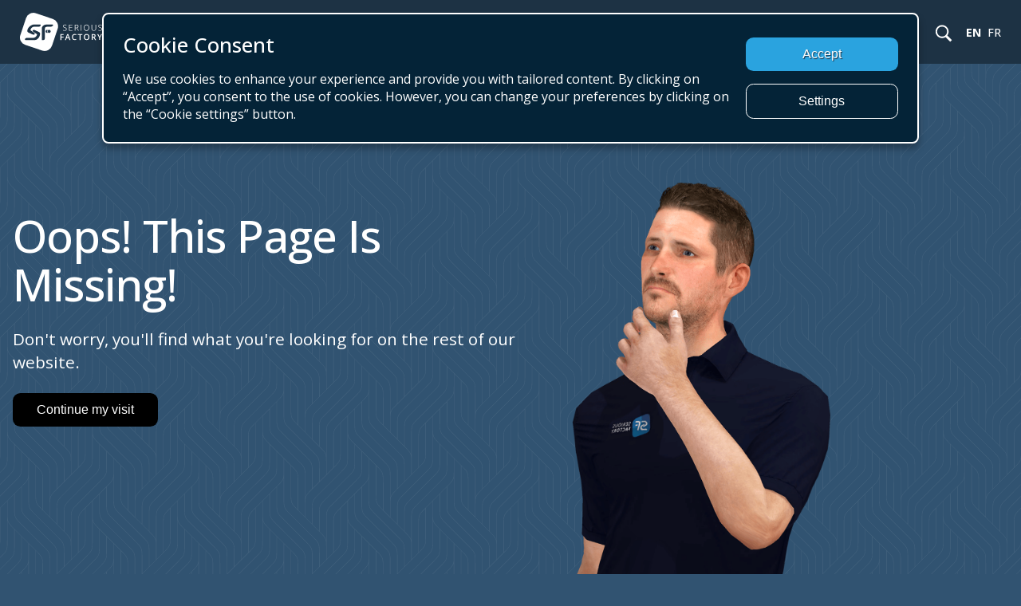

--- FILE ---
content_type: text/html
request_url: https://seriousfactory.com/en/glossaire-digital-learning/educational-software/
body_size: 658
content:
<!DOCTYPE html>
<html lang="fr">
<head>
    <title>Créez des modules gamifiés, mesurez et pilotez les compétences</title>
    <meta charset="UTF-8">
    <meta name="description"
          content="Transformez vos formations descendantes en modules e-Learning d’entraînement plus engageants et mémorables, et mesurez les résultats : mises en situation, animations interactives, Serious Games, video Learning, Data vizualisation">
    <link rel="icon" href="/favicon.ico">
    <link rel="canonical" href="">
    <meta name="viewport" content="
        width=device-width,
        height=device-height,
        initial-scale=1.0,
        viewport-fit=cover,
        maximum-scale=5,
        shrink-to-fit=no">
    <meta name="apple-mobile-web-app-capable" content="yes">
    <meta name="mobile-web-app-capable" content="yes">
    <meta name="apple-mobile-web-app-status-bar-style" content="black-translucent">

    <link rel="preconnect" href="https://pulpo.seriousfactory.com" crossorigin>
    <link rel="preconnect" href="https://embed.tawk.to" crossorigin>

  <script type="module" crossorigin src="/assets/index-CTfbFh6w.js"></script>
  <link rel="stylesheet" crossorigin href="/assets/index-BXFmsPfD.css">
</head>
<body>
<div id="app"></div>
</body>
</html>


--- FILE ---
content_type: text/css
request_url: https://seriousfactory.com/assets/NotFound-Bo7W6tFH.css
body_size: 176
content:
.avatar[data-v-4ac956cc]{margin-top:auto;max-height:70vh}.mt-404[data-v-4ac956cc]{margin-top:0}.flex-404[data-v-4ac956cc]{flex-direction:row}@media (max-width: 1024px){.mt-404[data-v-4ac956cc]{margin-top:2rem}.flex-404[data-v-4ac956cc]{flex-direction:column}}


--- FILE ---
content_type: application/javascript
request_url: https://seriousfactory.com/assets/Footer-C4Ur4ejN.js
body_size: 1224
content:
import{_ as r,d,c as m,o as c,b as e,U as u,h as n,w as s,i as a,t as i,A as f}from"./index-CTfbFh6w.js";const p="/images/logos/linkedin.svg",g="/images/logos/youtube.svg",k={name:"FooterComponent"},h={class:"column my-1 mx-3"},$={class:"column my-1 mx-3"},y=["title"],_={class:"column my-1 mx-3"},w=["title"],v=["title","innerHTML"],b={class:"flex-column align-center justify-center my-1 mx-3"},z={class:"flex justify-center"},C=["title"],F=["title"],M=["innerHTML"];function T(t,o,H,L,q,B){const l=d("localized-link");return c(),m("footer",null,[e("nav",null,[o[3]||(o[3]=e("img",{loading:"lazy",id:"logo",alt:"logo Serious Factory",class:"logo mx-3",style:{width:"103px",height:"48px"},src:u},null,-1)),e("div",h,[n(l,{to:"/qui-sommes-nous/",title:t.$t("link.company")},{default:s(()=>[a(i(t.$t("footer.company.title")),1)]),_:1},8,["title"]),n(l,{to:"/devenir-partenaire/",title:t.$t("link.partner")},{default:s(()=>[a(i(t.$t("footer.partner.title")),1)]),_:1},8,["title"]),n(l,{to:"/contact/",title:t.$t("link.contact")},{default:s(()=>[a(i(t.$t("footer.link.contact")),1)]),_:1},8,["title"]),n(l,{to:"/financement/",title:t.$t("link.funding")},{default:s(()=>[a(i(t.$t("footer.link.financial")),1)]),_:1},8,["title"])]),e("div",$,[n(l,{to:"/conditions-generales/",title:t.$t("link.conditions")},{default:s(()=>[a(i(t.$t("footer.link.cg")),1)]),_:1},8,["title"]),n(l,{to:"/mentions-legales/",title:t.$t("link.legal")},{default:s(()=>[a(i(t.$t("footer.link.legal")),1)]),_:1},8,["title"]),n(l,{to:"/politique-de-confidentialite/",title:t.$t("link.confidentiality")},{default:s(()=>[a(i(t.$t("footer.link.privacy")),1)]),_:1},8,["title"]),e("a",{href:"#",title:t.$t("link.cookies"),onClick:o[0]||(o[0]=f(N=>this.$root.showConsent(!0),["prevent"]))},i(t.$t("footer.link.cookies")),9,y)]),e("div",_,[e("a",{href:"tel:+33170719840",title:t.$t("link.phone")},"+33 (0)1 70 71 98 40",8,w),e("a",{href:"https://www.google.com/maps/place/24+Quai+Gallieni,+92150+Suresnes/@48.8701754,2.2288272,17z/data=!3m1!4b1!4m6!3m5!1s0x47e664d9ad533919:0x7588cc0ae13e6f8b!8m2!3d48.8701719!4d2.2310159!16s%2Fg%2F11c27zqhp3",target:"_blank",title:t.$t("link.address"),innerHTML:t.$t("footer.link.address")},null,8,v)]),e("div",b,[e("div",z,[e("a",{href:"https://www.linkedin.com/company/serious-factory/",title:t.$t("link.linkedin"),target:"_blank"},o[1]||(o[1]=[e("img",{loading:"lazy",class:"mx-3",alt:"linkedin",style:{height:"20px",width:"20px"},src:p},null,-1)]),8,C),e("a",{href:"https://www.youtube.com/channel/UCphbp65IJZIspwX3R_dEY3w",title:t.$t("link.youtube"),target:"_blank"},o[2]||(o[2]=[e("img",{loading:"lazy",class:"mx-3",alt:"youtube",style:{height:"20px",width:"20px"},src:g},null,-1)]),8,F)]),e("div",{innerHTML:t.$t("footer.signature")+" © "+new Date().getFullYear()},null,8,M)])])])}const V=r(k,[["render",T]]);export{V as default};


--- FILE ---
content_type: image/svg+xml
request_url: https://seriousfactory.com/images/icons/Icon_user.svg
body_size: 754
content:
<svg height="512" viewBox="0 0 512 512" width="512" xmlns="http://www.w3.org/2000/svg"><path d="m255.005 312.887c-85.973-.565-155.45-70.39-155.45-156.442 0-86.403 70.043-156.446 156.445-156.446s156.444 70.041 156.446 156.442v.004c0 86.403-70.043 156.445-156.446 156.445-.35 0-.7-.001-1.049-.003zm0-284.446c-70.963.163-128.426 57.727-128.426 128.712 0 71.086 57.626 128.712 128.712 128.712s128.712-57.626 128.712-128.712c0-.25-.001-.5-.002-.75v.038c-.644-70.782-58.134-127.924-128.989-128.001h-.007zm208.498 483.559h-415.007c2.67-78.589 58.083-143.51 131.827-160.63l1.152-.225c21.657 10.325 47.067 16.354 73.885 16.354s52.228-6.029 74.947-16.807l-1.062.454c75.437 16.846 131.44 81.926 134.25 160.557l.009.298z" fill="#fff"/></svg>

--- FILE ---
content_type: application/javascript
request_url: https://seriousfactory.com/assets/index-CTfbFh6w.js
body_size: 107309
content:
const __vite__mapDeps=(i,m=__vite__mapDeps,d=(m.f||(m.f=["assets/InfoModal-B22L_vuW.js","assets/Icon_cancel-CTzVRVzF.js","assets/ConsentModal-DLzOJkmT.js","assets/InfoBar-Cv0bD0CH.js","assets/InfoBar-DwthtGVj.css","assets/HomeView-Dou1nxN1.js","assets/Logo_VTS_Editor_black-CwwP7mAS.js","assets/Edtech Awards-S-6gvqX9.js","assets/CaseStudiesView-Bivra-7j.js","assets/Footer-C4Ur4ejN.js","assets/ContactBlock-Ctrqptmw.js","assets/CaseStudiesView-BdWk5w5l.css","assets/CaseStudyView-SeHsO5pX.js","assets/CustomerCaseSlider-_YaOXe-N.js","assets/carousel.es-CI7hbFTm.js","assets/CustomerCaseSlider-CIYfjNiO.css","assets/Demo_icone-DRsQpnwp.js","assets/CaseStudyView-CVJqJufk.css","assets/VTSEditorView-D8PRQJvd.js","assets/slider-vts-editor-bPJqp32E.js","assets/Logo_VTS_Editor-DsdmbwAK.js","assets/VTSEditorView-OeGtVGhR.css","assets/VTSEditorAvatarsView-eOar1jST.js","assets/VTSEditorAvatarsView-OJe5axMV.css","assets/VTSEditorSceneriesView-BlSqY_QK.js","assets/VTSEditorSceneriesView-2luNNjU9.css","assets/VTSPerformView-BxQ-bFS4.js","assets/Logo_VTS_Perform-C07LfZU3.js","assets/VTSPerformView-xUC-nCMY.css","assets/VTSPerformFeatures-BtKAqFBb.js","assets/VTSPerformFeatures-CvY8EWnH.css","assets/PricingView-BAvZyEou.js","assets/Icon_info-BrBysX9O.js","assets/products-DNY_ef78.js","assets/index.esm-BKyBDxs9.js","assets/Contact_cindy-HAhDAGU5.js","assets/PricingView-ChAnqsl6.css","assets/ProjectsView-Dkj_Wotu.js","assets/GeneralKPIComponent-FHIjA60u.js","assets/Header_sur_mesure-DTIMhUTY.js","assets/ProjectSGView-CeNtst7q.js","assets/TrainingsView-BeixRUj4.js","assets/TrainingsView-DXapaapY.css","assets/TrainingView-DWoD3vXA.js","assets/filters-Mdyr0ioI.js","assets/TrainingView-D1K4eyxn.css","assets/SuccessStoriesView-D745DSie.js","assets/SuccessStoriesView-DcCWnhVU.css","assets/SuccessStoryView-Xq87eRt0.js","assets/SuccessStoryView-BwGmeEvZ.css","assets/AboutView-B0YEJtmp.js","assets/KeyIndicatorComponent-i155wvpD.js","assets/AboutView-BsmvgH7U.css","assets/PartnerView-OKRBnnxi.js","assets/ConfidentialityView--bAYk7XL.js","assets/ConfidentialityView-D4gqYPsQ.css","assets/GeneralConditions-Dj7YxW-S.js","assets/GeneralConditions-CU96Xv5P.css","assets/LegalView-m-mP_Tjs.js","assets/LegalView-BC_4ZE1h.css","assets/FundingView-BVdVI8Be.js","assets/FundingView-DQd1IU_V.css","assets/ContactView-DZmSSavq.js","assets/ContactForm-CvKfsggh.js","assets/Icon_phone-B-sPB_yL.js","assets/ContactForm-DahCjh28.css","assets/TrialRequestView-Dbl5KSUO.js","assets/TrialComponent-QCVno1BM.js","assets/TrialRequestForm-BiyuWe7-.js","assets/TrialFormView-C2FwF57L.js","assets/CustomerSlider-D1ylWqvG.js","assets/TrialFormView-C6tfG-kY.css","assets/DownloadPlayerView-B9Wc4zfK.js","assets/DownloadPlayerView-DfFK7SIu.css","assets/LandingFreelanceView-DJQiw-QO.js","assets/LandingFreelanceView-BfGFBqbs.css","assets/LandingEducationView-DZG1p4Jx.js","assets/BookDemoComponent-qHahqclo.js","assets/BookDemoComponent-CfWiDajW.css","assets/VideoDemoComponent-BszgdtYq.js","assets/LandingEducationView-BZcODnsW.css","assets/DemoView-CZgqV0Sj.js","assets/DemoView-CbHvk80-.css","assets/SeriousGamesView-BE9pydTG.js","assets/WhitePapersView-C87--F3t.js","assets/WhitePapersView-D_m9ooKB.css","assets/WhitePaperView-BDAHXQaT.js","assets/WhitePaperView-Bx8iCnvF.css","assets/LandingSeriousGameView-DMXPad3n.js","assets/LandingSeriousGameView-BkjFjo__.css","assets/LandingRolePlayView-BMQUA2uQ.js","assets/LandingRolePlayView-B4gnYi5F.css","assets/LandingRapidLearningView-DHx_qJwN.js","assets/LandingRapidLearningView-MALhT7H8.css","assets/HealthView-B1yTXGii.js","assets/ElearningSolutions-CEmCgWBf.js","assets/ReadyToStartComponent-D4cddzsl.js","assets/ReadyToStartComponent-vggIZIlo.css","assets/SlideShowComponent-B4QkeYZH.js","assets/SlideShowComponent-BvrQGVE-.css","assets/HealthView-CNM7vY4F.css","assets/EducationView-Drqaq28Z.js","assets/EducationView-BhoeZNpP.css","assets/VocationalTrainingView-BqkSodcV.js","assets/VocationalTrainingView-DTDFO01l.css","assets/ConsultingFirmsView-BJd3bPi-.js","assets/ConsultingFirmsView-DzZWPc9D.css","assets/LandingFreePrototypeView-Cyz0EpgF.js","assets/LandingFreePrototypeView-BiG5Ei3i.css","assets/LandingLearningByDoingView-rXKIy0HG.js","assets/les-equipes-apprenent-en-pratiquant-DvBJYhnY.js","assets/LandingSummer2025View-Df5A2okn.js","assets/LandingSummer2025View-DBToFWOa.css","assets/NotFound-DwHAOeOA.js","assets/NotFound-Bo7W6tFH.css"])))=>i.map(i=>d[i]);
(function(){const t=document.createElement("link").relList;if(t&&t.supports&&t.supports("modulepreload"))return;for(const s of document.querySelectorAll('link[rel="modulepreload"]'))r(s);new MutationObserver(s=>{for(const o of s)if(o.type==="childList")for(const i of o.addedNodes)i.tagName==="LINK"&&i.rel==="modulepreload"&&r(i)}).observe(document,{childList:!0,subtree:!0});function n(s){const o={};return s.integrity&&(o.integrity=s.integrity),s.referrerPolicy&&(o.referrerPolicy=s.referrerPolicy),s.crossOrigin==="use-credentials"?o.credentials="include":s.crossOrigin==="anonymous"?o.credentials="omit":o.credentials="same-origin",o}function r(s){if(s.ep)return;s.ep=!0;const o=n(s);fetch(s.href,o)}})();const dp="modulepreload",pp=function(e){return"/"+e},La={},j=function(t,n,r){let s=Promise.resolve();if(n&&n.length>0){let i=function(c){return Promise.all(c.map(u=>Promise.resolve(u).then(f=>({status:"fulfilled",value:f}),f=>({status:"rejected",reason:f}))))};document.getElementsByTagName("link");const a=document.querySelector("meta[property=csp-nonce]"),l=(a==null?void 0:a.nonce)||(a==null?void 0:a.getAttribute("nonce"));s=i(n.map(c=>{if(c=pp(c),c in La)return;La[c]=!0;const u=c.endsWith(".css"),f=u?'[rel="stylesheet"]':"";if(document.querySelector(`link[href="${c}"]${f}`))return;const d=document.createElement("link");if(d.rel=u?"stylesheet":dp,u||(d.as="script"),d.crossOrigin="",d.href=c,l&&d.setAttribute("nonce",l),document.head.appendChild(d),u)return new Promise((h,_)=>{d.addEventListener("load",h),d.addEventListener("error",()=>_(new Error(`Unable to preload CSS for ${c}`)))})}))}function o(i){const a=new Event("vite:preloadError",{cancelable:!0});if(a.payload=i,window.dispatchEvent(a),!a.defaultPrevented)throw i}return s.then(i=>{for(const a of i||[])a.status==="rejected"&&o(a.reason);return t().catch(o)})};/**
* @vue/shared v3.5.13
* (c) 2018-present Yuxi (Evan) You and Vue contributors
* @license MIT
**//*! #__NO_SIDE_EFFECTS__ */function Ii(e){const t=Object.create(null);for(const n of e.split(","))t[n]=1;return n=>n in t}const Me={},ur=[],Xt=()=>{},hp=()=>!1,eo=e=>e.charCodeAt(0)===111&&e.charCodeAt(1)===110&&(e.charCodeAt(2)>122||e.charCodeAt(2)<97),Ci=e=>e.startsWith("onUpdate:"),ot=Object.assign,Ni=(e,t)=>{const n=e.indexOf(t);n>-1&&e.splice(n,1)},mp=Object.prototype.hasOwnProperty,Ne=(e,t)=>mp.call(e,t),ue=Array.isArray,fr=e=>os(e)==="[object Map]",vr=e=>os(e)==="[object Set]",wa=e=>os(e)==="[object Date]",pe=e=>typeof e=="function",Ke=e=>typeof e=="string",jt=e=>typeof e=="symbol",$e=e=>e!==null&&typeof e=="object",qc=e=>($e(e)||pe(e))&&pe(e.then)&&pe(e.catch),Yc=Object.prototype.toString,os=e=>Yc.call(e),gp=e=>os(e).slice(8,-1),zc=e=>os(e)==="[object Object]",ki=e=>Ke(e)&&e!=="NaN"&&e[0]!=="-"&&""+parseInt(e,10)===e,Fr=Ii(",key,ref,ref_for,ref_key,onVnodeBeforeMount,onVnodeMounted,onVnodeBeforeUpdate,onVnodeUpdated,onVnodeBeforeUnmount,onVnodeUnmounted"),to=e=>{const t=Object.create(null);return n=>t[n]||(t[n]=e(n))},_p=/-(\w)/g,Dt=to(e=>e.replace(_p,(t,n)=>n?n.toUpperCase():"")),yp=/\B([A-Z])/g,Dn=to(e=>e.replace(yp,"-$1").toLowerCase()),no=to(e=>e.charAt(0).toUpperCase()+e.slice(1)),As=to(e=>e?`on${no(e)}`:""),wn=(e,t)=>!Object.is(e,t),Ss=(e,...t)=>{for(let n=0;n<e.length;n++)e[n](...t)},Xc=(e,t,n,r=!1)=>{Object.defineProperty(e,t,{configurable:!0,enumerable:!1,writable:r,value:n})},Us=e=>{const t=parseFloat(e);return isNaN(t)?e:t},Ep=e=>{const t=Ke(e)?Number(e):NaN;return isNaN(t)?e:t};let Aa;const ro=()=>Aa||(Aa=typeof globalThis<"u"?globalThis:typeof self<"u"?self:typeof window<"u"?window:typeof global<"u"?global:{});function so(e){if(ue(e)){const t={};for(let n=0;n<e.length;n++){const r=e[n],s=Ke(r)?Rp(r):so(r);if(s)for(const o in s)t[o]=s[o]}return t}else if(Ke(e)||$e(e))return e}const bp=/;(?![^(]*\))/g,vp=/:([^]+)/,Tp=/\/\*[^]*?\*\//g;function Rp(e){const t={};return e.replace(Tp,"").split(bp).forEach(n=>{if(n){const r=n.split(vp);r.length>1&&(t[r[0].trim()]=r[1].trim())}}),t}function xt(e){let t="";if(Ke(e))t=e;else if(ue(e))for(let n=0;n<e.length;n++){const r=xt(e[n]);r&&(t+=r+" ")}else if($e(e))for(const n in e)e[n]&&(t+=n+" ");return t.trim()}function wR(e){if(!e)return null;let{class:t,style:n}=e;return t&&!Ke(t)&&(e.class=xt(t)),n&&(e.style=so(n)),e}const Op="itemscope,allowfullscreen,formnovalidate,ismap,nomodule,novalidate,readonly",Lp=Ii(Op);function Jc(e){return!!e||e===""}function wp(e,t){if(e.length!==t.length)return!1;let n=!0;for(let r=0;n&&r<e.length;r++)n=Zn(e[r],t[r]);return n}function Zn(e,t){if(e===t)return!0;let n=wa(e),r=wa(t);if(n||r)return n&&r?e.getTime()===t.getTime():!1;if(n=jt(e),r=jt(t),n||r)return e===t;if(n=ue(e),r=ue(t),n||r)return n&&r?wp(e,t):!1;if(n=$e(e),r=$e(t),n||r){if(!n||!r)return!1;const s=Object.keys(e).length,o=Object.keys(t).length;if(s!==o)return!1;for(const i in e){const a=e.hasOwnProperty(i),l=t.hasOwnProperty(i);if(a&&!l||!a&&l||!Zn(e[i],t[i]))return!1}}return String(e)===String(t)}function Di(e,t){return e.findIndex(n=>Zn(n,t))}const Qc=e=>!!(e&&e.__v_isRef===!0),Ee=e=>Ke(e)?e:e==null?"":ue(e)||$e(e)&&(e.toString===Yc||!pe(e.toString))?Qc(e)?Ee(e.value):JSON.stringify(e,Zc,2):String(e),Zc=(e,t)=>Qc(t)?Zc(e,t.value):fr(t)?{[`Map(${t.size})`]:[...t.entries()].reduce((n,[r,s],o)=>(n[Ro(r,o)+" =>"]=s,n),{})}:vr(t)?{[`Set(${t.size})`]:[...t.values()].map(n=>Ro(n))}:jt(t)?Ro(t):$e(t)&&!ue(t)&&!zc(t)?String(t):t,Ro=(e,t="")=>{var n;return jt(e)?`Symbol(${(n=e.description)!=null?n:t})`:e};/**
* @vue/reactivity v3.5.13
* (c) 2018-present Yuxi (Evan) You and Vue contributors
* @license MIT
**/let gt;class eu{constructor(t=!1){this.detached=t,this._active=!0,this.effects=[],this.cleanups=[],this._isPaused=!1,this.parent=gt,!t&&gt&&(this.index=(gt.scopes||(gt.scopes=[])).push(this)-1)}get active(){return this._active}pause(){if(this._active){this._isPaused=!0;let t,n;if(this.scopes)for(t=0,n=this.scopes.length;t<n;t++)this.scopes[t].pause();for(t=0,n=this.effects.length;t<n;t++)this.effects[t].pause()}}resume(){if(this._active&&this._isPaused){this._isPaused=!1;let t,n;if(this.scopes)for(t=0,n=this.scopes.length;t<n;t++)this.scopes[t].resume();for(t=0,n=this.effects.length;t<n;t++)this.effects[t].resume()}}run(t){if(this._active){const n=gt;try{return gt=this,t()}finally{gt=n}}}on(){gt=this}off(){gt=this.parent}stop(t){if(this._active){this._active=!1;let n,r;for(n=0,r=this.effects.length;n<r;n++)this.effects[n].stop();for(this.effects.length=0,n=0,r=this.cleanups.length;n<r;n++)this.cleanups[n]();if(this.cleanups.length=0,this.scopes){for(n=0,r=this.scopes.length;n<r;n++)this.scopes[n].stop(!0);this.scopes.length=0}if(!this.detached&&this.parent&&!t){const s=this.parent.scopes.pop();s&&s!==this&&(this.parent.scopes[this.index]=s,s.index=this.index)}this.parent=void 0}}}function $i(e){return new eu(e)}function tu(){return gt}function Ap(e,t=!1){gt&&gt.cleanups.push(e)}let je;const Oo=new WeakSet;class nu{constructor(t){this.fn=t,this.deps=void 0,this.depsTail=void 0,this.flags=5,this.next=void 0,this.cleanup=void 0,this.scheduler=void 0,gt&&gt.active&&gt.effects.push(this)}pause(){this.flags|=64}resume(){this.flags&64&&(this.flags&=-65,Oo.has(this)&&(Oo.delete(this),this.trigger()))}notify(){this.flags&2&&!(this.flags&32)||this.flags&8||su(this)}run(){if(!(this.flags&1))return this.fn();this.flags|=2,Sa(this),ou(this);const t=je,n=Ut;je=this,Ut=!0;try{return this.fn()}finally{iu(this),je=t,Ut=n,this.flags&=-3}}stop(){if(this.flags&1){for(let t=this.deps;t;t=t.nextDep)Fi(t);this.deps=this.depsTail=void 0,Sa(this),this.onStop&&this.onStop(),this.flags&=-2}}trigger(){this.flags&64?Oo.add(this):this.scheduler?this.scheduler():this.runIfDirty()}runIfDirty(){Go(this)&&this.run()}get dirty(){return Go(this)}}let ru=0,Ur,jr;function su(e,t=!1){if(e.flags|=8,t){e.next=jr,jr=e;return}e.next=Ur,Ur=e}function xi(){ru++}function Mi(){if(--ru>0)return;if(jr){let t=jr;for(jr=void 0;t;){const n=t.next;t.next=void 0,t.flags&=-9,t=n}}let e;for(;Ur;){let t=Ur;for(Ur=void 0;t;){const n=t.next;if(t.next=void 0,t.flags&=-9,t.flags&1)try{t.trigger()}catch(r){e||(e=r)}t=n}}if(e)throw e}function ou(e){for(let t=e.deps;t;t=t.nextDep)t.version=-1,t.prevActiveLink=t.dep.activeLink,t.dep.activeLink=t}function iu(e){let t,n=e.depsTail,r=n;for(;r;){const s=r.prevDep;r.version===-1?(r===n&&(n=s),Fi(r),Sp(r)):t=r,r.dep.activeLink=r.prevActiveLink,r.prevActiveLink=void 0,r=s}e.deps=t,e.depsTail=n}function Go(e){for(let t=e.deps;t;t=t.nextDep)if(t.dep.version!==t.version||t.dep.computed&&(au(t.dep.computed)||t.dep.version!==t.version))return!0;return!!e._dirty}function au(e){if(e.flags&4&&!(e.flags&16)||(e.flags&=-17,e.globalVersion===qr))return;e.globalVersion=qr;const t=e.dep;if(e.flags|=2,t.version>0&&!e.isSSR&&e.deps&&!Go(e)){e.flags&=-3;return}const n=je,r=Ut;je=e,Ut=!0;try{ou(e);const s=e.fn(e._value);(t.version===0||wn(s,e._value))&&(e._value=s,t.version++)}catch(s){throw t.version++,s}finally{je=n,Ut=r,iu(e),e.flags&=-3}}function Fi(e,t=!1){const{dep:n,prevSub:r,nextSub:s}=e;if(r&&(r.nextSub=s,e.prevSub=void 0),s&&(s.prevSub=r,e.nextSub=void 0),n.subs===e&&(n.subs=r,!r&&n.computed)){n.computed.flags&=-5;for(let o=n.computed.deps;o;o=o.nextDep)Fi(o,!0)}!t&&!--n.sc&&n.map&&n.map.delete(n.key)}function Sp(e){const{prevDep:t,nextDep:n}=e;t&&(t.nextDep=n,e.prevDep=void 0),n&&(n.prevDep=t,e.nextDep=void 0)}let Ut=!0;const lu=[];function $n(){lu.push(Ut),Ut=!1}function xn(){const e=lu.pop();Ut=e===void 0?!0:e}function Sa(e){const{cleanup:t}=e;if(e.cleanup=void 0,t){const n=je;je=void 0;try{t()}finally{je=n}}}let qr=0;class Pp{constructor(t,n){this.sub=t,this.dep=n,this.version=n.version,this.nextDep=this.prevDep=this.nextSub=this.prevSub=this.prevActiveLink=void 0}}class Ui{constructor(t){this.computed=t,this.version=0,this.activeLink=void 0,this.subs=void 0,this.map=void 0,this.key=void 0,this.sc=0}track(t){if(!je||!Ut||je===this.computed)return;let n=this.activeLink;if(n===void 0||n.sub!==je)n=this.activeLink=new Pp(je,this),je.deps?(n.prevDep=je.depsTail,je.depsTail.nextDep=n,je.depsTail=n):je.deps=je.depsTail=n,cu(n);else if(n.version===-1&&(n.version=this.version,n.nextDep)){const r=n.nextDep;r.prevDep=n.prevDep,n.prevDep&&(n.prevDep.nextDep=r),n.prevDep=je.depsTail,n.nextDep=void 0,je.depsTail.nextDep=n,je.depsTail=n,je.deps===n&&(je.deps=r)}return n}trigger(t){this.version++,qr++,this.notify(t)}notify(t){xi();try{for(let n=this.subs;n;n=n.prevSub)n.sub.notify()&&n.sub.dep.notify()}finally{Mi()}}}function cu(e){if(e.dep.sc++,e.sub.flags&4){const t=e.dep.computed;if(t&&!e.dep.subs){t.flags|=20;for(let r=t.deps;r;r=r.nextDep)cu(r)}const n=e.dep.subs;n!==e&&(e.prevSub=n,n&&(n.nextSub=e)),e.dep.subs=e}}const js=new WeakMap,Xn=Symbol(""),qo=Symbol(""),Yr=Symbol("");function ut(e,t,n){if(Ut&&je){let r=js.get(e);r||js.set(e,r=new Map);let s=r.get(n);s||(r.set(n,s=new Ui),s.map=r,s.key=n),s.track()}}function an(e,t,n,r,s,o){const i=js.get(e);if(!i){qr++;return}const a=l=>{l&&l.trigger()};if(xi(),t==="clear")i.forEach(a);else{const l=ue(e),c=l&&ki(n);if(l&&n==="length"){const u=Number(r);i.forEach((f,d)=>{(d==="length"||d===Yr||!jt(d)&&d>=u)&&a(f)})}else switch((n!==void 0||i.has(void 0))&&a(i.get(n)),c&&a(i.get(Yr)),t){case"add":l?c&&a(i.get("length")):(a(i.get(Xn)),fr(e)&&a(i.get(qo)));break;case"delete":l||(a(i.get(Xn)),fr(e)&&a(i.get(qo)));break;case"set":fr(e)&&a(i.get(Xn));break}}Mi()}function Ip(e,t){const n=js.get(e);return n&&n.get(t)}function rr(e){const t=Ae(e);return t===e?t:(ut(t,"iterate",Yr),Nt(e)?t:t.map(ft))}function oo(e){return ut(e=Ae(e),"iterate",Yr),e}const Cp={__proto__:null,[Symbol.iterator](){return Lo(this,Symbol.iterator,ft)},concat(...e){return rr(this).concat(...e.map(t=>ue(t)?rr(t):t))},entries(){return Lo(this,"entries",e=>(e[1]=ft(e[1]),e))},every(e,t){return en(this,"every",e,t,void 0,arguments)},filter(e,t){return en(this,"filter",e,t,n=>n.map(ft),arguments)},find(e,t){return en(this,"find",e,t,ft,arguments)},findIndex(e,t){return en(this,"findIndex",e,t,void 0,arguments)},findLast(e,t){return en(this,"findLast",e,t,ft,arguments)},findLastIndex(e,t){return en(this,"findLastIndex",e,t,void 0,arguments)},forEach(e,t){return en(this,"forEach",e,t,void 0,arguments)},includes(...e){return wo(this,"includes",e)},indexOf(...e){return wo(this,"indexOf",e)},join(e){return rr(this).join(e)},lastIndexOf(...e){return wo(this,"lastIndexOf",e)},map(e,t){return en(this,"map",e,t,void 0,arguments)},pop(){return Ir(this,"pop")},push(...e){return Ir(this,"push",e)},reduce(e,...t){return Pa(this,"reduce",e,t)},reduceRight(e,...t){return Pa(this,"reduceRight",e,t)},shift(){return Ir(this,"shift")},some(e,t){return en(this,"some",e,t,void 0,arguments)},splice(...e){return Ir(this,"splice",e)},toReversed(){return rr(this).toReversed()},toSorted(e){return rr(this).toSorted(e)},toSpliced(...e){return rr(this).toSpliced(...e)},unshift(...e){return Ir(this,"unshift",e)},values(){return Lo(this,"values",ft)}};function Lo(e,t,n){const r=oo(e),s=r[t]();return r!==e&&!Nt(e)&&(s._next=s.next,s.next=()=>{const o=s._next();return o.value&&(o.value=n(o.value)),o}),s}const Np=Array.prototype;function en(e,t,n,r,s,o){const i=oo(e),a=i!==e&&!Nt(e),l=i[t];if(l!==Np[t]){const f=l.apply(e,o);return a?ft(f):f}let c=n;i!==e&&(a?c=function(f,d){return n.call(this,ft(f),d,e)}:n.length>2&&(c=function(f,d){return n.call(this,f,d,e)}));const u=l.call(i,c,r);return a&&s?s(u):u}function Pa(e,t,n,r){const s=oo(e);let o=n;return s!==e&&(Nt(e)?n.length>3&&(o=function(i,a,l){return n.call(this,i,a,l,e)}):o=function(i,a,l){return n.call(this,i,ft(a),l,e)}),s[t](o,...r)}function wo(e,t,n){const r=Ae(e);ut(r,"iterate",Yr);const s=r[t](...n);return(s===-1||s===!1)&&Hi(n[0])?(n[0]=Ae(n[0]),r[t](...n)):s}function Ir(e,t,n=[]){$n(),xi();const r=Ae(e)[t].apply(e,n);return Mi(),xn(),r}const kp=Ii("__proto__,__v_isRef,__isVue"),uu=new Set(Object.getOwnPropertyNames(Symbol).filter(e=>e!=="arguments"&&e!=="caller").map(e=>Symbol[e]).filter(jt));function Dp(e){jt(e)||(e=String(e));const t=Ae(this);return ut(t,"has",e),t.hasOwnProperty(e)}class fu{constructor(t=!1,n=!1){this._isReadonly=t,this._isShallow=n}get(t,n,r){if(n==="__v_skip")return t.__v_skip;const s=this._isReadonly,o=this._isShallow;if(n==="__v_isReactive")return!s;if(n==="__v_isReadonly")return s;if(n==="__v_isShallow")return o;if(n==="__v_raw")return r===(s?o?Bp:mu:o?hu:pu).get(t)||Object.getPrototypeOf(t)===Object.getPrototypeOf(r)?t:void 0;const i=ue(t);if(!s){let l;if(i&&(l=Cp[n]))return l;if(n==="hasOwnProperty")return Dp}const a=Reflect.get(t,n,Be(t)?t:r);return(jt(n)?uu.has(n):kp(n))||(s||ut(t,"get",n),o)?a:Be(a)?i&&ki(n)?a:a.value:$e(a)?s?_u(a):is(a):a}}class du extends fu{constructor(t=!1){super(!1,t)}set(t,n,r,s){let o=t[n];if(!this._isShallow){const l=er(o);if(!Nt(r)&&!er(r)&&(o=Ae(o),r=Ae(r)),!ue(t)&&Be(o)&&!Be(r))return l?!1:(o.value=r,!0)}const i=ue(t)&&ki(n)?Number(n)<t.length:Ne(t,n),a=Reflect.set(t,n,r,Be(t)?t:s);return t===Ae(s)&&(i?wn(r,o)&&an(t,"set",n,r):an(t,"add",n,r)),a}deleteProperty(t,n){const r=Ne(t,n);t[n];const s=Reflect.deleteProperty(t,n);return s&&r&&an(t,"delete",n,void 0),s}has(t,n){const r=Reflect.has(t,n);return(!jt(n)||!uu.has(n))&&ut(t,"has",n),r}ownKeys(t){return ut(t,"iterate",ue(t)?"length":Xn),Reflect.ownKeys(t)}}class $p extends fu{constructor(t=!1){super(!0,t)}set(t,n){return!0}deleteProperty(t,n){return!0}}const xp=new du,Mp=new $p,Fp=new du(!0);const Yo=e=>e,ys=e=>Reflect.getPrototypeOf(e);function Up(e,t,n){return function(...r){const s=this.__v_raw,o=Ae(s),i=fr(o),a=e==="entries"||e===Symbol.iterator&&i,l=e==="keys"&&i,c=s[e](...r),u=n?Yo:t?zo:ft;return!t&&ut(o,"iterate",l?qo:Xn),{next(){const{value:f,done:d}=c.next();return d?{value:f,done:d}:{value:a?[u(f[0]),u(f[1])]:u(f),done:d}},[Symbol.iterator](){return this}}}}function Es(e){return function(...t){return e==="delete"?!1:e==="clear"?void 0:this}}function jp(e,t){const n={get(s){const o=this.__v_raw,i=Ae(o),a=Ae(s);e||(wn(s,a)&&ut(i,"get",s),ut(i,"get",a));const{has:l}=ys(i),c=t?Yo:e?zo:ft;if(l.call(i,s))return c(o.get(s));if(l.call(i,a))return c(o.get(a));o!==i&&o.get(s)},get size(){const s=this.__v_raw;return!e&&ut(Ae(s),"iterate",Xn),Reflect.get(s,"size",s)},has(s){const o=this.__v_raw,i=Ae(o),a=Ae(s);return e||(wn(s,a)&&ut(i,"has",s),ut(i,"has",a)),s===a?o.has(s):o.has(s)||o.has(a)},forEach(s,o){const i=this,a=i.__v_raw,l=Ae(a),c=t?Yo:e?zo:ft;return!e&&ut(l,"iterate",Xn),a.forEach((u,f)=>s.call(o,c(u),c(f),i))}};return ot(n,e?{add:Es("add"),set:Es("set"),delete:Es("delete"),clear:Es("clear")}:{add(s){!t&&!Nt(s)&&!er(s)&&(s=Ae(s));const o=Ae(this);return ys(o).has.call(o,s)||(o.add(s),an(o,"add",s,s)),this},set(s,o){!t&&!Nt(o)&&!er(o)&&(o=Ae(o));const i=Ae(this),{has:a,get:l}=ys(i);let c=a.call(i,s);c||(s=Ae(s),c=a.call(i,s));const u=l.call(i,s);return i.set(s,o),c?wn(o,u)&&an(i,"set",s,o):an(i,"add",s,o),this},delete(s){const o=Ae(this),{has:i,get:a}=ys(o);let l=i.call(o,s);l||(s=Ae(s),l=i.call(o,s)),a&&a.call(o,s);const c=o.delete(s);return l&&an(o,"delete",s,void 0),c},clear(){const s=Ae(this),o=s.size!==0,i=s.clear();return o&&an(s,"clear",void 0,void 0),i}}),["keys","values","entries",Symbol.iterator].forEach(s=>{n[s]=Up(s,e,t)}),n}function ji(e,t){const n=jp(e,t);return(r,s,o)=>s==="__v_isReactive"?!e:s==="__v_isReadonly"?e:s==="__v_raw"?r:Reflect.get(Ne(n,s)&&s in r?n:r,s,o)}const Vp={get:ji(!1,!1)},Hp={get:ji(!1,!0)},Wp={get:ji(!0,!1)};const pu=new WeakMap,hu=new WeakMap,mu=new WeakMap,Bp=new WeakMap;function Kp(e){switch(e){case"Object":case"Array":return 1;case"Map":case"Set":case"WeakMap":case"WeakSet":return 2;default:return 0}}function Gp(e){return e.__v_skip||!Object.isExtensible(e)?0:Kp(gp(e))}function is(e){return er(e)?e:Vi(e,!1,xp,Vp,pu)}function gu(e){return Vi(e,!1,Fp,Hp,hu)}function _u(e){return Vi(e,!0,Mp,Wp,mu)}function Vi(e,t,n,r,s){if(!$e(e)||e.__v_raw&&!(t&&e.__v_isReactive))return e;const o=s.get(e);if(o)return o;const i=Gp(e);if(i===0)return e;const a=new Proxy(e,i===2?r:n);return s.set(e,a),a}function An(e){return er(e)?An(e.__v_raw):!!(e&&e.__v_isReactive)}function er(e){return!!(e&&e.__v_isReadonly)}function Nt(e){return!!(e&&e.__v_isShallow)}function Hi(e){return e?!!e.__v_raw:!1}function Ae(e){const t=e&&e.__v_raw;return t?Ae(t):e}function Wi(e){return!Ne(e,"__v_skip")&&Object.isExtensible(e)&&Xc(e,"__v_skip",!0),e}const ft=e=>$e(e)?is(e):e,zo=e=>$e(e)?_u(e):e;function Be(e){return e?e.__v_isRef===!0:!1}function rt(e){return yu(e,!1)}function Bi(e){return yu(e,!0)}function yu(e,t){return Be(e)?e:new qp(e,t)}class qp{constructor(t,n){this.dep=new Ui,this.__v_isRef=!0,this.__v_isShallow=!1,this._rawValue=n?t:Ae(t),this._value=n?t:ft(t),this.__v_isShallow=n}get value(){return this.dep.track(),this._value}set value(t){const n=this._rawValue,r=this.__v_isShallow||Nt(t)||er(t);t=r?t:Ae(t),wn(t,n)&&(this._rawValue=t,this._value=r?t:ft(t),this.dep.trigger())}}function Sn(e){return Be(e)?e.value:e}const Yp={get:(e,t,n)=>t==="__v_raw"?e:Sn(Reflect.get(e,t,n)),set:(e,t,n,r)=>{const s=e[t];return Be(s)&&!Be(n)?(s.value=n,!0):Reflect.set(e,t,n,r)}};function Eu(e){return An(e)?e:new Proxy(e,Yp)}function zp(e){const t=ue(e)?new Array(e.length):{};for(const n in e)t[n]=bu(e,n);return t}class Xp{constructor(t,n,r){this._object=t,this._key=n,this._defaultValue=r,this.__v_isRef=!0,this._value=void 0}get value(){const t=this._object[this._key];return this._value=t===void 0?this._defaultValue:t}set value(t){this._object[this._key]=t}get dep(){return Ip(Ae(this._object),this._key)}}class Jp{constructor(t){this._getter=t,this.__v_isRef=!0,this.__v_isReadonly=!0,this._value=void 0}get value(){return this._value=this._getter()}}function AR(e,t,n){return Be(e)?e:pe(e)?new Jp(e):$e(e)&&arguments.length>1?bu(e,t,n):rt(e)}function bu(e,t,n){const r=e[t];return Be(r)?r:new Xp(e,t,n)}class Qp{constructor(t,n,r){this.fn=t,this.setter=n,this._value=void 0,this.dep=new Ui(this),this.__v_isRef=!0,this.deps=void 0,this.depsTail=void 0,this.flags=16,this.globalVersion=qr-1,this.next=void 0,this.effect=this,this.__v_isReadonly=!n,this.isSSR=r}notify(){if(this.flags|=16,!(this.flags&8)&&je!==this)return su(this,!0),!0}get value(){const t=this.dep.track();return au(this),t&&(t.version=this.dep.version),this._value}set value(t){this.setter&&this.setter(t)}}function Zp(e,t,n=!1){let r,s;return pe(e)?r=e:(r=e.get,s=e.set),new Qp(r,s,n)}const bs={},Vs=new WeakMap;let Gn;function eh(e,t=!1,n=Gn){if(n){let r=Vs.get(n);r||Vs.set(n,r=[]),r.push(e)}}function th(e,t,n=Me){const{immediate:r,deep:s,once:o,scheduler:i,augmentJob:a,call:l}=n,c=O=>s?O:Nt(O)||s===!1||s===0?ln(O,1):ln(O);let u,f,d,h,_=!1,T=!1;if(Be(e)?(f=()=>e.value,_=Nt(e)):An(e)?(f=()=>c(e),_=!0):ue(e)?(T=!0,_=e.some(O=>An(O)||Nt(O)),f=()=>e.map(O=>{if(Be(O))return O.value;if(An(O))return c(O);if(pe(O))return l?l(O,2):O()})):pe(e)?t?f=l?()=>l(e,2):e:f=()=>{if(d){$n();try{d()}finally{xn()}}const O=Gn;Gn=u;try{return l?l(e,3,[h]):e(h)}finally{Gn=O}}:f=Xt,t&&s){const O=f,I=s===!0?1/0:s;f=()=>ln(O(),I)}const L=tu(),w=()=>{u.stop(),L&&L.active&&Ni(L.effects,u)};if(o&&t){const O=t;t=(...I)=>{O(...I),w()}}let $=T?new Array(e.length).fill(bs):bs;const v=O=>{if(!(!(u.flags&1)||!u.dirty&&!O))if(t){const I=u.run();if(s||_||(T?I.some((k,F)=>wn(k,$[F])):wn(I,$))){d&&d();const k=Gn;Gn=u;try{const F=[I,$===bs?void 0:T&&$[0]===bs?[]:$,h];l?l(t,3,F):t(...F),$=I}finally{Gn=k}}}else u.run()};return a&&a(v),u=new nu(f),u.scheduler=i?()=>i(v,!1):v,h=O=>eh(O,!1,u),d=u.onStop=()=>{const O=Vs.get(u);if(O){if(l)l(O,4);else for(const I of O)I();Vs.delete(u)}},t?r?v(!0):$=u.run():i?i(v.bind(null,!0),!0):u.run(),w.pause=u.pause.bind(u),w.resume=u.resume.bind(u),w.stop=w,w}function ln(e,t=1/0,n){if(t<=0||!$e(e)||e.__v_skip||(n=n||new Set,n.has(e)))return e;if(n.add(e),t--,Be(e))ln(e.value,t,n);else if(ue(e))for(let r=0;r<e.length;r++)ln(e[r],t,n);else if(vr(e)||fr(e))e.forEach(r=>{ln(r,t,n)});else if(zc(e)){for(const r in e)ln(e[r],t,n);for(const r of Object.getOwnPropertySymbols(e))Object.prototype.propertyIsEnumerable.call(e,r)&&ln(e[r],t,n)}return e}/**
* @vue/runtime-core v3.5.13
* (c) 2018-present Yuxi (Evan) You and Vue contributors
* @license MIT
**/function as(e,t,n,r){try{return r?e(...r):e()}catch(s){ls(s,t,n)}}function Vt(e,t,n,r){if(pe(e)){const s=as(e,t,n,r);return s&&qc(s)&&s.catch(o=>{ls(o,t,n)}),s}if(ue(e)){const s=[];for(let o=0;o<e.length;o++)s.push(Vt(e[o],t,n,r));return s}}function ls(e,t,n,r=!0){const s=t?t.vnode:null,{errorHandler:o,throwUnhandledErrorInProduction:i}=t&&t.appContext.config||Me;if(t){let a=t.parent;const l=t.proxy,c=`https://vuejs.org/error-reference/#runtime-${n}`;for(;a;){const u=a.ec;if(u){for(let f=0;f<u.length;f++)if(u[f](e,l,c)===!1)return}a=a.parent}if(o){$n(),as(o,null,10,[e,l,c]),xn();return}}nh(e,n,s,r,i)}function nh(e,t,n,r=!0,s=!1){if(s)throw e;console.error(e)}const _t=[];let qt=-1;const dr=[];let En=null,ir=0;const vu=Promise.resolve();let Hs=null;function Tr(e){const t=Hs||vu;return e?t.then(this?e.bind(this):e):t}function rh(e){let t=qt+1,n=_t.length;for(;t<n;){const r=t+n>>>1,s=_t[r],o=zr(s);o<e||o===e&&s.flags&2?t=r+1:n=r}return t}function Ki(e){if(!(e.flags&1)){const t=zr(e),n=_t[_t.length-1];!n||!(e.flags&2)&&t>=zr(n)?_t.push(e):_t.splice(rh(t),0,e),e.flags|=1,Tu()}}function Tu(){Hs||(Hs=vu.then(Ou))}function sh(e){ue(e)?dr.push(...e):En&&e.id===-1?En.splice(ir+1,0,e):e.flags&1||(dr.push(e),e.flags|=1),Tu()}function Ia(e,t,n=qt+1){for(;n<_t.length;n++){const r=_t[n];if(r&&r.flags&2){if(e&&r.id!==e.uid)continue;_t.splice(n,1),n--,r.flags&4&&(r.flags&=-2),r(),r.flags&4||(r.flags&=-2)}}}function Ru(e){if(dr.length){const t=[...new Set(dr)].sort((n,r)=>zr(n)-zr(r));if(dr.length=0,En){En.push(...t);return}for(En=t,ir=0;ir<En.length;ir++){const n=En[ir];n.flags&4&&(n.flags&=-2),n.flags&8||n(),n.flags&=-2}En=null,ir=0}}const zr=e=>e.id==null?e.flags&2?-1:1/0:e.id;function Ou(e){try{for(qt=0;qt<_t.length;qt++){const t=_t[qt];t&&!(t.flags&8)&&(t.flags&4&&(t.flags&=-2),as(t,t.i,t.i?15:14),t.flags&4||(t.flags&=-2))}}finally{for(;qt<_t.length;qt++){const t=_t[qt];t&&(t.flags&=-2)}qt=-1,_t.length=0,Ru(),Hs=null,(_t.length||dr.length)&&Ou()}}let et=null,Lu=null;function Ws(e){const t=et;return et=e,Lu=e&&e.type.__scopeId||null,t}function xe(e,t=et,n){if(!t||e._n)return e;const r=(...s)=>{r._d&&Ha(-1);const o=Ws(t);let i;try{i=e(...s)}finally{Ws(o),r._d&&Ha(1)}return i};return r._n=!0,r._c=!0,r._d=!0,r}function oh(e,t){if(et===null)return e;const n=lo(et),r=e.dirs||(e.dirs=[]);for(let s=0;s<t.length;s++){let[o,i,a,l=Me]=t[s];o&&(pe(o)&&(o={mounted:o,updated:o}),o.deep&&ln(i),r.push({dir:o,instance:n,value:i,oldValue:void 0,arg:a,modifiers:l}))}return e}function jn(e,t,n,r){const s=e.dirs,o=t&&t.dirs;for(let i=0;i<s.length;i++){const a=s[i];o&&(a.oldValue=o[i].value);let l=a.dir[r];l&&($n(),Vt(l,n,8,[e.el,a,e,t]),xn())}}const ih=Symbol("_vte"),wu=e=>e.__isTeleport,bn=Symbol("_leaveCb"),vs=Symbol("_enterCb");function ah(){const e={isMounted:!1,isLeaving:!1,isUnmounting:!1,leavingVNodes:new Map};return qi(()=>{e.isMounted=!0}),Yi(()=>{e.isUnmounting=!0}),e}const Pt=[Function,Array],Au={mode:String,appear:Boolean,persisted:Boolean,onBeforeEnter:Pt,onEnter:Pt,onAfterEnter:Pt,onEnterCancelled:Pt,onBeforeLeave:Pt,onLeave:Pt,onAfterLeave:Pt,onLeaveCancelled:Pt,onBeforeAppear:Pt,onAppear:Pt,onAfterAppear:Pt,onAppearCancelled:Pt},Su=e=>{const t=e.subTree;return t.component?Su(t.component):t},lh={name:"BaseTransition",props:Au,setup(e,{slots:t}){const n=Cn(),r=ah();return()=>{const s=t.default&&Cu(t.default(),!0);if(!s||!s.length)return;const o=Pu(s),i=Ae(e),{mode:a}=i;if(r.isLeaving)return Ao(o);const l=Ca(o);if(!l)return Ao(o);let c=Xo(l,i,r,n,f=>c=f);l.type!==yt&&Xr(l,c);let u=n.subTree&&Ca(n.subTree);if(u&&u.type!==yt&&!qn(l,u)&&Su(n).type!==yt){let f=Xo(u,i,r,n);if(Xr(u,f),a==="out-in"&&l.type!==yt)return r.isLeaving=!0,f.afterLeave=()=>{r.isLeaving=!1,n.job.flags&8||n.update(),delete f.afterLeave,u=void 0},Ao(o);a==="in-out"&&l.type!==yt?f.delayLeave=(d,h,_)=>{const T=Iu(r,u);T[String(u.key)]=u,d[bn]=()=>{h(),d[bn]=void 0,delete c.delayedLeave,u=void 0},c.delayedLeave=()=>{_(),delete c.delayedLeave,u=void 0}}:u=void 0}else u&&(u=void 0);return o}}};function Pu(e){let t=e[0];if(e.length>1){for(const n of e)if(n.type!==yt){t=n;break}}return t}const ch=lh;function Iu(e,t){const{leavingVNodes:n}=e;let r=n.get(t.type);return r||(r=Object.create(null),n.set(t.type,r)),r}function Xo(e,t,n,r,s){const{appear:o,mode:i,persisted:a=!1,onBeforeEnter:l,onEnter:c,onAfterEnter:u,onEnterCancelled:f,onBeforeLeave:d,onLeave:h,onAfterLeave:_,onLeaveCancelled:T,onBeforeAppear:L,onAppear:w,onAfterAppear:$,onAppearCancelled:v}=t,O=String(e.key),I=Iu(n,e),k=(P,re)=>{P&&Vt(P,r,9,re)},F=(P,re)=>{const ce=re[1];k(P,re),ue(P)?P.every(B=>B.length<=1)&&ce():P.length<=1&&ce()},G={mode:i,persisted:a,beforeEnter(P){let re=l;if(!n.isMounted)if(o)re=L||l;else return;P[bn]&&P[bn](!0);const ce=I[O];ce&&qn(e,ce)&&ce.el[bn]&&ce.el[bn](),k(re,[P])},enter(P){let re=c,ce=u,B=f;if(!n.isMounted)if(o)re=w||c,ce=$||u,B=v||f;else return;let oe=!1;const Se=P[vs]=Oe=>{oe||(oe=!0,Oe?k(B,[P]):k(ce,[P]),G.delayedLeave&&G.delayedLeave(),P[vs]=void 0)};re?F(re,[P,Se]):Se()},leave(P,re){const ce=String(e.key);if(P[vs]&&P[vs](!0),n.isUnmounting)return re();k(d,[P]);let B=!1;const oe=P[bn]=Se=>{B||(B=!0,re(),Se?k(T,[P]):k(_,[P]),P[bn]=void 0,I[ce]===e&&delete I[ce])};I[ce]=e,h?F(h,[P,oe]):oe()},clone(P){const re=Xo(P,t,n,r,s);return s&&s(re),re}};return G}function Ao(e){if(cs(e))return e=In(e),e.children=null,e}function Ca(e){if(!cs(e))return wu(e.type)&&e.children?Pu(e.children):e;const{shapeFlag:t,children:n}=e;if(n){if(t&16)return n[0];if(t&32&&pe(n.default))return n.default()}}function Xr(e,t){e.shapeFlag&6&&e.component?(e.transition=t,Xr(e.component.subTree,t)):e.shapeFlag&128?(e.ssContent.transition=t.clone(e.ssContent),e.ssFallback.transition=t.clone(e.ssFallback)):e.transition=t}function Cu(e,t=!1,n){let r=[],s=0;for(let o=0;o<e.length;o++){let i=e[o];const a=n==null?i.key:String(n)+String(i.key!=null?i.key:o);i.type===lt?(i.patchFlag&128&&s++,r=r.concat(Cu(i.children,t,a))):(t||i.type!==yt)&&r.push(a!=null?In(i,{key:a}):i)}if(s>1)for(let o=0;o<r.length;o++)r[o].patchFlag=-2;return r}/*! #__NO_SIDE_EFFECTS__ */function Rr(e,t){return pe(e)?ot({name:e.name},t,{setup:e}):e}function Gi(e){e.ids=[e.ids[0]+e.ids[2]+++"-",0,0]}function Bs(e,t,n,r,s=!1){if(ue(e)){e.forEach((_,T)=>Bs(_,t&&(ue(t)?t[T]:t),n,r,s));return}if(pr(r)&&!s){r.shapeFlag&512&&r.type.__asyncResolved&&r.component.subTree.component&&Bs(e,t,n,r.component.subTree);return}const o=r.shapeFlag&4?lo(r.component):r.el,i=s?null:o,{i:a,r:l}=e,c=t&&t.r,u=a.refs===Me?a.refs={}:a.refs,f=a.setupState,d=Ae(f),h=f===Me?()=>!1:_=>Ne(d,_);if(c!=null&&c!==l&&(Ke(c)?(u[c]=null,h(c)&&(f[c]=null)):Be(c)&&(c.value=null)),pe(l))as(l,a,12,[i,u]);else{const _=Ke(l),T=Be(l);if(_||T){const L=()=>{if(e.f){const w=_?h(l)?f[l]:u[l]:l.value;s?ue(w)&&Ni(w,o):ue(w)?w.includes(o)||w.push(o):_?(u[l]=[o],h(l)&&(f[l]=u[l])):(l.value=[o],e.k&&(u[e.k]=l.value))}else _?(u[l]=i,h(l)&&(f[l]=i)):T&&(l.value=i,e.k&&(u[e.k]=i))};i?(L.id=-1,wt(L,n)):L()}}}const Na=e=>e.nodeType===8;ro().requestIdleCallback;ro().cancelIdleCallback;function uh(e,t){if(Na(e)&&e.data==="["){let n=1,r=e.nextSibling;for(;r;){if(r.nodeType===1){if(t(r)===!1)break}else if(Na(r))if(r.data==="]"){if(--n===0)break}else r.data==="["&&n++;r=r.nextSibling}}else t(e)}const pr=e=>!!e.type.__asyncLoader;/*! #__NO_SIDE_EFFECTS__ */function So(e){pe(e)&&(e={loader:e});const{loader:t,loadingComponent:n,errorComponent:r,delay:s=200,hydrate:o,timeout:i,suspensible:a=!0,onError:l}=e;let c=null,u,f=0;const d=()=>(f++,c=null,h()),h=()=>{let _;return c||(_=c=t().catch(T=>{if(T=T instanceof Error?T:new Error(String(T)),l)return new Promise((L,w)=>{l(T,()=>L(d()),()=>w(T),f+1)});throw T}).then(T=>_!==c&&c?c:(T&&(T.__esModule||T[Symbol.toStringTag]==="Module")&&(T=T.default),u=T,T)))};return Rr({name:"AsyncComponentWrapper",__asyncLoader:h,__asyncHydrate(_,T,L){const w=o?()=>{const $=o(L,v=>uh(_,v));$&&(T.bum||(T.bum=[])).push($)}:L;u?w():h().then(()=>!T.isUnmounted&&w())},get __asyncResolved(){return u},setup(){const _=Ze;if(Gi(_),u)return()=>Po(u,_);const T=v=>{c=null,ls(v,_,13,!r)};if(a&&_.suspense||hr)return h().then(v=>()=>Po(v,_)).catch(v=>(T(v),()=>r?de(r,{error:v}):null));const L=rt(!1),w=rt(),$=rt(!!s);return s&&setTimeout(()=>{$.value=!1},s),i!=null&&setTimeout(()=>{if(!L.value&&!w.value){const v=new Error(`Async component timed out after ${i}ms.`);T(v),w.value=v}},i),h().then(()=>{L.value=!0,_.parent&&cs(_.parent.vnode)&&_.parent.update()}).catch(v=>{T(v),w.value=v}),()=>{if(L.value&&u)return Po(u,_);if(w.value&&r)return de(r,{error:w.value});if(n&&!$.value)return de(n)}}})}function Po(e,t){const{ref:n,props:r,children:s,ce:o}=t.vnode,i=de(e,r,s);return i.ref=n,i.ce=o,delete t.vnode.ce,i}const cs=e=>e.type.__isKeepAlive;function Nu(e,t){Du(e,"a",t)}function ku(e,t){Du(e,"da",t)}function Du(e,t,n=Ze){const r=e.__wdc||(e.__wdc=()=>{let s=n;for(;s;){if(s.isDeactivated)return;s=s.parent}return e()});if(io(t,r,n),n){let s=n.parent;for(;s&&s.parent;)cs(s.parent.vnode)&&fh(r,t,n,s),s=s.parent}}function fh(e,t,n,r){const s=io(t,e,r,!0);zi(()=>{Ni(r[t],s)},n)}function io(e,t,n=Ze,r=!1){if(n){const s=n[e]||(n[e]=[]),o=t.__weh||(t.__weh=(...i)=>{$n();const a=fs(n),l=Vt(t,n,e,i);return a(),xn(),l});return r?s.unshift(o):s.push(o),o}}const dn=e=>(t,n=Ze)=>{(!hr||e==="sp")&&io(e,(...r)=>t(...r),n)},$u=dn("bm"),qi=dn("m"),dh=dn("bu"),ph=dn("u"),Yi=dn("bum"),zi=dn("um"),hh=dn("sp"),mh=dn("rtg"),gh=dn("rtc");function _h(e,t=Ze){io("ec",e,t)}const Xi="components",yh="directives";function Yn(e,t){return Ji(Xi,e,!0,t)||e}const xu=Symbol.for("v-ndc");function Mu(e){return Ke(e)?Ji(Xi,e,!1)||e:e||xu}function SR(e){return Ji(yh,e)}function Ji(e,t,n=!0,r=!1){const s=et||Ze;if(s){const o=s.type;if(e===Xi){const a=om(o,!1);if(a&&(a===t||a===Dt(t)||a===no(Dt(t))))return o}const i=ka(s[e]||o[e],t)||ka(s.appContext[e],t);return!i&&r?o:i}}function ka(e,t){return e&&(e[t]||e[Dt(t)]||e[no(Dt(t))])}function PR(e,t,n,r){let s;const o=n,i=ue(e);if(i||Ke(e)){const a=i&&An(e);let l=!1;a&&(l=!Nt(e),e=oo(e)),s=new Array(e.length);for(let c=0,u=e.length;c<u;c++)s[c]=t(l?ft(e[c]):e[c],c,void 0,o)}else if(typeof e=="number"){s=new Array(e);for(let a=0;a<e;a++)s[a]=t(a+1,a,void 0,o)}else if($e(e))if(e[Symbol.iterator])s=Array.from(e,(a,l)=>t(a,l,void 0,o));else{const a=Object.keys(e);s=new Array(a.length);for(let l=0,c=a.length;l<c;l++){const u=a[l];s[l]=t(e[u],u,l,o)}}else s=[];return s}function Fu(e,t,n={},r,s){if(et.ce||et.parent&&pr(et.parent)&&et.parent.ce)return t!=="default"&&(n.name=t),Ct(),fn(lt,null,[de("slot",n,r&&r())],64);let o=e[t];o&&o._c&&(o._d=!1),Ct();const i=o&&Uu(o(n)),a=n.key||i&&i.key,l=fn(lt,{key:(a&&!jt(a)?a:`_${t}`)+(!i&&r?"_fb":"")},i||(r?r():[]),i&&e._===1?64:-2);return l.scopeId&&(l.slotScopeIds=[l.scopeId+"-s"]),o&&o._c&&(o._d=!0),l}function Uu(e){return e.some(t=>Qr(t)?!(t.type===yt||t.type===lt&&!Uu(t.children)):!0)?e:null}function IR(e,t){const n={};for(const r in e)n[/[A-Z]/.test(r)?`on:${r}`:As(r)]=e[r];return n}const Jo=e=>e?af(e)?lo(e):Jo(e.parent):null,Vr=ot(Object.create(null),{$:e=>e,$el:e=>e.vnode.el,$data:e=>e.data,$props:e=>e.props,$attrs:e=>e.attrs,$slots:e=>e.slots,$refs:e=>e.refs,$parent:e=>Jo(e.parent),$root:e=>Jo(e.root),$host:e=>e.ce,$emit:e=>e.emit,$options:e=>Vu(e),$forceUpdate:e=>e.f||(e.f=()=>{Ki(e.update)}),$nextTick:e=>e.n||(e.n=Tr.bind(e.proxy)),$watch:e=>Vh.bind(e)}),Io=(e,t)=>e!==Me&&!e.__isScriptSetup&&Ne(e,t),Eh={get({_:e},t){if(t==="__v_skip")return!0;const{ctx:n,setupState:r,data:s,props:o,accessCache:i,type:a,appContext:l}=e;let c;if(t[0]!=="$"){const h=i[t];if(h!==void 0)switch(h){case 1:return r[t];case 2:return s[t];case 4:return n[t];case 3:return o[t]}else{if(Io(r,t))return i[t]=1,r[t];if(s!==Me&&Ne(s,t))return i[t]=2,s[t];if((c=e.propsOptions[0])&&Ne(c,t))return i[t]=3,o[t];if(n!==Me&&Ne(n,t))return i[t]=4,n[t];Qo&&(i[t]=0)}}const u=Vr[t];let f,d;if(u)return t==="$attrs"&&ut(e.attrs,"get",""),u(e);if((f=a.__cssModules)&&(f=f[t]))return f;if(n!==Me&&Ne(n,t))return i[t]=4,n[t];if(d=l.config.globalProperties,Ne(d,t))return d[t]},set({_:e},t,n){const{data:r,setupState:s,ctx:o}=e;return Io(s,t)?(s[t]=n,!0):r!==Me&&Ne(r,t)?(r[t]=n,!0):Ne(e.props,t)||t[0]==="$"&&t.slice(1)in e?!1:(o[t]=n,!0)},has({_:{data:e,setupState:t,accessCache:n,ctx:r,appContext:s,propsOptions:o}},i){let a;return!!n[i]||e!==Me&&Ne(e,i)||Io(t,i)||(a=o[0])&&Ne(a,i)||Ne(r,i)||Ne(Vr,i)||Ne(s.config.globalProperties,i)},defineProperty(e,t,n){return n.get!=null?e._.accessCache[t]=0:Ne(n,"value")&&this.set(e,t,n.value,null),Reflect.defineProperty(e,t,n)}};function Da(e){return ue(e)?e.reduce((t,n)=>(t[n]=null,t),{}):e}let Qo=!0;function bh(e){const t=Vu(e),n=e.proxy,r=e.ctx;Qo=!1,t.beforeCreate&&$a(t.beforeCreate,e,"bc");const{data:s,computed:o,methods:i,watch:a,provide:l,inject:c,created:u,beforeMount:f,mounted:d,beforeUpdate:h,updated:_,activated:T,deactivated:L,beforeDestroy:w,beforeUnmount:$,destroyed:v,unmounted:O,render:I,renderTracked:k,renderTriggered:F,errorCaptured:G,serverPrefetch:P,expose:re,inheritAttrs:ce,components:B,directives:oe,filters:Se}=t;if(c&&vh(c,r,null),i)for(const le in i){const _e=i[le];pe(_e)&&(r[le]=_e.bind(n))}if(s){const le=s.call(n,n);$e(le)&&(e.data=is(le))}if(Qo=!0,o)for(const le in o){const _e=o[le],Xe=pe(_e)?_e.bind(n,n):pe(_e.get)?_e.get.bind(n,n):Xt,He=!pe(_e)&&pe(_e.set)?_e.set.bind(n):Xt,Ie=Ge({get:Xe,set:He});Object.defineProperty(r,le,{enumerable:!0,configurable:!0,get:()=>Ie.value,set:ke=>Ie.value=ke})}if(a)for(const le in a)ju(a[le],r,n,le);if(l){const le=pe(l)?l.call(n):l;Reflect.ownKeys(le).forEach(_e=>{Ps(_e,le[_e])})}u&&$a(u,e,"c");function me(le,_e){ue(_e)?_e.forEach(Xe=>le(Xe.bind(n))):_e&&le(_e.bind(n))}if(me($u,f),me(qi,d),me(dh,h),me(ph,_),me(Nu,T),me(ku,L),me(_h,G),me(gh,k),me(mh,F),me(Yi,$),me(zi,O),me(hh,P),ue(re))if(re.length){const le=e.exposed||(e.exposed={});re.forEach(_e=>{Object.defineProperty(le,_e,{get:()=>n[_e],set:Xe=>n[_e]=Xe})})}else e.exposed||(e.exposed={});I&&e.render===Xt&&(e.render=I),ce!=null&&(e.inheritAttrs=ce),B&&(e.components=B),oe&&(e.directives=oe),P&&Gi(e)}function vh(e,t,n=Xt){ue(e)&&(e=Zo(e));for(const r in e){const s=e[r];let o;$e(s)?"default"in s?o=Rt(s.from||r,s.default,!0):o=Rt(s.from||r):o=Rt(s),Be(o)?Object.defineProperty(t,r,{enumerable:!0,configurable:!0,get:()=>o.value,set:i=>o.value=i}):t[r]=o}}function $a(e,t,n){Vt(ue(e)?e.map(r=>r.bind(t.proxy)):e.bind(t.proxy),t,n)}function ju(e,t,n,r){let s=r.includes(".")?ef(n,r):()=>n[r];if(Ke(e)){const o=t[e];pe(o)&&Jt(s,o)}else if(pe(e))Jt(s,e.bind(n));else if($e(e))if(ue(e))e.forEach(o=>ju(o,t,n,r));else{const o=pe(e.handler)?e.handler.bind(n):t[e.handler];pe(o)&&Jt(s,o,e)}}function Vu(e){const t=e.type,{mixins:n,extends:r}=t,{mixins:s,optionsCache:o,config:{optionMergeStrategies:i}}=e.appContext,a=o.get(t);let l;return a?l=a:!s.length&&!n&&!r?l=t:(l={},s.length&&s.forEach(c=>Ks(l,c,i,!0)),Ks(l,t,i)),$e(t)&&o.set(t,l),l}function Ks(e,t,n,r=!1){const{mixins:s,extends:o}=t;o&&Ks(e,o,n,!0),s&&s.forEach(i=>Ks(e,i,n,!0));for(const i in t)if(!(r&&i==="expose")){const a=Th[i]||n&&n[i];e[i]=a?a(e[i],t[i]):t[i]}return e}const Th={data:xa,props:Ma,emits:Ma,methods:Mr,computed:Mr,beforeCreate:ht,created:ht,beforeMount:ht,mounted:ht,beforeUpdate:ht,updated:ht,beforeDestroy:ht,beforeUnmount:ht,destroyed:ht,unmounted:ht,activated:ht,deactivated:ht,errorCaptured:ht,serverPrefetch:ht,components:Mr,directives:Mr,watch:Oh,provide:xa,inject:Rh};function xa(e,t){return t?e?function(){return ot(pe(e)?e.call(this,this):e,pe(t)?t.call(this,this):t)}:t:e}function Rh(e,t){return Mr(Zo(e),Zo(t))}function Zo(e){if(ue(e)){const t={};for(let n=0;n<e.length;n++)t[e[n]]=e[n];return t}return e}function ht(e,t){return e?[...new Set([].concat(e,t))]:t}function Mr(e,t){return e?ot(Object.create(null),e,t):t}function Ma(e,t){return e?ue(e)&&ue(t)?[...new Set([...e,...t])]:ot(Object.create(null),Da(e),Da(t??{})):t}function Oh(e,t){if(!e)return t;if(!t)return e;const n=ot(Object.create(null),e);for(const r in t)n[r]=ht(e[r],t[r]);return n}function Hu(){return{app:null,config:{isNativeTag:hp,performance:!1,globalProperties:{},optionMergeStrategies:{},errorHandler:void 0,warnHandler:void 0,compilerOptions:{}},mixins:[],components:{},directives:{},provides:Object.create(null),optionsCache:new WeakMap,propsCache:new WeakMap,emitsCache:new WeakMap}}let Lh=0;function wh(e,t){return function(r,s=null){pe(r)||(r=ot({},r)),s!=null&&!$e(s)&&(s=null);const o=Hu(),i=new WeakSet,a=[];let l=!1;const c=o.app={_uid:Lh++,_component:r,_props:s,_container:null,_context:o,_instance:null,version:cf,get config(){return o.config},set config(u){},use(u,...f){return i.has(u)||(u&&pe(u.install)?(i.add(u),u.install(c,...f)):pe(u)&&(i.add(u),u(c,...f))),c},mixin(u){return o.mixins.includes(u)||o.mixins.push(u),c},component(u,f){return f?(o.components[u]=f,c):o.components[u]},directive(u,f){return f?(o.directives[u]=f,c):o.directives[u]},mount(u,f,d){if(!l){const h=c._ceVNode||de(r,s);return h.appContext=o,d===!0?d="svg":d===!1&&(d=void 0),e(h,u,d),l=!0,c._container=u,u.__vue_app__=c,lo(h.component)}},onUnmount(u){a.push(u)},unmount(){l&&(Vt(a,c._instance,16),e(null,c._container),delete c._container.__vue_app__)},provide(u,f){return o.provides[u]=f,c},runWithContext(u){const f=Jn;Jn=c;try{return u()}finally{Jn=f}}};return c}}let Jn=null;function Ps(e,t){if(Ze){let n=Ze.provides;const r=Ze.parent&&Ze.parent.provides;r===n&&(n=Ze.provides=Object.create(r)),n[e]=t}}function Rt(e,t,n=!1){const r=Ze||et;if(r||Jn){const s=Jn?Jn._context.provides:r?r.parent==null?r.vnode.appContext&&r.vnode.appContext.provides:r.parent.provides:void 0;if(s&&e in s)return s[e];if(arguments.length>1)return n&&pe(t)?t.call(r&&r.proxy):t}}function Ah(){return!!(Ze||et||Jn)}const Wu={},Bu=()=>Object.create(Wu),Ku=e=>Object.getPrototypeOf(e)===Wu;function Sh(e,t,n,r=!1){const s={},o=Bu();e.propsDefaults=Object.create(null),Gu(e,t,s,o);for(const i in e.propsOptions[0])i in s||(s[i]=void 0);n?e.props=r?s:gu(s):e.type.props?e.props=s:e.props=o,e.attrs=o}function Ph(e,t,n,r){const{props:s,attrs:o,vnode:{patchFlag:i}}=e,a=Ae(s),[l]=e.propsOptions;let c=!1;if((r||i>0)&&!(i&16)){if(i&8){const u=e.vnode.dynamicProps;for(let f=0;f<u.length;f++){let d=u[f];if(ao(e.emitsOptions,d))continue;const h=t[d];if(l)if(Ne(o,d))h!==o[d]&&(o[d]=h,c=!0);else{const _=Dt(d);s[_]=ei(l,a,_,h,e,!1)}else h!==o[d]&&(o[d]=h,c=!0)}}}else{Gu(e,t,s,o)&&(c=!0);let u;for(const f in a)(!t||!Ne(t,f)&&((u=Dn(f))===f||!Ne(t,u)))&&(l?n&&(n[f]!==void 0||n[u]!==void 0)&&(s[f]=ei(l,a,f,void 0,e,!0)):delete s[f]);if(o!==a)for(const f in o)(!t||!Ne(t,f))&&(delete o[f],c=!0)}c&&an(e.attrs,"set","")}function Gu(e,t,n,r){const[s,o]=e.propsOptions;let i=!1,a;if(t)for(let l in t){if(Fr(l))continue;const c=t[l];let u;s&&Ne(s,u=Dt(l))?!o||!o.includes(u)?n[u]=c:(a||(a={}))[u]=c:ao(e.emitsOptions,l)||(!(l in r)||c!==r[l])&&(r[l]=c,i=!0)}if(o){const l=Ae(n),c=a||Me;for(let u=0;u<o.length;u++){const f=o[u];n[f]=ei(s,l,f,c[f],e,!Ne(c,f))}}return i}function ei(e,t,n,r,s,o){const i=e[n];if(i!=null){const a=Ne(i,"default");if(a&&r===void 0){const l=i.default;if(i.type!==Function&&!i.skipFactory&&pe(l)){const{propsDefaults:c}=s;if(n in c)r=c[n];else{const u=fs(s);r=c[n]=l.call(null,t),u()}}else r=l;s.ce&&s.ce._setProp(n,r)}i[0]&&(o&&!a?r=!1:i[1]&&(r===""||r===Dn(n))&&(r=!0))}return r}const Ih=new WeakMap;function qu(e,t,n=!1){const r=n?Ih:t.propsCache,s=r.get(e);if(s)return s;const o=e.props,i={},a=[];let l=!1;if(!pe(e)){const u=f=>{l=!0;const[d,h]=qu(f,t,!0);ot(i,d),h&&a.push(...h)};!n&&t.mixins.length&&t.mixins.forEach(u),e.extends&&u(e.extends),e.mixins&&e.mixins.forEach(u)}if(!o&&!l)return $e(e)&&r.set(e,ur),ur;if(ue(o))for(let u=0;u<o.length;u++){const f=Dt(o[u]);Fa(f)&&(i[f]=Me)}else if(o)for(const u in o){const f=Dt(u);if(Fa(f)){const d=o[u],h=i[f]=ue(d)||pe(d)?{type:d}:ot({},d),_=h.type;let T=!1,L=!0;if(ue(_))for(let w=0;w<_.length;++w){const $=_[w],v=pe($)&&$.name;if(v==="Boolean"){T=!0;break}else v==="String"&&(L=!1)}else T=pe(_)&&_.name==="Boolean";h[0]=T,h[1]=L,(T||Ne(h,"default"))&&a.push(f)}}const c=[i,a];return $e(e)&&r.set(e,c),c}function Fa(e){return e[0]!=="$"&&!Fr(e)}const Yu=e=>e[0]==="_"||e==="$stable",Qi=e=>ue(e)?e.map(Yt):[Yt(e)],Ch=(e,t,n)=>{if(t._n)return t;const r=xe((...s)=>Qi(t(...s)),n);return r._c=!1,r},zu=(e,t,n)=>{const r=e._ctx;for(const s in e){if(Yu(s))continue;const o=e[s];if(pe(o))t[s]=Ch(s,o,r);else if(o!=null){const i=Qi(o);t[s]=()=>i}}},Xu=(e,t)=>{const n=Qi(t);e.slots.default=()=>n},Ju=(e,t,n)=>{for(const r in t)(n||r!=="_")&&(e[r]=t[r])},Nh=(e,t,n)=>{const r=e.slots=Bu();if(e.vnode.shapeFlag&32){const s=t._;s?(Ju(r,t,n),n&&Xc(r,"_",s,!0)):zu(t,r)}else t&&Xu(e,t)},kh=(e,t,n)=>{const{vnode:r,slots:s}=e;let o=!0,i=Me;if(r.shapeFlag&32){const a=t._;a?n&&a===1?o=!1:Ju(s,t,n):(o=!t.$stable,zu(t,s)),i=t}else t&&(Xu(e,t),i={default:1});if(o)for(const a in s)!Yu(a)&&i[a]==null&&delete s[a]},wt=Yh;function Dh(e){return $h(e)}function $h(e,t){const n=ro();n.__VUE__=!0;const{insert:r,remove:s,patchProp:o,createElement:i,createText:a,createComment:l,setText:c,setElementText:u,parentNode:f,nextSibling:d,setScopeId:h=Xt,insertStaticContent:_}=e,T=(E,b,y,N=null,W=null,H=null,Q=void 0,J=null,m=!!b.dynamicChildren)=>{if(E===b)return;E&&!qn(E,b)&&(N=V(E),ke(E,W,H,!0),E=null),b.patchFlag===-2&&(m=!1,b.dynamicChildren=null);const{type:g,ref:S,shapeFlag:M}=b;switch(g){case us:L(E,b,y,N);break;case yt:w(E,b,y,N);break;case Is:E==null&&$(b,y,N,Q);break;case lt:B(E,b,y,N,W,H,Q,J,m);break;default:M&1?I(E,b,y,N,W,H,Q,J,m):M&6?oe(E,b,y,N,W,H,Q,J,m):(M&64||M&128)&&g.process(E,b,y,N,W,H,Q,J,m,se)}S!=null&&W&&Bs(S,E&&E.ref,H,b||E,!b)},L=(E,b,y,N)=>{if(E==null)r(b.el=a(b.children),y,N);else{const W=b.el=E.el;b.children!==E.children&&c(W,b.children)}},w=(E,b,y,N)=>{E==null?r(b.el=l(b.children||""),y,N):b.el=E.el},$=(E,b,y,N)=>{[E.el,E.anchor]=_(E.children,b,y,N,E.el,E.anchor)},v=({el:E,anchor:b},y,N)=>{let W;for(;E&&E!==b;)W=d(E),r(E,y,N),E=W;r(b,y,N)},O=({el:E,anchor:b})=>{let y;for(;E&&E!==b;)y=d(E),s(E),E=y;s(b)},I=(E,b,y,N,W,H,Q,J,m)=>{b.type==="svg"?Q="svg":b.type==="math"&&(Q="mathml"),E==null?k(b,y,N,W,H,Q,J,m):P(E,b,W,H,Q,J,m)},k=(E,b,y,N,W,H,Q,J)=>{let m,g;const{props:S,shapeFlag:M,transition:ee,dirs:X}=E;if(m=E.el=i(E.type,H,S&&S.is,S),M&8?u(m,E.children):M&16&&G(E.children,m,null,N,W,Co(E,H),Q,J),X&&jn(E,null,N,"created"),F(m,E,E.scopeId,Q,N),S){for(const U in S)U!=="value"&&!Fr(U)&&o(m,U,null,S[U],H,N);"value"in S&&o(m,"value",null,S.value,H),(g=S.onVnodeBeforeMount)&&Bt(g,N,E)}X&&jn(E,null,N,"beforeMount");const A=xh(W,ee);A&&ee.beforeEnter(m),r(m,b,y),((g=S&&S.onVnodeMounted)||A||X)&&wt(()=>{g&&Bt(g,N,E),A&&ee.enter(m),X&&jn(E,null,N,"mounted")},W)},F=(E,b,y,N,W)=>{if(y&&h(E,y),N)for(let H=0;H<N.length;H++)h(E,N[H]);if(W){let H=W.subTree;if(b===H||nf(H.type)&&(H.ssContent===b||H.ssFallback===b)){const Q=W.vnode;F(E,Q,Q.scopeId,Q.slotScopeIds,W.parent)}}},G=(E,b,y,N,W,H,Q,J,m=0)=>{for(let g=m;g<E.length;g++){const S=E[g]=J?vn(E[g]):Yt(E[g]);T(null,S,b,y,N,W,H,Q,J)}},P=(E,b,y,N,W,H,Q)=>{const J=b.el=E.el;let{patchFlag:m,dynamicChildren:g,dirs:S}=b;m|=E.patchFlag&16;const M=E.props||Me,ee=b.props||Me;let X;if(y&&Vn(y,!1),(X=ee.onVnodeBeforeUpdate)&&Bt(X,y,b,E),S&&jn(b,E,y,"beforeUpdate"),y&&Vn(y,!0),(M.innerHTML&&ee.innerHTML==null||M.textContent&&ee.textContent==null)&&u(J,""),g?re(E.dynamicChildren,g,J,y,N,Co(b,W),H):Q||_e(E,b,J,null,y,N,Co(b,W),H,!1),m>0){if(m&16)ce(J,M,ee,y,W);else if(m&2&&M.class!==ee.class&&o(J,"class",null,ee.class,W),m&4&&o(J,"style",M.style,ee.style,W),m&8){const A=b.dynamicProps;for(let U=0;U<A.length;U++){const ae=A[U],ve=M[ae],Ue=ee[ae];(Ue!==ve||ae==="value")&&o(J,ae,ve,Ue,W,y)}}m&1&&E.children!==b.children&&u(J,b.children)}else!Q&&g==null&&ce(J,M,ee,y,W);((X=ee.onVnodeUpdated)||S)&&wt(()=>{X&&Bt(X,y,b,E),S&&jn(b,E,y,"updated")},N)},re=(E,b,y,N,W,H,Q)=>{for(let J=0;J<b.length;J++){const m=E[J],g=b[J],S=m.el&&(m.type===lt||!qn(m,g)||m.shapeFlag&70)?f(m.el):y;T(m,g,S,null,N,W,H,Q,!0)}},ce=(E,b,y,N,W)=>{if(b!==y){if(b!==Me)for(const H in b)!Fr(H)&&!(H in y)&&o(E,H,b[H],null,W,N);for(const H in y){if(Fr(H))continue;const Q=y[H],J=b[H];Q!==J&&H!=="value"&&o(E,H,J,Q,W,N)}"value"in y&&o(E,"value",b.value,y.value,W)}},B=(E,b,y,N,W,H,Q,J,m)=>{const g=b.el=E?E.el:a(""),S=b.anchor=E?E.anchor:a("");let{patchFlag:M,dynamicChildren:ee,slotScopeIds:X}=b;X&&(J=J?J.concat(X):X),E==null?(r(g,y,N),r(S,y,N),G(b.children||[],y,S,W,H,Q,J,m)):M>0&&M&64&&ee&&E.dynamicChildren?(re(E.dynamicChildren,ee,y,W,H,Q,J),(b.key!=null||W&&b===W.subTree)&&Qu(E,b,!0)):_e(E,b,y,S,W,H,Q,J,m)},oe=(E,b,y,N,W,H,Q,J,m)=>{b.slotScopeIds=J,E==null?b.shapeFlag&512?W.ctx.activate(b,y,N,Q,m):Se(b,y,N,W,H,Q,m):Oe(E,b,m)},Se=(E,b,y,N,W,H,Q)=>{const J=E.component=em(E,N,W);if(cs(E)&&(J.ctx.renderer=se),tm(J,!1,Q),J.asyncDep){if(W&&W.registerDep(J,me,Q),!E.el){const m=J.subTree=de(yt);w(null,m,b,y)}}else me(J,E,b,y,W,H,Q)},Oe=(E,b,y)=>{const N=b.component=E.component;if(Gh(E,b,y))if(N.asyncDep&&!N.asyncResolved){le(N,b,y);return}else N.next=b,N.update();else b.el=E.el,N.vnode=b},me=(E,b,y,N,W,H,Q)=>{const J=()=>{if(E.isMounted){let{next:M,bu:ee,u:X,parent:A,vnode:U}=E;{const Ye=Zu(E);if(Ye){M&&(M.el=U.el,le(E,M,Q)),Ye.asyncDep.then(()=>{E.isUnmounted||J()});return}}let ae=M,ve;Vn(E,!1),M?(M.el=U.el,le(E,M,Q)):M=U,ee&&Ss(ee),(ve=M.props&&M.props.onVnodeBeforeUpdate)&&Bt(ve,A,M,U),Vn(E,!0);const Ue=ja(E),nt=E.subTree;E.subTree=Ue,T(nt,Ue,f(nt.el),V(nt),E,W,H),M.el=Ue.el,ae===null&&qh(E,Ue.el),X&&wt(X,W),(ve=M.props&&M.props.onVnodeUpdated)&&wt(()=>Bt(ve,A,M,U),W)}else{let M;const{el:ee,props:X}=b,{bm:A,m:U,parent:ae,root:ve,type:Ue}=E,nt=pr(b);Vn(E,!1),A&&Ss(A),!nt&&(M=X&&X.onVnodeBeforeMount)&&Bt(M,ae,b),Vn(E,!0);{ve.ce&&ve.ce._injectChildStyle(Ue);const Ye=E.subTree=ja(E);T(null,Ye,y,N,E,W,H),b.el=Ye.el}if(U&&wt(U,W),!nt&&(M=X&&X.onVnodeMounted)){const Ye=b;wt(()=>Bt(M,ae,Ye),W)}(b.shapeFlag&256||ae&&pr(ae.vnode)&&ae.vnode.shapeFlag&256)&&E.a&&wt(E.a,W),E.isMounted=!0,b=y=N=null}};E.scope.on();const m=E.effect=new nu(J);E.scope.off();const g=E.update=m.run.bind(m),S=E.job=m.runIfDirty.bind(m);S.i=E,S.id=E.uid,m.scheduler=()=>Ki(S),Vn(E,!0),g()},le=(E,b,y)=>{b.component=E;const N=E.vnode.props;E.vnode=b,E.next=null,Ph(E,b.props,N,y),kh(E,b.children,y),$n(),Ia(E),xn()},_e=(E,b,y,N,W,H,Q,J,m=!1)=>{const g=E&&E.children,S=E?E.shapeFlag:0,M=b.children,{patchFlag:ee,shapeFlag:X}=b;if(ee>0){if(ee&128){He(g,M,y,N,W,H,Q,J,m);return}else if(ee&256){Xe(g,M,y,N,W,H,Q,J,m);return}}X&8?(S&16&&qe(g,W,H),M!==g&&u(y,M)):S&16?X&16?He(g,M,y,N,W,H,Q,J,m):qe(g,W,H,!0):(S&8&&u(y,""),X&16&&G(M,y,N,W,H,Q,J,m))},Xe=(E,b,y,N,W,H,Q,J,m)=>{E=E||ur,b=b||ur;const g=E.length,S=b.length,M=Math.min(g,S);let ee;for(ee=0;ee<M;ee++){const X=b[ee]=m?vn(b[ee]):Yt(b[ee]);T(E[ee],X,y,null,W,H,Q,J,m)}g>S?qe(E,W,H,!0,!1,M):G(b,y,N,W,H,Q,J,m,M)},He=(E,b,y,N,W,H,Q,J,m)=>{let g=0;const S=b.length;let M=E.length-1,ee=S-1;for(;g<=M&&g<=ee;){const X=E[g],A=b[g]=m?vn(b[g]):Yt(b[g]);if(qn(X,A))T(X,A,y,null,W,H,Q,J,m);else break;g++}for(;g<=M&&g<=ee;){const X=E[M],A=b[ee]=m?vn(b[ee]):Yt(b[ee]);if(qn(X,A))T(X,A,y,null,W,H,Q,J,m);else break;M--,ee--}if(g>M){if(g<=ee){const X=ee+1,A=X<S?b[X].el:N;for(;g<=ee;)T(null,b[g]=m?vn(b[g]):Yt(b[g]),y,A,W,H,Q,J,m),g++}}else if(g>ee)for(;g<=M;)ke(E[g],W,H,!0),g++;else{const X=g,A=g,U=new Map;for(g=A;g<=ee;g++){const pt=b[g]=m?vn(b[g]):Yt(b[g]);pt.key!=null&&U.set(pt.key,g)}let ae,ve=0;const Ue=ee-A+1;let nt=!1,Ye=0;const Zt=new Array(Ue);for(g=0;g<Ue;g++)Zt[g]=0;for(g=X;g<=M;g++){const pt=E[g];if(ve>=Ue){ke(pt,W,H,!0);continue}let Et;if(pt.key!=null)Et=U.get(pt.key);else for(ae=A;ae<=ee;ae++)if(Zt[ae-A]===0&&qn(pt,b[ae])){Et=ae;break}Et===void 0?ke(pt,W,H,!0):(Zt[Et-A]=g+1,Et>=Ye?Ye=Et:nt=!0,T(pt,b[Et],y,null,W,H,Q,J,m),ve++)}const Sr=nt?Mh(Zt):ur;for(ae=Sr.length-1,g=Ue-1;g>=0;g--){const pt=A+g,Et=b[pt],_s=pt+1<S?b[pt+1].el:N;Zt[g]===0?T(null,Et,y,_s,W,H,Q,J,m):nt&&(ae<0||g!==Sr[ae]?Ie(Et,y,_s,2):ae--)}}},Ie=(E,b,y,N,W=null)=>{const{el:H,type:Q,transition:J,children:m,shapeFlag:g}=E;if(g&6){Ie(E.component.subTree,b,y,N);return}if(g&128){E.suspense.move(b,y,N);return}if(g&64){Q.move(E,b,y,se);return}if(Q===lt){r(H,b,y);for(let M=0;M<m.length;M++)Ie(m[M],b,y,N);r(E.anchor,b,y);return}if(Q===Is){v(E,b,y);return}if(N!==2&&g&1&&J)if(N===0)J.beforeEnter(H),r(H,b,y),wt(()=>J.enter(H),W);else{const{leave:M,delayLeave:ee,afterLeave:X}=J,A=()=>r(H,b,y),U=()=>{M(H,()=>{A(),X&&X()})};ee?ee(H,A,U):U()}else r(H,b,y)},ke=(E,b,y,N=!1,W=!1)=>{const{type:H,props:Q,ref:J,children:m,dynamicChildren:g,shapeFlag:S,patchFlag:M,dirs:ee,cacheIndex:X}=E;if(M===-2&&(W=!1),J!=null&&Bs(J,null,y,E,!0),X!=null&&(b.renderCache[X]=void 0),S&256){b.ctx.deactivate(E);return}const A=S&1&&ee,U=!pr(E);let ae;if(U&&(ae=Q&&Q.onVnodeBeforeUnmount)&&Bt(ae,b,E),S&6)St(E.component,y,N);else{if(S&128){E.suspense.unmount(y,N);return}A&&jn(E,null,b,"beforeUnmount"),S&64?E.type.remove(E,b,y,se,N):g&&!g.hasOnce&&(H!==lt||M>0&&M&64)?qe(g,b,y,!1,!0):(H===lt&&M&384||!W&&S&16)&&qe(m,b,y),N&&Je(E)}(U&&(ae=Q&&Q.onVnodeUnmounted)||A)&&wt(()=>{ae&&Bt(ae,b,E),A&&jn(E,null,b,"unmounted")},y)},Je=E=>{const{type:b,el:y,anchor:N,transition:W}=E;if(b===lt){Qe(y,N);return}if(b===Is){O(E);return}const H=()=>{s(y),W&&!W.persisted&&W.afterLeave&&W.afterLeave()};if(E.shapeFlag&1&&W&&!W.persisted){const{leave:Q,delayLeave:J}=W,m=()=>Q(y,H);J?J(E.el,H,m):m()}else H()},Qe=(E,b)=>{let y;for(;E!==b;)y=d(E),s(E),E=y;s(b)},St=(E,b,y)=>{const{bum:N,scope:W,job:H,subTree:Q,um:J,m,a:g}=E;Ua(m),Ua(g),N&&Ss(N),W.stop(),H&&(H.flags|=8,ke(Q,E,b,y)),J&&wt(J,b),wt(()=>{E.isUnmounted=!0},b),b&&b.pendingBranch&&!b.isUnmounted&&E.asyncDep&&!E.asyncResolved&&E.suspenseId===b.pendingId&&(b.deps--,b.deps===0&&b.resolve())},qe=(E,b,y,N=!1,W=!1,H=0)=>{for(let Q=H;Q<E.length;Q++)ke(E[Q],b,y,N,W)},V=E=>{if(E.shapeFlag&6)return V(E.component.subTree);if(E.shapeFlag&128)return E.suspense.next();const b=d(E.anchor||E.el),y=b&&b[ih];return y?d(y):b};let te=!1;const Z=(E,b,y)=>{E==null?b._vnode&&ke(b._vnode,null,null,!0):T(b._vnode||null,E,b,null,null,null,y),b._vnode=E,te||(te=!0,Ia(),Ru(),te=!1)},se={p:T,um:ke,m:Ie,r:Je,mt:Se,mc:G,pc:_e,pbc:re,n:V,o:e};return{render:Z,hydrate:void 0,createApp:wh(Z)}}function Co({type:e,props:t},n){return n==="svg"&&e==="foreignObject"||n==="mathml"&&e==="annotation-xml"&&t&&t.encoding&&t.encoding.includes("html")?void 0:n}function Vn({effect:e,job:t},n){n?(e.flags|=32,t.flags|=4):(e.flags&=-33,t.flags&=-5)}function xh(e,t){return(!e||e&&!e.pendingBranch)&&t&&!t.persisted}function Qu(e,t,n=!1){const r=e.children,s=t.children;if(ue(r)&&ue(s))for(let o=0;o<r.length;o++){const i=r[o];let a=s[o];a.shapeFlag&1&&!a.dynamicChildren&&((a.patchFlag<=0||a.patchFlag===32)&&(a=s[o]=vn(s[o]),a.el=i.el),!n&&a.patchFlag!==-2&&Qu(i,a)),a.type===us&&(a.el=i.el)}}function Mh(e){const t=e.slice(),n=[0];let r,s,o,i,a;const l=e.length;for(r=0;r<l;r++){const c=e[r];if(c!==0){if(s=n[n.length-1],e[s]<c){t[r]=s,n.push(r);continue}for(o=0,i=n.length-1;o<i;)a=o+i>>1,e[n[a]]<c?o=a+1:i=a;c<e[n[o]]&&(o>0&&(t[r]=n[o-1]),n[o]=r)}}for(o=n.length,i=n[o-1];o-- >0;)n[o]=i,i=t[i];return n}function Zu(e){const t=e.subTree.component;if(t)return t.asyncDep&&!t.asyncResolved?t:Zu(t)}function Ua(e){if(e)for(let t=0;t<e.length;t++)e[t].flags|=8}const Fh=Symbol.for("v-scx"),Uh=()=>Rt(Fh);function jh(e,t){return Zi(e,null,t)}function Jt(e,t,n){return Zi(e,t,n)}function Zi(e,t,n=Me){const{immediate:r,deep:s,flush:o,once:i}=n,a=ot({},n),l=t&&r||!t&&o!=="post";let c;if(hr){if(o==="sync"){const h=Uh();c=h.__watcherHandles||(h.__watcherHandles=[])}else if(!l){const h=()=>{};return h.stop=Xt,h.resume=Xt,h.pause=Xt,h}}const u=Ze;a.call=(h,_,T)=>Vt(h,u,_,T);let f=!1;o==="post"?a.scheduler=h=>{wt(h,u&&u.suspense)}:o!=="sync"&&(f=!0,a.scheduler=(h,_)=>{_?h():Ki(h)}),a.augmentJob=h=>{t&&(h.flags|=4),f&&(h.flags|=2,u&&(h.id=u.uid,h.i=u))};const d=th(e,t,a);return hr&&(c?c.push(d):l&&d()),d}function Vh(e,t,n){const r=this.proxy,s=Ke(e)?e.includes(".")?ef(r,e):()=>r[e]:e.bind(r,r);let o;pe(t)?o=t:(o=t.handler,n=t);const i=fs(this),a=Zi(s,o.bind(r),n);return i(),a}function ef(e,t){const n=t.split(".");return()=>{let r=e;for(let s=0;s<n.length&&r;s++)r=r[n[s]];return r}}const Hh=(e,t)=>t==="modelValue"||t==="model-value"?e.modelModifiers:e[`${t}Modifiers`]||e[`${Dt(t)}Modifiers`]||e[`${Dn(t)}Modifiers`];function Wh(e,t,...n){if(e.isUnmounted)return;const r=e.vnode.props||Me;let s=n;const o=t.startsWith("update:"),i=o&&Hh(r,t.slice(7));i&&(i.trim&&(s=n.map(u=>Ke(u)?u.trim():u)),i.number&&(s=n.map(Us)));let a,l=r[a=As(t)]||r[a=As(Dt(t))];!l&&o&&(l=r[a=As(Dn(t))]),l&&Vt(l,e,6,s);const c=r[a+"Once"];if(c){if(!e.emitted)e.emitted={};else if(e.emitted[a])return;e.emitted[a]=!0,Vt(c,e,6,s)}}function tf(e,t,n=!1){const r=t.emitsCache,s=r.get(e);if(s!==void 0)return s;const o=e.emits;let i={},a=!1;if(!pe(e)){const l=c=>{const u=tf(c,t,!0);u&&(a=!0,ot(i,u))};!n&&t.mixins.length&&t.mixins.forEach(l),e.extends&&l(e.extends),e.mixins&&e.mixins.forEach(l)}return!o&&!a?($e(e)&&r.set(e,null),null):(ue(o)?o.forEach(l=>i[l]=null):ot(i,o),$e(e)&&r.set(e,i),i)}function ao(e,t){return!e||!eo(t)?!1:(t=t.slice(2).replace(/Once$/,""),Ne(e,t[0].toLowerCase()+t.slice(1))||Ne(e,Dn(t))||Ne(e,t))}function ja(e){const{type:t,vnode:n,proxy:r,withProxy:s,propsOptions:[o],slots:i,attrs:a,emit:l,render:c,renderCache:u,props:f,data:d,setupState:h,ctx:_,inheritAttrs:T}=e,L=Ws(e);let w,$;try{if(n.shapeFlag&4){const O=s||r,I=O;w=Yt(c.call(I,O,u,f,h,d,_)),$=a}else{const O=t;w=Yt(O.length>1?O(f,{attrs:a,slots:i,emit:l}):O(f,null)),$=t.props?a:Bh(a)}}catch(O){Hr.length=0,ls(O,e,1),w=de(yt)}let v=w;if($&&T!==!1){const O=Object.keys($),{shapeFlag:I}=v;O.length&&I&7&&(o&&O.some(Ci)&&($=Kh($,o)),v=In(v,$,!1,!0))}return n.dirs&&(v=In(v,null,!1,!0),v.dirs=v.dirs?v.dirs.concat(n.dirs):n.dirs),n.transition&&Xr(v,n.transition),w=v,Ws(L),w}const Bh=e=>{let t;for(const n in e)(n==="class"||n==="style"||eo(n))&&((t||(t={}))[n]=e[n]);return t},Kh=(e,t)=>{const n={};for(const r in e)(!Ci(r)||!(r.slice(9)in t))&&(n[r]=e[r]);return n};function Gh(e,t,n){const{props:r,children:s,component:o}=e,{props:i,children:a,patchFlag:l}=t,c=o.emitsOptions;if(t.dirs||t.transition)return!0;if(n&&l>=0){if(l&1024)return!0;if(l&16)return r?Va(r,i,c):!!i;if(l&8){const u=t.dynamicProps;for(let f=0;f<u.length;f++){const d=u[f];if(i[d]!==r[d]&&!ao(c,d))return!0}}}else return(s||a)&&(!a||!a.$stable)?!0:r===i?!1:r?i?Va(r,i,c):!0:!!i;return!1}function Va(e,t,n){const r=Object.keys(t);if(r.length!==Object.keys(e).length)return!0;for(let s=0;s<r.length;s++){const o=r[s];if(t[o]!==e[o]&&!ao(n,o))return!0}return!1}function qh({vnode:e,parent:t},n){for(;t;){const r=t.subTree;if(r.suspense&&r.suspense.activeBranch===e&&(r.el=e.el),r===e)(e=t.vnode).el=n,t=t.parent;else break}}const nf=e=>e.__isSuspense;function Yh(e,t){t&&t.pendingBranch?ue(e)?t.effects.push(...e):t.effects.push(e):sh(e)}const lt=Symbol.for("v-fgt"),us=Symbol.for("v-txt"),yt=Symbol.for("v-cmt"),Is=Symbol.for("v-stc"),Hr=[];let At=null;function Ct(e=!1){Hr.push(At=e?null:[])}function zh(){Hr.pop(),At=Hr[Hr.length-1]||null}let Jr=1;function Ha(e,t=!1){Jr+=e,e<0&&At&&t&&(At.hasOnce=!0)}function rf(e){return e.dynamicChildren=Jr>0?At||ur:null,zh(),Jr>0&&At&&At.push(e),e}function ea(e,t,n,r,s,o){return rf(K(e,t,n,r,s,o,!0))}function fn(e,t,n,r,s){return rf(de(e,t,n,r,s,!0))}function Qr(e){return e?e.__v_isVNode===!0:!1}function qn(e,t){return e.type===t.type&&e.key===t.key}const sf=({key:e})=>e??null,Cs=({ref:e,ref_key:t,ref_for:n})=>(typeof e=="number"&&(e=""+e),e!=null?Ke(e)||Be(e)||pe(e)?{i:et,r:e,k:t,f:!!n}:e:null);function K(e,t=null,n=null,r=0,s=null,o=e===lt?0:1,i=!1,a=!1){const l={__v_isVNode:!0,__v_skip:!0,type:e,props:t,key:t&&sf(t),ref:t&&Cs(t),scopeId:Lu,slotScopeIds:null,children:n,component:null,suspense:null,ssContent:null,ssFallback:null,dirs:null,transition:null,el:null,anchor:null,target:null,targetStart:null,targetAnchor:null,staticCount:0,shapeFlag:o,patchFlag:r,dynamicProps:s,dynamicChildren:null,appContext:null,ctx:et};return a?(ta(l,n),o&128&&e.normalize(l)):n&&(l.shapeFlag|=Ke(n)?8:16),Jr>0&&!i&&At&&(l.patchFlag>0||o&6)&&l.patchFlag!==32&&At.push(l),l}const de=Xh;function Xh(e,t=null,n=null,r=0,s=null,o=!1){if((!e||e===xu)&&(e=yt),Qr(e)){const a=In(e,t,!0);return n&&ta(a,n),Jr>0&&!o&&At&&(a.shapeFlag&6?At[At.indexOf(e)]=a:At.push(a)),a.patchFlag=-2,a}if(im(e)&&(e=e.__vccOpts),t){t=Jh(t);let{class:a,style:l}=t;a&&!Ke(a)&&(t.class=xt(a)),$e(l)&&(Hi(l)&&!ue(l)&&(l=ot({},l)),t.style=so(l))}const i=Ke(e)?1:nf(e)?128:wu(e)?64:$e(e)?4:pe(e)?2:0;return K(e,t,n,r,s,i,o,!0)}function Jh(e){return e?Hi(e)||Ku(e)?ot({},e):e:null}function In(e,t,n=!1,r=!1){const{props:s,ref:o,patchFlag:i,children:a,transition:l}=e,c=t?of(s||{},t):s,u={__v_isVNode:!0,__v_skip:!0,type:e.type,props:c,key:c&&sf(c),ref:t&&t.ref?n&&o?ue(o)?o.concat(Cs(t)):[o,Cs(t)]:Cs(t):o,scopeId:e.scopeId,slotScopeIds:e.slotScopeIds,children:a,target:e.target,targetStart:e.targetStart,targetAnchor:e.targetAnchor,staticCount:e.staticCount,shapeFlag:e.shapeFlag,patchFlag:t&&e.type!==lt?i===-1?16:i|16:i,dynamicProps:e.dynamicProps,dynamicChildren:e.dynamicChildren,appContext:e.appContext,dirs:e.dirs,transition:l,component:e.component,suspense:e.suspense,ssContent:e.ssContent&&In(e.ssContent),ssFallback:e.ssFallback&&In(e.ssFallback),el:e.el,anchor:e.anchor,ctx:e.ctx,ce:e.ce};return l&&r&&Xr(u,l.clone(u)),u}function ti(e=" ",t=0){return de(us,null,e,t)}function CR(e,t){const n=de(Is,null,e);return n.staticCount=t,n}function ni(e="",t=!1){return t?(Ct(),fn(yt,null,e)):de(yt,null,e)}function Yt(e){return e==null||typeof e=="boolean"?de(yt):ue(e)?de(lt,null,e.slice()):Qr(e)?vn(e):de(us,null,String(e))}function vn(e){return e.el===null&&e.patchFlag!==-1||e.memo?e:In(e)}function ta(e,t){let n=0;const{shapeFlag:r}=e;if(t==null)t=null;else if(ue(t))n=16;else if(typeof t=="object")if(r&65){const s=t.default;s&&(s._c&&(s._d=!1),ta(e,s()),s._c&&(s._d=!0));return}else{n=32;const s=t._;!s&&!Ku(t)?t._ctx=et:s===3&&et&&(et.slots._===1?t._=1:(t._=2,e.patchFlag|=1024))}else pe(t)?(t={default:t,_ctx:et},n=32):(t=String(t),r&64?(n=16,t=[ti(t)]):n=8);e.children=t,e.shapeFlag|=n}function of(...e){const t={};for(let n=0;n<e.length;n++){const r=e[n];for(const s in r)if(s==="class")t.class!==r.class&&(t.class=xt([t.class,r.class]));else if(s==="style")t.style=so([t.style,r.style]);else if(eo(s)){const o=t[s],i=r[s];i&&o!==i&&!(ue(o)&&o.includes(i))&&(t[s]=o?[].concat(o,i):i)}else s!==""&&(t[s]=r[s])}return t}function Bt(e,t,n,r=null){Vt(e,t,7,[n,r])}const Qh=Hu();let Zh=0;function em(e,t,n){const r=e.type,s=(t?t.appContext:e.appContext)||Qh,o={uid:Zh++,vnode:e,type:r,parent:t,appContext:s,root:null,next:null,subTree:null,effect:null,update:null,job:null,scope:new eu(!0),render:null,proxy:null,exposed:null,exposeProxy:null,withProxy:null,provides:t?t.provides:Object.create(s.provides),ids:t?t.ids:["",0,0],accessCache:null,renderCache:[],components:null,directives:null,propsOptions:qu(r,s),emitsOptions:tf(r,s),emit:null,emitted:null,propsDefaults:Me,inheritAttrs:r.inheritAttrs,ctx:Me,data:Me,props:Me,attrs:Me,slots:Me,refs:Me,setupState:Me,setupContext:null,suspense:n,suspenseId:n?n.pendingId:0,asyncDep:null,asyncResolved:!1,isMounted:!1,isUnmounted:!1,isDeactivated:!1,bc:null,c:null,bm:null,m:null,bu:null,u:null,um:null,bum:null,da:null,a:null,rtg:null,rtc:null,ec:null,sp:null};return o.ctx={_:o},o.root=t?t.root:o,o.emit=Wh.bind(null,o),e.ce&&e.ce(o),o}let Ze=null;const Cn=()=>Ze||et;let Gs,ri;{const e=ro(),t=(n,r)=>{let s;return(s=e[n])||(s=e[n]=[]),s.push(r),o=>{s.length>1?s.forEach(i=>i(o)):s[0](o)}};Gs=t("__VUE_INSTANCE_SETTERS__",n=>Ze=n),ri=t("__VUE_SSR_SETTERS__",n=>hr=n)}const fs=e=>{const t=Ze;return Gs(e),e.scope.on(),()=>{e.scope.off(),Gs(t)}},Wa=()=>{Ze&&Ze.scope.off(),Gs(null)};function af(e){return e.vnode.shapeFlag&4}let hr=!1;function tm(e,t=!1,n=!1){t&&ri(t);const{props:r,children:s}=e.vnode,o=af(e);Sh(e,r,o,t),Nh(e,s,n);const i=o?nm(e,t):void 0;return t&&ri(!1),i}function nm(e,t){const n=e.type;e.accessCache=Object.create(null),e.proxy=new Proxy(e.ctx,Eh);const{setup:r}=n;if(r){$n();const s=e.setupContext=r.length>1?sm(e):null,o=fs(e),i=as(r,e,0,[e.props,s]),a=qc(i);if(xn(),o(),(a||e.sp)&&!pr(e)&&Gi(e),a){if(i.then(Wa,Wa),t)return i.then(l=>{Ba(e,l)}).catch(l=>{ls(l,e,0)});e.asyncDep=i}else Ba(e,i)}else lf(e)}function Ba(e,t,n){pe(t)?e.type.__ssrInlineRender?e.ssrRender=t:e.render=t:$e(t)&&(e.setupState=Eu(t)),lf(e)}function lf(e,t,n){const r=e.type;e.render||(e.render=r.render||Xt);{const s=fs(e);$n();try{bh(e)}finally{xn(),s()}}}const rm={get(e,t){return ut(e,"get",""),e[t]}};function sm(e){const t=n=>{e.exposed=n||{}};return{attrs:new Proxy(e.attrs,rm),slots:e.slots,emit:e.emit,expose:t}}function lo(e){return e.exposed?e.exposeProxy||(e.exposeProxy=new Proxy(Eu(Wi(e.exposed)),{get(t,n){if(n in t)return t[n];if(n in Vr)return Vr[n](e)},has(t,n){return n in t||n in Vr}})):e.proxy}function om(e,t=!0){return pe(e)?e.displayName||e.name:e.name||t&&e.__name}function im(e){return pe(e)&&"__vccOpts"in e}const Ge=(e,t)=>Zp(e,t,hr);function ds(e,t,n){const r=arguments.length;return r===2?$e(t)&&!ue(t)?Qr(t)?de(e,null,[t]):de(e,t):de(e,null,t):(r>3?n=Array.prototype.slice.call(arguments,2):r===3&&Qr(n)&&(n=[n]),de(e,t,n))}const cf="3.5.13";/**
* @vue/runtime-dom v3.5.13
* (c) 2018-present Yuxi (Evan) You and Vue contributors
* @license MIT
**/let si;const Ka=typeof window<"u"&&window.trustedTypes;if(Ka)try{si=Ka.createPolicy("vue",{createHTML:e=>e})}catch{}const uf=si?e=>si.createHTML(e):e=>e,am="http://www.w3.org/2000/svg",lm="http://www.w3.org/1998/Math/MathML",on=typeof document<"u"?document:null,Ga=on&&on.createElement("template"),cm={insert:(e,t,n)=>{t.insertBefore(e,n||null)},remove:e=>{const t=e.parentNode;t&&t.removeChild(e)},createElement:(e,t,n,r)=>{const s=t==="svg"?on.createElementNS(am,e):t==="mathml"?on.createElementNS(lm,e):n?on.createElement(e,{is:n}):on.createElement(e);return e==="select"&&r&&r.multiple!=null&&s.setAttribute("multiple",r.multiple),s},createText:e=>on.createTextNode(e),createComment:e=>on.createComment(e),setText:(e,t)=>{e.nodeValue=t},setElementText:(e,t)=>{e.textContent=t},parentNode:e=>e.parentNode,nextSibling:e=>e.nextSibling,querySelector:e=>on.querySelector(e),setScopeId(e,t){e.setAttribute(t,"")},insertStaticContent(e,t,n,r,s,o){const i=n?n.previousSibling:t.lastChild;if(s&&(s===o||s.nextSibling))for(;t.insertBefore(s.cloneNode(!0),n),!(s===o||!(s=s.nextSibling)););else{Ga.innerHTML=uf(r==="svg"?`<svg>${e}</svg>`:r==="mathml"?`<math>${e}</math>`:e);const a=Ga.content;if(r==="svg"||r==="mathml"){const l=a.firstChild;for(;l.firstChild;)a.appendChild(l.firstChild);a.removeChild(l)}t.insertBefore(a,n)}return[i?i.nextSibling:t.firstChild,n?n.previousSibling:t.lastChild]}},hn="transition",Cr="animation",Zr=Symbol("_vtc"),ff={name:String,type:String,css:{type:Boolean,default:!0},duration:[String,Number,Object],enterFromClass:String,enterActiveClass:String,enterToClass:String,appearFromClass:String,appearActiveClass:String,appearToClass:String,leaveFromClass:String,leaveActiveClass:String,leaveToClass:String},um=ot({},Au,ff),fm=e=>(e.displayName="Transition",e.props=um,e),NR=fm((e,{slots:t})=>ds(ch,dm(e),t)),Hn=(e,t=[])=>{ue(e)?e.forEach(n=>n(...t)):e&&e(...t)},qa=e=>e?ue(e)?e.some(t=>t.length>1):e.length>1:!1;function dm(e){const t={};for(const B in e)B in ff||(t[B]=e[B]);if(e.css===!1)return t;const{name:n="v",type:r,duration:s,enterFromClass:o=`${n}-enter-from`,enterActiveClass:i=`${n}-enter-active`,enterToClass:a=`${n}-enter-to`,appearFromClass:l=o,appearActiveClass:c=i,appearToClass:u=a,leaveFromClass:f=`${n}-leave-from`,leaveActiveClass:d=`${n}-leave-active`,leaveToClass:h=`${n}-leave-to`}=e,_=pm(s),T=_&&_[0],L=_&&_[1],{onBeforeEnter:w,onEnter:$,onEnterCancelled:v,onLeave:O,onLeaveCancelled:I,onBeforeAppear:k=w,onAppear:F=$,onAppearCancelled:G=v}=t,P=(B,oe,Se,Oe)=>{B._enterCancelled=Oe,Wn(B,oe?u:a),Wn(B,oe?c:i),Se&&Se()},re=(B,oe)=>{B._isLeaving=!1,Wn(B,f),Wn(B,h),Wn(B,d),oe&&oe()},ce=B=>(oe,Se)=>{const Oe=B?F:$,me=()=>P(oe,B,Se);Hn(Oe,[oe,me]),Ya(()=>{Wn(oe,B?l:o),tn(oe,B?u:a),qa(Oe)||za(oe,r,T,me)})};return ot(t,{onBeforeEnter(B){Hn(w,[B]),tn(B,o),tn(B,i)},onBeforeAppear(B){Hn(k,[B]),tn(B,l),tn(B,c)},onEnter:ce(!1),onAppear:ce(!0),onLeave(B,oe){B._isLeaving=!0;const Se=()=>re(B,oe);tn(B,f),B._enterCancelled?(tn(B,d),Qa()):(Qa(),tn(B,d)),Ya(()=>{B._isLeaving&&(Wn(B,f),tn(B,h),qa(O)||za(B,r,L,Se))}),Hn(O,[B,Se])},onEnterCancelled(B){P(B,!1,void 0,!0),Hn(v,[B])},onAppearCancelled(B){P(B,!0,void 0,!0),Hn(G,[B])},onLeaveCancelled(B){re(B),Hn(I,[B])}})}function pm(e){if(e==null)return null;if($e(e))return[No(e.enter),No(e.leave)];{const t=No(e);return[t,t]}}function No(e){return Ep(e)}function tn(e,t){t.split(/\s+/).forEach(n=>n&&e.classList.add(n)),(e[Zr]||(e[Zr]=new Set)).add(t)}function Wn(e,t){t.split(/\s+/).forEach(r=>r&&e.classList.remove(r));const n=e[Zr];n&&(n.delete(t),n.size||(e[Zr]=void 0))}function Ya(e){requestAnimationFrame(()=>{requestAnimationFrame(e)})}let hm=0;function za(e,t,n,r){const s=e._endId=++hm,o=()=>{s===e._endId&&r()};if(n!=null)return setTimeout(o,n);const{type:i,timeout:a,propCount:l}=mm(e,t);if(!i)return r();const c=i+"end";let u=0;const f=()=>{e.removeEventListener(c,d),o()},d=h=>{h.target===e&&++u>=l&&f()};setTimeout(()=>{u<l&&f()},a+1),e.addEventListener(c,d)}function mm(e,t){const n=window.getComputedStyle(e),r=_=>(n[_]||"").split(", "),s=r(`${hn}Delay`),o=r(`${hn}Duration`),i=Xa(s,o),a=r(`${Cr}Delay`),l=r(`${Cr}Duration`),c=Xa(a,l);let u=null,f=0,d=0;t===hn?i>0&&(u=hn,f=i,d=o.length):t===Cr?c>0&&(u=Cr,f=c,d=l.length):(f=Math.max(i,c),u=f>0?i>c?hn:Cr:null,d=u?u===hn?o.length:l.length:0);const h=u===hn&&/\b(transform|all)(,|$)/.test(r(`${hn}Property`).toString());return{type:u,timeout:f,propCount:d,hasTransform:h}}function Xa(e,t){for(;e.length<t.length;)e=e.concat(e);return Math.max(...t.map((n,r)=>Ja(n)+Ja(e[r])))}function Ja(e){return e==="auto"?0:Number(e.slice(0,-1).replace(",","."))*1e3}function Qa(){return document.body.offsetHeight}function gm(e,t,n){const r=e[Zr];r&&(t=(t?[t,...r]:[...r]).join(" ")),t==null?e.removeAttribute("class"):n?e.setAttribute("class",t):e.className=t}const qs=Symbol("_vod"),df=Symbol("_vsh"),kR={beforeMount(e,{value:t},{transition:n}){e[qs]=e.style.display==="none"?"":e.style.display,n&&t?n.beforeEnter(e):Nr(e,t)},mounted(e,{value:t},{transition:n}){n&&t&&n.enter(e)},updated(e,{value:t,oldValue:n},{transition:r}){!t!=!n&&(r?t?(r.beforeEnter(e),Nr(e,!0),r.enter(e)):r.leave(e,()=>{Nr(e,!1)}):Nr(e,t))},beforeUnmount(e,{value:t}){Nr(e,t)}};function Nr(e,t){e.style.display=t?e[qs]:"none",e[df]=!t}const _m=Symbol(""),ym=/(^|;)\s*display\s*:/;function Em(e,t,n){const r=e.style,s=Ke(n);let o=!1;if(n&&!s){if(t)if(Ke(t))for(const i of t.split(";")){const a=i.slice(0,i.indexOf(":")).trim();n[a]==null&&Ns(r,a,"")}else for(const i in t)n[i]==null&&Ns(r,i,"");for(const i in n)i==="display"&&(o=!0),Ns(r,i,n[i])}else if(s){if(t!==n){const i=r[_m];i&&(n+=";"+i),r.cssText=n,o=ym.test(n)}}else t&&e.removeAttribute("style");qs in e&&(e[qs]=o?r.display:"",e[df]&&(r.display="none"))}const Za=/\s*!important$/;function Ns(e,t,n){if(ue(n))n.forEach(r=>Ns(e,t,r));else if(n==null&&(n=""),t.startsWith("--"))e.setProperty(t,n);else{const r=bm(e,t);Za.test(n)?e.setProperty(Dn(r),n.replace(Za,""),"important"):e[r]=n}}const el=["Webkit","Moz","ms"],ko={};function bm(e,t){const n=ko[t];if(n)return n;let r=Dt(t);if(r!=="filter"&&r in e)return ko[t]=r;r=no(r);for(let s=0;s<el.length;s++){const o=el[s]+r;if(o in e)return ko[t]=o}return t}const tl="http://www.w3.org/1999/xlink";function nl(e,t,n,r,s,o=Lp(t)){r&&t.startsWith("xlink:")?n==null?e.removeAttributeNS(tl,t.slice(6,t.length)):e.setAttributeNS(tl,t,n):n==null||o&&!Jc(n)?e.removeAttribute(t):e.setAttribute(t,o?"":jt(n)?String(n):n)}function rl(e,t,n,r,s){if(t==="innerHTML"||t==="textContent"){n!=null&&(e[t]=t==="innerHTML"?uf(n):n);return}const o=e.tagName;if(t==="value"&&o!=="PROGRESS"&&!o.includes("-")){const a=o==="OPTION"?e.getAttribute("value")||"":e.value,l=n==null?e.type==="checkbox"?"on":"":String(n);(a!==l||!("_value"in e))&&(e.value=l),n==null&&e.removeAttribute(t),e._value=n;return}let i=!1;if(n===""||n==null){const a=typeof e[t];a==="boolean"?n=Jc(n):n==null&&a==="string"?(n="",i=!0):a==="number"&&(n=0,i=!0)}try{e[t]=n}catch{}i&&e.removeAttribute(s||t)}function cn(e,t,n,r){e.addEventListener(t,n,r)}function vm(e,t,n,r){e.removeEventListener(t,n,r)}const sl=Symbol("_vei");function Tm(e,t,n,r,s=null){const o=e[sl]||(e[sl]={}),i=o[t];if(r&&i)i.value=r;else{const[a,l]=Rm(t);if(r){const c=o[t]=wm(r,s);cn(e,a,c,l)}else i&&(vm(e,a,i,l),o[t]=void 0)}}const ol=/(?:Once|Passive|Capture)$/;function Rm(e){let t;if(ol.test(e)){t={};let r;for(;r=e.match(ol);)e=e.slice(0,e.length-r[0].length),t[r[0].toLowerCase()]=!0}return[e[2]===":"?e.slice(3):Dn(e.slice(2)),t]}let Do=0;const Om=Promise.resolve(),Lm=()=>Do||(Om.then(()=>Do=0),Do=Date.now());function wm(e,t){const n=r=>{if(!r._vts)r._vts=Date.now();else if(r._vts<=n.attached)return;Vt(Am(r,n.value),t,5,[r])};return n.value=e,n.attached=Lm(),n}function Am(e,t){if(ue(t)){const n=e.stopImmediatePropagation;return e.stopImmediatePropagation=()=>{n.call(e),e._stopped=!0},t.map(r=>s=>!s._stopped&&r&&r(s))}else return t}const il=e=>e.charCodeAt(0)===111&&e.charCodeAt(1)===110&&e.charCodeAt(2)>96&&e.charCodeAt(2)<123,Sm=(e,t,n,r,s,o)=>{const i=s==="svg";t==="class"?gm(e,r,i):t==="style"?Em(e,n,r):eo(t)?Ci(t)||Tm(e,t,n,r,o):(t[0]==="."?(t=t.slice(1),!0):t[0]==="^"?(t=t.slice(1),!1):Pm(e,t,r,i))?(rl(e,t,r),!e.tagName.includes("-")&&(t==="value"||t==="checked"||t==="selected")&&nl(e,t,r,i,o,t!=="value")):e._isVueCE&&(/[A-Z]/.test(t)||!Ke(r))?rl(e,Dt(t),r,o,t):(t==="true-value"?e._trueValue=r:t==="false-value"&&(e._falseValue=r),nl(e,t,r,i))};function Pm(e,t,n,r){if(r)return!!(t==="innerHTML"||t==="textContent"||t in e&&il(t)&&pe(n));if(t==="spellcheck"||t==="draggable"||t==="translate"||t==="form"||t==="list"&&e.tagName==="INPUT"||t==="type"&&e.tagName==="TEXTAREA")return!1;if(t==="width"||t==="height"){const s=e.tagName;if(s==="IMG"||s==="VIDEO"||s==="CANVAS"||s==="SOURCE")return!1}return il(t)&&Ke(n)?!1:t in e}const Nn=e=>{const t=e.props["onUpdate:modelValue"]||!1;return ue(t)?n=>Ss(t,n):t};function Im(e){e.target.composing=!0}function al(e){const t=e.target;t.composing&&(t.composing=!1,t.dispatchEvent(new Event("input")))}const kt=Symbol("_assign"),oi={created(e,{modifiers:{lazy:t,trim:n,number:r}},s){e[kt]=Nn(s);const o=r||s.props&&s.props.type==="number";cn(e,t?"change":"input",i=>{if(i.target.composing)return;let a=e.value;n&&(a=a.trim()),o&&(a=Us(a)),e[kt](a)}),n&&cn(e,"change",()=>{e.value=e.value.trim()}),t||(cn(e,"compositionstart",Im),cn(e,"compositionend",al),cn(e,"change",al))},mounted(e,{value:t}){e.value=t??""},beforeUpdate(e,{value:t,oldValue:n,modifiers:{lazy:r,trim:s,number:o}},i){if(e[kt]=Nn(i),e.composing)return;const a=(o||e.type==="number")&&!/^0\d/.test(e.value)?Us(e.value):e.value,l=t??"";a!==l&&(document.activeElement===e&&e.type!=="range"&&(r&&t===n||s&&e.value.trim()===l)||(e.value=l))}},Cm={deep:!0,created(e,t,n){e[kt]=Nn(n),cn(e,"change",()=>{const r=e._modelValue,s=mr(e),o=e.checked,i=e[kt];if(ue(r)){const a=Di(r,s),l=a!==-1;if(o&&!l)i(r.concat(s));else if(!o&&l){const c=[...r];c.splice(a,1),i(c)}}else if(vr(r)){const a=new Set(r);o?a.add(s):a.delete(s),i(a)}else i(pf(e,o))})},mounted:ll,beforeUpdate(e,t,n){e[kt]=Nn(n),ll(e,t,n)}};function ll(e,{value:t,oldValue:n},r){e._modelValue=t;let s;if(ue(t))s=Di(t,r.props.value)>-1;else if(vr(t))s=t.has(r.props.value);else{if(t===n)return;s=Zn(t,pf(e,!0))}e.checked!==s&&(e.checked=s)}const Nm={created(e,{value:t},n){e.checked=Zn(t,n.props.value),e[kt]=Nn(n),cn(e,"change",()=>{e[kt](mr(e))})},beforeUpdate(e,{value:t,oldValue:n},r){e[kt]=Nn(r),t!==n&&(e.checked=Zn(t,r.props.value))}},km={deep:!0,created(e,{value:t,modifiers:{number:n}},r){const s=vr(t);cn(e,"change",()=>{const o=Array.prototype.filter.call(e.options,i=>i.selected).map(i=>n?Us(mr(i)):mr(i));e[kt](e.multiple?s?new Set(o):o:o[0]),e._assigning=!0,Tr(()=>{e._assigning=!1})}),e[kt]=Nn(r)},mounted(e,{value:t}){cl(e,t)},beforeUpdate(e,t,n){e[kt]=Nn(n)},updated(e,{value:t}){e._assigning||cl(e,t)}};function cl(e,t){const n=e.multiple,r=ue(t);if(!(n&&!r&&!vr(t))){for(let s=0,o=e.options.length;s<o;s++){const i=e.options[s],a=mr(i);if(n)if(r){const l=typeof a;l==="string"||l==="number"?i.selected=t.some(c=>String(c)===String(a)):i.selected=Di(t,a)>-1}else i.selected=t.has(a);else if(Zn(mr(i),t)){e.selectedIndex!==s&&(e.selectedIndex=s);return}}!n&&e.selectedIndex!==-1&&(e.selectedIndex=-1)}}function mr(e){return"_value"in e?e._value:e.value}function pf(e,t){const n=t?"_trueValue":"_falseValue";return n in e?e[n]:t}const DR={created(e,t,n){Ts(e,t,n,null,"created")},mounted(e,t,n){Ts(e,t,n,null,"mounted")},beforeUpdate(e,t,n,r){Ts(e,t,n,r,"beforeUpdate")},updated(e,t,n,r){Ts(e,t,n,r,"updated")}};function Dm(e,t){switch(e){case"SELECT":return km;case"TEXTAREA":return oi;default:switch(t){case"checkbox":return Cm;case"radio":return Nm;default:return oi}}}function Ts(e,t,n,r,s){const i=Dm(e.tagName,n.props&&n.props.type)[s];i&&i(e,t,n,r)}const $m=["ctrl","shift","alt","meta"],xm={stop:e=>e.stopPropagation(),prevent:e=>e.preventDefault(),self:e=>e.target!==e.currentTarget,ctrl:e=>!e.ctrlKey,shift:e=>!e.shiftKey,alt:e=>!e.altKey,meta:e=>!e.metaKey,left:e=>"button"in e&&e.button!==0,middle:e=>"button"in e&&e.button!==1,right:e=>"button"in e&&e.button!==2,exact:(e,t)=>$m.some(n=>e[`${n}Key`]&&!t.includes(n))},ul=(e,t)=>{const n=e._withMods||(e._withMods={}),r=t.join(".");return n[r]||(n[r]=(s,...o)=>{for(let i=0;i<t.length;i++){const a=xm[t[i]];if(a&&a(s,t))return}return e(s,...o)})},Mm={esc:"escape",space:" ",up:"arrow-up",left:"arrow-left",right:"arrow-right",down:"arrow-down",delete:"backspace"},$R=(e,t)=>{const n=e._withKeys||(e._withKeys={}),r=t.join(".");return n[r]||(n[r]=s=>{if(!("key"in s))return;const o=Dn(s.key);if(t.some(i=>i===o||Mm[i]===o))return e(s)})},Fm=ot({patchProp:Sm},cm);let fl;function Um(){return fl||(fl=Dh(Fm))}const jm=(...e)=>{const t=Um().createApp(...e),{mount:n}=t;return t.mount=r=>{const s=Hm(r);if(!s)return;const o=t._component;!pe(o)&&!o.render&&!o.template&&(o.template=s.innerHTML),s.nodeType===1&&(s.textContent="");const i=n(s,!1,Vm(s));return s instanceof Element&&(s.removeAttribute("v-cloak"),s.setAttribute("data-v-app","")),i},t};function Vm(e){if(e instanceof SVGElement)return"svg";if(typeof MathMLElement=="function"&&e instanceof MathMLElement)return"mathml"}function Hm(e){return Ke(e)?document.querySelector(e):e}/*!
 * pinia v2.3.1
 * (c) 2025 Eduardo San Martin Morote
 * @license MIT
 */let hf;const co=e=>hf=e,mf=Symbol();function ii(e){return e&&typeof e=="object"&&Object.prototype.toString.call(e)==="[object Object]"&&typeof e.toJSON!="function"}var Wr;(function(e){e.direct="direct",e.patchObject="patch object",e.patchFunction="patch function"})(Wr||(Wr={}));function Wm(){const e=$i(!0),t=e.run(()=>rt({}));let n=[],r=[];const s=Wi({install(o){co(s),s._a=o,o.provide(mf,s),o.config.globalProperties.$pinia=s,r.forEach(i=>n.push(i)),r=[]},use(o){return this._a?n.push(o):r.push(o),this},_p:n,_a:null,_e:e,_s:new Map,state:t});return s}const gf=()=>{};function dl(e,t,n,r=gf){e.push(t);const s=()=>{const o=e.indexOf(t);o>-1&&(e.splice(o,1),r())};return!n&&tu()&&Ap(s),s}function sr(e,...t){e.slice().forEach(n=>{n(...t)})}const Bm=e=>e(),pl=Symbol(),$o=Symbol();function ai(e,t){e instanceof Map&&t instanceof Map?t.forEach((n,r)=>e.set(r,n)):e instanceof Set&&t instanceof Set&&t.forEach(e.add,e);for(const n in t){if(!t.hasOwnProperty(n))continue;const r=t[n],s=e[n];ii(s)&&ii(r)&&e.hasOwnProperty(n)&&!Be(r)&&!An(r)?e[n]=ai(s,r):e[n]=r}return e}const Km=Symbol();function Gm(e){return!ii(e)||!e.hasOwnProperty(Km)}const{assign:yn}=Object;function qm(e){return!!(Be(e)&&e.effect)}function Ym(e,t,n,r){const{state:s,actions:o,getters:i}=t,a=n.state.value[e];let l;function c(){a||(n.state.value[e]=s?s():{});const u=zp(n.state.value[e]);return yn(u,o,Object.keys(i||{}).reduce((f,d)=>(f[d]=Wi(Ge(()=>{co(n);const h=n._s.get(e);return i[d].call(h,h)})),f),{}))}return l=_f(e,c,t,n,r,!0),l}function _f(e,t,n={},r,s,o){let i;const a=yn({actions:{}},n),l={deep:!0};let c,u,f=[],d=[],h;const _=r.state.value[e];!o&&!_&&(r.state.value[e]={}),rt({});let T;function L(G){let P;c=u=!1,typeof G=="function"?(G(r.state.value[e]),P={type:Wr.patchFunction,storeId:e,events:h}):(ai(r.state.value[e],G),P={type:Wr.patchObject,payload:G,storeId:e,events:h});const re=T=Symbol();Tr().then(()=>{T===re&&(c=!0)}),u=!0,sr(f,P,r.state.value[e])}const w=o?function(){const{state:P}=n,re=P?P():{};this.$patch(ce=>{yn(ce,re)})}:gf;function $(){i.stop(),f=[],d=[],r._s.delete(e)}const v=(G,P="")=>{if(pl in G)return G[$o]=P,G;const re=function(){co(r);const ce=Array.from(arguments),B=[],oe=[];function Se(le){B.push(le)}function Oe(le){oe.push(le)}sr(d,{args:ce,name:re[$o],store:I,after:Se,onError:Oe});let me;try{me=G.apply(this&&this.$id===e?this:I,ce)}catch(le){throw sr(oe,le),le}return me instanceof Promise?me.then(le=>(sr(B,le),le)).catch(le=>(sr(oe,le),Promise.reject(le))):(sr(B,me),me)};return re[pl]=!0,re[$o]=P,re},O={_p:r,$id:e,$onAction:dl.bind(null,d),$patch:L,$reset:w,$subscribe(G,P={}){const re=dl(f,G,P.detached,()=>ce()),ce=i.run(()=>Jt(()=>r.state.value[e],B=>{(P.flush==="sync"?u:c)&&G({storeId:e,type:Wr.direct,events:h},B)},yn({},l,P)));return re},$dispose:$},I=is(O);r._s.set(e,I);const F=(r._a&&r._a.runWithContext||Bm)(()=>r._e.run(()=>(i=$i()).run(()=>t({action:v}))));for(const G in F){const P=F[G];if(Be(P)&&!qm(P)||An(P))o||(_&&Gm(P)&&(Be(P)?P.value=_[G]:ai(P,_[G])),r.state.value[e][G]=P);else if(typeof P=="function"){const re=v(P,G);F[G]=re,a.actions[G]=P}}return yn(I,F),yn(Ae(I),F),Object.defineProperty(I,"$state",{get:()=>r.state.value[e],set:G=>{L(P=>{yn(P,G)})}}),r._p.forEach(G=>{yn(I,i.run(()=>G({store:I,app:r._a,pinia:r,options:a})))}),_&&o&&n.hydrate&&n.hydrate(I.$state,_),c=!0,u=!0,I}/*! #__NO_SIDE_EFFECTS__ */function Or(e,t,n){let r,s;const o=typeof t=="function";typeof e=="string"?(r=e,s=o?n:t):(s=e,r=e.id);function i(a,l){const c=Ah();return a=a||(c?Rt(mf,null):null),a&&co(a),a=hf,a._s.has(r)||(o?_f(r,t,s,a):Ym(r,s,a)),a._s.get(r)}return i.$id=r,i}function xR(e,t){return Array.isArray(t)?t.reduce((n,r)=>(n[r]=function(){return e(this.$pinia)[r]},n),{}):Object.keys(t).reduce((n,r)=>(n[r]=function(){const s=e(this.$pinia),o=t[r];return typeof o=="function"?o.call(this,s):s[o]},n),{})}/*!
  * shared v9.14.5
  * (c) 2025 kazuya kawaguchi
  * Released under the MIT License.
  */function zm(e,t){typeof console<"u"&&(console.warn("[intlify] "+e),t&&console.warn(t.stack))}const Ys=typeof window<"u",Mn=(e,t=!1)=>t?Symbol.for(e):Symbol(e),Xm=(e,t,n)=>Jm({l:e,k:t,s:n}),Jm=e=>JSON.stringify(e).replace(/\u2028/g,"\\u2028").replace(/\u2029/g,"\\u2029").replace(/\u0027/g,"\\u0027"),ze=e=>typeof e=="number"&&isFinite(e),Qm=e=>Ef(e)==="[object Date]",kn=e=>Ef(e)==="[object RegExp]",uo=e=>he(e)&&Object.keys(e).length===0,ct=Object.assign,Zm=Object.create,De=(e=null)=>Zm(e);let hl;const un=()=>hl||(hl=typeof globalThis<"u"?globalThis:typeof self<"u"?self:typeof window<"u"?window:typeof global<"u"?global:De());function ml(e){return e.replace(/&/g,"&amp;").replace(/</g,"&lt;").replace(/>/g,"&gt;").replace(/"/g,"&quot;").replace(/'/g,"&apos;").replace(/\//g,"&#x2F;").replace(/=/g,"&#x3D;")}function gl(e){return e.replace(/&(?![a-zA-Z0-9#]{2,6};)/g,"&amp;").replace(/"/g,"&quot;").replace(/'/g,"&apos;").replace(/</g,"&lt;").replace(/>/g,"&gt;")}function eg(e){return e=e.replace(/(\w+)\s*=\s*"([^"]*)"/g,(r,s,o)=>`${s}="${gl(o)}"`),e=e.replace(/(\w+)\s*=\s*'([^']*)'/g,(r,s,o)=>`${s}='${gl(o)}'`),/\s*on\w+\s*=\s*["']?[^"'>]+["']?/gi.test(e)&&(e=e.replace(/(\s+)(on)(\w+\s*=)/gi,"$1&#111;n$3")),[/(\s+(?:href|src|action|formaction)\s*=\s*["']?)\s*javascript:/gi,/(style\s*=\s*["'][^"']*url\s*\(\s*)javascript:/gi].forEach(r=>{e=e.replace(r,"$1javascript&#58;")}),e}const tg=Object.prototype.hasOwnProperty;function Mt(e,t){return tg.call(e,t)}const We=Array.isArray,Ve=e=>typeof e=="function",ne=e=>typeof e=="string",Re=e=>typeof e=="boolean",Pe=e=>e!==null&&typeof e=="object",ng=e=>Pe(e)&&Ve(e.then)&&Ve(e.catch),yf=Object.prototype.toString,Ef=e=>yf.call(e),he=e=>{if(!Pe(e))return!1;const t=Object.getPrototypeOf(e);return t===null||t.constructor===Object},rg=e=>e==null?"":We(e)||he(e)&&e.toString===yf?JSON.stringify(e,null,2):String(e);function sg(e,t=""){return e.reduce((n,r,s)=>s===0?n+r:n+t+r,"")}function fo(e){let t=e;return()=>++t}const Rs=e=>!Pe(e)||We(e);function ks(e,t){if(Rs(e)||Rs(t))throw new Error("Invalid value");const n=[{src:e,des:t}];for(;n.length;){const{src:r,des:s}=n.pop();Object.keys(r).forEach(o=>{o!=="__proto__"&&(Pe(r[o])&&!Pe(s[o])&&(s[o]=Array.isArray(r[o])?[]:De()),Rs(s[o])||Rs(r[o])?s[o]=r[o]:n.push({src:r[o],des:s[o]}))})}}/*!
  * message-compiler v9.14.5
  * (c) 2025 kazuya kawaguchi
  * Released under the MIT License.
  */function og(e,t,n){return{line:e,column:t,offset:n}}function zs(e,t,n){return{start:e,end:t}}const ig=/\{([0-9a-zA-Z]+)\}/g;function bf(e,...t){return t.length===1&&ag(t[0])&&(t=t[0]),(!t||!t.hasOwnProperty)&&(t={}),e.replace(ig,(n,r)=>t.hasOwnProperty(r)?t[r]:"")}const vf=Object.assign,_l=e=>typeof e=="string",ag=e=>e!==null&&typeof e=="object";function Tf(e,t=""){return e.reduce((n,r,s)=>s===0?n+r:n+t+r,"")}const na={USE_MODULO_SYNTAX:1,__EXTEND_POINT__:2},lg={[na.USE_MODULO_SYNTAX]:"Use modulo before '{{0}}'."};function cg(e,t,...n){const r=bf(lg[e],...n||[]),s={message:String(r),code:e};return t&&(s.location=t),s}const fe={EXPECTED_TOKEN:1,INVALID_TOKEN_IN_PLACEHOLDER:2,UNTERMINATED_SINGLE_QUOTE_IN_PLACEHOLDER:3,UNKNOWN_ESCAPE_SEQUENCE:4,INVALID_UNICODE_ESCAPE_SEQUENCE:5,UNBALANCED_CLOSING_BRACE:6,UNTERMINATED_CLOSING_BRACE:7,EMPTY_PLACEHOLDER:8,NOT_ALLOW_NEST_PLACEHOLDER:9,INVALID_LINKED_FORMAT:10,MUST_HAVE_MESSAGES_IN_PLURAL:11,UNEXPECTED_EMPTY_LINKED_MODIFIER:12,UNEXPECTED_EMPTY_LINKED_KEY:13,UNEXPECTED_LEXICAL_ANALYSIS:14,UNHANDLED_CODEGEN_NODE_TYPE:15,UNHANDLED_MINIFIER_NODE_TYPE:16,__EXTEND_POINT__:17},ug={[fe.EXPECTED_TOKEN]:"Expected token: '{0}'",[fe.INVALID_TOKEN_IN_PLACEHOLDER]:"Invalid token in placeholder: '{0}'",[fe.UNTERMINATED_SINGLE_QUOTE_IN_PLACEHOLDER]:"Unterminated single quote in placeholder",[fe.UNKNOWN_ESCAPE_SEQUENCE]:"Unknown escape sequence: \\{0}",[fe.INVALID_UNICODE_ESCAPE_SEQUENCE]:"Invalid unicode escape sequence: {0}",[fe.UNBALANCED_CLOSING_BRACE]:"Unbalanced closing brace",[fe.UNTERMINATED_CLOSING_BRACE]:"Unterminated closing brace",[fe.EMPTY_PLACEHOLDER]:"Empty placeholder",[fe.NOT_ALLOW_NEST_PLACEHOLDER]:"Not allowed nest placeholder",[fe.INVALID_LINKED_FORMAT]:"Invalid linked format",[fe.MUST_HAVE_MESSAGES_IN_PLURAL]:"Plural must have messages",[fe.UNEXPECTED_EMPTY_LINKED_MODIFIER]:"Unexpected empty linked modifier",[fe.UNEXPECTED_EMPTY_LINKED_KEY]:"Unexpected empty linked key",[fe.UNEXPECTED_LEXICAL_ANALYSIS]:"Unexpected lexical analysis in token: '{0}'",[fe.UNHANDLED_CODEGEN_NODE_TYPE]:"unhandled codegen node type: '{0}'",[fe.UNHANDLED_MINIFIER_NODE_TYPE]:"unhandled mimifier node type: '{0}'"};function Lr(e,t,n={}){const{domain:r,messages:s,args:o}=n,i=bf((s||ug)[e]||"",...o||[]),a=new SyntaxError(String(i));return a.code=e,t&&(a.location=t),a.domain=r,a}function fg(e){throw e}const nn=" ",dg="\r",mt=`
`,pg="\u2028",hg="\u2029";function mg(e){const t=e;let n=0,r=1,s=1,o=0;const i=F=>t[F]===dg&&t[F+1]===mt,a=F=>t[F]===mt,l=F=>t[F]===hg,c=F=>t[F]===pg,u=F=>i(F)||a(F)||l(F)||c(F),f=()=>n,d=()=>r,h=()=>s,_=()=>o,T=F=>i(F)||l(F)||c(F)?mt:t[F],L=()=>T(n),w=()=>T(n+o);function $(){return o=0,u(n)&&(r++,s=0),i(n)&&n++,n++,s++,t[n]}function v(){return i(n+o)&&o++,o++,t[n+o]}function O(){n=0,r=1,s=1,o=0}function I(F=0){o=F}function k(){const F=n+o;for(;F!==n;)$();o=0}return{index:f,line:d,column:h,peekOffset:_,charAt:T,currentChar:L,currentPeek:w,next:$,peek:v,reset:O,resetPeek:I,skipToPeek:k}}const mn=void 0,gg=".",yl="'",_g="tokenizer";function yg(e,t={}){const n=t.location!==!1,r=mg(e),s=()=>r.index(),o=()=>og(r.line(),r.column(),r.index()),i=o(),a=s(),l={currentType:14,offset:a,startLoc:i,endLoc:i,lastType:14,lastOffset:a,lastStartLoc:i,lastEndLoc:i,braceNest:0,inLinked:!1,text:""},c=()=>l,{onError:u}=t;function f(m,g,S,...M){const ee=c();if(g.column+=S,g.offset+=S,u){const X=n?zs(ee.startLoc,g):null,A=Lr(m,X,{domain:_g,args:M});u(A)}}function d(m,g,S){m.endLoc=o(),m.currentType=g;const M={type:g};return n&&(M.loc=zs(m.startLoc,m.endLoc)),S!=null&&(M.value=S),M}const h=m=>d(m,14);function _(m,g){return m.currentChar()===g?(m.next(),g):(f(fe.EXPECTED_TOKEN,o(),0,g),"")}function T(m){let g="";for(;m.currentPeek()===nn||m.currentPeek()===mt;)g+=m.currentPeek(),m.peek();return g}function L(m){const g=T(m);return m.skipToPeek(),g}function w(m){if(m===mn)return!1;const g=m.charCodeAt(0);return g>=97&&g<=122||g>=65&&g<=90||g===95}function $(m){if(m===mn)return!1;const g=m.charCodeAt(0);return g>=48&&g<=57}function v(m,g){const{currentType:S}=g;if(S!==2)return!1;T(m);const M=w(m.currentPeek());return m.resetPeek(),M}function O(m,g){const{currentType:S}=g;if(S!==2)return!1;T(m);const M=m.currentPeek()==="-"?m.peek():m.currentPeek(),ee=$(M);return m.resetPeek(),ee}function I(m,g){const{currentType:S}=g;if(S!==2)return!1;T(m);const M=m.currentPeek()===yl;return m.resetPeek(),M}function k(m,g){const{currentType:S}=g;if(S!==8)return!1;T(m);const M=m.currentPeek()===".";return m.resetPeek(),M}function F(m,g){const{currentType:S}=g;if(S!==9)return!1;T(m);const M=w(m.currentPeek());return m.resetPeek(),M}function G(m,g){const{currentType:S}=g;if(!(S===8||S===12))return!1;T(m);const M=m.currentPeek()===":";return m.resetPeek(),M}function P(m,g){const{currentType:S}=g;if(S!==10)return!1;const M=()=>{const X=m.currentPeek();return X==="{"?w(m.peek()):X==="@"||X==="%"||X==="|"||X===":"||X==="."||X===nn||!X?!1:X===mt?(m.peek(),M()):B(m,!1)},ee=M();return m.resetPeek(),ee}function re(m){T(m);const g=m.currentPeek()==="|";return m.resetPeek(),g}function ce(m){const g=T(m),S=m.currentPeek()==="%"&&m.peek()==="{";return m.resetPeek(),{isModulo:S,hasSpace:g.length>0}}function B(m,g=!0){const S=(ee=!1,X="",A=!1)=>{const U=m.currentPeek();return U==="{"?X==="%"?!1:ee:U==="@"||!U?X==="%"?!0:ee:U==="%"?(m.peek(),S(ee,"%",!0)):U==="|"?X==="%"||A?!0:!(X===nn||X===mt):U===nn?(m.peek(),S(!0,nn,A)):U===mt?(m.peek(),S(!0,mt,A)):!0},M=S();return g&&m.resetPeek(),M}function oe(m,g){const S=m.currentChar();return S===mn?mn:g(S)?(m.next(),S):null}function Se(m){const g=m.charCodeAt(0);return g>=97&&g<=122||g>=65&&g<=90||g>=48&&g<=57||g===95||g===36}function Oe(m){return oe(m,Se)}function me(m){const g=m.charCodeAt(0);return g>=97&&g<=122||g>=65&&g<=90||g>=48&&g<=57||g===95||g===36||g===45}function le(m){return oe(m,me)}function _e(m){const g=m.charCodeAt(0);return g>=48&&g<=57}function Xe(m){return oe(m,_e)}function He(m){const g=m.charCodeAt(0);return g>=48&&g<=57||g>=65&&g<=70||g>=97&&g<=102}function Ie(m){return oe(m,He)}function ke(m){let g="",S="";for(;g=Xe(m);)S+=g;return S}function Je(m){L(m);const g=m.currentChar();return g!=="%"&&f(fe.EXPECTED_TOKEN,o(),0,g),m.next(),"%"}function Qe(m){let g="";for(;;){const S=m.currentChar();if(S==="{"||S==="}"||S==="@"||S==="|"||!S)break;if(S==="%")if(B(m))g+=S,m.next();else break;else if(S===nn||S===mt)if(B(m))g+=S,m.next();else{if(re(m))break;g+=S,m.next()}else g+=S,m.next()}return g}function St(m){L(m);let g="",S="";for(;g=le(m);)S+=g;return m.currentChar()===mn&&f(fe.UNTERMINATED_CLOSING_BRACE,o(),0),S}function qe(m){L(m);let g="";return m.currentChar()==="-"?(m.next(),g+=`-${ke(m)}`):g+=ke(m),m.currentChar()===mn&&f(fe.UNTERMINATED_CLOSING_BRACE,o(),0),g}function V(m){return m!==yl&&m!==mt}function te(m){L(m),_(m,"'");let g="",S="";for(;g=oe(m,V);)g==="\\"?S+=Z(m):S+=g;const M=m.currentChar();return M===mt||M===mn?(f(fe.UNTERMINATED_SINGLE_QUOTE_IN_PLACEHOLDER,o(),0),M===mt&&(m.next(),_(m,"'")),S):(_(m,"'"),S)}function Z(m){const g=m.currentChar();switch(g){case"\\":case"'":return m.next(),`\\${g}`;case"u":return se(m,g,4);case"U":return se(m,g,6);default:return f(fe.UNKNOWN_ESCAPE_SEQUENCE,o(),0,g),""}}function se(m,g,S){_(m,g);let M="";for(let ee=0;ee<S;ee++){const X=Ie(m);if(!X){f(fe.INVALID_UNICODE_ESCAPE_SEQUENCE,o(),0,`\\${g}${M}${m.currentChar()}`);break}M+=X}return`\\${g}${M}`}function be(m){return m!=="{"&&m!=="}"&&m!==nn&&m!==mt}function E(m){L(m);let g="",S="";for(;g=oe(m,be);)S+=g;return S}function b(m){let g="",S="";for(;g=Oe(m);)S+=g;return S}function y(m){const g=S=>{const M=m.currentChar();return M==="{"||M==="%"||M==="@"||M==="|"||M==="("||M===")"||!M||M===nn?S:(S+=M,m.next(),g(S))};return g("")}function N(m){L(m);const g=_(m,"|");return L(m),g}function W(m,g){let S=null;switch(m.currentChar()){case"{":return g.braceNest>=1&&f(fe.NOT_ALLOW_NEST_PLACEHOLDER,o(),0),m.next(),S=d(g,2,"{"),L(m),g.braceNest++,S;case"}":return g.braceNest>0&&g.currentType===2&&f(fe.EMPTY_PLACEHOLDER,o(),0),m.next(),S=d(g,3,"}"),g.braceNest--,g.braceNest>0&&L(m),g.inLinked&&g.braceNest===0&&(g.inLinked=!1),S;case"@":return g.braceNest>0&&f(fe.UNTERMINATED_CLOSING_BRACE,o(),0),S=H(m,g)||h(g),g.braceNest=0,S;default:{let ee=!0,X=!0,A=!0;if(re(m))return g.braceNest>0&&f(fe.UNTERMINATED_CLOSING_BRACE,o(),0),S=d(g,1,N(m)),g.braceNest=0,g.inLinked=!1,S;if(g.braceNest>0&&(g.currentType===5||g.currentType===6||g.currentType===7))return f(fe.UNTERMINATED_CLOSING_BRACE,o(),0),g.braceNest=0,Q(m,g);if(ee=v(m,g))return S=d(g,5,St(m)),L(m),S;if(X=O(m,g))return S=d(g,6,qe(m)),L(m),S;if(A=I(m,g))return S=d(g,7,te(m)),L(m),S;if(!ee&&!X&&!A)return S=d(g,13,E(m)),f(fe.INVALID_TOKEN_IN_PLACEHOLDER,o(),0,S.value),L(m),S;break}}return S}function H(m,g){const{currentType:S}=g;let M=null;const ee=m.currentChar();switch((S===8||S===9||S===12||S===10)&&(ee===mt||ee===nn)&&f(fe.INVALID_LINKED_FORMAT,o(),0),ee){case"@":return m.next(),M=d(g,8,"@"),g.inLinked=!0,M;case".":return L(m),m.next(),d(g,9,".");case":":return L(m),m.next(),d(g,10,":");default:return re(m)?(M=d(g,1,N(m)),g.braceNest=0,g.inLinked=!1,M):k(m,g)||G(m,g)?(L(m),H(m,g)):F(m,g)?(L(m),d(g,12,b(m))):P(m,g)?(L(m),ee==="{"?W(m,g)||M:d(g,11,y(m))):(S===8&&f(fe.INVALID_LINKED_FORMAT,o(),0),g.braceNest=0,g.inLinked=!1,Q(m,g))}}function Q(m,g){let S={type:14};if(g.braceNest>0)return W(m,g)||h(g);if(g.inLinked)return H(m,g)||h(g);switch(m.currentChar()){case"{":return W(m,g)||h(g);case"}":return f(fe.UNBALANCED_CLOSING_BRACE,o(),0),m.next(),d(g,3,"}");case"@":return H(m,g)||h(g);default:{if(re(m))return S=d(g,1,N(m)),g.braceNest=0,g.inLinked=!1,S;const{isModulo:ee,hasSpace:X}=ce(m);if(ee)return X?d(g,0,Qe(m)):d(g,4,Je(m));if(B(m))return d(g,0,Qe(m));break}}return S}function J(){const{currentType:m,offset:g,startLoc:S,endLoc:M}=l;return l.lastType=m,l.lastOffset=g,l.lastStartLoc=S,l.lastEndLoc=M,l.offset=s(),l.startLoc=o(),r.currentChar()===mn?d(l,14):Q(r,l)}return{nextToken:J,currentOffset:s,currentPosition:o,context:c}}const Eg="parser",bg=/(?:\\\\|\\'|\\u([0-9a-fA-F]{4})|\\U([0-9a-fA-F]{6}))/g;function vg(e,t,n){switch(e){case"\\\\":return"\\";case"\\'":return"'";default:{const r=parseInt(t||n,16);return r<=55295||r>=57344?String.fromCodePoint(r):"�"}}}function Tg(e={}){const t=e.location!==!1,{onError:n,onWarn:r}=e;function s(v,O,I,k,...F){const G=v.currentPosition();if(G.offset+=k,G.column+=k,n){const P=t?zs(I,G):null,re=Lr(O,P,{domain:Eg,args:F});n(re)}}function o(v,O,I,k,...F){const G=v.currentPosition();if(G.offset+=k,G.column+=k,r){const P=t?zs(I,G):null;r(cg(O,P,F))}}function i(v,O,I){const k={type:v};return t&&(k.start=O,k.end=O,k.loc={start:I,end:I}),k}function a(v,O,I,k){t&&(v.end=O,v.loc&&(v.loc.end=I))}function l(v,O){const I=v.context(),k=i(3,I.offset,I.startLoc);return k.value=O,a(k,v.currentOffset(),v.currentPosition()),k}function c(v,O){const I=v.context(),{lastOffset:k,lastStartLoc:F}=I,G=i(5,k,F);return G.index=parseInt(O,10),v.nextToken(),a(G,v.currentOffset(),v.currentPosition()),G}function u(v,O,I){const k=v.context(),{lastOffset:F,lastStartLoc:G}=k,P=i(4,F,G);return P.key=O,I===!0&&(P.modulo=!0),v.nextToken(),a(P,v.currentOffset(),v.currentPosition()),P}function f(v,O){const I=v.context(),{lastOffset:k,lastStartLoc:F}=I,G=i(9,k,F);return G.value=O.replace(bg,vg),v.nextToken(),a(G,v.currentOffset(),v.currentPosition()),G}function d(v){const O=v.nextToken(),I=v.context(),{lastOffset:k,lastStartLoc:F}=I,G=i(8,k,F);return O.type!==12?(s(v,fe.UNEXPECTED_EMPTY_LINKED_MODIFIER,I.lastStartLoc,0),G.value="",a(G,k,F),{nextConsumeToken:O,node:G}):(O.value==null&&s(v,fe.UNEXPECTED_LEXICAL_ANALYSIS,I.lastStartLoc,0,$t(O)),G.value=O.value||"",a(G,v.currentOffset(),v.currentPosition()),{node:G})}function h(v,O){const I=v.context(),k=i(7,I.offset,I.startLoc);return k.value=O,a(k,v.currentOffset(),v.currentPosition()),k}function _(v){const O=v.context(),I=i(6,O.offset,O.startLoc);let k=v.nextToken();if(k.type===9){const F=d(v);I.modifier=F.node,k=F.nextConsumeToken||v.nextToken()}switch(k.type!==10&&s(v,fe.UNEXPECTED_LEXICAL_ANALYSIS,O.lastStartLoc,0,$t(k)),k=v.nextToken(),k.type===2&&(k=v.nextToken()),k.type){case 11:k.value==null&&s(v,fe.UNEXPECTED_LEXICAL_ANALYSIS,O.lastStartLoc,0,$t(k)),I.key=h(v,k.value||"");break;case 5:k.value==null&&s(v,fe.UNEXPECTED_LEXICAL_ANALYSIS,O.lastStartLoc,0,$t(k)),I.key=u(v,k.value||"");break;case 6:k.value==null&&s(v,fe.UNEXPECTED_LEXICAL_ANALYSIS,O.lastStartLoc,0,$t(k)),I.key=c(v,k.value||"");break;case 7:k.value==null&&s(v,fe.UNEXPECTED_LEXICAL_ANALYSIS,O.lastStartLoc,0,$t(k)),I.key=f(v,k.value||"");break;default:{s(v,fe.UNEXPECTED_EMPTY_LINKED_KEY,O.lastStartLoc,0);const F=v.context(),G=i(7,F.offset,F.startLoc);return G.value="",a(G,F.offset,F.startLoc),I.key=G,a(I,F.offset,F.startLoc),{nextConsumeToken:k,node:I}}}return a(I,v.currentOffset(),v.currentPosition()),{node:I}}function T(v){const O=v.context(),I=O.currentType===1?v.currentOffset():O.offset,k=O.currentType===1?O.endLoc:O.startLoc,F=i(2,I,k);F.items=[];let G=null,P=null;do{const B=G||v.nextToken();switch(G=null,B.type){case 0:B.value==null&&s(v,fe.UNEXPECTED_LEXICAL_ANALYSIS,O.lastStartLoc,0,$t(B)),F.items.push(l(v,B.value||""));break;case 6:B.value==null&&s(v,fe.UNEXPECTED_LEXICAL_ANALYSIS,O.lastStartLoc,0,$t(B)),F.items.push(c(v,B.value||""));break;case 4:P=!0;break;case 5:B.value==null&&s(v,fe.UNEXPECTED_LEXICAL_ANALYSIS,O.lastStartLoc,0,$t(B)),F.items.push(u(v,B.value||"",!!P)),P&&(o(v,na.USE_MODULO_SYNTAX,O.lastStartLoc,0,$t(B)),P=null);break;case 7:B.value==null&&s(v,fe.UNEXPECTED_LEXICAL_ANALYSIS,O.lastStartLoc,0,$t(B)),F.items.push(f(v,B.value||""));break;case 8:{const oe=_(v);F.items.push(oe.node),G=oe.nextConsumeToken||null;break}}}while(O.currentType!==14&&O.currentType!==1);const re=O.currentType===1?O.lastOffset:v.currentOffset(),ce=O.currentType===1?O.lastEndLoc:v.currentPosition();return a(F,re,ce),F}function L(v,O,I,k){const F=v.context();let G=k.items.length===0;const P=i(1,O,I);P.cases=[],P.cases.push(k);do{const re=T(v);G||(G=re.items.length===0),P.cases.push(re)}while(F.currentType!==14);return G&&s(v,fe.MUST_HAVE_MESSAGES_IN_PLURAL,I,0),a(P,v.currentOffset(),v.currentPosition()),P}function w(v){const O=v.context(),{offset:I,startLoc:k}=O,F=T(v);return O.currentType===14?F:L(v,I,k,F)}function $(v){const O=yg(v,vf({},e)),I=O.context(),k=i(0,I.offset,I.startLoc);return t&&k.loc&&(k.loc.source=v),k.body=w(O),e.onCacheKey&&(k.cacheKey=e.onCacheKey(v)),I.currentType!==14&&s(O,fe.UNEXPECTED_LEXICAL_ANALYSIS,I.lastStartLoc,0,v[I.offset]||""),a(k,O.currentOffset(),O.currentPosition()),k}return{parse:$}}function $t(e){if(e.type===14)return"EOF";const t=(e.value||"").replace(/\r?\n/gu,"\\n");return t.length>10?t.slice(0,9)+"…":t}function Rg(e,t={}){const n={ast:e,helpers:new Set};return{context:()=>n,helper:o=>(n.helpers.add(o),o)}}function El(e,t){for(let n=0;n<e.length;n++)ra(e[n],t)}function ra(e,t){switch(e.type){case 1:El(e.cases,t),t.helper("plural");break;case 2:El(e.items,t);break;case 6:{ra(e.key,t),t.helper("linked"),t.helper("type");break}case 5:t.helper("interpolate"),t.helper("list");break;case 4:t.helper("interpolate"),t.helper("named");break}}function Og(e,t={}){const n=Rg(e);n.helper("normalize"),e.body&&ra(e.body,n);const r=n.context();e.helpers=Array.from(r.helpers)}function Lg(e){const t=e.body;return t.type===2?bl(t):t.cases.forEach(n=>bl(n)),e}function bl(e){if(e.items.length===1){const t=e.items[0];(t.type===3||t.type===9)&&(e.static=t.value,delete t.value)}else{const t=[];for(let n=0;n<e.items.length;n++){const r=e.items[n];if(!(r.type===3||r.type===9)||r.value==null)break;t.push(r.value)}if(t.length===e.items.length){e.static=Tf(t);for(let n=0;n<e.items.length;n++){const r=e.items[n];(r.type===3||r.type===9)&&delete r.value}}}}const wg="minifier";function ar(e){switch(e.t=e.type,e.type){case 0:{const t=e;ar(t.body),t.b=t.body,delete t.body;break}case 1:{const t=e,n=t.cases;for(let r=0;r<n.length;r++)ar(n[r]);t.c=n,delete t.cases;break}case 2:{const t=e,n=t.items;for(let r=0;r<n.length;r++)ar(n[r]);t.i=n,delete t.items,t.static&&(t.s=t.static,delete t.static);break}case 3:case 9:case 8:case 7:{const t=e;t.value&&(t.v=t.value,delete t.value);break}case 6:{const t=e;ar(t.key),t.k=t.key,delete t.key,t.modifier&&(ar(t.modifier),t.m=t.modifier,delete t.modifier);break}case 5:{const t=e;t.i=t.index,delete t.index;break}case 4:{const t=e;t.k=t.key,delete t.key;break}default:throw Lr(fe.UNHANDLED_MINIFIER_NODE_TYPE,null,{domain:wg,args:[e.type]})}delete e.type}const Ag="parser";function Sg(e,t){const{filename:n,breakLineCode:r,needIndent:s}=t,o=t.location!==!1,i={filename:n,code:"",column:1,line:1,offset:0,map:void 0,breakLineCode:r,needIndent:s,indentLevel:0};o&&e.loc&&(i.source=e.loc.source);const a=()=>i;function l(T,L){i.code+=T}function c(T,L=!0){const w=L?r:"";l(s?w+"  ".repeat(T):w)}function u(T=!0){const L=++i.indentLevel;T&&c(L)}function f(T=!0){const L=--i.indentLevel;T&&c(L)}function d(){c(i.indentLevel)}return{context:a,push:l,indent:u,deindent:f,newline:d,helper:T=>`_${T}`,needIndent:()=>i.needIndent}}function Pg(e,t){const{helper:n}=e;e.push(`${n("linked")}(`),gr(e,t.key),t.modifier?(e.push(", "),gr(e,t.modifier),e.push(", _type")):e.push(", undefined, _type"),e.push(")")}function Ig(e,t){const{helper:n,needIndent:r}=e;e.push(`${n("normalize")}([`),e.indent(r());const s=t.items.length;for(let o=0;o<s&&(gr(e,t.items[o]),o!==s-1);o++)e.push(", ");e.deindent(r()),e.push("])")}function Cg(e,t){const{helper:n,needIndent:r}=e;if(t.cases.length>1){e.push(`${n("plural")}([`),e.indent(r());const s=t.cases.length;for(let o=0;o<s&&(gr(e,t.cases[o]),o!==s-1);o++)e.push(", ");e.deindent(r()),e.push("])")}}function Ng(e,t){t.body?gr(e,t.body):e.push("null")}function gr(e,t){const{helper:n}=e;switch(t.type){case 0:Ng(e,t);break;case 1:Cg(e,t);break;case 2:Ig(e,t);break;case 6:Pg(e,t);break;case 8:e.push(JSON.stringify(t.value),t);break;case 7:e.push(JSON.stringify(t.value),t);break;case 5:e.push(`${n("interpolate")}(${n("list")}(${t.index}))`,t);break;case 4:e.push(`${n("interpolate")}(${n("named")}(${JSON.stringify(t.key)}))`,t);break;case 9:e.push(JSON.stringify(t.value),t);break;case 3:e.push(JSON.stringify(t.value),t);break;default:throw Lr(fe.UNHANDLED_CODEGEN_NODE_TYPE,null,{domain:Ag,args:[t.type]})}}const kg=(e,t={})=>{const n=_l(t.mode)?t.mode:"normal",r=_l(t.filename)?t.filename:"message.intl";t.sourceMap;const s=t.breakLineCode!=null?t.breakLineCode:n==="arrow"?";":`
`,o=t.needIndent?t.needIndent:n!=="arrow",i=e.helpers||[],a=Sg(e,{filename:r,breakLineCode:s,needIndent:o});a.push(n==="normal"?"function __msg__ (ctx) {":"(ctx) => {"),a.indent(o),i.length>0&&(a.push(`const { ${Tf(i.map(u=>`${u}: _${u}`),", ")} } = ctx`),a.newline()),a.push("return "),gr(a,e),a.deindent(o),a.push("}"),delete e.helpers;const{code:l,map:c}=a.context();return{ast:e,code:l,map:c?c.toJSON():void 0}};function Dg(e,t={}){const n=vf({},t),r=!!n.jit,s=!!n.minify,o=n.optimize==null?!0:n.optimize,a=Tg(n).parse(e);return r?(o&&Lg(a),s&&ar(a),{ast:a,code:""}):(Og(a,n),kg(a,n))}/*!
  * core-base v9.14.5
  * (c) 2025 kazuya kawaguchi
  * Released under the MIT License.
  */function $g(){typeof __INTLIFY_PROD_DEVTOOLS__!="boolean"&&(un().__INTLIFY_PROD_DEVTOOLS__=!1),typeof __INTLIFY_JIT_COMPILATION__!="boolean"&&(un().__INTLIFY_JIT_COMPILATION__=!1),typeof __INTLIFY_DROP_MESSAGE_COMPILER__!="boolean"&&(un().__INTLIFY_DROP_MESSAGE_COMPILER__=!1)}function Qt(e){return Pe(e)&&sa(e)===0&&(Mt(e,"b")||Mt(e,"body"))}const Rf=["b","body"];function xg(e){return Fn(e,Rf)}const Of=["c","cases"];function Mg(e){return Fn(e,Of,[])}const Lf=["s","static"];function Fg(e){return Fn(e,Lf)}const wf=["i","items"];function Ug(e){return Fn(e,wf,[])}const Af=["t","type"];function sa(e){return Fn(e,Af)}const Sf=["v","value"];function Os(e,t){const n=Fn(e,Sf);if(n!=null)return n;throw es(t)}const Pf=["m","modifier"];function jg(e){return Fn(e,Pf)}const If=["k","key"];function Vg(e){const t=Fn(e,If);if(t)return t;throw es(6)}function Fn(e,t,n){for(let r=0;r<t.length;r++){const s=t[r];if(Mt(e,s)&&e[s]!=null)return e[s]}return n}const Cf=[...Rf,...Of,...Lf,...wf,...If,...Pf,...Sf,...Af];function es(e){return new Error(`unhandled node type: ${e}`)}const Un=[];Un[0]={w:[0],i:[3,0],"[":[4],o:[7]};Un[1]={w:[1],".":[2],"[":[4],o:[7]};Un[2]={w:[2],i:[3,0],0:[3,0]};Un[3]={i:[3,0],0:[3,0],w:[1,1],".":[2,1],"[":[4,1],o:[7,1]};Un[4]={"'":[5,0],'"':[6,0],"[":[4,2],"]":[1,3],o:8,l:[4,0]};Un[5]={"'":[4,0],o:8,l:[5,0]};Un[6]={'"':[4,0],o:8,l:[6,0]};const Hg=/^\s?(?:true|false|-?[\d.]+|'[^']*'|"[^"]*")\s?$/;function Wg(e){return Hg.test(e)}function Bg(e){const t=e.charCodeAt(0),n=e.charCodeAt(e.length-1);return t===n&&(t===34||t===39)?e.slice(1,-1):e}function Kg(e){if(e==null)return"o";switch(e.charCodeAt(0)){case 91:case 93:case 46:case 34:case 39:return e;case 95:case 36:case 45:return"i";case 9:case 10:case 13:case 160:case 65279:case 8232:case 8233:return"w"}return"i"}function Gg(e){const t=e.trim();return e.charAt(0)==="0"&&isNaN(parseInt(e))?!1:Wg(t)?Bg(t):"*"+t}function qg(e){const t=[];let n=-1,r=0,s=0,o,i,a,l,c,u,f;const d=[];d[0]=()=>{i===void 0?i=a:i+=a},d[1]=()=>{i!==void 0&&(t.push(i),i=void 0)},d[2]=()=>{d[0](),s++},d[3]=()=>{if(s>0)s--,r=4,d[0]();else{if(s=0,i===void 0||(i=Gg(i),i===!1))return!1;d[1]()}};function h(){const _=e[n+1];if(r===5&&_==="'"||r===6&&_==='"')return n++,a="\\"+_,d[0](),!0}for(;r!==null;)if(n++,o=e[n],!(o==="\\"&&h())){if(l=Kg(o),f=Un[r],c=f[l]||f.l||8,c===8||(r=c[0],c[1]!==void 0&&(u=d[c[1]],u&&(a=o,u()===!1))))return;if(r===7)return t}}const vl=new Map;function Yg(e,t){return Pe(e)?e[t]:null}function zg(e,t){if(!Pe(e))return null;let n=vl.get(t);if(n||(n=qg(t),n&&vl.set(t,n)),!n)return null;const r=n.length;let s=e,o=0;for(;o<r;){const i=n[o];if(Cf.includes(i)&&Qt(s))return null;const a=s[i];if(a===void 0||Ve(s))return null;s=a,o++}return s}const Xg=e=>e,Jg=e=>"",Qg="text",Zg=e=>e.length===0?"":sg(e),e_=rg;function Tl(e,t){return e=Math.abs(e),t===2?e?e>1?1:0:1:e?Math.min(e,2):0}function t_(e){const t=ze(e.pluralIndex)?e.pluralIndex:-1;return e.named&&(ze(e.named.count)||ze(e.named.n))?ze(e.named.count)?e.named.count:ze(e.named.n)?e.named.n:t:t}function n_(e,t){t.count||(t.count=e),t.n||(t.n=e)}function r_(e={}){const t=e.locale,n=t_(e),r=Pe(e.pluralRules)&&ne(t)&&Ve(e.pluralRules[t])?e.pluralRules[t]:Tl,s=Pe(e.pluralRules)&&ne(t)&&Ve(e.pluralRules[t])?Tl:void 0,o=w=>w[r(n,w.length,s)],i=e.list||[],a=w=>i[w],l=e.named||De();ze(e.pluralIndex)&&n_(n,l);const c=w=>l[w];function u(w){const $=Ve(e.messages)?e.messages(w):Pe(e.messages)?e.messages[w]:!1;return $||(e.parent?e.parent.message(w):Jg)}const f=w=>e.modifiers?e.modifiers[w]:Xg,d=he(e.processor)&&Ve(e.processor.normalize)?e.processor.normalize:Zg,h=he(e.processor)&&Ve(e.processor.interpolate)?e.processor.interpolate:e_,_=he(e.processor)&&ne(e.processor.type)?e.processor.type:Qg,L={list:a,named:c,plural:o,linked:(w,...$)=>{const[v,O]=$;let I="text",k="";$.length===1?Pe(v)?(k=v.modifier||k,I=v.type||I):ne(v)&&(k=v||k):$.length===2&&(ne(v)&&(k=v||k),ne(O)&&(I=O||I));const F=u(w)(L),G=I==="vnode"&&We(F)&&k?F[0]:F;return k?f(k)(G,I):G},message:u,type:_,interpolate:h,normalize:d,values:ct(De(),i,l)};return L}let ts=null;function s_(e){ts=e}function o_(e,t,n){ts&&ts.emit("i18n:init",{timestamp:Date.now(),i18n:e,version:t,meta:n})}const i_=a_("function:translate");function a_(e){return t=>ts&&ts.emit(e,t)}const l_=na.__EXTEND_POINT__,Bn=fo(l_),c_={FALLBACK_TO_TRANSLATE:Bn(),CANNOT_FORMAT_NUMBER:Bn(),FALLBACK_TO_NUMBER_FORMAT:Bn(),CANNOT_FORMAT_DATE:Bn(),FALLBACK_TO_DATE_FORMAT:Bn(),EXPERIMENTAL_CUSTOM_MESSAGE_COMPILER:Bn(),__EXTEND_POINT__:Bn()},Nf=fe.__EXTEND_POINT__,Kn=fo(Nf),Ft={INVALID_ARGUMENT:Nf,INVALID_DATE_ARGUMENT:Kn(),INVALID_ISO_DATE_ARGUMENT:Kn(),NOT_SUPPORT_NON_STRING_MESSAGE:Kn(),NOT_SUPPORT_LOCALE_PROMISE_VALUE:Kn(),NOT_SUPPORT_LOCALE_ASYNC_FUNCTION:Kn(),NOT_SUPPORT_LOCALE_TYPE:Kn(),__EXTEND_POINT__:Kn()};function zt(e){return Lr(e,null,void 0)}function oa(e,t){return t.locale!=null?Rl(t.locale):Rl(e.locale)}let xo;function Rl(e){if(ne(e))return e;if(Ve(e)){if(e.resolvedOnce&&xo!=null)return xo;if(e.constructor.name==="Function"){const t=e();if(ng(t))throw zt(Ft.NOT_SUPPORT_LOCALE_PROMISE_VALUE);return xo=t}else throw zt(Ft.NOT_SUPPORT_LOCALE_ASYNC_FUNCTION)}else throw zt(Ft.NOT_SUPPORT_LOCALE_TYPE)}function u_(e,t,n){return[...new Set([n,...We(t)?t:Pe(t)?Object.keys(t):ne(t)?[t]:[n]])]}function kf(e,t,n){const r=ne(n)?n:_r,s=e;s.__localeChainCache||(s.__localeChainCache=new Map);let o=s.__localeChainCache.get(r);if(!o){o=[];let i=[n];for(;We(i);)i=Ol(o,i,t);const a=We(t)||!he(t)?t:t.default?t.default:null;i=ne(a)?[a]:a,We(i)&&Ol(o,i,!1),s.__localeChainCache.set(r,o)}return o}function Ol(e,t,n){let r=!0;for(let s=0;s<t.length&&Re(r);s++){const o=t[s];ne(o)&&(r=f_(e,t[s],n))}return r}function f_(e,t,n){let r;const s=t.split("-");do{const o=s.join("-");r=d_(e,o,n),s.splice(-1,1)}while(s.length&&r===!0);return r}function d_(e,t,n){let r=!1;if(!e.includes(t)&&(r=!0,t)){r=t[t.length-1]!=="!";const s=t.replace(/!/g,"");e.push(s),(We(n)||he(n))&&n[s]&&(r=n[s])}return r}const p_="9.14.5",po=-1,_r="en-US",Ll="",wl=e=>`${e.charAt(0).toLocaleUpperCase()}${e.substr(1)}`;function h_(){return{upper:(e,t)=>t==="text"&&ne(e)?e.toUpperCase():t==="vnode"&&Pe(e)&&"__v_isVNode"in e?e.children.toUpperCase():e,lower:(e,t)=>t==="text"&&ne(e)?e.toLowerCase():t==="vnode"&&Pe(e)&&"__v_isVNode"in e?e.children.toLowerCase():e,capitalize:(e,t)=>t==="text"&&ne(e)?wl(e):t==="vnode"&&Pe(e)&&"__v_isVNode"in e?wl(e.children):e}}let Df;function Al(e){Df=e}let $f;function m_(e){$f=e}let xf;function g_(e){xf=e}let Mf=null;const __=e=>{Mf=e},y_=()=>Mf;let Ff=null;const Sl=e=>{Ff=e},E_=()=>Ff;let Pl=0;function b_(e={}){const t=Ve(e.onWarn)?e.onWarn:zm,n=ne(e.version)?e.version:p_,r=ne(e.locale)||Ve(e.locale)?e.locale:_r,s=Ve(r)?_r:r,o=We(e.fallbackLocale)||he(e.fallbackLocale)||ne(e.fallbackLocale)||e.fallbackLocale===!1?e.fallbackLocale:s,i=he(e.messages)?e.messages:Mo(s),a=he(e.datetimeFormats)?e.datetimeFormats:Mo(s),l=he(e.numberFormats)?e.numberFormats:Mo(s),c=ct(De(),e.modifiers,h_()),u=e.pluralRules||De(),f=Ve(e.missing)?e.missing:null,d=Re(e.missingWarn)||kn(e.missingWarn)?e.missingWarn:!0,h=Re(e.fallbackWarn)||kn(e.fallbackWarn)?e.fallbackWarn:!0,_=!!e.fallbackFormat,T=!!e.unresolving,L=Ve(e.postTranslation)?e.postTranslation:null,w=he(e.processor)?e.processor:null,$=Re(e.warnHtmlMessage)?e.warnHtmlMessage:!0,v=!!e.escapeParameter,O=Ve(e.messageCompiler)?e.messageCompiler:Df,I=Ve(e.messageResolver)?e.messageResolver:$f||Yg,k=Ve(e.localeFallbacker)?e.localeFallbacker:xf||u_,F=Pe(e.fallbackContext)?e.fallbackContext:void 0,G=e,P=Pe(G.__datetimeFormatters)?G.__datetimeFormatters:new Map,re=Pe(G.__numberFormatters)?G.__numberFormatters:new Map,ce=Pe(G.__meta)?G.__meta:{};Pl++;const B={version:n,cid:Pl,locale:r,fallbackLocale:o,messages:i,modifiers:c,pluralRules:u,missing:f,missingWarn:d,fallbackWarn:h,fallbackFormat:_,unresolving:T,postTranslation:L,processor:w,warnHtmlMessage:$,escapeParameter:v,messageCompiler:O,messageResolver:I,localeFallbacker:k,fallbackContext:F,onWarn:t,__meta:ce};return B.datetimeFormats=a,B.numberFormats=l,B.__datetimeFormatters=P,B.__numberFormatters=re,__INTLIFY_PROD_DEVTOOLS__&&o_(B,n,ce),B}const Mo=e=>({[e]:De()});function ia(e,t,n,r,s){const{missing:o,onWarn:i}=e;if(o!==null){const a=o(e,n,t,s);return ne(a)?a:t}else return t}function kr(e,t,n){const r=e;r.__localeChainCache=new Map,e.localeFallbacker(e,n,t)}function v_(e,t){return e===t?!1:e.split("-")[0]===t.split("-")[0]}function T_(e,t){const n=t.indexOf(e);if(n===-1)return!1;for(let r=n+1;r<t.length;r++)if(v_(e,t[r]))return!0;return!1}function Fo(e){return n=>R_(n,e)}function R_(e,t){const n=xg(t);if(n==null)throw es(0);if(sa(n)===1){const o=Mg(n);return e.plural(o.reduce((i,a)=>[...i,Il(e,a)],[]))}else return Il(e,n)}function Il(e,t){const n=Fg(t);if(n!=null)return e.type==="text"?n:e.normalize([n]);{const r=Ug(t).reduce((s,o)=>[...s,li(e,o)],[]);return e.normalize(r)}}function li(e,t){const n=sa(t);switch(n){case 3:return Os(t,n);case 9:return Os(t,n);case 4:{const r=t;if(Mt(r,"k")&&r.k)return e.interpolate(e.named(r.k));if(Mt(r,"key")&&r.key)return e.interpolate(e.named(r.key));throw es(n)}case 5:{const r=t;if(Mt(r,"i")&&ze(r.i))return e.interpolate(e.list(r.i));if(Mt(r,"index")&&ze(r.index))return e.interpolate(e.list(r.index));throw es(n)}case 6:{const r=t,s=jg(r),o=Vg(r);return e.linked(li(e,o),s?li(e,s):void 0,e.type)}case 7:return Os(t,n);case 8:return Os(t,n);default:throw new Error(`unhandled node on format message part: ${n}`)}}const Uf=e=>e;let cr=De();function jf(e,t={}){let n=!1;const r=t.onError||fg;return t.onError=s=>{n=!0,r(s)},{...Dg(e,t),detectError:n}}const O_=(e,t)=>{if(!ne(e))throw zt(Ft.NOT_SUPPORT_NON_STRING_MESSAGE);{Re(t.warnHtmlMessage)&&t.warnHtmlMessage;const r=(t.onCacheKey||Uf)(e),s=cr[r];if(s)return s;const{code:o,detectError:i}=jf(e,t),a=new Function(`return ${o}`)();return i?a:cr[r]=a}};function L_(e,t){if(__INTLIFY_JIT_COMPILATION__&&!__INTLIFY_DROP_MESSAGE_COMPILER__&&ne(e)){Re(t.warnHtmlMessage)&&t.warnHtmlMessage;const r=(t.onCacheKey||Uf)(e),s=cr[r];if(s)return s;const{ast:o,detectError:i}=jf(e,{...t,location:!1,jit:!0}),a=Fo(o);return i?a:cr[r]=a}else{const n=e.cacheKey;if(n){const r=cr[n];return r||(cr[n]=Fo(e))}else return Fo(e)}}const Cl=()=>"",It=e=>Ve(e);function Nl(e,...t){const{fallbackFormat:n,postTranslation:r,unresolving:s,messageCompiler:o,fallbackLocale:i,messages:a}=e,[l,c]=ci(...t),u=Re(c.missingWarn)?c.missingWarn:e.missingWarn,f=Re(c.fallbackWarn)?c.fallbackWarn:e.fallbackWarn,d=Re(c.escapeParameter)?c.escapeParameter:e.escapeParameter,h=!!c.resolvedMessage,_=ne(c.default)||Re(c.default)?Re(c.default)?o?l:()=>l:c.default:n?o?l:()=>l:"",T=n||_!=="",L=oa(e,c);d&&w_(c);let[w,$,v]=h?[l,L,a[L]||De()]:Vf(e,l,L,i,f,u),O=w,I=l;if(!h&&!(ne(O)||Qt(O)||It(O))&&T&&(O=_,I=O),!h&&(!(ne(O)||Qt(O)||It(O))||!ne($)))return s?po:l;let k=!1;const F=()=>{k=!0},G=It(O)?O:Hf(e,l,$,O,I,F);if(k)return O;const P=P_(e,$,v,c),re=r_(P),ce=A_(e,G,re);let B=r?r(ce,l):ce;if(d&&ne(B)&&(B=eg(B)),__INTLIFY_PROD_DEVTOOLS__){const oe={timestamp:Date.now(),key:ne(l)?l:It(O)?O.key:"",locale:$||(It(O)?O.locale:""),format:ne(O)?O:It(O)?O.source:"",message:B};oe.meta=ct({},e.__meta,y_()||{}),i_(oe)}return B}function w_(e){We(e.list)?e.list=e.list.map(t=>ne(t)?ml(t):t):Pe(e.named)&&Object.keys(e.named).forEach(t=>{ne(e.named[t])&&(e.named[t]=ml(e.named[t]))})}function Vf(e,t,n,r,s,o){const{messages:i,onWarn:a,messageResolver:l,localeFallbacker:c}=e,u=c(e,r,n);let f=De(),d,h=null;const _="translate";for(let T=0;T<u.length&&(d=u[T],f=i[d]||De(),(h=l(f,t))===null&&(h=f[t]),!(ne(h)||Qt(h)||It(h)));T++)if(!T_(d,u)){const L=ia(e,t,d,o,_);L!==t&&(h=L)}return[h,d,f]}function Hf(e,t,n,r,s,o){const{messageCompiler:i,warnHtmlMessage:a}=e;if(It(r)){const c=r;return c.locale=c.locale||n,c.key=c.key||t,c}if(i==null){const c=(()=>r);return c.locale=n,c.key=t,c}const l=i(r,S_(e,n,s,r,a,o));return l.locale=n,l.key=t,l.source=r,l}function A_(e,t,n){return t(n)}function ci(...e){const[t,n,r]=e,s=De();if(!ne(t)&&!ze(t)&&!It(t)&&!Qt(t))throw zt(Ft.INVALID_ARGUMENT);const o=ze(t)?String(t):(It(t),t);return ze(n)?s.plural=n:ne(n)?s.default=n:he(n)&&!uo(n)?s.named=n:We(n)&&(s.list=n),ze(r)?s.plural=r:ne(r)?s.default=r:he(r)&&ct(s,r),[o,s]}function S_(e,t,n,r,s,o){return{locale:t,key:n,warnHtmlMessage:s,onError:i=>{throw o&&o(i),i},onCacheKey:i=>Xm(t,n,i)}}function P_(e,t,n,r){const{modifiers:s,pluralRules:o,messageResolver:i,fallbackLocale:a,fallbackWarn:l,missingWarn:c,fallbackContext:u}=e,d={locale:t,modifiers:s,pluralRules:o,messages:h=>{let _=i(n,h);if(_==null&&u){const[,,T]=Vf(u,h,t,a,l,c);_=i(T,h)}if(ne(_)||Qt(_)){let T=!1;const w=Hf(e,h,t,_,h,()=>{T=!0});return T?Cl:w}else return It(_)?_:Cl}};return e.processor&&(d.processor=e.processor),r.list&&(d.list=r.list),r.named&&(d.named=r.named),ze(r.plural)&&(d.pluralIndex=r.plural),d}function kl(e,...t){const{datetimeFormats:n,unresolving:r,fallbackLocale:s,onWarn:o,localeFallbacker:i}=e,{__datetimeFormatters:a}=e,[l,c,u,f]=ui(...t),d=Re(u.missingWarn)?u.missingWarn:e.missingWarn;Re(u.fallbackWarn)?u.fallbackWarn:e.fallbackWarn;const h=!!u.part,_=oa(e,u),T=i(e,s,_);if(!ne(l)||l==="")return new Intl.DateTimeFormat(_,f).format(c);let L={},w,$=null;const v="datetime format";for(let k=0;k<T.length&&(w=T[k],L=n[w]||{},$=L[l],!he($));k++)ia(e,l,w,d,v);if(!he($)||!ne(w))return r?po:l;let O=`${w}__${l}`;uo(f)||(O=`${O}__${JSON.stringify(f)}`);let I=a.get(O);return I||(I=new Intl.DateTimeFormat(w,ct({},$,f)),a.set(O,I)),h?I.formatToParts(c):I.format(c)}const Wf=["localeMatcher","weekday","era","year","month","day","hour","minute","second","timeZoneName","formatMatcher","hour12","timeZone","dateStyle","timeStyle","calendar","dayPeriod","numberingSystem","hourCycle","fractionalSecondDigits"];function ui(...e){const[t,n,r,s]=e,o=De();let i=De(),a;if(ne(t)){const l=t.match(/(\d{4}-\d{2}-\d{2})(T|\s)?(.*)/);if(!l)throw zt(Ft.INVALID_ISO_DATE_ARGUMENT);const c=l[3]?l[3].trim().startsWith("T")?`${l[1].trim()}${l[3].trim()}`:`${l[1].trim()}T${l[3].trim()}`:l[1].trim();a=new Date(c);try{a.toISOString()}catch{throw zt(Ft.INVALID_ISO_DATE_ARGUMENT)}}else if(Qm(t)){if(isNaN(t.getTime()))throw zt(Ft.INVALID_DATE_ARGUMENT);a=t}else if(ze(t))a=t;else throw zt(Ft.INVALID_ARGUMENT);return ne(n)?o.key=n:he(n)&&Object.keys(n).forEach(l=>{Wf.includes(l)?i[l]=n[l]:o[l]=n[l]}),ne(r)?o.locale=r:he(r)&&(i=r),he(s)&&(i=s),[o.key||"",a,o,i]}function Dl(e,t,n){const r=e;for(const s in n){const o=`${t}__${s}`;r.__datetimeFormatters.has(o)&&r.__datetimeFormatters.delete(o)}}function $l(e,...t){const{numberFormats:n,unresolving:r,fallbackLocale:s,onWarn:o,localeFallbacker:i}=e,{__numberFormatters:a}=e,[l,c,u,f]=fi(...t),d=Re(u.missingWarn)?u.missingWarn:e.missingWarn;Re(u.fallbackWarn)?u.fallbackWarn:e.fallbackWarn;const h=!!u.part,_=oa(e,u),T=i(e,s,_);if(!ne(l)||l==="")return new Intl.NumberFormat(_,f).format(c);let L={},w,$=null;const v="number format";for(let k=0;k<T.length&&(w=T[k],L=n[w]||{},$=L[l],!he($));k++)ia(e,l,w,d,v);if(!he($)||!ne(w))return r?po:l;let O=`${w}__${l}`;uo(f)||(O=`${O}__${JSON.stringify(f)}`);let I=a.get(O);return I||(I=new Intl.NumberFormat(w,ct({},$,f)),a.set(O,I)),h?I.formatToParts(c):I.format(c)}const Bf=["localeMatcher","style","currency","currencyDisplay","currencySign","useGrouping","minimumIntegerDigits","minimumFractionDigits","maximumFractionDigits","minimumSignificantDigits","maximumSignificantDigits","compactDisplay","notation","signDisplay","unit","unitDisplay","roundingMode","roundingPriority","roundingIncrement","trailingZeroDisplay"];function fi(...e){const[t,n,r,s]=e,o=De();let i=De();if(!ze(t))throw zt(Ft.INVALID_ARGUMENT);const a=t;return ne(n)?o.key=n:he(n)&&Object.keys(n).forEach(l=>{Bf.includes(l)?i[l]=n[l]:o[l]=n[l]}),ne(r)?o.locale=r:he(r)&&(i=r),he(s)&&(i=s),[o.key||"",a,o,i]}function xl(e,t,n){const r=e;for(const s in n){const o=`${t}__${s}`;r.__numberFormatters.has(o)&&r.__numberFormatters.delete(o)}}$g();/*!
  * vue-i18n v9.14.5
  * (c) 2025 kazuya kawaguchi
  * Released under the MIT License.
  */const I_="9.14.5";function C_(){typeof __VUE_I18N_FULL_INSTALL__!="boolean"&&(un().__VUE_I18N_FULL_INSTALL__=!0),typeof __VUE_I18N_LEGACY_API__!="boolean"&&(un().__VUE_I18N_LEGACY_API__=!0),typeof __INTLIFY_JIT_COMPILATION__!="boolean"&&(un().__INTLIFY_JIT_COMPILATION__=!1),typeof __INTLIFY_DROP_MESSAGE_COMPILER__!="boolean"&&(un().__INTLIFY_DROP_MESSAGE_COMPILER__=!1),typeof __INTLIFY_PROD_DEVTOOLS__!="boolean"&&(un().__INTLIFY_PROD_DEVTOOLS__=!1)}const N_=c_.__EXTEND_POINT__,rn=fo(N_);rn(),rn(),rn(),rn(),rn(),rn(),rn(),rn(),rn();const Kf=Ft.__EXTEND_POINT__,vt=fo(Kf),tt={UNEXPECTED_RETURN_TYPE:Kf,INVALID_ARGUMENT:vt(),MUST_BE_CALL_SETUP_TOP:vt(),NOT_INSTALLED:vt(),NOT_AVAILABLE_IN_LEGACY_MODE:vt(),REQUIRED_VALUE:vt(),INVALID_VALUE:vt(),CANNOT_SETUP_VUE_DEVTOOLS_PLUGIN:vt(),NOT_INSTALLED_WITH_PROVIDE:vt(),UNEXPECTED_ERROR:vt(),NOT_COMPATIBLE_LEGACY_VUE_I18N:vt(),BRIDGE_SUPPORT_VUE_2_ONLY:vt(),MUST_DEFINE_I18N_OPTION_IN_ALLOW_COMPOSITION:vt(),NOT_AVAILABLE_COMPOSITION_IN_LEGACY:vt(),__EXTEND_POINT__:vt()};function st(e,...t){return Lr(e,null,void 0)}const di=Mn("__translateVNode"),pi=Mn("__datetimeParts"),hi=Mn("__numberParts"),Gf=Mn("__setPluralRules"),qf=Mn("__injectWithOption"),mi=Mn("__dispose");function ns(e){if(!Pe(e)||Qt(e))return e;for(const t in e)if(Mt(e,t))if(!t.includes("."))Pe(e[t])&&ns(e[t]);else{const n=t.split("."),r=n.length-1;let s=e,o=!1;for(let i=0;i<r;i++){if(n[i]==="__proto__")throw new Error(`unsafe key: ${n[i]}`);if(n[i]in s||(s[n[i]]=De()),!Pe(s[n[i]])){o=!0;break}s=s[n[i]]}if(o||(Qt(s)?Cf.includes(n[r])||delete e[t]:(s[n[r]]=e[t],delete e[t])),!Qt(s)){const i=s[n[r]];Pe(i)&&ns(i)}}return e}function ho(e,t){const{messages:n,__i18n:r,messageResolver:s,flatJson:o}=t,i=he(n)?n:We(r)?De():{[e]:De()};if(We(r)&&r.forEach(a=>{if("locale"in a&&"resource"in a){const{locale:l,resource:c}=a;l?(i[l]=i[l]||De(),ks(c,i[l])):ks(c,i)}else ne(a)&&ks(JSON.parse(a),i)}),s==null&&o)for(const a in i)Mt(i,a)&&ns(i[a]);return i}function Yf(e){return e.type}function zf(e,t,n){let r=Pe(t.messages)?t.messages:De();"__i18nGlobal"in n&&(r=ho(e.locale.value,{messages:r,__i18n:n.__i18nGlobal}));const s=Object.keys(r);s.length&&s.forEach(o=>{e.mergeLocaleMessage(o,r[o])});{if(Pe(t.datetimeFormats)){const o=Object.keys(t.datetimeFormats);o.length&&o.forEach(i=>{e.mergeDateTimeFormat(i,t.datetimeFormats[i])})}if(Pe(t.numberFormats)){const o=Object.keys(t.numberFormats);o.length&&o.forEach(i=>{e.mergeNumberFormat(i,t.numberFormats[i])})}}}function Ml(e){return de(us,null,e,0)}const Fl="__INTLIFY_META__",Ul=()=>[],k_=()=>!1;let jl=0;function Vl(e){return((t,n,r,s)=>e(n,r,Cn()||void 0,s))}const D_=()=>{const e=Cn();let t=null;return e&&(t=Yf(e)[Fl])?{[Fl]:t}:null};function aa(e={},t){const{__root:n,__injectWithOption:r}=e,s=n===void 0,o=e.flatJson,i=Ys?rt:Bi,a=!!e.translateExistCompatible;let l=Re(e.inheritLocale)?e.inheritLocale:!0;const c=i(n&&l?n.locale.value:ne(e.locale)?e.locale:_r),u=i(n&&l?n.fallbackLocale.value:ne(e.fallbackLocale)||We(e.fallbackLocale)||he(e.fallbackLocale)||e.fallbackLocale===!1?e.fallbackLocale:c.value),f=i(ho(c.value,e)),d=i(he(e.datetimeFormats)?e.datetimeFormats:{[c.value]:{}}),h=i(he(e.numberFormats)?e.numberFormats:{[c.value]:{}});let _=n?n.missingWarn:Re(e.missingWarn)||kn(e.missingWarn)?e.missingWarn:!0,T=n?n.fallbackWarn:Re(e.fallbackWarn)||kn(e.fallbackWarn)?e.fallbackWarn:!0,L=n?n.fallbackRoot:Re(e.fallbackRoot)?e.fallbackRoot:!0,w=!!e.fallbackFormat,$=Ve(e.missing)?e.missing:null,v=Ve(e.missing)?Vl(e.missing):null,O=Ve(e.postTranslation)?e.postTranslation:null,I=n?n.warnHtmlMessage:Re(e.warnHtmlMessage)?e.warnHtmlMessage:!0,k=!!e.escapeParameter;const F=n?n.modifiers:he(e.modifiers)?e.modifiers:{};let G=e.pluralRules||n&&n.pluralRules,P;P=(()=>{s&&Sl(null);const A={version:I_,locale:c.value,fallbackLocale:u.value,messages:f.value,modifiers:F,pluralRules:G,missing:v===null?void 0:v,missingWarn:_,fallbackWarn:T,fallbackFormat:w,unresolving:!0,postTranslation:O===null?void 0:O,warnHtmlMessage:I,escapeParameter:k,messageResolver:e.messageResolver,messageCompiler:e.messageCompiler,__meta:{framework:"vue"}};A.datetimeFormats=d.value,A.numberFormats=h.value,A.__datetimeFormatters=he(P)?P.__datetimeFormatters:void 0,A.__numberFormatters=he(P)?P.__numberFormatters:void 0;const U=b_(A);return s&&Sl(U),U})(),kr(P,c.value,u.value);function ce(){return[c.value,u.value,f.value,d.value,h.value]}const B=Ge({get:()=>c.value,set:A=>{c.value=A,P.locale=c.value}}),oe=Ge({get:()=>u.value,set:A=>{u.value=A,P.fallbackLocale=u.value,kr(P,c.value,A)}}),Se=Ge(()=>f.value),Oe=Ge(()=>d.value),me=Ge(()=>h.value);function le(){return Ve(O)?O:null}function _e(A){O=A,P.postTranslation=A}function Xe(){return $}function He(A){A!==null&&(v=Vl(A)),$=A,P.missing=v}const Ie=(A,U,ae,ve,Ue,nt)=>{ce();let Ye;try{__INTLIFY_PROD_DEVTOOLS__,s||(P.fallbackContext=n?E_():void 0),Ye=A(P)}finally{__INTLIFY_PROD_DEVTOOLS__,s||(P.fallbackContext=void 0)}if(ae!=="translate exists"&&ze(Ye)&&Ye===po||ae==="translate exists"&&!Ye){const[Zt,Sr]=U();return n&&L?ve(n):Ue(Zt)}else{if(nt(Ye))return Ye;throw st(tt.UNEXPECTED_RETURN_TYPE)}};function ke(...A){return Ie(U=>Reflect.apply(Nl,null,[U,...A]),()=>ci(...A),"translate",U=>Reflect.apply(U.t,U,[...A]),U=>U,U=>ne(U))}function Je(...A){const[U,ae,ve]=A;if(ve&&!Pe(ve))throw st(tt.INVALID_ARGUMENT);return ke(U,ae,ct({resolvedMessage:!0},ve||{}))}function Qe(...A){return Ie(U=>Reflect.apply(kl,null,[U,...A]),()=>ui(...A),"datetime format",U=>Reflect.apply(U.d,U,[...A]),()=>Ll,U=>ne(U))}function St(...A){return Ie(U=>Reflect.apply($l,null,[U,...A]),()=>fi(...A),"number format",U=>Reflect.apply(U.n,U,[...A]),()=>Ll,U=>ne(U))}function qe(A){return A.map(U=>ne(U)||ze(U)||Re(U)?Ml(String(U)):U)}const te={normalize:qe,interpolate:A=>A,type:"vnode"};function Z(...A){return Ie(U=>{let ae;const ve=U;try{ve.processor=te,ae=Reflect.apply(Nl,null,[ve,...A])}finally{ve.processor=null}return ae},()=>ci(...A),"translate",U=>U[di](...A),U=>[Ml(U)],U=>We(U))}function se(...A){return Ie(U=>Reflect.apply($l,null,[U,...A]),()=>fi(...A),"number format",U=>U[hi](...A),Ul,U=>ne(U)||We(U))}function be(...A){return Ie(U=>Reflect.apply(kl,null,[U,...A]),()=>ui(...A),"datetime format",U=>U[pi](...A),Ul,U=>ne(U)||We(U))}function E(A){G=A,P.pluralRules=G}function b(A,U){return Ie(()=>{if(!A)return!1;const ae=ne(U)?U:c.value,ve=W(ae),Ue=P.messageResolver(ve,A);return a?Ue!=null:Qt(Ue)||It(Ue)||ne(Ue)},()=>[A],"translate exists",ae=>Reflect.apply(ae.te,ae,[A,U]),k_,ae=>Re(ae))}function y(A){let U=null;const ae=kf(P,u.value,c.value);for(let ve=0;ve<ae.length;ve++){const Ue=f.value[ae[ve]]||{},nt=P.messageResolver(Ue,A);if(nt!=null){U=nt;break}}return U}function N(A){const U=y(A);return U??(n?n.tm(A)||{}:{})}function W(A){return f.value[A]||{}}function H(A,U){if(o){const ae={[A]:U};for(const ve in ae)Mt(ae,ve)&&ns(ae[ve]);U=ae[A]}f.value[A]=U,P.messages=f.value}function Q(A,U){f.value[A]=f.value[A]||{};const ae={[A]:U};if(o)for(const ve in ae)Mt(ae,ve)&&ns(ae[ve]);U=ae[A],ks(U,f.value[A]),P.messages=f.value}function J(A){return d.value[A]||{}}function m(A,U){d.value[A]=U,P.datetimeFormats=d.value,Dl(P,A,U)}function g(A,U){d.value[A]=ct(d.value[A]||{},U),P.datetimeFormats=d.value,Dl(P,A,U)}function S(A){return h.value[A]||{}}function M(A,U){h.value[A]=U,P.numberFormats=h.value,xl(P,A,U)}function ee(A,U){h.value[A]=ct(h.value[A]||{},U),P.numberFormats=h.value,xl(P,A,U)}jl++,n&&Ys&&(Jt(n.locale,A=>{l&&(c.value=A,P.locale=A,kr(P,c.value,u.value))}),Jt(n.fallbackLocale,A=>{l&&(u.value=A,P.fallbackLocale=A,kr(P,c.value,u.value))}));const X={id:jl,locale:B,fallbackLocale:oe,get inheritLocale(){return l},set inheritLocale(A){l=A,A&&n&&(c.value=n.locale.value,u.value=n.fallbackLocale.value,kr(P,c.value,u.value))},get availableLocales(){return Object.keys(f.value).sort()},messages:Se,get modifiers(){return F},get pluralRules(){return G||{}},get isGlobal(){return s},get missingWarn(){return _},set missingWarn(A){_=A,P.missingWarn=_},get fallbackWarn(){return T},set fallbackWarn(A){T=A,P.fallbackWarn=T},get fallbackRoot(){return L},set fallbackRoot(A){L=A},get fallbackFormat(){return w},set fallbackFormat(A){w=A,P.fallbackFormat=w},get warnHtmlMessage(){return I},set warnHtmlMessage(A){I=A,P.warnHtmlMessage=A},get escapeParameter(){return k},set escapeParameter(A){k=A,P.escapeParameter=A},t:ke,getLocaleMessage:W,setLocaleMessage:H,mergeLocaleMessage:Q,getPostTranslationHandler:le,setPostTranslationHandler:_e,getMissingHandler:Xe,setMissingHandler:He,[Gf]:E};return X.datetimeFormats=Oe,X.numberFormats=me,X.rt=Je,X.te=b,X.tm=N,X.d=Qe,X.n=St,X.getDateTimeFormat=J,X.setDateTimeFormat=m,X.mergeDateTimeFormat=g,X.getNumberFormat=S,X.setNumberFormat=M,X.mergeNumberFormat=ee,X[qf]=r,X[di]=Z,X[pi]=be,X[hi]=se,X}function $_(e){const t=ne(e.locale)?e.locale:_r,n=ne(e.fallbackLocale)||We(e.fallbackLocale)||he(e.fallbackLocale)||e.fallbackLocale===!1?e.fallbackLocale:t,r=Ve(e.missing)?e.missing:void 0,s=Re(e.silentTranslationWarn)||kn(e.silentTranslationWarn)?!e.silentTranslationWarn:!0,o=Re(e.silentFallbackWarn)||kn(e.silentFallbackWarn)?!e.silentFallbackWarn:!0,i=Re(e.fallbackRoot)?e.fallbackRoot:!0,a=!!e.formatFallbackMessages,l=he(e.modifiers)?e.modifiers:{},c=e.pluralizationRules,u=Ve(e.postTranslation)?e.postTranslation:void 0,f=ne(e.warnHtmlInMessage)?e.warnHtmlInMessage!=="off":!0,d=!!e.escapeParameterHtml,h=Re(e.sync)?e.sync:!0;let _=e.messages;if(he(e.sharedMessages)){const k=e.sharedMessages;_=Object.keys(k).reduce((G,P)=>{const re=G[P]||(G[P]={});return ct(re,k[P]),G},_||{})}const{__i18n:T,__root:L,__injectWithOption:w}=e,$=e.datetimeFormats,v=e.numberFormats,O=e.flatJson,I=e.translateExistCompatible;return{locale:t,fallbackLocale:n,messages:_,flatJson:O,datetimeFormats:$,numberFormats:v,missing:r,missingWarn:s,fallbackWarn:o,fallbackRoot:i,fallbackFormat:a,modifiers:l,pluralRules:c,postTranslation:u,warnHtmlMessage:f,escapeParameter:d,messageResolver:e.messageResolver,inheritLocale:h,translateExistCompatible:I,__i18n:T,__root:L,__injectWithOption:w}}function gi(e={},t){{const n=aa($_(e)),{__extender:r}=e,s={id:n.id,get locale(){return n.locale.value},set locale(o){n.locale.value=o},get fallbackLocale(){return n.fallbackLocale.value},set fallbackLocale(o){n.fallbackLocale.value=o},get messages(){return n.messages.value},get datetimeFormats(){return n.datetimeFormats.value},get numberFormats(){return n.numberFormats.value},get availableLocales(){return n.availableLocales},get formatter(){return{interpolate(){return[]}}},set formatter(o){},get missing(){return n.getMissingHandler()},set missing(o){n.setMissingHandler(o)},get silentTranslationWarn(){return Re(n.missingWarn)?!n.missingWarn:n.missingWarn},set silentTranslationWarn(o){n.missingWarn=Re(o)?!o:o},get silentFallbackWarn(){return Re(n.fallbackWarn)?!n.fallbackWarn:n.fallbackWarn},set silentFallbackWarn(o){n.fallbackWarn=Re(o)?!o:o},get modifiers(){return n.modifiers},get formatFallbackMessages(){return n.fallbackFormat},set formatFallbackMessages(o){n.fallbackFormat=o},get postTranslation(){return n.getPostTranslationHandler()},set postTranslation(o){n.setPostTranslationHandler(o)},get sync(){return n.inheritLocale},set sync(o){n.inheritLocale=o},get warnHtmlInMessage(){return n.warnHtmlMessage?"warn":"off"},set warnHtmlInMessage(o){n.warnHtmlMessage=o!=="off"},get escapeParameterHtml(){return n.escapeParameter},set escapeParameterHtml(o){n.escapeParameter=o},get preserveDirectiveContent(){return!0},set preserveDirectiveContent(o){},get pluralizationRules(){return n.pluralRules||{}},__composer:n,t(...o){const[i,a,l]=o,c={};let u=null,f=null;if(!ne(i))throw st(tt.INVALID_ARGUMENT);const d=i;return ne(a)?c.locale=a:We(a)?u=a:he(a)&&(f=a),We(l)?u=l:he(l)&&(f=l),Reflect.apply(n.t,n,[d,u||f||{},c])},rt(...o){return Reflect.apply(n.rt,n,[...o])},tc(...o){const[i,a,l]=o,c={plural:1};let u=null,f=null;if(!ne(i))throw st(tt.INVALID_ARGUMENT);const d=i;return ne(a)?c.locale=a:ze(a)?c.plural=a:We(a)?u=a:he(a)&&(f=a),ne(l)?c.locale=l:We(l)?u=l:he(l)&&(f=l),Reflect.apply(n.t,n,[d,u||f||{},c])},te(o,i){return n.te(o,i)},tm(o){return n.tm(o)},getLocaleMessage(o){return n.getLocaleMessage(o)},setLocaleMessage(o,i){n.setLocaleMessage(o,i)},mergeLocaleMessage(o,i){n.mergeLocaleMessage(o,i)},d(...o){return Reflect.apply(n.d,n,[...o])},getDateTimeFormat(o){return n.getDateTimeFormat(o)},setDateTimeFormat(o,i){n.setDateTimeFormat(o,i)},mergeDateTimeFormat(o,i){n.mergeDateTimeFormat(o,i)},n(...o){return Reflect.apply(n.n,n,[...o])},getNumberFormat(o){return n.getNumberFormat(o)},setNumberFormat(o,i){n.setNumberFormat(o,i)},mergeNumberFormat(o,i){n.mergeNumberFormat(o,i)},getChoiceIndex(o,i){return-1}};return s.__extender=r,s}}const la={tag:{type:[String,Object]},locale:{type:String},scope:{type:String,validator:e=>e==="parent"||e==="global",default:"parent"},i18n:{type:Object}};function x_({slots:e},t){return t.length===1&&t[0]==="default"?(e.default?e.default():[]).reduce((r,s)=>[...r,...s.type===lt?s.children:[s]],[]):t.reduce((n,r)=>{const s=e[r];return s&&(n[r]=s()),n},De())}function Xf(e){return lt}const M_=Rr({name:"i18n-t",props:ct({keypath:{type:String,required:!0},plural:{type:[Number,String],validator:e=>ze(e)||!isNaN(e)}},la),setup(e,t){const{slots:n,attrs:r}=t,s=e.i18n||ca({useScope:e.scope,__useComponent:!0});return()=>{const o=Object.keys(n).filter(f=>f!=="_"),i=De();e.locale&&(i.locale=e.locale),e.plural!==void 0&&(i.plural=ne(e.plural)?+e.plural:e.plural);const a=x_(t,o),l=s[di](e.keypath,a,i),c=ct(De(),r),u=ne(e.tag)||Pe(e.tag)?e.tag:Xf();return ds(u,c,l)}}}),Hl=M_;function F_(e){return We(e)&&!ne(e[0])}function Jf(e,t,n,r){const{slots:s,attrs:o}=t;return()=>{const i={part:!0};let a=De();e.locale&&(i.locale=e.locale),ne(e.format)?i.key=e.format:Pe(e.format)&&(ne(e.format.key)&&(i.key=e.format.key),a=Object.keys(e.format).reduce((d,h)=>n.includes(h)?ct(De(),d,{[h]:e.format[h]}):d,De()));const l=r(e.value,i,a);let c=[i.key];We(l)?c=l.map((d,h)=>{const _=s[d.type],T=_?_({[d.type]:d.value,index:h,parts:l}):[d.value];return F_(T)&&(T[0].key=`${d.type}-${h}`),T}):ne(l)&&(c=[l]);const u=ct(De(),o),f=ne(e.tag)||Pe(e.tag)?e.tag:Xf();return ds(f,u,c)}}const U_=Rr({name:"i18n-n",props:ct({value:{type:Number,required:!0},format:{type:[String,Object]}},la),setup(e,t){const n=e.i18n||ca({useScope:e.scope,__useComponent:!0});return Jf(e,t,Bf,(...r)=>n[hi](...r))}}),Wl=U_,j_=Rr({name:"i18n-d",props:ct({value:{type:[Number,Date],required:!0},format:{type:[String,Object]}},la),setup(e,t){const n=e.i18n||ca({useScope:e.scope,__useComponent:!0});return Jf(e,t,Wf,(...r)=>n[pi](...r))}}),Bl=j_;function V_(e,t){const n=e;if(e.mode==="composition")return n.__getInstance(t)||e.global;{const r=n.__getInstance(t);return r!=null?r.__composer:e.global.__composer}}function H_(e){const t=i=>{const{instance:a,modifiers:l,value:c}=i;if(!a||!a.$)throw st(tt.UNEXPECTED_ERROR);const u=V_(e,a.$),f=Kl(c);return[Reflect.apply(u.t,u,[...Gl(f)]),u]};return{created:(i,a)=>{const[l,c]=t(a);Ys&&e.global===c&&(i.__i18nWatcher=Jt(c.locale,()=>{a.instance&&a.instance.$forceUpdate()})),i.__composer=c,i.textContent=l},unmounted:i=>{Ys&&i.__i18nWatcher&&(i.__i18nWatcher(),i.__i18nWatcher=void 0,delete i.__i18nWatcher),i.__composer&&(i.__composer=void 0,delete i.__composer)},beforeUpdate:(i,{value:a})=>{if(i.__composer){const l=i.__composer,c=Kl(a);i.textContent=Reflect.apply(l.t,l,[...Gl(c)])}},getSSRProps:i=>{const[a]=t(i);return{textContent:a}}}}function Kl(e){if(ne(e))return{path:e};if(he(e)){if(!("path"in e))throw st(tt.REQUIRED_VALUE,"path");return e}else throw st(tt.INVALID_VALUE)}function Gl(e){const{path:t,locale:n,args:r,choice:s,plural:o}=e,i={},a=r||{};return ne(n)&&(i.locale=n),ze(s)&&(i.plural=s),ze(o)&&(i.plural=o),[t,a,i]}function W_(e,t,...n){const r=he(n[0])?n[0]:{},s=!!r.useI18nComponentName;(Re(r.globalInstall)?r.globalInstall:!0)&&([s?"i18n":Hl.name,"I18nT"].forEach(i=>e.component(i,Hl)),[Wl.name,"I18nN"].forEach(i=>e.component(i,Wl)),[Bl.name,"I18nD"].forEach(i=>e.component(i,Bl))),e.directive("t",H_(t))}function B_(e,t,n){return{beforeCreate(){const r=Cn();if(!r)throw st(tt.UNEXPECTED_ERROR);const s=this.$options;if(s.i18n){const o=s.i18n;if(s.__i18n&&(o.__i18n=s.__i18n),o.__root=t,this===this.$root)this.$i18n=ql(e,o);else{o.__injectWithOption=!0,o.__extender=n.__vueI18nExtend,this.$i18n=gi(o);const i=this.$i18n;i.__extender&&(i.__disposer=i.__extender(this.$i18n))}}else if(s.__i18n)if(this===this.$root)this.$i18n=ql(e,s);else{this.$i18n=gi({__i18n:s.__i18n,__injectWithOption:!0,__extender:n.__vueI18nExtend,__root:t});const o=this.$i18n;o.__extender&&(o.__disposer=o.__extender(this.$i18n))}else this.$i18n=e;s.__i18nGlobal&&zf(t,s,s),this.$t=(...o)=>this.$i18n.t(...o),this.$rt=(...o)=>this.$i18n.rt(...o),this.$tc=(...o)=>this.$i18n.tc(...o),this.$te=(o,i)=>this.$i18n.te(o,i),this.$d=(...o)=>this.$i18n.d(...o),this.$n=(...o)=>this.$i18n.n(...o),this.$tm=o=>this.$i18n.tm(o),n.__setInstance(r,this.$i18n)},mounted(){},unmounted(){const r=Cn();if(!r)throw st(tt.UNEXPECTED_ERROR);const s=this.$i18n;delete this.$t,delete this.$rt,delete this.$tc,delete this.$te,delete this.$d,delete this.$n,delete this.$tm,s.__disposer&&(s.__disposer(),delete s.__disposer,delete s.__extender),n.__deleteInstance(r),delete this.$i18n}}}function ql(e,t){e.locale=t.locale||e.locale,e.fallbackLocale=t.fallbackLocale||e.fallbackLocale,e.missing=t.missing||e.missing,e.silentTranslationWarn=t.silentTranslationWarn||e.silentFallbackWarn,e.silentFallbackWarn=t.silentFallbackWarn||e.silentFallbackWarn,e.formatFallbackMessages=t.formatFallbackMessages||e.formatFallbackMessages,e.postTranslation=t.postTranslation||e.postTranslation,e.warnHtmlInMessage=t.warnHtmlInMessage||e.warnHtmlInMessage,e.escapeParameterHtml=t.escapeParameterHtml||e.escapeParameterHtml,e.sync=t.sync||e.sync,e.__composer[Gf](t.pluralizationRules||e.pluralizationRules);const n=ho(e.locale,{messages:t.messages,__i18n:t.__i18n});return Object.keys(n).forEach(r=>e.mergeLocaleMessage(r,n[r])),t.datetimeFormats&&Object.keys(t.datetimeFormats).forEach(r=>e.mergeDateTimeFormat(r,t.datetimeFormats[r])),t.numberFormats&&Object.keys(t.numberFormats).forEach(r=>e.mergeNumberFormat(r,t.numberFormats[r])),e}const K_=Mn("global-vue-i18n");function G_(e={},t){const n=__VUE_I18N_LEGACY_API__&&Re(e.legacy)?e.legacy:__VUE_I18N_LEGACY_API__,r=Re(e.globalInjection)?e.globalInjection:!0,s=__VUE_I18N_LEGACY_API__&&n?!!e.allowComposition:!0,o=new Map,[i,a]=q_(e,n),l=Mn("");function c(d){return o.get(d)||null}function u(d,h){o.set(d,h)}function f(d){o.delete(d)}{const d={get mode(){return __VUE_I18N_LEGACY_API__&&n?"legacy":"composition"},get allowComposition(){return s},async install(h,..._){if(h.__VUE_I18N_SYMBOL__=l,h.provide(h.__VUE_I18N_SYMBOL__,d),he(_[0])){const w=_[0];d.__composerExtend=w.__composerExtend,d.__vueI18nExtend=w.__vueI18nExtend}let T=null;!n&&r&&(T=ny(h,d.global)),__VUE_I18N_FULL_INSTALL__&&W_(h,d,..._),__VUE_I18N_LEGACY_API__&&n&&h.mixin(B_(a,a.__composer,d));const L=h.unmount;h.unmount=()=>{T&&T(),d.dispose(),L()}},get global(){return a},dispose(){i.stop()},__instances:o,__getInstance:c,__setInstance:u,__deleteInstance:f};return d}}function ca(e={}){const t=Cn();if(t==null)throw st(tt.MUST_BE_CALL_SETUP_TOP);if(!t.isCE&&t.appContext.app!=null&&!t.appContext.app.__VUE_I18N_SYMBOL__)throw st(tt.NOT_INSTALLED);const n=Y_(t),r=X_(n),s=Yf(t),o=z_(e,s);if(__VUE_I18N_LEGACY_API__&&n.mode==="legacy"&&!e.__useComponent){if(!n.allowComposition)throw st(tt.NOT_AVAILABLE_IN_LEGACY_MODE);return ey(t,o,r,e)}if(o==="global")return zf(r,e,s),r;if(o==="parent"){let l=J_(n,t,e.__useComponent);return l==null&&(l=r),l}const i=n;let a=i.__getInstance(t);if(a==null){const l=ct({},e);"__i18n"in s&&(l.__i18n=s.__i18n),r&&(l.__root=r),a=aa(l),i.__composerExtend&&(a[mi]=i.__composerExtend(a)),Z_(i,t,a),i.__setInstance(t,a)}return a}function q_(e,t,n){const r=$i();{const s=__VUE_I18N_LEGACY_API__&&t?r.run(()=>gi(e)):r.run(()=>aa(e));if(s==null)throw st(tt.UNEXPECTED_ERROR);return[r,s]}}function Y_(e){{const t=Rt(e.isCE?K_:e.appContext.app.__VUE_I18N_SYMBOL__);if(!t)throw st(e.isCE?tt.NOT_INSTALLED_WITH_PROVIDE:tt.UNEXPECTED_ERROR);return t}}function z_(e,t){return uo(e)?"__i18n"in t?"local":"global":e.useScope?e.useScope:"local"}function X_(e){return e.mode==="composition"?e.global:e.global.__composer}function J_(e,t,n=!1){let r=null;const s=t.root;let o=Q_(t,n);for(;o!=null;){const i=e;if(e.mode==="composition")r=i.__getInstance(o);else if(__VUE_I18N_LEGACY_API__){const a=i.__getInstance(o);a!=null&&(r=a.__composer,n&&r&&!r[qf]&&(r=null))}if(r!=null||s===o)break;o=o.parent}return r}function Q_(e,t=!1){return e==null?null:t&&e.vnode.ctx||e.parent}function Z_(e,t,n){qi(()=>{},t),zi(()=>{const r=n;e.__deleteInstance(t);const s=r[mi];s&&(s(),delete r[mi])},t)}function ey(e,t,n,r={}){const s=t==="local",o=Bi(null);if(s&&e.proxy&&!(e.proxy.$options.i18n||e.proxy.$options.__i18n))throw st(tt.MUST_DEFINE_I18N_OPTION_IN_ALLOW_COMPOSITION);const i=Re(r.inheritLocale)?r.inheritLocale:!ne(r.locale),a=rt(!s||i?n.locale.value:ne(r.locale)?r.locale:_r),l=rt(!s||i?n.fallbackLocale.value:ne(r.fallbackLocale)||We(r.fallbackLocale)||he(r.fallbackLocale)||r.fallbackLocale===!1?r.fallbackLocale:a.value),c=rt(ho(a.value,r)),u=rt(he(r.datetimeFormats)?r.datetimeFormats:{[a.value]:{}}),f=rt(he(r.numberFormats)?r.numberFormats:{[a.value]:{}}),d=s?n.missingWarn:Re(r.missingWarn)||kn(r.missingWarn)?r.missingWarn:!0,h=s?n.fallbackWarn:Re(r.fallbackWarn)||kn(r.fallbackWarn)?r.fallbackWarn:!0,_=s?n.fallbackRoot:Re(r.fallbackRoot)?r.fallbackRoot:!0,T=!!r.fallbackFormat,L=Ve(r.missing)?r.missing:null,w=Ve(r.postTranslation)?r.postTranslation:null,$=s?n.warnHtmlMessage:Re(r.warnHtmlMessage)?r.warnHtmlMessage:!0,v=!!r.escapeParameter,O=s?n.modifiers:he(r.modifiers)?r.modifiers:{},I=r.pluralRules||s&&n.pluralRules;function k(){return[a.value,l.value,c.value,u.value,f.value]}const F=Ge({get:()=>o.value?o.value.locale.value:a.value,set:y=>{o.value&&(o.value.locale.value=y),a.value=y}}),G=Ge({get:()=>o.value?o.value.fallbackLocale.value:l.value,set:y=>{o.value&&(o.value.fallbackLocale.value=y),l.value=y}}),P=Ge(()=>o.value?o.value.messages.value:c.value),re=Ge(()=>u.value),ce=Ge(()=>f.value);function B(){return o.value?o.value.getPostTranslationHandler():w}function oe(y){o.value&&o.value.setPostTranslationHandler(y)}function Se(){return o.value?o.value.getMissingHandler():L}function Oe(y){o.value&&o.value.setMissingHandler(y)}function me(y){return k(),y()}function le(...y){return o.value?me(()=>Reflect.apply(o.value.t,null,[...y])):me(()=>"")}function _e(...y){return o.value?Reflect.apply(o.value.rt,null,[...y]):""}function Xe(...y){return o.value?me(()=>Reflect.apply(o.value.d,null,[...y])):me(()=>"")}function He(...y){return o.value?me(()=>Reflect.apply(o.value.n,null,[...y])):me(()=>"")}function Ie(y){return o.value?o.value.tm(y):{}}function ke(y,N){return o.value?o.value.te(y,N):!1}function Je(y){return o.value?o.value.getLocaleMessage(y):{}}function Qe(y,N){o.value&&(o.value.setLocaleMessage(y,N),c.value[y]=N)}function St(y,N){o.value&&o.value.mergeLocaleMessage(y,N)}function qe(y){return o.value?o.value.getDateTimeFormat(y):{}}function V(y,N){o.value&&(o.value.setDateTimeFormat(y,N),u.value[y]=N)}function te(y,N){o.value&&o.value.mergeDateTimeFormat(y,N)}function Z(y){return o.value?o.value.getNumberFormat(y):{}}function se(y,N){o.value&&(o.value.setNumberFormat(y,N),f.value[y]=N)}function be(y,N){o.value&&o.value.mergeNumberFormat(y,N)}const E={get id(){return o.value?o.value.id:-1},locale:F,fallbackLocale:G,messages:P,datetimeFormats:re,numberFormats:ce,get inheritLocale(){return o.value?o.value.inheritLocale:i},set inheritLocale(y){o.value&&(o.value.inheritLocale=y)},get availableLocales(){return o.value?o.value.availableLocales:Object.keys(c.value)},get modifiers(){return o.value?o.value.modifiers:O},get pluralRules(){return o.value?o.value.pluralRules:I},get isGlobal(){return o.value?o.value.isGlobal:!1},get missingWarn(){return o.value?o.value.missingWarn:d},set missingWarn(y){o.value&&(o.value.missingWarn=y)},get fallbackWarn(){return o.value?o.value.fallbackWarn:h},set fallbackWarn(y){o.value&&(o.value.missingWarn=y)},get fallbackRoot(){return o.value?o.value.fallbackRoot:_},set fallbackRoot(y){o.value&&(o.value.fallbackRoot=y)},get fallbackFormat(){return o.value?o.value.fallbackFormat:T},set fallbackFormat(y){o.value&&(o.value.fallbackFormat=y)},get warnHtmlMessage(){return o.value?o.value.warnHtmlMessage:$},set warnHtmlMessage(y){o.value&&(o.value.warnHtmlMessage=y)},get escapeParameter(){return o.value?o.value.escapeParameter:v},set escapeParameter(y){o.value&&(o.value.escapeParameter=y)},t:le,getPostTranslationHandler:B,setPostTranslationHandler:oe,getMissingHandler:Se,setMissingHandler:Oe,rt:_e,d:Xe,n:He,tm:Ie,te:ke,getLocaleMessage:Je,setLocaleMessage:Qe,mergeLocaleMessage:St,getDateTimeFormat:qe,setDateTimeFormat:V,mergeDateTimeFormat:te,getNumberFormat:Z,setNumberFormat:se,mergeNumberFormat:be};function b(y){y.locale.value=a.value,y.fallbackLocale.value=l.value,Object.keys(c.value).forEach(N=>{y.mergeLocaleMessage(N,c.value[N])}),Object.keys(u.value).forEach(N=>{y.mergeDateTimeFormat(N,u.value[N])}),Object.keys(f.value).forEach(N=>{y.mergeNumberFormat(N,f.value[N])}),y.escapeParameter=v,y.fallbackFormat=T,y.fallbackRoot=_,y.fallbackWarn=h,y.missingWarn=d,y.warnHtmlMessage=$}return $u(()=>{if(e.proxy==null||e.proxy.$i18n==null)throw st(tt.NOT_AVAILABLE_COMPOSITION_IN_LEGACY);const y=o.value=e.proxy.$i18n.__composer;t==="global"?(a.value=y.locale.value,l.value=y.fallbackLocale.value,c.value=y.messages.value,u.value=y.datetimeFormats.value,f.value=y.numberFormats.value):s&&b(y)}),E}const ty=["locale","fallbackLocale","availableLocales"],Yl=["t","rt","d","n","tm","te"];function ny(e,t){const n=Object.create(null);return ty.forEach(s=>{const o=Object.getOwnPropertyDescriptor(t,s);if(!o)throw st(tt.UNEXPECTED_ERROR);const i=Be(o.value)?{get(){return o.value.value},set(a){o.value.value=a}}:{get(){return o.get&&o.get()}};Object.defineProperty(n,s,i)}),e.config.globalProperties.$i18n=n,Yl.forEach(s=>{const o=Object.getOwnPropertyDescriptor(t,s);if(!o||!o.value)throw st(tt.UNEXPECTED_ERROR);Object.defineProperty(e.config.globalProperties,`$${s}`,o)}),()=>{delete e.config.globalProperties.$i18n,Yl.forEach(s=>{delete e.config.globalProperties[`$${s}`]})}}C_();__INTLIFY_JIT_COMPILATION__?Al(L_):Al(O_);m_(zg);g_(kf);if(__INTLIFY_PROD_DEVTOOLS__){const e=un();e.__INTLIFY__=!0,s_(e.__INTLIFY_DEVTOOLS_GLOBAL_HOOK__)}/*!
  * vue-router v4.5.1
  * (c) 2025 Eduardo San Martin Morote
  * @license MIT
  */const lr=typeof document<"u";function Qf(e){return typeof e=="object"||"displayName"in e||"props"in e||"__vccOpts"in e}function ry(e){return e.__esModule||e[Symbol.toStringTag]==="Module"||e.default&&Qf(e.default)}const Ce=Object.assign;function Uo(e,t){const n={};for(const r in t){const s=t[r];n[r]=Ht(s)?s.map(e):e(s)}return n}const Br=()=>{},Ht=Array.isArray,Zf=/#/g,sy=/&/g,oy=/\//g,iy=/=/g,ay=/\?/g,ed=/\+/g,ly=/%5B/g,cy=/%5D/g,td=/%5E/g,uy=/%60/g,nd=/%7B/g,fy=/%7C/g,rd=/%7D/g,dy=/%20/g;function ua(e){return encodeURI(""+e).replace(fy,"|").replace(ly,"[").replace(cy,"]")}function py(e){return ua(e).replace(nd,"{").replace(rd,"}").replace(td,"^")}function _i(e){return ua(e).replace(ed,"%2B").replace(dy,"+").replace(Zf,"%23").replace(sy,"%26").replace(uy,"`").replace(nd,"{").replace(rd,"}").replace(td,"^")}function hy(e){return _i(e).replace(iy,"%3D")}function my(e){return ua(e).replace(Zf,"%23").replace(ay,"%3F")}function gy(e){return e==null?"":my(e).replace(oy,"%2F")}function rs(e){try{return decodeURIComponent(""+e)}catch{}return""+e}const _y=/\/$/,yy=e=>e.replace(_y,"");function jo(e,t,n="/"){let r,s={},o="",i="";const a=t.indexOf("#");let l=t.indexOf("?");return a<l&&a>=0&&(l=-1),l>-1&&(r=t.slice(0,l),o=t.slice(l+1,a>-1?a:t.length),s=e(o)),a>-1&&(r=r||t.slice(0,a),i=t.slice(a,t.length)),r=Ty(r??t,n),{fullPath:r+(o&&"?")+o+i,path:r,query:s,hash:rs(i)}}function Ey(e,t){const n=t.query?e(t.query):"";return t.path+(n&&"?")+n+(t.hash||"")}function zl(e,t){return!t||!e.toLowerCase().startsWith(t.toLowerCase())?e:e.slice(t.length)||"/"}function by(e,t,n){const r=t.matched.length-1,s=n.matched.length-1;return r>-1&&r===s&&yr(t.matched[r],n.matched[s])&&sd(t.params,n.params)&&e(t.query)===e(n.query)&&t.hash===n.hash}function yr(e,t){return(e.aliasOf||e)===(t.aliasOf||t)}function sd(e,t){if(Object.keys(e).length!==Object.keys(t).length)return!1;for(const n in e)if(!vy(e[n],t[n]))return!1;return!0}function vy(e,t){return Ht(e)?Xl(e,t):Ht(t)?Xl(t,e):e===t}function Xl(e,t){return Ht(t)?e.length===t.length&&e.every((n,r)=>n===t[r]):e.length===1&&e[0]===t}function Ty(e,t){if(e.startsWith("/"))return e;if(!e)return t;const n=t.split("/"),r=e.split("/"),s=r[r.length-1];(s===".."||s===".")&&r.push("");let o=n.length-1,i,a;for(i=0;i<r.length;i++)if(a=r[i],a!==".")if(a==="..")o>1&&o--;else break;return n.slice(0,o).join("/")+"/"+r.slice(i).join("/")}const gn={path:"/",name:void 0,params:{},query:{},hash:"",fullPath:"/",matched:[],meta:{},redirectedFrom:void 0};var ss;(function(e){e.pop="pop",e.push="push"})(ss||(ss={}));var Kr;(function(e){e.back="back",e.forward="forward",e.unknown=""})(Kr||(Kr={}));function Ry(e){if(!e)if(lr){const t=document.querySelector("base");e=t&&t.getAttribute("href")||"/",e=e.replace(/^\w+:\/\/[^\/]+/,"")}else e="/";return e[0]!=="/"&&e[0]!=="#"&&(e="/"+e),yy(e)}const Oy=/^[^#]+#/;function Ly(e,t){return e.replace(Oy,"#")+t}function wy(e,t){const n=document.documentElement.getBoundingClientRect(),r=e.getBoundingClientRect();return{behavior:t.behavior,left:r.left-n.left-(t.left||0),top:r.top-n.top-(t.top||0)}}const mo=()=>({left:window.scrollX,top:window.scrollY});function Ay(e){let t;if("el"in e){const n=e.el,r=typeof n=="string"&&n.startsWith("#"),s=typeof n=="string"?r?document.getElementById(n.slice(1)):document.querySelector(n):n;if(!s)return;t=wy(s,e)}else t=e;"scrollBehavior"in document.documentElement.style?window.scrollTo(t):window.scrollTo(t.left!=null?t.left:window.scrollX,t.top!=null?t.top:window.scrollY)}function Jl(e,t){return(history.state?history.state.position-t:-1)+e}const yi=new Map;function Sy(e,t){yi.set(e,t)}function Py(e){const t=yi.get(e);return yi.delete(e),t}let Iy=()=>location.protocol+"//"+location.host;function od(e,t){const{pathname:n,search:r,hash:s}=t,o=e.indexOf("#");if(o>-1){let a=s.includes(e.slice(o))?e.slice(o).length:1,l=s.slice(a);return l[0]!=="/"&&(l="/"+l),zl(l,"")}return zl(n,e)+r+s}function Cy(e,t,n,r){let s=[],o=[],i=null;const a=({state:d})=>{const h=od(e,location),_=n.value,T=t.value;let L=0;if(d){if(n.value=h,t.value=d,i&&i===_){i=null;return}L=T?d.position-T.position:0}else r(h);s.forEach(w=>{w(n.value,_,{delta:L,type:ss.pop,direction:L?L>0?Kr.forward:Kr.back:Kr.unknown})})};function l(){i=n.value}function c(d){s.push(d);const h=()=>{const _=s.indexOf(d);_>-1&&s.splice(_,1)};return o.push(h),h}function u(){const{history:d}=window;d.state&&d.replaceState(Ce({},d.state,{scroll:mo()}),"")}function f(){for(const d of o)d();o=[],window.removeEventListener("popstate",a),window.removeEventListener("beforeunload",u)}return window.addEventListener("popstate",a),window.addEventListener("beforeunload",u,{passive:!0}),{pauseListeners:l,listen:c,destroy:f}}function Ql(e,t,n,r=!1,s=!1){return{back:e,current:t,forward:n,replaced:r,position:window.history.length,scroll:s?mo():null}}function Ny(e){const{history:t,location:n}=window,r={value:od(e,n)},s={value:t.state};s.value||o(r.value,{back:null,current:r.value,forward:null,position:t.length-1,replaced:!0,scroll:null},!0);function o(l,c,u){const f=e.indexOf("#"),d=f>-1?(n.host&&document.querySelector("base")?e:e.slice(f))+l:Iy()+e+l;try{t[u?"replaceState":"pushState"](c,"",d),s.value=c}catch(h){console.error(h),n[u?"replace":"assign"](d)}}function i(l,c){const u=Ce({},t.state,Ql(s.value.back,l,s.value.forward,!0),c,{position:s.value.position});o(l,u,!0),r.value=l}function a(l,c){const u=Ce({},s.value,t.state,{forward:l,scroll:mo()});o(u.current,u,!0);const f=Ce({},Ql(r.value,l,null),{position:u.position+1},c);o(l,f,!1),r.value=l}return{location:r,state:s,push:a,replace:i}}function ky(e){e=Ry(e);const t=Ny(e),n=Cy(e,t.state,t.location,t.replace);function r(o,i=!0){i||n.pauseListeners(),history.go(o)}const s=Ce({location:"",base:e,go:r,createHref:Ly.bind(null,e)},t,n);return Object.defineProperty(s,"location",{enumerable:!0,get:()=>t.location.value}),Object.defineProperty(s,"state",{enumerable:!0,get:()=>t.state.value}),s}function Dy(e){return typeof e=="string"||e&&typeof e=="object"}function id(e){return typeof e=="string"||typeof e=="symbol"}const ad=Symbol("");var Zl;(function(e){e[e.aborted=4]="aborted",e[e.cancelled=8]="cancelled",e[e.duplicated=16]="duplicated"})(Zl||(Zl={}));function Er(e,t){return Ce(new Error,{type:e,[ad]:!0},t)}function sn(e,t){return e instanceof Error&&ad in e&&(t==null||!!(e.type&t))}const ec="[^/]+?",$y={sensitive:!1,strict:!1,start:!0,end:!0},xy=/[.+*?^${}()[\]/\\]/g;function My(e,t){const n=Ce({},$y,t),r=[];let s=n.start?"^":"";const o=[];for(const c of e){const u=c.length?[]:[90];n.strict&&!c.length&&(s+="/");for(let f=0;f<c.length;f++){const d=c[f];let h=40+(n.sensitive?.25:0);if(d.type===0)f||(s+="/"),s+=d.value.replace(xy,"\\$&"),h+=40;else if(d.type===1){const{value:_,repeatable:T,optional:L,regexp:w}=d;o.push({name:_,repeatable:T,optional:L});const $=w||ec;if($!==ec){h+=10;try{new RegExp(`(${$})`)}catch(O){throw new Error(`Invalid custom RegExp for param "${_}" (${$}): `+O.message)}}let v=T?`((?:${$})(?:/(?:${$}))*)`:`(${$})`;f||(v=L&&c.length<2?`(?:/${v})`:"/"+v),L&&(v+="?"),s+=v,h+=20,L&&(h+=-8),T&&(h+=-20),$===".*"&&(h+=-50)}u.push(h)}r.push(u)}if(n.strict&&n.end){const c=r.length-1;r[c][r[c].length-1]+=.7000000000000001}n.strict||(s+="/?"),n.end?s+="$":n.strict&&!s.endsWith("/")&&(s+="(?:/|$)");const i=new RegExp(s,n.sensitive?"":"i");function a(c){const u=c.match(i),f={};if(!u)return null;for(let d=1;d<u.length;d++){const h=u[d]||"",_=o[d-1];f[_.name]=h&&_.repeatable?h.split("/"):h}return f}function l(c){let u="",f=!1;for(const d of e){(!f||!u.endsWith("/"))&&(u+="/"),f=!1;for(const h of d)if(h.type===0)u+=h.value;else if(h.type===1){const{value:_,repeatable:T,optional:L}=h,w=_ in c?c[_]:"";if(Ht(w)&&!T)throw new Error(`Provided param "${_}" is an array but it is not repeatable (* or + modifiers)`);const $=Ht(w)?w.join("/"):w;if(!$)if(L)d.length<2&&(u.endsWith("/")?u=u.slice(0,-1):f=!0);else throw new Error(`Missing required param "${_}"`);u+=$}}return u||"/"}return{re:i,score:r,keys:o,parse:a,stringify:l}}function Fy(e,t){let n=0;for(;n<e.length&&n<t.length;){const r=t[n]-e[n];if(r)return r;n++}return e.length<t.length?e.length===1&&e[0]===80?-1:1:e.length>t.length?t.length===1&&t[0]===80?1:-1:0}function ld(e,t){let n=0;const r=e.score,s=t.score;for(;n<r.length&&n<s.length;){const o=Fy(r[n],s[n]);if(o)return o;n++}if(Math.abs(s.length-r.length)===1){if(tc(r))return 1;if(tc(s))return-1}return s.length-r.length}function tc(e){const t=e[e.length-1];return e.length>0&&t[t.length-1]<0}const Uy={type:0,value:""},jy=/[a-zA-Z0-9_]/;function Vy(e){if(!e)return[[]];if(e==="/")return[[Uy]];if(!e.startsWith("/"))throw new Error(`Invalid path "${e}"`);function t(h){throw new Error(`ERR (${n})/"${c}": ${h}`)}let n=0,r=n;const s=[];let o;function i(){o&&s.push(o),o=[]}let a=0,l,c="",u="";function f(){c&&(n===0?o.push({type:0,value:c}):n===1||n===2||n===3?(o.length>1&&(l==="*"||l==="+")&&t(`A repeatable param (${c}) must be alone in its segment. eg: '/:ids+.`),o.push({type:1,value:c,regexp:u,repeatable:l==="*"||l==="+",optional:l==="*"||l==="?"})):t("Invalid state to consume buffer"),c="")}function d(){c+=l}for(;a<e.length;){if(l=e[a++],l==="\\"&&n!==2){r=n,n=4;continue}switch(n){case 0:l==="/"?(c&&f(),i()):l===":"?(f(),n=1):d();break;case 4:d(),n=r;break;case 1:l==="("?n=2:jy.test(l)?d():(f(),n=0,l!=="*"&&l!=="?"&&l!=="+"&&a--);break;case 2:l===")"?u[u.length-1]=="\\"?u=u.slice(0,-1)+l:n=3:u+=l;break;case 3:f(),n=0,l!=="*"&&l!=="?"&&l!=="+"&&a--,u="";break;default:t("Unknown state");break}}return n===2&&t(`Unfinished custom RegExp for param "${c}"`),f(),i(),s}function Hy(e,t,n){const r=My(Vy(e.path),n),s=Ce(r,{record:e,parent:t,children:[],alias:[]});return t&&!s.record.aliasOf==!t.record.aliasOf&&t.children.push(s),s}function Wy(e,t){const n=[],r=new Map;t=oc({strict:!1,end:!0,sensitive:!1},t);function s(f){return r.get(f)}function o(f,d,h){const _=!h,T=rc(f);T.aliasOf=h&&h.record;const L=oc(t,f),w=[T];if("alias"in f){const O=typeof f.alias=="string"?[f.alias]:f.alias;for(const I of O)w.push(rc(Ce({},T,{components:h?h.record.components:T.components,path:I,aliasOf:h?h.record:T})))}let $,v;for(const O of w){const{path:I}=O;if(d&&I[0]!=="/"){const k=d.record.path,F=k[k.length-1]==="/"?"":"/";O.path=d.record.path+(I&&F+I)}if($=Hy(O,d,L),h?h.alias.push($):(v=v||$,v!==$&&v.alias.push($),_&&f.name&&!sc($)&&i(f.name)),cd($)&&l($),T.children){const k=T.children;for(let F=0;F<k.length;F++)o(k[F],$,h&&h.children[F])}h=h||$}return v?()=>{i(v)}:Br}function i(f){if(id(f)){const d=r.get(f);d&&(r.delete(f),n.splice(n.indexOf(d),1),d.children.forEach(i),d.alias.forEach(i))}else{const d=n.indexOf(f);d>-1&&(n.splice(d,1),f.record.name&&r.delete(f.record.name),f.children.forEach(i),f.alias.forEach(i))}}function a(){return n}function l(f){const d=Gy(f,n);n.splice(d,0,f),f.record.name&&!sc(f)&&r.set(f.record.name,f)}function c(f,d){let h,_={},T,L;if("name"in f&&f.name){if(h=r.get(f.name),!h)throw Er(1,{location:f});L=h.record.name,_=Ce(nc(d.params,h.keys.filter(v=>!v.optional).concat(h.parent?h.parent.keys.filter(v=>v.optional):[]).map(v=>v.name)),f.params&&nc(f.params,h.keys.map(v=>v.name))),T=h.stringify(_)}else if(f.path!=null)T=f.path,h=n.find(v=>v.re.test(T)),h&&(_=h.parse(T),L=h.record.name);else{if(h=d.name?r.get(d.name):n.find(v=>v.re.test(d.path)),!h)throw Er(1,{location:f,currentLocation:d});L=h.record.name,_=Ce({},d.params,f.params),T=h.stringify(_)}const w=[];let $=h;for(;$;)w.unshift($.record),$=$.parent;return{name:L,path:T,params:_,matched:w,meta:Ky(w)}}e.forEach(f=>o(f));function u(){n.length=0,r.clear()}return{addRoute:o,resolve:c,removeRoute:i,clearRoutes:u,getRoutes:a,getRecordMatcher:s}}function nc(e,t){const n={};for(const r of t)r in e&&(n[r]=e[r]);return n}function rc(e){const t={path:e.path,redirect:e.redirect,name:e.name,meta:e.meta||{},aliasOf:e.aliasOf,beforeEnter:e.beforeEnter,props:By(e),children:e.children||[],instances:{},leaveGuards:new Set,updateGuards:new Set,enterCallbacks:{},components:"components"in e?e.components||null:e.component&&{default:e.component}};return Object.defineProperty(t,"mods",{value:{}}),t}function By(e){const t={},n=e.props||!1;if("component"in e)t.default=n;else for(const r in e.components)t[r]=typeof n=="object"?n[r]:n;return t}function sc(e){for(;e;){if(e.record.aliasOf)return!0;e=e.parent}return!1}function Ky(e){return e.reduce((t,n)=>Ce(t,n.meta),{})}function oc(e,t){const n={};for(const r in e)n[r]=r in t?t[r]:e[r];return n}function Gy(e,t){let n=0,r=t.length;for(;n!==r;){const o=n+r>>1;ld(e,t[o])<0?r=o:n=o+1}const s=qy(e);return s&&(r=t.lastIndexOf(s,r-1)),r}function qy(e){let t=e;for(;t=t.parent;)if(cd(t)&&ld(e,t)===0)return t}function cd({record:e}){return!!(e.name||e.components&&Object.keys(e.components).length||e.redirect)}function Yy(e){const t={};if(e===""||e==="?")return t;const r=(e[0]==="?"?e.slice(1):e).split("&");for(let s=0;s<r.length;++s){const o=r[s].replace(ed," "),i=o.indexOf("="),a=rs(i<0?o:o.slice(0,i)),l=i<0?null:rs(o.slice(i+1));if(a in t){let c=t[a];Ht(c)||(c=t[a]=[c]),c.push(l)}else t[a]=l}return t}function ic(e){let t="";for(let n in e){const r=e[n];if(n=hy(n),r==null){r!==void 0&&(t+=(t.length?"&":"")+n);continue}(Ht(r)?r.map(o=>o&&_i(o)):[r&&_i(r)]).forEach(o=>{o!==void 0&&(t+=(t.length?"&":"")+n,o!=null&&(t+="="+o))})}return t}function zy(e){const t={};for(const n in e){const r=e[n];r!==void 0&&(t[n]=Ht(r)?r.map(s=>s==null?null:""+s):r==null?r:""+r)}return t}const Xy=Symbol(""),ac=Symbol(""),go=Symbol(""),fa=Symbol(""),Ei=Symbol("");function Dr(){let e=[];function t(r){return e.push(r),()=>{const s=e.indexOf(r);s>-1&&e.splice(s,1)}}function n(){e=[]}return{add:t,list:()=>e.slice(),reset:n}}function Tn(e,t,n,r,s,o=i=>i()){const i=r&&(r.enterCallbacks[s]=r.enterCallbacks[s]||[]);return()=>new Promise((a,l)=>{const c=d=>{d===!1?l(Er(4,{from:n,to:t})):d instanceof Error?l(d):Dy(d)?l(Er(2,{from:t,to:d})):(i&&r.enterCallbacks[s]===i&&typeof d=="function"&&i.push(d),a())},u=o(()=>e.call(r&&r.instances[s],t,n,c));let f=Promise.resolve(u);e.length<3&&(f=f.then(c)),f.catch(d=>l(d))})}function Vo(e,t,n,r,s=o=>o()){const o=[];for(const i of e)for(const a in i.components){let l=i.components[a];if(!(t!=="beforeRouteEnter"&&!i.instances[a]))if(Qf(l)){const u=(l.__vccOpts||l)[t];u&&o.push(Tn(u,n,r,i,a,s))}else{let c=l();o.push(()=>c.then(u=>{if(!u)throw new Error(`Couldn't resolve component "${a}" at "${i.path}"`);const f=ry(u)?u.default:u;i.mods[a]=u,i.components[a]=f;const h=(f.__vccOpts||f)[t];return h&&Tn(h,n,r,i,a,s)()}))}}return o}function lc(e){const t=Rt(go),n=Rt(fa),r=Ge(()=>{const l=Sn(e.to);return t.resolve(l)}),s=Ge(()=>{const{matched:l}=r.value,{length:c}=l,u=l[c-1],f=n.matched;if(!u||!f.length)return-1;const d=f.findIndex(yr.bind(null,u));if(d>-1)return d;const h=cc(l[c-2]);return c>1&&cc(u)===h&&f[f.length-1].path!==h?f.findIndex(yr.bind(null,l[c-2])):d}),o=Ge(()=>s.value>-1&&tE(n.params,r.value.params)),i=Ge(()=>s.value>-1&&s.value===n.matched.length-1&&sd(n.params,r.value.params));function a(l={}){if(eE(l)){const c=t[Sn(e.replace)?"replace":"push"](Sn(e.to)).catch(Br);return e.viewTransition&&typeof document<"u"&&"startViewTransition"in document&&document.startViewTransition(()=>c),c}return Promise.resolve()}return{route:r,href:Ge(()=>r.value.href),isActive:o,isExactActive:i,navigate:a}}function Jy(e){return e.length===1?e[0]:e}const Qy=Rr({name:"RouterLink",compatConfig:{MODE:3},props:{to:{type:[String,Object],required:!0},replace:Boolean,activeClass:String,exactActiveClass:String,custom:Boolean,ariaCurrentValue:{type:String,default:"page"},viewTransition:Boolean},useLink:lc,setup(e,{slots:t}){const n=is(lc(e)),{options:r}=Rt(go),s=Ge(()=>({[uc(e.activeClass,r.linkActiveClass,"router-link-active")]:n.isActive,[uc(e.exactActiveClass,r.linkExactActiveClass,"router-link-exact-active")]:n.isExactActive}));return()=>{const o=t.default&&Jy(t.default(n));return e.custom?o:ds("a",{"aria-current":n.isExactActive?e.ariaCurrentValue:null,href:n.href,onClick:n.navigate,class:s.value},o)}}}),Zy=Qy;function eE(e){if(!(e.metaKey||e.altKey||e.ctrlKey||e.shiftKey)&&!e.defaultPrevented&&!(e.button!==void 0&&e.button!==0)){if(e.currentTarget&&e.currentTarget.getAttribute){const t=e.currentTarget.getAttribute("target");if(/\b_blank\b/i.test(t))return}return e.preventDefault&&e.preventDefault(),!0}}function tE(e,t){for(const n in t){const r=t[n],s=e[n];if(typeof r=="string"){if(r!==s)return!1}else if(!Ht(s)||s.length!==r.length||r.some((o,i)=>o!==s[i]))return!1}return!0}function cc(e){return e?e.aliasOf?e.aliasOf.path:e.path:""}const uc=(e,t,n)=>e??t??n,nE=Rr({name:"RouterView",inheritAttrs:!1,props:{name:{type:String,default:"default"},route:Object},compatConfig:{MODE:3},setup(e,{attrs:t,slots:n}){const r=Rt(Ei),s=Ge(()=>e.route||r.value),o=Rt(ac,0),i=Ge(()=>{let c=Sn(o);const{matched:u}=s.value;let f;for(;(f=u[c])&&!f.components;)c++;return c}),a=Ge(()=>s.value.matched[i.value]);Ps(ac,Ge(()=>i.value+1)),Ps(Xy,a),Ps(Ei,s);const l=rt();return Jt(()=>[l.value,a.value,e.name],([c,u,f],[d,h,_])=>{u&&(u.instances[f]=c,h&&h!==u&&c&&c===d&&(u.leaveGuards.size||(u.leaveGuards=h.leaveGuards),u.updateGuards.size||(u.updateGuards=h.updateGuards))),c&&u&&(!h||!yr(u,h)||!d)&&(u.enterCallbacks[f]||[]).forEach(T=>T(c))},{flush:"post"}),()=>{const c=s.value,u=e.name,f=a.value,d=f&&f.components[u];if(!d)return fc(n.default,{Component:d,route:c});const h=f.props[u],_=h?h===!0?c.params:typeof h=="function"?h(c):h:null,L=ds(d,Ce({},_,t,{onVnodeUnmounted:w=>{w.component.isUnmounted&&(f.instances[u]=null)},ref:l}));return fc(n.default,{Component:L,route:c})||L}}});function fc(e,t){if(!e)return null;const n=e(t);return n.length===1?n[0]:n}const rE=nE;function sE(e){const t=Wy(e.routes,e),n=e.parseQuery||Yy,r=e.stringifyQuery||ic,s=e.history,o=Dr(),i=Dr(),a=Dr(),l=Bi(gn);let c=gn;lr&&e.scrollBehavior&&"scrollRestoration"in history&&(history.scrollRestoration="manual");const u=Uo.bind(null,V=>""+V),f=Uo.bind(null,gy),d=Uo.bind(null,rs);function h(V,te){let Z,se;return id(V)?(Z=t.getRecordMatcher(V),se=te):se=V,t.addRoute(se,Z)}function _(V){const te=t.getRecordMatcher(V);te&&t.removeRoute(te)}function T(){return t.getRoutes().map(V=>V.record)}function L(V){return!!t.getRecordMatcher(V)}function w(V,te){if(te=Ce({},te||l.value),typeof V=="string"){const y=jo(n,V,te.path),N=t.resolve({path:y.path},te),W=s.createHref(y.fullPath);return Ce(y,N,{params:d(N.params),hash:rs(y.hash),redirectedFrom:void 0,href:W})}let Z;if(V.path!=null)Z=Ce({},V,{path:jo(n,V.path,te.path).path});else{const y=Ce({},V.params);for(const N in y)y[N]==null&&delete y[N];Z=Ce({},V,{params:f(y)}),te.params=f(te.params)}const se=t.resolve(Z,te),be=V.hash||"";se.params=u(d(se.params));const E=Ey(r,Ce({},V,{hash:py(be),path:se.path})),b=s.createHref(E);return Ce({fullPath:E,hash:be,query:r===ic?zy(V.query):V.query||{}},se,{redirectedFrom:void 0,href:b})}function $(V){return typeof V=="string"?jo(n,V,l.value.path):Ce({},V)}function v(V,te){if(c!==V)return Er(8,{from:te,to:V})}function O(V){return F(V)}function I(V){return O(Ce($(V),{replace:!0}))}function k(V){const te=V.matched[V.matched.length-1];if(te&&te.redirect){const{redirect:Z}=te;let se=typeof Z=="function"?Z(V):Z;return typeof se=="string"&&(se=se.includes("?")||se.includes("#")?se=$(se):{path:se},se.params={}),Ce({query:V.query,hash:V.hash,params:se.path!=null?{}:V.params},se)}}function F(V,te){const Z=c=w(V),se=l.value,be=V.state,E=V.force,b=V.replace===!0,y=k(Z);if(y)return F(Ce($(y),{state:typeof y=="object"?Ce({},be,y.state):be,force:E,replace:b}),te||Z);const N=Z;N.redirectedFrom=te;let W;return!E&&by(r,se,Z)&&(W=Er(16,{to:N,from:se}),Ie(se,se,!0,!1)),(W?Promise.resolve(W):re(N,se)).catch(H=>sn(H)?sn(H,2)?H:He(H):_e(H,N,se)).then(H=>{if(H){if(sn(H,2))return F(Ce({replace:b},$(H.to),{state:typeof H.to=="object"?Ce({},be,H.to.state):be,force:E}),te||N)}else H=B(N,se,!0,b,be);return ce(N,se,H),H})}function G(V,te){const Z=v(V,te);return Z?Promise.reject(Z):Promise.resolve()}function P(V){const te=Qe.values().next().value;return te&&typeof te.runWithContext=="function"?te.runWithContext(V):V()}function re(V,te){let Z;const[se,be,E]=oE(V,te);Z=Vo(se.reverse(),"beforeRouteLeave",V,te);for(const y of se)y.leaveGuards.forEach(N=>{Z.push(Tn(N,V,te))});const b=G.bind(null,V,te);return Z.push(b),qe(Z).then(()=>{Z=[];for(const y of o.list())Z.push(Tn(y,V,te));return Z.push(b),qe(Z)}).then(()=>{Z=Vo(be,"beforeRouteUpdate",V,te);for(const y of be)y.updateGuards.forEach(N=>{Z.push(Tn(N,V,te))});return Z.push(b),qe(Z)}).then(()=>{Z=[];for(const y of E)if(y.beforeEnter)if(Ht(y.beforeEnter))for(const N of y.beforeEnter)Z.push(Tn(N,V,te));else Z.push(Tn(y.beforeEnter,V,te));return Z.push(b),qe(Z)}).then(()=>(V.matched.forEach(y=>y.enterCallbacks={}),Z=Vo(E,"beforeRouteEnter",V,te,P),Z.push(b),qe(Z))).then(()=>{Z=[];for(const y of i.list())Z.push(Tn(y,V,te));return Z.push(b),qe(Z)}).catch(y=>sn(y,8)?y:Promise.reject(y))}function ce(V,te,Z){a.list().forEach(se=>P(()=>se(V,te,Z)))}function B(V,te,Z,se,be){const E=v(V,te);if(E)return E;const b=te===gn,y=lr?history.state:{};Z&&(se||b?s.replace(V.fullPath,Ce({scroll:b&&y&&y.scroll},be)):s.push(V.fullPath,be)),l.value=V,Ie(V,te,Z,b),He()}let oe;function Se(){oe||(oe=s.listen((V,te,Z)=>{if(!St.listening)return;const se=w(V),be=k(se);if(be){F(Ce(be,{replace:!0,force:!0}),se).catch(Br);return}c=se;const E=l.value;lr&&Sy(Jl(E.fullPath,Z.delta),mo()),re(se,E).catch(b=>sn(b,12)?b:sn(b,2)?(F(Ce($(b.to),{force:!0}),se).then(y=>{sn(y,20)&&!Z.delta&&Z.type===ss.pop&&s.go(-1,!1)}).catch(Br),Promise.reject()):(Z.delta&&s.go(-Z.delta,!1),_e(b,se,E))).then(b=>{b=b||B(se,E,!1),b&&(Z.delta&&!sn(b,8)?s.go(-Z.delta,!1):Z.type===ss.pop&&sn(b,20)&&s.go(-1,!1)),ce(se,E,b)}).catch(Br)}))}let Oe=Dr(),me=Dr(),le;function _e(V,te,Z){He(V);const se=me.list();return se.length?se.forEach(be=>be(V,te,Z)):console.error(V),Promise.reject(V)}function Xe(){return le&&l.value!==gn?Promise.resolve():new Promise((V,te)=>{Oe.add([V,te])})}function He(V){return le||(le=!V,Se(),Oe.list().forEach(([te,Z])=>V?Z(V):te()),Oe.reset()),V}function Ie(V,te,Z,se){const{scrollBehavior:be}=e;if(!lr||!be)return Promise.resolve();const E=!Z&&Py(Jl(V.fullPath,0))||(se||!Z)&&history.state&&history.state.scroll||null;return Tr().then(()=>be(V,te,E)).then(b=>b&&Ay(b)).catch(b=>_e(b,V,te))}const ke=V=>s.go(V);let Je;const Qe=new Set,St={currentRoute:l,listening:!0,addRoute:h,removeRoute:_,clearRoutes:t.clearRoutes,hasRoute:L,getRoutes:T,resolve:w,options:e,push:O,replace:I,go:ke,back:()=>ke(-1),forward:()=>ke(1),beforeEach:o.add,beforeResolve:i.add,afterEach:a.add,onError:me.add,isReady:Xe,install(V){const te=this;V.component("RouterLink",Zy),V.component("RouterView",rE),V.config.globalProperties.$router=te,Object.defineProperty(V.config.globalProperties,"$route",{enumerable:!0,get:()=>Sn(l)}),lr&&!Je&&l.value===gn&&(Je=!0,O(s.location).catch(be=>{}));const Z={};for(const be in gn)Object.defineProperty(Z,be,{get:()=>l.value[be],enumerable:!0});V.provide(go,te),V.provide(fa,gu(Z)),V.provide(Ei,l);const se=V.unmount;Qe.add(V),V.unmount=function(){Qe.delete(V),Qe.size<1&&(c=gn,oe&&oe(),oe=null,l.value=gn,Je=!1,le=!1),se()}}};function qe(V){return V.reduce((te,Z)=>te.then(()=>P(Z)),Promise.resolve())}return St}function oE(e,t){const n=[],r=[],s=[],o=Math.max(t.matched.length,e.matched.length);for(let i=0;i<o;i++){const a=t.matched[i];a&&(e.matched.find(c=>yr(c,a))?r.push(a):n.push(a));const l=e.matched[i];l&&(t.matched.find(c=>yr(c,l))||s.push(l))}return[n,r,s]}function iE(){return Rt(go)}function aE(e){return Rt(fa)}var da={name:"LocalizedLink",props:["to"],methods:{localizedTo:function(){if(typeof this.to=="string")return this.$localizePath(this.to);if(typeof this.to=="object"&&typeof this.to.path=="string"){var t=JSON.parse(JSON.stringify(this.to));return t.path=this.$localizePath(t.path),t}else return this.to}}};function lE(e,t,n,r,s,o){var i=Yn("router-link");return Ct(),fn(i,of({to:o.localizedTo()},e.$attrs),{default:xe(function(){return[Fu(e.$slots,"default")]}),_:3},16,["to"])}da.render=lE;da.__file="src/plugin/components/LocalizedLink.vue";var pa={name:"LanguageSwitcher",data:function(){return{currentUrl:this.url||this.$router.currentRoute.fullPath,links:[]}},props:["tag","active-class","url"],computed:{locale:function(){return this.$i18n.locale}},methods:{getTag:function(){return this.tag?this.tag:"div"},generateLinks:function(){var t=[],n=this.activeClass||"router-active-language",r=this._langRouter.translations;for(var s in r)r.hasOwnProperty(s)&&t.push({activeClass:s==this.locale?n:"",langIndex:s,langName:r[s].name||s,url:this.$localizePath(this.currentUrl,s)});this.links=t},detectRouterLinkClick:function(t){var n=this;if(t.defaultPrevented){for(var r=t.target;r.tagName.toLowerCase()!="a";){if(r.classList.contains("router-language-switcher"))return;r=r.parentNode}if(r.pathname!=window.location.pathname){var s=this.$route.matched[this.$route.matched.length-1];s.aliasOf&&(s=s.aliasOf);var o=this.$router.resolve(r.pathname);if(o.matched.length!=0&&(o=o.matched[o.matched.length-1],o.aliasOf&&(o=o.aliasOf),s==o)){var i=r.pathname+r.search+r.hash,a=Object.assign({},window.history.state,{current:i}),l=r.pathname.split("/")[1];this._langRouter.loadLanguage(l).then(function(){window.history.replaceState(a,"",i),n._langRouter.forcedNewRoute.value=i})}}}}},watch:{$route:function(t){this.currentUrl=this.url||t.fullPath,this.generateLinks()},locale:function(){typeof this.currentUrl<"u"&&this.generateLinks()}},mounted:function(){var t=this;typeof this.currentUrl<"u"&&this.generateLinks(),Jt(this._langRouter.forcedNewRoute,function(n){t.currentUrl=n,t.generateLinks()})}};function cE(e,t,n,r,s,o){return Ct(),fn(Mu(o.getTag()),{class:"router-language-switcher",onClick:o.detectRouterLinkClick},{default:xe(function(){return[Fu(e.$slots,"default",{links:s.links})]}),_:3},8,["onClick"])}pa.render=cE;pa.__file="src/plugin/components/LanguageSwitcher.vue";var On,at,Tt,Pn,dc=!1,bi=[];function Ln(e,t){console.error("LangRouter: "+e),typeof t<"u"&&console.error(t)}function uE(e,t){fE(e);for(var n in at)at.hasOwnProperty(n)&&!Tt[n]&&(Tt[n]={});for(var r in Tt)Tt.hasOwnProperty(r)&&fd(t.routes,r);var s=sE(t);s.beforeEach(pE);var o=s.install;return s.install=function(i,a){o.call(this,i,a),dE.call(this,i)},s}function fE(e){e||Ln("Options missing."),On=e.defaultLanguage,at=e.translations,Tt=e.localizedURLs||{};var t;((t=Array.isArray(at))||typeof at!="object")&&Ln("options.translations should be an object, received "+(t?"array":typeof at)+" instead."),((t=Array.isArray(Tt))||typeof Tt!="object")&&Ln("options.localizedURLs should be an object, received "+(t?"array":typeof Tt)+" instead."),typeof On!="string"&&Ln("options.defaultLanguage should be a string, received "+typeof On+" instead.");var n={};for(var r in at)if(at.hasOwnProperty(r)){var s=at[r].messages;typeof s=="object"&&!Array.isArray(s)&&(n[r]=at[r].messages,bi.push(r))}Pn=G_(Object.assign({},{legacy:!0,locale:On,fallbackLocale:On,messages:n},e.i18nOptions))}function dE(e){if(dc){Ln("Already installed.");return}dc=!0,e.config.globalProperties._langRouter={translations:at,loadLanguage:ud,forcedNewRoute:rt("")},e.config.globalProperties.$localizePath=mE,e.component("localized-link",da),e.component("language-switcher",pa)}function pc(e){return Pn.global.locale=e,document.querySelector("html").setAttribute("lang",e),localStorage.setItem("VueAppLanguage",e),e}function ud(e){return bi.includes(e)?Promise.resolve(pc(e)):((!at[e]||typeof at[e].load!="function")&&Ln('Unable to load translations for "'+e+'", "load" function is missing!'),at[e].load().then(function(t){return Pn.global.setLocaleMessage(e,t.default||t),bi.push(e),pc(e)}).catch(function(t){Ln('Failed to load "'+e+'" translation.',t)}))}function fd(e,t,n){e.forEach(function(r){var s=ha(r.path,t);n||(s="/"+t+(s.charAt(0)!="/"?"/":"")+s),r.alias?Array.isArray(r.alias)||(r.alias=[r.alias]):r.alias=[],r.path!=s&&r.alias.indexOf(s)==-1&&r.alias.push(s),r.children&&fd(r.children,t,!0)})}function pE(e,t,n){var r=e.path.split("/")[1];if(!at[r]){var s=localStorage.getItem("VueAppLanguage");if(s&&at[s])r=s;else{var o=hE();o&&at[o]?r=o:r=On}if(r!=On){var i=ha(e.path,r);return i="/"+r+(i.charAt(0)!="/"?"/":"")+i,n({path:i,query:e.query,hash:e.hash})}}ud(r).then(function(){return n()})}function ha(e,t,n,r){var s=e.split("/");if(n&&Tt[n]){if(t==n)return e;var o=Tt[n],i={};Object.keys(o).forEach(function(d){i[o[d]]=d});for(var a=r.split("/"),l=0;l<s.length;l++){var c=s[l];!a[l]||a[l].charAt(0)==":"||(s[l]=i[c]||c)}}for(var u=0;u<s.length;u++){var f=s[u];f.charAt(0)!=":"&&(s[u]=Tt[t][f]||f)}return s.join("/")}function hE(){function e(t){return t.split("-")[0].toLowerCase()}return navigator.languages&&navigator.languages.length?e(navigator.languages[0]||""):e(navigator.language||navigator.browserLanguage||navigator.userLanguage||"")}function mE(e,t){(!t||!Tt[t])&&(t=Pn.global.locale);var n=e,r="";e.includes("?")?(n=e.split("?")[0],r="?"+e.split("?")[1]):e.includes("#")&&(n=e.split("#")[0],r="#"+e.split("#")[1]);var s=n.split("/"),o=Tt[s[1]]?s[1]:!1,i=this.$route.path.split("/")[1];if(t==On&&!Tt[i]&&!o)return e;var a=!1;if(o){var l=this.$router.resolve(n);l.matched.length!=0?(a=l.matched[l.matched.length-1],a=a.aliasOf?a.aliasOf.path:a.path,a=a.charAt(0)=="/"?a:"/"+a):Ln('Router could not resolve path "'+n+'". URL localization may not work as expected.'),s.splice(1,1),n=s.join("/")}var c=ha(n,t,o,a||n);return c="/"+t+(c.charAt(0)!="/"?"/":"")+c,c+r}const gE=new Set(["title","titleTemplate","script","style","noscript"]),Ds=new Set(["base","meta","link","style","script","noscript"]),_E=new Set(["title","titleTemplate","templateParams","base","htmlAttrs","bodyAttrs","meta","link","style","script","noscript"]),yE=new Set(["base","title","titleTemplate","bodyAttrs","htmlAttrs","templateParams"]),dd=new Set(["tagPosition","tagPriority","tagDuplicateStrategy","children","innerHTML","textContent","processTemplateParams"]),EE=typeof window<"u";function Xs(e){let t=9;for(let n=0;n<e.length;)t=Math.imul(t^e.charCodeAt(n++),9**9);return((t^t>>>9)+65536).toString(16).substring(1,8).toLowerCase()}function vi(e){if(e._h)return e._h;if(e._d)return Xs(e._d);let t=`${e.tag}:${e.textContent||e.innerHTML||""}:`;for(const n in e.props)t+=`${n}:${String(e.props[n])},`;return Xs(t)}function bE(e,t){return e instanceof Promise?e.then(t):t(e)}function Ti(e,t,n,r){const s=r||hd(typeof t=="object"&&typeof t!="function"&&!(t instanceof Promise)?{...t}:{[e==="script"||e==="noscript"||e==="style"?"innerHTML":"textContent"]:t},e==="templateParams"||e==="titleTemplate");if(s instanceof Promise)return s.then(i=>Ti(e,t,n,i));const o={tag:e,props:s};for(const i of dd){const a=o.props[i]!==void 0?o.props[i]:n[i];a!==void 0&&((!(i==="innerHTML"||i==="textContent"||i==="children")||gE.has(o.tag))&&(o[i==="children"?"innerHTML":i]=a),delete o.props[i])}return o.props.body&&(o.tagPosition="bodyClose",delete o.props.body),o.tag==="script"&&typeof o.innerHTML=="object"&&(o.innerHTML=JSON.stringify(o.innerHTML),o.props.type=o.props.type||"application/json"),Array.isArray(o.props.content)?o.props.content.map(i=>({...o,props:{...o.props,content:i}})):o}function vE(e,t){var r;const n=e==="class"?" ":";";return t&&typeof t=="object"&&!Array.isArray(t)&&(t=Object.entries(t).filter(([,s])=>s).map(([s,o])=>e==="style"?`${s}:${o}`:s)),(r=String(Array.isArray(t)?t.join(n):t))==null?void 0:r.split(n).filter(s=>!!s.trim()).join(n)}function pd(e,t,n,r){for(let s=r;s<n.length;s+=1){const o=n[s];if(o==="class"||o==="style"){e[o]=vE(o,e[o]);continue}if(e[o]instanceof Promise)return e[o].then(i=>(e[o]=i,pd(e,t,n,s)));if(!t&&!dd.has(o)){const i=String(e[o]),a=o.startsWith("data-");i==="true"||i===""?e[o]=a?"true":!0:e[o]||(a&&i==="false"?e[o]="false":delete e[o])}}}function hd(e,t=!1){const n=pd(e,t,Object.keys(e),0);return n instanceof Promise?n.then(()=>e):e}const TE=10;function md(e,t,n){for(let r=n;r<t.length;r+=1){const s=t[r];if(s instanceof Promise)return s.then(o=>(t[r]=o,md(e,t,r)));Array.isArray(s)?e.push(...s):e.push(s)}}function RE(e){const t=[],n=e.resolvedInput;for(const s in n){if(!Object.prototype.hasOwnProperty.call(n,s))continue;const o=n[s];if(!(o===void 0||!_E.has(s))){if(Array.isArray(o)){for(const i of o)t.push(Ti(s,i,e));continue}t.push(Ti(s,o,e))}}if(t.length===0)return[];const r=[];return bE(md(r,t,0),()=>r.map((s,o)=>(s._e=e._i,e.mode&&(s._m=e.mode),s._p=(e._i<<TE)+o,s)))}const hc=new Set(["onload","onerror","onabort","onprogress","onloadstart"]),mc={base:-10,title:10},gc={critical:-80,high:-10,low:20};function Js(e){const t=e.tagPriority;if(typeof t=="number")return t;let n=100;return e.tag==="meta"?e.props["http-equiv"]==="content-security-policy"?n=-30:e.props.charset?n=-20:e.props.name==="viewport"&&(n=-15):e.tag==="link"&&e.props.rel==="preconnect"?n=20:e.tag in mc&&(n=mc[e.tag]),t&&t in gc?n+gc[t]:n}const OE=[{prefix:"before:",offset:-1},{prefix:"after:",offset:1}],LE=["name","property","http-equiv"];function gd(e){const{props:t,tag:n}=e;if(yE.has(n))return n;if(n==="link"&&t.rel==="canonical")return"canonical";if(t.charset)return"charset";if(t.id)return`${n}:id:${t.id}`;for(const r of LE)if(t[r]!==void 0)return`${n}:${r}:${t[r]}`;return!1}const Rn="%separator";function wE(e,t,n=!1){var s;let r;if(t==="s"||t==="pageTitle")r=e.pageTitle;else if(t.includes(".")){const o=t.indexOf(".");r=(s=e[t.substring(0,o)])==null?void 0:s[t.substring(o+1)]}else r=e[t];if(r!==void 0)return n?(r||"").replace(/"/g,'\\"'):r||""}const AE=new RegExp(`${Rn}(?:\\s*${Rn})*`,"g");function Ls(e,t,n,r=!1){if(typeof e!="string"||!e.includes("%"))return e;let s=e;try{s=decodeURI(e)}catch{}const o=s.match(/%\w+(?:\.\w+)?/g);if(!o)return e;const i=e.includes(Rn);return e=e.replace(/%\w+(?:\.\w+)?/g,a=>{if(a===Rn||!o.includes(a))return a;const l=wE(t,a.slice(1),r);return l!==void 0?l:a}).trim(),i&&(e.endsWith(Rn)&&(e=e.slice(0,-Rn.length)),e.startsWith(Rn)&&(e=e.slice(Rn.length)),e=e.replace(AE,n).trim()),e}function _c(e,t){return e==null?t||null:typeof e=="function"?e(t):e}async function SE(e,t={}){const n=t.document||e.resolvedOptions.document;if(!n||!e.dirty)return;const r={shouldRender:!0,tags:[]};if(await e.hooks.callHook("dom:beforeRender",r),!!r.shouldRender)return e._domUpdatePromise||(e._domUpdatePromise=new Promise(async s=>{var f;const o=(await e.resolveTags()).map(d=>({tag:d,id:Ds.has(d.tag)?vi(d):d.tag,shouldRender:!0}));let i=e._dom;if(!i){i={elMap:{htmlAttrs:n.documentElement,bodyAttrs:n.body}};const d=new Set;for(const h of["body","head"]){const _=(f=n[h])==null?void 0:f.children;for(const T of _){const L=T.tagName.toLowerCase();if(!Ds.has(L))continue;const w={tag:L,props:await hd(T.getAttributeNames().reduce((I,k)=>({...I,[k]:T.getAttribute(k)}),{})),innerHTML:T.innerHTML},$=gd(w);let v=$,O=1;for(;v&&d.has(v);)v=`${$}:${O++}`;v&&(w._d=v,d.add(v)),i.elMap[T.getAttribute("data-hid")||vi(w)]=T}}}i.pendingSideEffects={...i.sideEffects},i.sideEffects={};function a(d,h,_){const T=`${d}:${h}`;i.sideEffects[T]=_,delete i.pendingSideEffects[T]}function l({id:d,$el:h,tag:_}){const T=_.tag.endsWith("Attrs");if(i.elMap[d]=h,T||(_.textContent&&_.textContent!==h.textContent&&(h.textContent=_.textContent),_.innerHTML&&_.innerHTML!==h.innerHTML&&(h.innerHTML=_.innerHTML),a(d,"el",()=>{var L;(L=i.elMap[d])==null||L.remove(),delete i.elMap[d]})),_._eventHandlers)for(const L in _._eventHandlers)Object.prototype.hasOwnProperty.call(_._eventHandlers,L)&&h.getAttribute(`data-${L}`)!==""&&((_.tag==="bodyAttrs"?n.defaultView:h).addEventListener(L.substring(2),_._eventHandlers[L].bind(h)),h.setAttribute(`data-${L}`,""));for(const L in _.props){if(!Object.prototype.hasOwnProperty.call(_.props,L))continue;const w=_.props[L],$=`attr:${L}`;if(L==="class"){if(!w)continue;for(const v of w.split(" "))T&&a(d,`${$}:${v}`,()=>h.classList.remove(v)),!h.classList.contains(v)&&h.classList.add(v)}else if(L==="style"){if(!w)continue;for(const v of w.split(";")){const O=v.indexOf(":"),I=v.substring(0,O).trim(),k=v.substring(O+1).trim();a(d,`${$}:${I}`,()=>{h.style.removeProperty(I)}),h.style.setProperty(I,k)}}else h.getAttribute(L)!==w&&h.setAttribute(L,w===!0?"":String(w)),T&&a(d,$,()=>h.removeAttribute(L))}}const c=[],u={bodyClose:void 0,bodyOpen:void 0,head:void 0};for(const d of o){const{tag:h,shouldRender:_,id:T}=d;if(_){if(h.tag==="title"){n.title=h.textContent;continue}d.$el=d.$el||i.elMap[T],d.$el?l(d):Ds.has(h.tag)&&c.push(d)}}for(const d of c){const h=d.tag.tagPosition||"head";d.$el=n.createElement(d.tag.tag),l(d),u[h]=u[h]||n.createDocumentFragment(),u[h].appendChild(d.$el)}for(const d of o)await e.hooks.callHook("dom:renderTag",d,n,a);u.head&&n.head.appendChild(u.head),u.bodyOpen&&n.body.insertBefore(u.bodyOpen,n.body.firstChild),u.bodyClose&&n.body.appendChild(u.bodyClose);for(const d in i.pendingSideEffects)i.pendingSideEffects[d]();e._dom=i,await e.hooks.callHook("dom:rendered",{renders:o}),s()}).finally(()=>{e._domUpdatePromise=void 0,e.dirty=!1})),e._domUpdatePromise}function PE(e,t={}){const n=t.delayFn||(r=>setTimeout(r,10));return e._domDebouncedUpdatePromise=e._domDebouncedUpdatePromise||new Promise(r=>n(()=>SE(e,t).then(()=>{delete e._domDebouncedUpdatePromise,r()})))}function IE(e){return t=>{var r,s;const n=((s=(r=t.resolvedOptions.document)==null?void 0:r.head.querySelector('script[id="unhead:payload"]'))==null?void 0:s.innerHTML)||!1;return n&&t.push(JSON.parse(n)),{mode:"client",hooks:{"entries:updated":o=>{PE(o,e)}}}}}function Ri(e,t={},n){for(const r in e){const s=e[r],o=n?`${n}:${r}`:r;typeof s=="object"&&s!==null?Ri(s,t,o):typeof s=="function"&&(t[o]=s)}return t}const CE={run:e=>e()},NE=()=>CE,_d=typeof console.createTask<"u"?console.createTask:NE;function kE(e,t){const n=t.shift(),r=_d(n);return e.reduce((s,o)=>s.then(()=>r.run(()=>o(...t))),Promise.resolve())}function DE(e,t){const n=t.shift(),r=_d(n);return Promise.all(e.map(s=>r.run(()=>s(...t))))}function Ho(e,t){for(const n of[...e])n(t)}class $E{constructor(){this._hooks={},this._before=void 0,this._after=void 0,this._deprecatedMessages=void 0,this._deprecatedHooks={},this.hook=this.hook.bind(this),this.callHook=this.callHook.bind(this),this.callHookWith=this.callHookWith.bind(this)}hook(t,n,r={}){if(!t||typeof n!="function")return()=>{};const s=t;let o;for(;this._deprecatedHooks[t];)o=this._deprecatedHooks[t],t=o.to;if(o&&!r.allowDeprecated){let i=o.message;i||(i=`${s} hook has been deprecated`+(o.to?`, please use ${o.to}`:"")),this._deprecatedMessages||(this._deprecatedMessages=new Set),this._deprecatedMessages.has(i)||(console.warn(i),this._deprecatedMessages.add(i))}if(!n.name)try{Object.defineProperty(n,"name",{get:()=>"_"+t.replace(/\W+/g,"_")+"_hook_cb",configurable:!0})}catch{}return this._hooks[t]=this._hooks[t]||[],this._hooks[t].push(n),()=>{n&&(this.removeHook(t,n),n=void 0)}}hookOnce(t,n){let r,s=(...o)=>(typeof r=="function"&&r(),r=void 0,s=void 0,n(...o));return r=this.hook(t,s),r}removeHook(t,n){if(this._hooks[t]){const r=this._hooks[t].indexOf(n);r!==-1&&this._hooks[t].splice(r,1),this._hooks[t].length===0&&delete this._hooks[t]}}deprecateHook(t,n){this._deprecatedHooks[t]=typeof n=="string"?{to:n}:n;const r=this._hooks[t]||[];delete this._hooks[t];for(const s of r)this.hook(t,s)}deprecateHooks(t){Object.assign(this._deprecatedHooks,t);for(const n in t)this.deprecateHook(n,t[n])}addHooks(t){const n=Ri(t),r=Object.keys(n).map(s=>this.hook(s,n[s]));return()=>{for(const s of r.splice(0,r.length))s()}}removeHooks(t){const n=Ri(t);for(const r in n)this.removeHook(r,n[r])}removeAllHooks(){for(const t in this._hooks)delete this._hooks[t]}callHook(t,...n){return n.unshift(t),this.callHookWith(kE,t,...n)}callHookParallel(t,...n){return n.unshift(t),this.callHookWith(DE,t,...n)}callHookWith(t,n,...r){const s=this._before||this._after?{name:n,args:r,context:{}}:void 0;this._before&&Ho(this._before,s);const o=t(n in this._hooks?[...this._hooks[n]]:[],r);return o instanceof Promise?o.finally(()=>{this._after&&s&&Ho(this._after,s)}):(this._after&&s&&Ho(this._after,s),o)}beforeEach(t){return this._before=this._before||[],this._before.push(t),()=>{if(this._before!==void 0){const n=this._before.indexOf(t);n!==-1&&this._before.splice(n,1)}}}afterEach(t){return this._after=this._after||[],this._after.push(t),()=>{if(this._after!==void 0){const n=this._after.indexOf(t);n!==-1&&this._after.splice(n,1)}}}}function xE(){return new $E}const ME=new Set(["templateParams","htmlAttrs","bodyAttrs"]),FE={hooks:{"tag:normalise":({tag:e})=>{e.props.hid&&(e.key=e.props.hid,delete e.props.hid),e.props.vmid&&(e.key=e.props.vmid,delete e.props.vmid),e.props.key&&(e.key=e.props.key,delete e.props.key);const t=gd(e);t&&!t.startsWith("meta:og:")&&!t.startsWith("meta:twitter:")&&delete e.key;const n=t||(e.key?`${e.tag}:${e.key}`:!1);n&&(e._d=n)},"tags:resolve":e=>{const t=Object.create(null);for(const r of e.tags){const s=(r.key?`${r.tag}:${r.key}`:r._d)||vi(r),o=t[s];if(o){let a=r==null?void 0:r.tagDuplicateStrategy;if(!a&&ME.has(r.tag)&&(a="merge"),a==="merge"){const l=o.props;l.style&&r.props.style&&(l.style[l.style.length-1]!==";"&&(l.style+=";"),r.props.style=`${l.style} ${r.props.style}`),l.class&&r.props.class?r.props.class=`${l.class} ${r.props.class}`:l.class&&(r.props.class=l.class),t[s].props={...l,...r.props};continue}else if(r._e===o._e){o._duped=o._duped||[],r._d=`${o._d}:${o._duped.length+1}`,o._duped.push(r);continue}else if(Js(r)>Js(o))continue}if(!(r.innerHTML||r.textContent||Object.keys(r.props).length!==0)&&Ds.has(r.tag)){delete t[s];continue}t[s]=r}const n=[];for(const r in t){const s=t[r],o=s._duped;n.push(s),o&&(delete s._duped,n.push(...o))}e.tags=n,e.tags=e.tags.filter(r=>!(r.tag==="meta"&&(r.props.name||r.props.property)&&!r.props.content))}}},UE=new Set(["script","link","bodyAttrs"]),jE=e=>({hooks:{"tags:resolve":t=>{for(const n of t.tags){if(!UE.has(n.tag))continue;const r=n.props;for(const s in r){if(s[0]!=="o"||s[1]!=="n"||!Object.prototype.hasOwnProperty.call(r,s))continue;const o=r[s];typeof o=="function"&&(e.ssr&&hc.has(s)?r[s]=`this.dataset.${s}fired = true`:delete r[s],n._eventHandlers=n._eventHandlers||{},n._eventHandlers[s]=o)}e.ssr&&n._eventHandlers&&(n.props.src||n.props.href)&&(n.key=n.key||Xs(n.props.src||n.props.href))}},"dom:renderTag":({$el:t,tag:n})=>{var s,o;const r=t==null?void 0:t.dataset;if(r)for(const i in r){if(!i.endsWith("fired"))continue;const a=i.slice(0,-5);hc.has(a)&&((o=(s=n._eventHandlers)==null?void 0:s[a])==null||o.call(t,new Event(a.substring(2))))}}}}),VE=new Set(["link","style","script","noscript"]),HE={hooks:{"tag:normalise":({tag:e})=>{e.key&&VE.has(e.tag)&&(e.props["data-hid"]=e._h=Xs(e.key))}}},WE={mode:"server",hooks:{"tags:beforeResolve":e=>{const t={};let n=!1;for(const r of e.tags)r._m!=="server"||r.tag!=="titleTemplate"&&r.tag!=="templateParams"&&r.tag!=="title"||(t[r.tag]=r.tag==="title"||r.tag==="titleTemplate"?r.textContent:r.props,n=!0);n&&e.tags.push({tag:"script",innerHTML:JSON.stringify(t),props:{id:"unhead:payload",type:"application/json"}})}}},BE={hooks:{"tags:resolve":e=>{var t;for(const n of e.tags)if(typeof n.tagPriority=="string")for(const{prefix:r,offset:s}of OE){if(!n.tagPriority.startsWith(r))continue;const o=n.tagPriority.substring(r.length),i=(t=e.tags.find(a=>a._d===o))==null?void 0:t._p;if(i!==void 0){n._p=i+s;break}}e.tags.sort((n,r)=>{const s=Js(n),o=Js(r);return s<o?-1:s>o?1:n._p-r._p})}}},KE={meta:"content",link:"href",htmlAttrs:"lang"},GE=["innerHTML","textContent"],qE=e=>({hooks:{"tags:resolve":t=>{var i;const{tags:n}=t;let r;for(let a=0;a<n.length;a+=1)n[a].tag==="templateParams"&&(r=t.tags.splice(a,1)[0].props,a-=1);const s=r||{},o=s.separator||"|";delete s.separator,s.pageTitle=Ls(s.pageTitle||((i=n.find(a=>a.tag==="title"))==null?void 0:i.textContent)||"",s,o);for(const a of n){if(a.processTemplateParams===!1)continue;const l=KE[a.tag];if(l&&typeof a.props[l]=="string")a.props[l]=Ls(a.props[l],s,o);else if(a.processTemplateParams||a.tag==="titleTemplate"||a.tag==="title")for(const c of GE)typeof a[c]=="string"&&(a[c]=Ls(a[c],s,o,a.tag==="script"&&a.props.type.endsWith("json")))}e._templateParams=s,e._separator=o},"tags:afterResolve":({tags:t})=>{let n;for(let r=0;r<t.length;r+=1){const s=t[r];s.tag==="title"&&s.processTemplateParams!==!1&&(n=s)}n!=null&&n.textContent&&(n.textContent=Ls(n.textContent,e._templateParams,e._separator))}}}),YE={hooks:{"tags:resolve":e=>{const{tags:t}=e;let n,r;for(let s=0;s<t.length;s+=1){const o=t[s];o.tag==="title"?n=o:o.tag==="titleTemplate"&&(r=o)}if(r&&n){const s=_c(r.textContent,n.textContent);s!==null?n.textContent=s||n.textContent:e.tags.splice(e.tags.indexOf(n),1)}else if(r){const s=_c(r.textContent);s!==null&&(r.textContent=s,r.tag="title",r=void 0)}r&&e.tags.splice(e.tags.indexOf(r),1)}}},zE={hooks:{"tags:afterResolve":e=>{for(const t of e.tags)typeof t.innerHTML=="string"&&(t.innerHTML&&(t.props.type==="application/ld+json"||t.props.type==="application/json")?t.innerHTML=t.innerHTML.replace(/</g,"\\u003C"):t.innerHTML=t.innerHTML.replace(new RegExp(`</${t.tag}`,"g"),`<\\/${t.tag}`))}}};let yd;function XE(e={}){const t=JE(e);return t.use(IE()),yd=t}function yc(e,t){return!e||e==="server"&&t||e==="client"&&!t}function JE(e={}){const t=xE();t.addHooks(e.hooks||{}),e.document=e.document||(EE?document:void 0);const n=!e.document,r=()=>{a.dirty=!0,t.callHook("entries:updated",a)};let s=0,o=[];const i=[],a={plugins:i,dirty:!1,resolvedOptions:e,hooks:t,headEntries(){return o},use(l){const c=typeof l=="function"?l(a):l;(!c.key||!i.some(u=>u.key===c.key))&&(i.push(c),yc(c.mode,n)&&t.addHooks(c.hooks||{}))},push(l,c){c==null||delete c.head;const u={_i:s++,input:l,...c};return yc(u.mode,n)&&(o.push(u),r()),{dispose(){o=o.filter(f=>f._i!==u._i),r()},patch(f){for(const d of o)d._i===u._i&&(d.input=u.input=f);r()}}},async resolveTags(){const l={tags:[],entries:[...o]};await t.callHook("entries:resolve",l);for(const c of l.entries){const u=c.resolvedInput||c.input;if(c.resolvedInput=await(c.transform?c.transform(u):u),c.resolvedInput)for(const f of await RE(c)){const d={tag:f,entry:c,resolvedOptions:a.resolvedOptions};await t.callHook("tag:normalise",d),l.tags.push(d.tag)}}return await t.callHook("tags:beforeResolve",l),await t.callHook("tags:resolve",l),await t.callHook("tags:afterResolve",l),l.tags},ssr:n};return[FE,WE,jE,HE,BE,qE,YE,zE,...(e==null?void 0:e.plugins)||[]].forEach(l=>a.use(l)),a.hooks.callHook("init",a),a}function QE(){return yd}const Ed=cf[0]==="3";function ZE(e){return typeof e=="function"?e():Sn(e)}function Qs(e){if(e instanceof Promise||e instanceof Date||e instanceof RegExp)return e;const t=ZE(e);if(!e||!t)return t;if(Array.isArray(t))return t.map(n=>Qs(n));if(typeof t=="object"){const n={};for(const r in t)if(Object.prototype.hasOwnProperty.call(t,r)){if(r==="titleTemplate"||r[0]==="o"&&r[1]==="n"){n[r]=Sn(t[r]);continue}n[r]=Qs(t[r])}return n}return t}const eb={hooks:{"entries:resolve":e=>{for(const t of e.entries)t.resolvedInput=Qs(t.input)}}},bd="usehead";function tb(e){return{install(n){Ed&&(n.config.globalProperties.$unhead=e,n.config.globalProperties.$head=e,n.provide(bd,e))}}.install}function nb(e={}){e.domDelayFn=e.domDelayFn||(n=>Tr(()=>setTimeout(()=>n(),0)));const t=XE(e);return t.use(eb),t.install=tb(t),t}const Ec=typeof globalThis<"u"?globalThis:typeof window<"u"?window:typeof global<"u"?global:typeof self<"u"?self:{},bc="__unhead_injection_handler__";function rb(){return bc in Ec?Ec[bc]():Rt(bd)||QE()}function sb(e,t={}){const n=t.head||rb();if(n)return n.ssr?n.push(e,t):ob(n,e,t)}function ob(e,t,n={}){const r=rt(!1),s=rt({});jh(()=>{s.value=r.value?{}:Qs(t)});const o=e.push(s.value,n);return Jt(s,a=>{o.patch(a)}),Cn()&&(Yi(()=>{o.dispose()}),ku(()=>{r.value=!0}),Nu(()=>{r.value=!1})),o}const ib={created(){let e=!1;if(Ed){const t=Cn();if(!t)return;const n=t.type;if(!n||!("head"in n))return;e=typeof n.head=="function"?()=>n.head.call(t.proxy):n.head}else{const t=this.$options.head;t&&(e=typeof t=="function"?()=>t.call(this):t)}e&&sb(e)}};function $s(e){"@babel/helpers - typeof";return typeof Symbol=="function"&&typeof Symbol.iterator=="symbol"?$s=function(t){return typeof t}:$s=function(t){return t&&typeof Symbol=="function"&&t.constructor===Symbol&&t!==Symbol.prototype?"symbol":typeof t},$s(e)}function ab(e,t){if(!(e instanceof t))throw new TypeError("Cannot call a class as a function")}function lb(e,t){for(var n=0;n<t.length;n++){var r=t[n];r.enumerable=r.enumerable||!1,r.configurable=!0,"value"in r&&(r.writable=!0),Object.defineProperty(e,r.key,r)}}function cb(e,t,n){return t&&lb(e.prototype,t),e}function vc(e){return ub(e)||fb(e)||db(e)||pb()}function ub(e){if(Array.isArray(e))return Oi(e)}function fb(e){if(typeof Symbol<"u"&&Symbol.iterator in Object(e))return Array.from(e)}function db(e,t){if(e){if(typeof e=="string")return Oi(e,t);var n=Object.prototype.toString.call(e).slice(8,-1);if(n==="Object"&&e.constructor&&(n=e.constructor.name),n==="Map"||n==="Set")return Array.from(e);if(n==="Arguments"||/^(?:Ui|I)nt(?:8|16|32)(?:Clamped)?Array$/.test(n))return Oi(e,t)}}function Oi(e,t){(t==null||t>e.length)&&(t=e.length);for(var n=0,r=new Array(t);n<t;n++)r[n]=e[n];return r}function pb(){throw new TypeError(`Invalid attempt to spread non-iterable instance.
In order to be iterable, non-array objects must have a [Symbol.iterator]() method.`)}function hb(e){var t;return typeof e=="function"?t={callback:e}:t=e,t}function mb(e,t){var n=arguments.length>2&&arguments[2]!==void 0?arguments[2]:{},r,s,o,i=function(l){for(var c=arguments.length,u=new Array(c>1?c-1:0),f=1;f<c;f++)u[f-1]=arguments[f];if(o=u,!(r&&l===s)){var d=n.leading;typeof d=="function"&&(d=d(l,s)),(!r||l!==s)&&d&&e.apply(void 0,[l].concat(vc(o))),s=l,clearTimeout(r),r=setTimeout(function(){e.apply(void 0,[l].concat(vc(o))),r=0},t)}};return i._clear=function(){clearTimeout(r),r=null},i}function vd(e,t){if(e===t)return!0;if($s(e)==="object"){for(var n in e)if(!vd(e[n],t[n]))return!1;return!0}return!1}var gb=(function(){function e(t,n,r){ab(this,e),this.el=t,this.observer=null,this.frozen=!1,this.createObserver(n,r)}return cb(e,[{key:"createObserver",value:function(n,r){var s=this;if(this.observer&&this.destroyObserver(),!this.frozen){if(this.options=hb(n),this.callback=function(a,l){s.options.callback(a,l),a&&s.options.once&&(s.frozen=!0,s.destroyObserver())},this.callback&&this.options.throttle){var o=this.options.throttleOptions||{},i=o.leading;this.callback=mb(this.callback,this.options.throttle,{leading:function(l){return i==="both"||i==="visible"&&l||i==="hidden"&&!l}})}this.oldResult=void 0,this.observer=new IntersectionObserver(function(a){var l=a[0];if(a.length>1){var c=a.find(function(f){return f.isIntersecting});c&&(l=c)}if(s.callback){var u=l.isIntersecting&&l.intersectionRatio>=s.threshold;if(u===s.oldResult)return;s.oldResult=u,s.callback(u,l)}},this.options.intersection),Tr(function(){s.observer&&s.observer.observe(s.el)})}}},{key:"destroyObserver",value:function(){this.observer&&(this.observer.disconnect(),this.observer=null),this.callback&&this.callback._clear&&(this.callback._clear(),this.callback=null)}},{key:"threshold",get:function(){return this.options.intersection&&typeof this.options.intersection.threshold=="number"?this.options.intersection.threshold:0}}]),e})();function Td(e,t,n){var r=t.value;if(r)if(typeof IntersectionObserver>"u")console.warn("[vue-observe-visibility] IntersectionObserver API is not available in your browser. Please install this polyfill: https://github.com/w3c/IntersectionObserver/tree/master/polyfill");else{var s=new gb(e,r,n);e._vue_visibilityState=s}}function _b(e,t,n){var r=t.value,s=t.oldValue;if(!vd(r,s)){var o=e._vue_visibilityState;if(!r){Rd(e);return}o?o.createObserver(r,n):Td(e,{value:r},n)}}function Rd(e){var t=e._vue_visibilityState;t&&(t.destroyObserver(),delete e._vue_visibilityState)}var yb={beforeMount:Td,updated:_b,unmounted:Rd};function Eb(e){e.directive("observe-visibility",yb)}var bb={version:"2.0.0-alpha.1",install:Eb},Gt=(e=>(e.LOADING="loading",e.LOADED="loaded",e.ERROR="error",e))(Gt||{});const vb=typeof window<"u"&&window!==null,Tb=wb(),Rb=Object.prototype.propertyIsEnumerable,Tc=Object.getOwnPropertySymbols;function Gr(e){return typeof e=="function"||toString.call(e)==="[object Object]"}function Ob(e){return typeof e=="object"?e===null:typeof e!="function"}function Lb(e){return e!=="__proto__"&&e!=="constructor"&&e!=="prototype"}function wb(){return vb&&"IntersectionObserver"in window&&"IntersectionObserverEntry"in window&&"intersectionRatio"in window.IntersectionObserverEntry.prototype?("isIntersecting"in window.IntersectionObserverEntry.prototype||Object.defineProperty(window.IntersectionObserverEntry.prototype,"isIntersecting",{get(){return this.intersectionRatio>0}}),!0):!1}function Ab(e,...t){if(!Gr(e))throw new TypeError("expected the first argument to be an object");if(t.length===0||typeof Symbol!="function"||typeof Tc!="function")return e;for(const n of t){const r=Tc(n);for(const s of r)Rb.call(n,s)&&(e[s]=n[s])}return e}function Od(e,...t){let n=0;for(Ob(e)&&(e=t[n++]),e||(e={});n<t.length;n++)if(Gr(t[n])){for(const r of Object.keys(t[n]))Lb(r)&&(Gr(e[r])&&Gr(t[n][r])?Od(e[r],t[n][r]):e[r]=t[n][r]);Ab(e,t[n])}return e}const Rc="[data-uri]",Sb="",Pb={rootMargin:"0px",threshold:0},or="data-lazy-timeout-id";class Ib{constructor(t){this.options={loading:Rc,error:Sb,observerOptions:Pb,log:!0,lifecycle:{},logLevel:"error"},this._images=new WeakMap,this.config(t)}config(t={}){Od(this.options,t)}mount(t,n){if(!t)return;const{src:r,loading:s,error:o,lifecycle:i,delay:a}=this._valueFormatter(typeof n=="string"?n:n.value);this._lifecycle(Gt.LOADING,i,t),t.setAttribute("src",s||Rc),Tb||(this.loadImages(t,r,o,i),this._log(()=>{this._logger("Not support IntersectionObserver!")})),this._initIntersectionObserver(t,r,o,i,a)}update(t,n){var a;if(!t)return;(a=this._realObserver(t))==null||a.unobserve(t);const{src:r,error:s,lifecycle:o,delay:i}=this._valueFormatter(typeof n=="string"?n:n.value);this._initIntersectionObserver(t,r,s,o,i)}unmount(t){var n;t&&((n=this._realObserver(t))==null||n.unobserve(t),this._images.delete(t))}loadImages(t,n,r,s){this._setImageSrc(t,n,r,s)}_setImageSrc(t,n,r,s){t.tagName.toLowerCase()==="img"?(n&&t.getAttribute("src")!==n&&t.setAttribute("src",n),this._listenImageStatus(t,()=>{this._lifecycle(Gt.LOADED,s,t)},()=>{var o;t.onload=null,this._lifecycle(Gt.ERROR,s,t),(o=this._realObserver(t))==null||o.disconnect(),r&&t.getAttribute("src")!==r&&t.setAttribute("src",r),this._log(()=>{this._logger(`Image failed to load!And failed src was: ${n} `)})})):t.style.backgroundImage=`url('${n}')`}_initIntersectionObserver(t,n,r,s,o){var a;const i=this.options.observerOptions;this._images.set(t,new IntersectionObserver(l=>{Array.prototype.forEach.call(l,c=>{o&&o>0?this._delayedIntersectionCallback(t,c,o,n,r,s):this._intersectionCallback(t,c,n,r,s)})},i)),(a=this._realObserver(t))==null||a.observe(t)}_intersectionCallback(t,n,r,s,o){var i;n.isIntersecting&&((i=this._realObserver(t))==null||i.unobserve(n.target),this._setImageSrc(t,r,s,o))}_delayedIntersectionCallback(t,n,r,s,o,i){if(n.isIntersecting){if(n.target.hasAttribute(or))return;const a=setTimeout(()=>{this._intersectionCallback(t,n,s,o,i),n.target.removeAttribute(or)},r);n.target.setAttribute(or,String(a))}else n.target.hasAttribute(or)&&(clearTimeout(Number(n.target.getAttribute(or))),n.target.removeAttribute(or))}_listenImageStatus(t,n,r){t.onload=n,t.onerror=r}_valueFormatter(t){let n=t,r=this.options.loading,s=this.options.error,o=this.options.lifecycle,i=this.options.delay;return Gr(t)&&(n=t.src,r=t.loading||this.options.loading,s=t.error||this.options.error,o=t.lifecycle||this.options.lifecycle,i=t.delay||this.options.delay),{src:n,loading:r,error:s,lifecycle:o,delay:i}}_log(t){this.options.log&&t()}_lifecycle(t,n,r){switch(t){case Gt.LOADING:r==null||r.setAttribute("lazy",Gt.LOADING),n!=null&&n.loading&&n.loading(r);break;case Gt.LOADED:r==null||r.setAttribute("lazy",Gt.LOADED),n!=null&&n.loaded&&n.loaded(r);break;case Gt.ERROR:r==null||r.setAttribute("lazy",Gt.ERROR),n!=null&&n.error&&n.error(r);break}}_realObserver(t){return this._images.get(t)}_logger(t,...n){let r=console.error;switch(this.options.logLevel){case"error":r=console.error;break;case"warn":r=console.warn;break;case"info":r=console.info;break;case"debug":r=console.debug;break}r(t,n)}}const Cb={install(e,t){const n=new Ib(t);e.config.globalProperties.$Lazyload=n,e.provide("Lazyload",n),e.directive("lazy",{mounted:n.mount.bind(n),updated:n.update.bind(n),unmounted:n.unmount.bind(n)})}};function Ld(e,t){return function(){return e.apply(t,arguments)}}const{toString:Nb}=Object.prototype,{getPrototypeOf:ma}=Object,{iterator:_o,toStringTag:wd}=Symbol,yo=(e=>t=>{const n=Nb.call(t);return e[n]||(e[n]=n.slice(8,-1).toLowerCase())})(Object.create(null)),Wt=e=>(e=e.toLowerCase(),t=>yo(t)===e),Eo=e=>t=>typeof t===e,{isArray:wr}=Array,br=Eo("undefined");function ps(e){return e!==null&&!br(e)&&e.constructor!==null&&!br(e.constructor)&&Ot(e.constructor.isBuffer)&&e.constructor.isBuffer(e)}const Ad=Wt("ArrayBuffer");function kb(e){let t;return typeof ArrayBuffer<"u"&&ArrayBuffer.isView?t=ArrayBuffer.isView(e):t=e&&e.buffer&&Ad(e.buffer),t}const Db=Eo("string"),Ot=Eo("function"),Sd=Eo("number"),hs=e=>e!==null&&typeof e=="object",$b=e=>e===!0||e===!1,xs=e=>{if(yo(e)!=="object")return!1;const t=ma(e);return(t===null||t===Object.prototype||Object.getPrototypeOf(t)===null)&&!(wd in e)&&!(_o in e)},xb=e=>{if(!hs(e)||ps(e))return!1;try{return Object.keys(e).length===0&&Object.getPrototypeOf(e)===Object.prototype}catch{return!1}},Mb=Wt("Date"),Fb=Wt("File"),Ub=Wt("Blob"),jb=Wt("FileList"),Vb=e=>hs(e)&&Ot(e.pipe),Hb=e=>{let t;return e&&(typeof FormData=="function"&&e instanceof FormData||Ot(e.append)&&((t=yo(e))==="formdata"||t==="object"&&Ot(e.toString)&&e.toString()==="[object FormData]"))},Wb=Wt("URLSearchParams"),[Bb,Kb,Gb,qb]=["ReadableStream","Request","Response","Headers"].map(Wt),Yb=e=>e.trim?e.trim():e.replace(/^[\s\uFEFF\xA0]+|[\s\uFEFF\xA0]+$/g,"");function ms(e,t,{allOwnKeys:n=!1}={}){if(e===null||typeof e>"u")return;let r,s;if(typeof e!="object"&&(e=[e]),wr(e))for(r=0,s=e.length;r<s;r++)t.call(null,e[r],r,e);else{if(ps(e))return;const o=n?Object.getOwnPropertyNames(e):Object.keys(e),i=o.length;let a;for(r=0;r<i;r++)a=o[r],t.call(null,e[a],a,e)}}function Pd(e,t){if(ps(e))return null;t=t.toLowerCase();const n=Object.keys(e);let r=n.length,s;for(;r-- >0;)if(s=n[r],t===s.toLowerCase())return s;return null}const zn=typeof globalThis<"u"?globalThis:typeof self<"u"?self:typeof window<"u"?window:global,Id=e=>!br(e)&&e!==zn;function Li(){const{caseless:e,skipUndefined:t}=Id(this)&&this||{},n={},r=(s,o)=>{const i=e&&Pd(n,o)||o;xs(n[i])&&xs(s)?n[i]=Li(n[i],s):xs(s)?n[i]=Li({},s):wr(s)?n[i]=s.slice():(!t||!br(s))&&(n[i]=s)};for(let s=0,o=arguments.length;s<o;s++)arguments[s]&&ms(arguments[s],r);return n}const zb=(e,t,n,{allOwnKeys:r}={})=>(ms(t,(s,o)=>{n&&Ot(s)?e[o]=Ld(s,n):e[o]=s},{allOwnKeys:r}),e),Xb=e=>(e.charCodeAt(0)===65279&&(e=e.slice(1)),e),Jb=(e,t,n,r)=>{e.prototype=Object.create(t.prototype,r),e.prototype.constructor=e,Object.defineProperty(e,"super",{value:t.prototype}),n&&Object.assign(e.prototype,n)},Qb=(e,t,n,r)=>{let s,o,i;const a={};if(t=t||{},e==null)return t;do{for(s=Object.getOwnPropertyNames(e),o=s.length;o-- >0;)i=s[o],(!r||r(i,e,t))&&!a[i]&&(t[i]=e[i],a[i]=!0);e=n!==!1&&ma(e)}while(e&&(!n||n(e,t))&&e!==Object.prototype);return t},Zb=(e,t,n)=>{e=String(e),(n===void 0||n>e.length)&&(n=e.length),n-=t.length;const r=e.indexOf(t,n);return r!==-1&&r===n},ev=e=>{if(!e)return null;if(wr(e))return e;let t=e.length;if(!Sd(t))return null;const n=new Array(t);for(;t-- >0;)n[t]=e[t];return n},tv=(e=>t=>e&&t instanceof e)(typeof Uint8Array<"u"&&ma(Uint8Array)),nv=(e,t)=>{const r=(e&&e[_o]).call(e);let s;for(;(s=r.next())&&!s.done;){const o=s.value;t.call(e,o[0],o[1])}},rv=(e,t)=>{let n;const r=[];for(;(n=e.exec(t))!==null;)r.push(n);return r},sv=Wt("HTMLFormElement"),ov=e=>e.toLowerCase().replace(/[-_\s]([a-z\d])(\w*)/g,function(n,r,s){return r.toUpperCase()+s}),Oc=(({hasOwnProperty:e})=>(t,n)=>e.call(t,n))(Object.prototype),iv=Wt("RegExp"),Cd=(e,t)=>{const n=Object.getOwnPropertyDescriptors(e),r={};ms(n,(s,o)=>{let i;(i=t(s,o,e))!==!1&&(r[o]=i||s)}),Object.defineProperties(e,r)},av=e=>{Cd(e,(t,n)=>{if(Ot(e)&&["arguments","caller","callee"].indexOf(n)!==-1)return!1;const r=e[n];if(Ot(r)){if(t.enumerable=!1,"writable"in t){t.writable=!1;return}t.set||(t.set=()=>{throw Error("Can not rewrite read-only method '"+n+"'")})}})},lv=(e,t)=>{const n={},r=s=>{s.forEach(o=>{n[o]=!0})};return wr(e)?r(e):r(String(e).split(t)),n},cv=()=>{},uv=(e,t)=>e!=null&&Number.isFinite(e=+e)?e:t;function fv(e){return!!(e&&Ot(e.append)&&e[wd]==="FormData"&&e[_o])}const dv=e=>{const t=new Array(10),n=(r,s)=>{if(hs(r)){if(t.indexOf(r)>=0)return;if(ps(r))return r;if(!("toJSON"in r)){t[s]=r;const o=wr(r)?[]:{};return ms(r,(i,a)=>{const l=n(i,s+1);!br(l)&&(o[a]=l)}),t[s]=void 0,o}}return r};return n(e,0)},pv=Wt("AsyncFunction"),hv=e=>e&&(hs(e)||Ot(e))&&Ot(e.then)&&Ot(e.catch),Nd=((e,t)=>e?setImmediate:t?((n,r)=>(zn.addEventListener("message",({source:s,data:o})=>{s===zn&&o===n&&r.length&&r.shift()()},!1),s=>{r.push(s),zn.postMessage(n,"*")}))(`axios@${Math.random()}`,[]):n=>setTimeout(n))(typeof setImmediate=="function",Ot(zn.postMessage)),mv=typeof queueMicrotask<"u"?queueMicrotask.bind(zn):typeof process<"u"&&process.nextTick||Nd,gv=e=>e!=null&&Ot(e[_o]),D={isArray:wr,isArrayBuffer:Ad,isBuffer:ps,isFormData:Hb,isArrayBufferView:kb,isString:Db,isNumber:Sd,isBoolean:$b,isObject:hs,isPlainObject:xs,isEmptyObject:xb,isReadableStream:Bb,isRequest:Kb,isResponse:Gb,isHeaders:qb,isUndefined:br,isDate:Mb,isFile:Fb,isBlob:Ub,isRegExp:iv,isFunction:Ot,isStream:Vb,isURLSearchParams:Wb,isTypedArray:tv,isFileList:jb,forEach:ms,merge:Li,extend:zb,trim:Yb,stripBOM:Xb,inherits:Jb,toFlatObject:Qb,kindOf:yo,kindOfTest:Wt,endsWith:Zb,toArray:ev,forEachEntry:nv,matchAll:rv,isHTMLForm:sv,hasOwnProperty:Oc,hasOwnProp:Oc,reduceDescriptors:Cd,freezeMethods:av,toObjectSet:lv,toCamelCase:ov,noop:cv,toFiniteNumber:uv,findKey:Pd,global:zn,isContextDefined:Id,isSpecCompliantForm:fv,toJSONObject:dv,isAsyncFn:pv,isThenable:hv,setImmediate:Nd,asap:mv,isIterable:gv};function ge(e,t,n,r,s){Error.call(this),Error.captureStackTrace?Error.captureStackTrace(this,this.constructor):this.stack=new Error().stack,this.message=e,this.name="AxiosError",t&&(this.code=t),n&&(this.config=n),r&&(this.request=r),s&&(this.response=s,this.status=s.status?s.status:null)}D.inherits(ge,Error,{toJSON:function(){return{message:this.message,name:this.name,description:this.description,number:this.number,fileName:this.fileName,lineNumber:this.lineNumber,columnNumber:this.columnNumber,stack:this.stack,config:D.toJSONObject(this.config),code:this.code,status:this.status}}});const kd=ge.prototype,Dd={};["ERR_BAD_OPTION_VALUE","ERR_BAD_OPTION","ECONNABORTED","ETIMEDOUT","ERR_NETWORK","ERR_FR_TOO_MANY_REDIRECTS","ERR_DEPRECATED","ERR_BAD_RESPONSE","ERR_BAD_REQUEST","ERR_CANCELED","ERR_NOT_SUPPORT","ERR_INVALID_URL"].forEach(e=>{Dd[e]={value:e}});Object.defineProperties(ge,Dd);Object.defineProperty(kd,"isAxiosError",{value:!0});ge.from=(e,t,n,r,s,o)=>{const i=Object.create(kd);D.toFlatObject(e,i,function(u){return u!==Error.prototype},c=>c!=="isAxiosError");const a=e&&e.message?e.message:"Error",l=t==null&&e?e.code:t;return ge.call(i,a,l,n,r,s),e&&i.cause==null&&Object.defineProperty(i,"cause",{value:e,configurable:!0}),i.name=e&&e.name||"Error",o&&Object.assign(i,o),i};const _v=null;function wi(e){return D.isPlainObject(e)||D.isArray(e)}function $d(e){return D.endsWith(e,"[]")?e.slice(0,-2):e}function Lc(e,t,n){return e?e.concat(t).map(function(s,o){return s=$d(s),!n&&o?"["+s+"]":s}).join(n?".":""):t}function yv(e){return D.isArray(e)&&!e.some(wi)}const Ev=D.toFlatObject(D,{},null,function(t){return/^is[A-Z]/.test(t)});function bo(e,t,n){if(!D.isObject(e))throw new TypeError("target must be an object");t=t||new FormData,n=D.toFlatObject(n,{metaTokens:!0,dots:!1,indexes:!1},!1,function(T,L){return!D.isUndefined(L[T])});const r=n.metaTokens,s=n.visitor||u,o=n.dots,i=n.indexes,l=(n.Blob||typeof Blob<"u"&&Blob)&&D.isSpecCompliantForm(t);if(!D.isFunction(s))throw new TypeError("visitor must be a function");function c(_){if(_===null)return"";if(D.isDate(_))return _.toISOString();if(D.isBoolean(_))return _.toString();if(!l&&D.isBlob(_))throw new ge("Blob is not supported. Use a Buffer instead.");return D.isArrayBuffer(_)||D.isTypedArray(_)?l&&typeof Blob=="function"?new Blob([_]):Buffer.from(_):_}function u(_,T,L){let w=_;if(_&&!L&&typeof _=="object"){if(D.endsWith(T,"{}"))T=r?T:T.slice(0,-2),_=JSON.stringify(_);else if(D.isArray(_)&&yv(_)||(D.isFileList(_)||D.endsWith(T,"[]"))&&(w=D.toArray(_)))return T=$d(T),w.forEach(function(v,O){!(D.isUndefined(v)||v===null)&&t.append(i===!0?Lc([T],O,o):i===null?T:T+"[]",c(v))}),!1}return wi(_)?!0:(t.append(Lc(L,T,o),c(_)),!1)}const f=[],d=Object.assign(Ev,{defaultVisitor:u,convertValue:c,isVisitable:wi});function h(_,T){if(!D.isUndefined(_)){if(f.indexOf(_)!==-1)throw Error("Circular reference detected in "+T.join("."));f.push(_),D.forEach(_,function(w,$){(!(D.isUndefined(w)||w===null)&&s.call(t,w,D.isString($)?$.trim():$,T,d))===!0&&h(w,T?T.concat($):[$])}),f.pop()}}if(!D.isObject(e))throw new TypeError("data must be an object");return h(e),t}function wc(e){const t={"!":"%21","'":"%27","(":"%28",")":"%29","~":"%7E","%20":"+","%00":"\0"};return encodeURIComponent(e).replace(/[!'()~]|%20|%00/g,function(r){return t[r]})}function ga(e,t){this._pairs=[],e&&bo(e,this,t)}const xd=ga.prototype;xd.append=function(t,n){this._pairs.push([t,n])};xd.toString=function(t){const n=t?function(r){return t.call(this,r,wc)}:wc;return this._pairs.map(function(s){return n(s[0])+"="+n(s[1])},"").join("&")};function bv(e){return encodeURIComponent(e).replace(/%3A/gi,":").replace(/%24/g,"$").replace(/%2C/gi,",").replace(/%20/g,"+")}function Md(e,t,n){if(!t)return e;const r=n&&n.encode||bv;D.isFunction(n)&&(n={serialize:n});const s=n&&n.serialize;let o;if(s?o=s(t,n):o=D.isURLSearchParams(t)?t.toString():new ga(t,n).toString(r),o){const i=e.indexOf("#");i!==-1&&(e=e.slice(0,i)),e+=(e.indexOf("?")===-1?"?":"&")+o}return e}class Ac{constructor(){this.handlers=[]}use(t,n,r){return this.handlers.push({fulfilled:t,rejected:n,synchronous:r?r.synchronous:!1,runWhen:r?r.runWhen:null}),this.handlers.length-1}eject(t){this.handlers[t]&&(this.handlers[t]=null)}clear(){this.handlers&&(this.handlers=[])}forEach(t){D.forEach(this.handlers,function(r){r!==null&&t(r)})}}const Fd={silentJSONParsing:!0,forcedJSONParsing:!0,clarifyTimeoutError:!1},vv=typeof URLSearchParams<"u"?URLSearchParams:ga,Tv=typeof FormData<"u"?FormData:null,Rv=typeof Blob<"u"?Blob:null,Ov={isBrowser:!0,classes:{URLSearchParams:vv,FormData:Tv,Blob:Rv},protocols:["http","https","file","blob","url","data"]},_a=typeof window<"u"&&typeof document<"u",Ai=typeof navigator=="object"&&navigator||void 0,Lv=_a&&(!Ai||["ReactNative","NativeScript","NS"].indexOf(Ai.product)<0),wv=typeof WorkerGlobalScope<"u"&&self instanceof WorkerGlobalScope&&typeof self.importScripts=="function",Av=_a&&window.location.href||"http://localhost",Sv=Object.freeze(Object.defineProperty({__proto__:null,hasBrowserEnv:_a,hasStandardBrowserEnv:Lv,hasStandardBrowserWebWorkerEnv:wv,navigator:Ai,origin:Av},Symbol.toStringTag,{value:"Module"})),dt={...Sv,...Ov};function Pv(e,t){return bo(e,new dt.classes.URLSearchParams,{visitor:function(n,r,s,o){return dt.isNode&&D.isBuffer(n)?(this.append(r,n.toString("base64")),!1):o.defaultVisitor.apply(this,arguments)},...t})}function Iv(e){return D.matchAll(/\w+|\[(\w*)]/g,e).map(t=>t[0]==="[]"?"":t[1]||t[0])}function Cv(e){const t={},n=Object.keys(e);let r;const s=n.length;let o;for(r=0;r<s;r++)o=n[r],t[o]=e[o];return t}function Ud(e){function t(n,r,s,o){let i=n[o++];if(i==="__proto__")return!0;const a=Number.isFinite(+i),l=o>=n.length;return i=!i&&D.isArray(s)?s.length:i,l?(D.hasOwnProp(s,i)?s[i]=[s[i],r]:s[i]=r,!a):((!s[i]||!D.isObject(s[i]))&&(s[i]=[]),t(n,r,s[i],o)&&D.isArray(s[i])&&(s[i]=Cv(s[i])),!a)}if(D.isFormData(e)&&D.isFunction(e.entries)){const n={};return D.forEachEntry(e,(r,s)=>{t(Iv(r),s,n,0)}),n}return null}function Nv(e,t,n){if(D.isString(e))try{return(t||JSON.parse)(e),D.trim(e)}catch(r){if(r.name!=="SyntaxError")throw r}return(n||JSON.stringify)(e)}const gs={transitional:Fd,adapter:["xhr","http","fetch"],transformRequest:[function(t,n){const r=n.getContentType()||"",s=r.indexOf("application/json")>-1,o=D.isObject(t);if(o&&D.isHTMLForm(t)&&(t=new FormData(t)),D.isFormData(t))return s?JSON.stringify(Ud(t)):t;if(D.isArrayBuffer(t)||D.isBuffer(t)||D.isStream(t)||D.isFile(t)||D.isBlob(t)||D.isReadableStream(t))return t;if(D.isArrayBufferView(t))return t.buffer;if(D.isURLSearchParams(t))return n.setContentType("application/x-www-form-urlencoded;charset=utf-8",!1),t.toString();let a;if(o){if(r.indexOf("application/x-www-form-urlencoded")>-1)return Pv(t,this.formSerializer).toString();if((a=D.isFileList(t))||r.indexOf("multipart/form-data")>-1){const l=this.env&&this.env.FormData;return bo(a?{"files[]":t}:t,l&&new l,this.formSerializer)}}return o||s?(n.setContentType("application/json",!1),Nv(t)):t}],transformResponse:[function(t){const n=this.transitional||gs.transitional,r=n&&n.forcedJSONParsing,s=this.responseType==="json";if(D.isResponse(t)||D.isReadableStream(t))return t;if(t&&D.isString(t)&&(r&&!this.responseType||s)){const i=!(n&&n.silentJSONParsing)&&s;try{return JSON.parse(t,this.parseReviver)}catch(a){if(i)throw a.name==="SyntaxError"?ge.from(a,ge.ERR_BAD_RESPONSE,this,null,this.response):a}}return t}],timeout:0,xsrfCookieName:"XSRF-TOKEN",xsrfHeaderName:"X-XSRF-TOKEN",maxContentLength:-1,maxBodyLength:-1,env:{FormData:dt.classes.FormData,Blob:dt.classes.Blob},validateStatus:function(t){return t>=200&&t<300},headers:{common:{Accept:"application/json, text/plain, */*","Content-Type":void 0}}};D.forEach(["delete","get","head","post","put","patch"],e=>{gs.headers[e]={}});const kv=D.toObjectSet(["age","authorization","content-length","content-type","etag","expires","from","host","if-modified-since","if-unmodified-since","last-modified","location","max-forwards","proxy-authorization","referer","retry-after","user-agent"]),Dv=e=>{const t={};let n,r,s;return e&&e.split(`
`).forEach(function(i){s=i.indexOf(":"),n=i.substring(0,s).trim().toLowerCase(),r=i.substring(s+1).trim(),!(!n||t[n]&&kv[n])&&(n==="set-cookie"?t[n]?t[n].push(r):t[n]=[r]:t[n]=t[n]?t[n]+", "+r:r)}),t},Sc=Symbol("internals");function $r(e){return e&&String(e).trim().toLowerCase()}function Ms(e){return e===!1||e==null?e:D.isArray(e)?e.map(Ms):String(e)}function $v(e){const t=Object.create(null),n=/([^\s,;=]+)\s*(?:=\s*([^,;]+))?/g;let r;for(;r=n.exec(e);)t[r[1]]=r[2];return t}const xv=e=>/^[-_a-zA-Z0-9^`|~,!#$%&'*+.]+$/.test(e.trim());function Wo(e,t,n,r,s){if(D.isFunction(r))return r.call(this,t,n);if(s&&(t=n),!!D.isString(t)){if(D.isString(r))return t.indexOf(r)!==-1;if(D.isRegExp(r))return r.test(t)}}function Mv(e){return e.trim().toLowerCase().replace(/([a-z\d])(\w*)/g,(t,n,r)=>n.toUpperCase()+r)}function Fv(e,t){const n=D.toCamelCase(" "+t);["get","set","has"].forEach(r=>{Object.defineProperty(e,r+n,{value:function(s,o,i){return this[r].call(this,t,s,o,i)},configurable:!0})})}let Lt=class{constructor(t){t&&this.set(t)}set(t,n,r){const s=this;function o(a,l,c){const u=$r(l);if(!u)throw new Error("header name must be a non-empty string");const f=D.findKey(s,u);(!f||s[f]===void 0||c===!0||c===void 0&&s[f]!==!1)&&(s[f||l]=Ms(a))}const i=(a,l)=>D.forEach(a,(c,u)=>o(c,u,l));if(D.isPlainObject(t)||t instanceof this.constructor)i(t,n);else if(D.isString(t)&&(t=t.trim())&&!xv(t))i(Dv(t),n);else if(D.isObject(t)&&D.isIterable(t)){let a={},l,c;for(const u of t){if(!D.isArray(u))throw TypeError("Object iterator must return a key-value pair");a[c=u[0]]=(l=a[c])?D.isArray(l)?[...l,u[1]]:[l,u[1]]:u[1]}i(a,n)}else t!=null&&o(n,t,r);return this}get(t,n){if(t=$r(t),t){const r=D.findKey(this,t);if(r){const s=this[r];if(!n)return s;if(n===!0)return $v(s);if(D.isFunction(n))return n.call(this,s,r);if(D.isRegExp(n))return n.exec(s);throw new TypeError("parser must be boolean|regexp|function")}}}has(t,n){if(t=$r(t),t){const r=D.findKey(this,t);return!!(r&&this[r]!==void 0&&(!n||Wo(this,this[r],r,n)))}return!1}delete(t,n){const r=this;let s=!1;function o(i){if(i=$r(i),i){const a=D.findKey(r,i);a&&(!n||Wo(r,r[a],a,n))&&(delete r[a],s=!0)}}return D.isArray(t)?t.forEach(o):o(t),s}clear(t){const n=Object.keys(this);let r=n.length,s=!1;for(;r--;){const o=n[r];(!t||Wo(this,this[o],o,t,!0))&&(delete this[o],s=!0)}return s}normalize(t){const n=this,r={};return D.forEach(this,(s,o)=>{const i=D.findKey(r,o);if(i){n[i]=Ms(s),delete n[o];return}const a=t?Mv(o):String(o).trim();a!==o&&delete n[o],n[a]=Ms(s),r[a]=!0}),this}concat(...t){return this.constructor.concat(this,...t)}toJSON(t){const n=Object.create(null);return D.forEach(this,(r,s)=>{r!=null&&r!==!1&&(n[s]=t&&D.isArray(r)?r.join(", "):r)}),n}[Symbol.iterator](){return Object.entries(this.toJSON())[Symbol.iterator]()}toString(){return Object.entries(this.toJSON()).map(([t,n])=>t+": "+n).join(`
`)}getSetCookie(){return this.get("set-cookie")||[]}get[Symbol.toStringTag](){return"AxiosHeaders"}static from(t){return t instanceof this?t:new this(t)}static concat(t,...n){const r=new this(t);return n.forEach(s=>r.set(s)),r}static accessor(t){const r=(this[Sc]=this[Sc]={accessors:{}}).accessors,s=this.prototype;function o(i){const a=$r(i);r[a]||(Fv(s,i),r[a]=!0)}return D.isArray(t)?t.forEach(o):o(t),this}};Lt.accessor(["Content-Type","Content-Length","Accept","Accept-Encoding","User-Agent","Authorization"]);D.reduceDescriptors(Lt.prototype,({value:e},t)=>{let n=t[0].toUpperCase()+t.slice(1);return{get:()=>e,set(r){this[n]=r}}});D.freezeMethods(Lt);function Bo(e,t){const n=this||gs,r=t||n,s=Lt.from(r.headers);let o=r.data;return D.forEach(e,function(a){o=a.call(n,o,s.normalize(),t?t.status:void 0)}),s.normalize(),o}function jd(e){return!!(e&&e.__CANCEL__)}function Ar(e,t,n){ge.call(this,e??"canceled",ge.ERR_CANCELED,t,n),this.name="CanceledError"}D.inherits(Ar,ge,{__CANCEL__:!0});function Vd(e,t,n){const r=n.config.validateStatus;!n.status||!r||r(n.status)?e(n):t(new ge("Request failed with status code "+n.status,[ge.ERR_BAD_REQUEST,ge.ERR_BAD_RESPONSE][Math.floor(n.status/100)-4],n.config,n.request,n))}function Uv(e){const t=/^([-+\w]{1,25})(:?\/\/|:)/.exec(e);return t&&t[1]||""}function jv(e,t){e=e||10;const n=new Array(e),r=new Array(e);let s=0,o=0,i;return t=t!==void 0?t:1e3,function(l){const c=Date.now(),u=r[o];i||(i=c),n[s]=l,r[s]=c;let f=o,d=0;for(;f!==s;)d+=n[f++],f=f%e;if(s=(s+1)%e,s===o&&(o=(o+1)%e),c-i<t)return;const h=u&&c-u;return h?Math.round(d*1e3/h):void 0}}function Vv(e,t){let n=0,r=1e3/t,s,o;const i=(c,u=Date.now())=>{n=u,s=null,o&&(clearTimeout(o),o=null),e(...c)};return[(...c)=>{const u=Date.now(),f=u-n;f>=r?i(c,u):(s=c,o||(o=setTimeout(()=>{o=null,i(s)},r-f)))},()=>s&&i(s)]}const Zs=(e,t,n=3)=>{let r=0;const s=jv(50,250);return Vv(o=>{const i=o.loaded,a=o.lengthComputable?o.total:void 0,l=i-r,c=s(l),u=i<=a;r=i;const f={loaded:i,total:a,progress:a?i/a:void 0,bytes:l,rate:c||void 0,estimated:c&&a&&u?(a-i)/c:void 0,event:o,lengthComputable:a!=null,[t?"download":"upload"]:!0};e(f)},n)},Pc=(e,t)=>{const n=e!=null;return[r=>t[0]({lengthComputable:n,total:e,loaded:r}),t[1]]},Ic=e=>(...t)=>D.asap(()=>e(...t)),Hv=dt.hasStandardBrowserEnv?((e,t)=>n=>(n=new URL(n,dt.origin),e.protocol===n.protocol&&e.host===n.host&&(t||e.port===n.port)))(new URL(dt.origin),dt.navigator&&/(msie|trident)/i.test(dt.navigator.userAgent)):()=>!0,Wv=dt.hasStandardBrowserEnv?{write(e,t,n,r,s,o){const i=[e+"="+encodeURIComponent(t)];D.isNumber(n)&&i.push("expires="+new Date(n).toGMTString()),D.isString(r)&&i.push("path="+r),D.isString(s)&&i.push("domain="+s),o===!0&&i.push("secure"),document.cookie=i.join("; ")},read(e){const t=document.cookie.match(new RegExp("(^|;\\s*)("+e+")=([^;]*)"));return t?decodeURIComponent(t[3]):null},remove(e){this.write(e,"",Date.now()-864e5)}}:{write(){},read(){return null},remove(){}};function Bv(e){return/^([a-z][a-z\d+\-.]*:)?\/\//i.test(e)}function Kv(e,t){return t?e.replace(/\/?\/$/,"")+"/"+t.replace(/^\/+/,""):e}function Hd(e,t,n){let r=!Bv(t);return e&&(r||n==!1)?Kv(e,t):t}const Cc=e=>e instanceof Lt?{...e}:e;function tr(e,t){t=t||{};const n={};function r(c,u,f,d){return D.isPlainObject(c)&&D.isPlainObject(u)?D.merge.call({caseless:d},c,u):D.isPlainObject(u)?D.merge({},u):D.isArray(u)?u.slice():u}function s(c,u,f,d){if(D.isUndefined(u)){if(!D.isUndefined(c))return r(void 0,c,f,d)}else return r(c,u,f,d)}function o(c,u){if(!D.isUndefined(u))return r(void 0,u)}function i(c,u){if(D.isUndefined(u)){if(!D.isUndefined(c))return r(void 0,c)}else return r(void 0,u)}function a(c,u,f){if(f in t)return r(c,u);if(f in e)return r(void 0,c)}const l={url:o,method:o,data:o,baseURL:i,transformRequest:i,transformResponse:i,paramsSerializer:i,timeout:i,timeoutMessage:i,withCredentials:i,withXSRFToken:i,adapter:i,responseType:i,xsrfCookieName:i,xsrfHeaderName:i,onUploadProgress:i,onDownloadProgress:i,decompress:i,maxContentLength:i,maxBodyLength:i,beforeRedirect:i,transport:i,httpAgent:i,httpsAgent:i,cancelToken:i,socketPath:i,responseEncoding:i,validateStatus:a,headers:(c,u,f)=>s(Cc(c),Cc(u),f,!0)};return D.forEach(Object.keys({...e,...t}),function(u){const f=l[u]||s,d=f(e[u],t[u],u);D.isUndefined(d)&&f!==a||(n[u]=d)}),n}const Wd=e=>{const t=tr({},e);let{data:n,withXSRFToken:r,xsrfHeaderName:s,xsrfCookieName:o,headers:i,auth:a}=t;if(t.headers=i=Lt.from(i),t.url=Md(Hd(t.baseURL,t.url,t.allowAbsoluteUrls),e.params,e.paramsSerializer),a&&i.set("Authorization","Basic "+btoa((a.username||"")+":"+(a.password?unescape(encodeURIComponent(a.password)):""))),D.isFormData(n)){if(dt.hasStandardBrowserEnv||dt.hasStandardBrowserWebWorkerEnv)i.setContentType(void 0);else if(D.isFunction(n.getHeaders)){const l=n.getHeaders(),c=["content-type","content-length"];Object.entries(l).forEach(([u,f])=>{c.includes(u.toLowerCase())&&i.set(u,f)})}}if(dt.hasStandardBrowserEnv&&(r&&D.isFunction(r)&&(r=r(t)),r||r!==!1&&Hv(t.url))){const l=s&&o&&Wv.read(o);l&&i.set(s,l)}return t},Gv=typeof XMLHttpRequest<"u",qv=Gv&&function(e){return new Promise(function(n,r){const s=Wd(e);let o=s.data;const i=Lt.from(s.headers).normalize();let{responseType:a,onUploadProgress:l,onDownloadProgress:c}=s,u,f,d,h,_;function T(){h&&h(),_&&_(),s.cancelToken&&s.cancelToken.unsubscribe(u),s.signal&&s.signal.removeEventListener("abort",u)}let L=new XMLHttpRequest;L.open(s.method.toUpperCase(),s.url,!0),L.timeout=s.timeout;function w(){if(!L)return;const v=Lt.from("getAllResponseHeaders"in L&&L.getAllResponseHeaders()),I={data:!a||a==="text"||a==="json"?L.responseText:L.response,status:L.status,statusText:L.statusText,headers:v,config:e,request:L};Vd(function(F){n(F),T()},function(F){r(F),T()},I),L=null}"onloadend"in L?L.onloadend=w:L.onreadystatechange=function(){!L||L.readyState!==4||L.status===0&&!(L.responseURL&&L.responseURL.indexOf("file:")===0)||setTimeout(w)},L.onabort=function(){L&&(r(new ge("Request aborted",ge.ECONNABORTED,e,L)),L=null)},L.onerror=function(O){const I=O&&O.message?O.message:"Network Error",k=new ge(I,ge.ERR_NETWORK,e,L);k.event=O||null,r(k),L=null},L.ontimeout=function(){let O=s.timeout?"timeout of "+s.timeout+"ms exceeded":"timeout exceeded";const I=s.transitional||Fd;s.timeoutErrorMessage&&(O=s.timeoutErrorMessage),r(new ge(O,I.clarifyTimeoutError?ge.ETIMEDOUT:ge.ECONNABORTED,e,L)),L=null},o===void 0&&i.setContentType(null),"setRequestHeader"in L&&D.forEach(i.toJSON(),function(O,I){L.setRequestHeader(I,O)}),D.isUndefined(s.withCredentials)||(L.withCredentials=!!s.withCredentials),a&&a!=="json"&&(L.responseType=s.responseType),c&&([d,_]=Zs(c,!0),L.addEventListener("progress",d)),l&&L.upload&&([f,h]=Zs(l),L.upload.addEventListener("progress",f),L.upload.addEventListener("loadend",h)),(s.cancelToken||s.signal)&&(u=v=>{L&&(r(!v||v.type?new Ar(null,e,L):v),L.abort(),L=null)},s.cancelToken&&s.cancelToken.subscribe(u),s.signal&&(s.signal.aborted?u():s.signal.addEventListener("abort",u)));const $=Uv(s.url);if($&&dt.protocols.indexOf($)===-1){r(new ge("Unsupported protocol "+$+":",ge.ERR_BAD_REQUEST,e));return}L.send(o||null)})},Yv=(e,t)=>{const{length:n}=e=e?e.filter(Boolean):[];if(t||n){let r=new AbortController,s;const o=function(c){if(!s){s=!0,a();const u=c instanceof Error?c:this.reason;r.abort(u instanceof ge?u:new Ar(u instanceof Error?u.message:u))}};let i=t&&setTimeout(()=>{i=null,o(new ge(`timeout ${t} of ms exceeded`,ge.ETIMEDOUT))},t);const a=()=>{e&&(i&&clearTimeout(i),i=null,e.forEach(c=>{c.unsubscribe?c.unsubscribe(o):c.removeEventListener("abort",o)}),e=null)};e.forEach(c=>c.addEventListener("abort",o));const{signal:l}=r;return l.unsubscribe=()=>D.asap(a),l}},zv=function*(e,t){let n=e.byteLength;if(n<t){yield e;return}let r=0,s;for(;r<n;)s=r+t,yield e.slice(r,s),r=s},Xv=async function*(e,t){for await(const n of Jv(e))yield*zv(n,t)},Jv=async function*(e){if(e[Symbol.asyncIterator]){yield*e;return}const t=e.getReader();try{for(;;){const{done:n,value:r}=await t.read();if(n)break;yield r}}finally{await t.cancel()}},Nc=(e,t,n,r)=>{const s=Xv(e,t);let o=0,i,a=l=>{i||(i=!0,r&&r(l))};return new ReadableStream({async pull(l){try{const{done:c,value:u}=await s.next();if(c){a(),l.close();return}let f=u.byteLength;if(n){let d=o+=f;n(d)}l.enqueue(new Uint8Array(u))}catch(c){throw a(c),c}},cancel(l){return a(l),s.return()}},{highWaterMark:2})},kc=64*1024,{isFunction:ws}=D,Bd=(({fetch:e,Request:t,Response:n})=>({fetch:e,Request:t,Response:n}))(D.global),{ReadableStream:Dc,TextEncoder:$c}=D.global,xc=(e,...t)=>{try{return!!e(...t)}catch{return!1}},Qv=e=>{const{fetch:t,Request:n,Response:r}=Object.assign({},Bd,e),s=ws(t),o=ws(n),i=ws(r);if(!s)return!1;const a=s&&ws(Dc),l=s&&(typeof $c=="function"?(_=>T=>_.encode(T))(new $c):async _=>new Uint8Array(await new n(_).arrayBuffer())),c=o&&a&&xc(()=>{let _=!1;const T=new n(dt.origin,{body:new Dc,method:"POST",get duplex(){return _=!0,"half"}}).headers.has("Content-Type");return _&&!T}),u=i&&a&&xc(()=>D.isReadableStream(new r("").body)),f={stream:u&&(_=>_.body)};s&&["text","arrayBuffer","blob","formData","stream"].forEach(_=>{!f[_]&&(f[_]=(T,L)=>{let w=T&&T[_];if(w)return w.call(T);throw new ge(`Response type '${_}' is not supported`,ge.ERR_NOT_SUPPORT,L)})});const d=async _=>{if(_==null)return 0;if(D.isBlob(_))return _.size;if(D.isSpecCompliantForm(_))return(await new n(dt.origin,{method:"POST",body:_}).arrayBuffer()).byteLength;if(D.isArrayBufferView(_)||D.isArrayBuffer(_))return _.byteLength;if(D.isURLSearchParams(_)&&(_=_+""),D.isString(_))return(await l(_)).byteLength},h=async(_,T)=>{const L=D.toFiniteNumber(_.getContentLength());return L??d(T)};return async _=>{let{url:T,method:L,data:w,signal:$,cancelToken:v,timeout:O,onDownloadProgress:I,onUploadProgress:k,responseType:F,headers:G,withCredentials:P="same-origin",fetchOptions:re}=Wd(_);F=F?(F+"").toLowerCase():"text";let ce=Yv([$,v&&v.toAbortSignal()],O),B=null;const oe=ce&&ce.unsubscribe&&(()=>{ce.unsubscribe()});let Se;try{if(k&&c&&L!=="get"&&L!=="head"&&(Se=await h(G,w))!==0){let He=new n(T,{method:"POST",body:w,duplex:"half"}),Ie;if(D.isFormData(w)&&(Ie=He.headers.get("content-type"))&&G.setContentType(Ie),He.body){const[ke,Je]=Pc(Se,Zs(Ic(k)));w=Nc(He.body,kc,ke,Je)}}D.isString(P)||(P=P?"include":"omit");const Oe=o&&"credentials"in n.prototype,me={...re,signal:ce,method:L.toUpperCase(),headers:G.normalize().toJSON(),body:w,duplex:"half",credentials:Oe?P:void 0};B=o&&new n(T,me);let le=await(o?t(B,re):t(T,me));const _e=u&&(F==="stream"||F==="response");if(u&&(I||_e&&oe)){const He={};["status","statusText","headers"].forEach(Qe=>{He[Qe]=le[Qe]});const Ie=D.toFiniteNumber(le.headers.get("content-length")),[ke,Je]=I&&Pc(Ie,Zs(Ic(I),!0))||[];le=new r(Nc(le.body,kc,ke,()=>{Je&&Je(),oe&&oe()}),He)}F=F||"text";let Xe=await f[D.findKey(f,F)||"text"](le,_);return!_e&&oe&&oe(),await new Promise((He,Ie)=>{Vd(He,Ie,{data:Xe,headers:Lt.from(le.headers),status:le.status,statusText:le.statusText,config:_,request:B})})}catch(Oe){throw oe&&oe(),Oe&&Oe.name==="TypeError"&&/Load failed|fetch/i.test(Oe.message)?Object.assign(new ge("Network Error",ge.ERR_NETWORK,_,B),{cause:Oe.cause||Oe}):ge.from(Oe,Oe&&Oe.code,_,B)}}},Zv=new Map,Kd=e=>{let t=D.merge.call({skipUndefined:!0},Bd,e?e.env:null);const{fetch:n,Request:r,Response:s}=t,o=[r,s,n];let i=o.length,a=i,l,c,u=Zv;for(;a--;)l=o[a],c=u.get(l),c===void 0&&u.set(l,c=a?new Map:Qv(t)),u=c;return c};Kd();const Si={http:_v,xhr:qv,fetch:{get:Kd}};D.forEach(Si,(e,t)=>{if(e){try{Object.defineProperty(e,"name",{value:t})}catch{}Object.defineProperty(e,"adapterName",{value:t})}});const Mc=e=>`- ${e}`,eT=e=>D.isFunction(e)||e===null||e===!1,Gd={getAdapter:(e,t)=>{e=D.isArray(e)?e:[e];const{length:n}=e;let r,s;const o={};for(let i=0;i<n;i++){r=e[i];let a;if(s=r,!eT(r)&&(s=Si[(a=String(r)).toLowerCase()],s===void 0))throw new ge(`Unknown adapter '${a}'`);if(s&&(D.isFunction(s)||(s=s.get(t))))break;o[a||"#"+i]=s}if(!s){const i=Object.entries(o).map(([l,c])=>`adapter ${l} `+(c===!1?"is not supported by the environment":"is not available in the build"));let a=n?i.length>1?`since :
`+i.map(Mc).join(`
`):" "+Mc(i[0]):"as no adapter specified";throw new ge("There is no suitable adapter to dispatch the request "+a,"ERR_NOT_SUPPORT")}return s},adapters:Si};function Ko(e){if(e.cancelToken&&e.cancelToken.throwIfRequested(),e.signal&&e.signal.aborted)throw new Ar(null,e)}function Fc(e){return Ko(e),e.headers=Lt.from(e.headers),e.data=Bo.call(e,e.transformRequest),["post","put","patch"].indexOf(e.method)!==-1&&e.headers.setContentType("application/x-www-form-urlencoded",!1),Gd.getAdapter(e.adapter||gs.adapter,e)(e).then(function(r){return Ko(e),r.data=Bo.call(e,e.transformResponse,r),r.headers=Lt.from(r.headers),r},function(r){return jd(r)||(Ko(e),r&&r.response&&(r.response.data=Bo.call(e,e.transformResponse,r.response),r.response.headers=Lt.from(r.response.headers))),Promise.reject(r)})}const qd="1.12.0",vo={};["object","boolean","number","function","string","symbol"].forEach((e,t)=>{vo[e]=function(r){return typeof r===e||"a"+(t<1?"n ":" ")+e}});const Uc={};vo.transitional=function(t,n,r){function s(o,i){return"[Axios v"+qd+"] Transitional option '"+o+"'"+i+(r?". "+r:"")}return(o,i,a)=>{if(t===!1)throw new ge(s(i," has been removed"+(n?" in "+n:"")),ge.ERR_DEPRECATED);return n&&!Uc[i]&&(Uc[i]=!0,console.warn(s(i," has been deprecated since v"+n+" and will be removed in the near future"))),t?t(o,i,a):!0}};vo.spelling=function(t){return(n,r)=>(console.warn(`${r} is likely a misspelling of ${t}`),!0)};function tT(e,t,n){if(typeof e!="object")throw new ge("options must be an object",ge.ERR_BAD_OPTION_VALUE);const r=Object.keys(e);let s=r.length;for(;s-- >0;){const o=r[s],i=t[o];if(i){const a=e[o],l=a===void 0||i(a,o,e);if(l!==!0)throw new ge("option "+o+" must be "+l,ge.ERR_BAD_OPTION_VALUE);continue}if(n!==!0)throw new ge("Unknown option "+o,ge.ERR_BAD_OPTION)}}const Fs={assertOptions:tT,validators:vo},Kt=Fs.validators;let Qn=class{constructor(t){this.defaults=t||{},this.interceptors={request:new Ac,response:new Ac}}async request(t,n){try{return await this._request(t,n)}catch(r){if(r instanceof Error){let s={};Error.captureStackTrace?Error.captureStackTrace(s):s=new Error;const o=s.stack?s.stack.replace(/^.+\n/,""):"";try{r.stack?o&&!String(r.stack).endsWith(o.replace(/^.+\n.+\n/,""))&&(r.stack+=`
`+o):r.stack=o}catch{}}throw r}}_request(t,n){typeof t=="string"?(n=n||{},n.url=t):n=t||{},n=tr(this.defaults,n);const{transitional:r,paramsSerializer:s,headers:o}=n;r!==void 0&&Fs.assertOptions(r,{silentJSONParsing:Kt.transitional(Kt.boolean),forcedJSONParsing:Kt.transitional(Kt.boolean),clarifyTimeoutError:Kt.transitional(Kt.boolean)},!1),s!=null&&(D.isFunction(s)?n.paramsSerializer={serialize:s}:Fs.assertOptions(s,{encode:Kt.function,serialize:Kt.function},!0)),n.allowAbsoluteUrls!==void 0||(this.defaults.allowAbsoluteUrls!==void 0?n.allowAbsoluteUrls=this.defaults.allowAbsoluteUrls:n.allowAbsoluteUrls=!0),Fs.assertOptions(n,{baseUrl:Kt.spelling("baseURL"),withXsrfToken:Kt.spelling("withXSRFToken")},!0),n.method=(n.method||this.defaults.method||"get").toLowerCase();let i=o&&D.merge(o.common,o[n.method]);o&&D.forEach(["delete","get","head","post","put","patch","common"],_=>{delete o[_]}),n.headers=Lt.concat(i,o);const a=[];let l=!0;this.interceptors.request.forEach(function(T){typeof T.runWhen=="function"&&T.runWhen(n)===!1||(l=l&&T.synchronous,a.unshift(T.fulfilled,T.rejected))});const c=[];this.interceptors.response.forEach(function(T){c.push(T.fulfilled,T.rejected)});let u,f=0,d;if(!l){const _=[Fc.bind(this),void 0];for(_.unshift(...a),_.push(...c),d=_.length,u=Promise.resolve(n);f<d;)u=u.then(_[f++],_[f++]);return u}d=a.length;let h=n;for(f=0;f<d;){const _=a[f++],T=a[f++];try{h=_(h)}catch(L){T.call(this,L);break}}try{u=Fc.call(this,h)}catch(_){return Promise.reject(_)}for(f=0,d=c.length;f<d;)u=u.then(c[f++],c[f++]);return u}getUri(t){t=tr(this.defaults,t);const n=Hd(t.baseURL,t.url,t.allowAbsoluteUrls);return Md(n,t.params,t.paramsSerializer)}};D.forEach(["delete","get","head","options"],function(t){Qn.prototype[t]=function(n,r){return this.request(tr(r||{},{method:t,url:n,data:(r||{}).data}))}});D.forEach(["post","put","patch"],function(t){function n(r){return function(o,i,a){return this.request(tr(a||{},{method:t,headers:r?{"Content-Type":"multipart/form-data"}:{},url:o,data:i}))}}Qn.prototype[t]=n(),Qn.prototype[t+"Form"]=n(!0)});let nT=class Yd{constructor(t){if(typeof t!="function")throw new TypeError("executor must be a function.");let n;this.promise=new Promise(function(o){n=o});const r=this;this.promise.then(s=>{if(!r._listeners)return;let o=r._listeners.length;for(;o-- >0;)r._listeners[o](s);r._listeners=null}),this.promise.then=s=>{let o;const i=new Promise(a=>{r.subscribe(a),o=a}).then(s);return i.cancel=function(){r.unsubscribe(o)},i},t(function(o,i,a){r.reason||(r.reason=new Ar(o,i,a),n(r.reason))})}throwIfRequested(){if(this.reason)throw this.reason}subscribe(t){if(this.reason){t(this.reason);return}this._listeners?this._listeners.push(t):this._listeners=[t]}unsubscribe(t){if(!this._listeners)return;const n=this._listeners.indexOf(t);n!==-1&&this._listeners.splice(n,1)}toAbortSignal(){const t=new AbortController,n=r=>{t.abort(r)};return this.subscribe(n),t.signal.unsubscribe=()=>this.unsubscribe(n),t.signal}static source(){let t;return{token:new Yd(function(s){t=s}),cancel:t}}};function rT(e){return function(n){return e.apply(null,n)}}function sT(e){return D.isObject(e)&&e.isAxiosError===!0}const Pi={Continue:100,SwitchingProtocols:101,Processing:102,EarlyHints:103,Ok:200,Created:201,Accepted:202,NonAuthoritativeInformation:203,NoContent:204,ResetContent:205,PartialContent:206,MultiStatus:207,AlreadyReported:208,ImUsed:226,MultipleChoices:300,MovedPermanently:301,Found:302,SeeOther:303,NotModified:304,UseProxy:305,Unused:306,TemporaryRedirect:307,PermanentRedirect:308,BadRequest:400,Unauthorized:401,PaymentRequired:402,Forbidden:403,NotFound:404,MethodNotAllowed:405,NotAcceptable:406,ProxyAuthenticationRequired:407,RequestTimeout:408,Conflict:409,Gone:410,LengthRequired:411,PreconditionFailed:412,PayloadTooLarge:413,UriTooLong:414,UnsupportedMediaType:415,RangeNotSatisfiable:416,ExpectationFailed:417,ImATeapot:418,MisdirectedRequest:421,UnprocessableEntity:422,Locked:423,FailedDependency:424,TooEarly:425,UpgradeRequired:426,PreconditionRequired:428,TooManyRequests:429,RequestHeaderFieldsTooLarge:431,UnavailableForLegalReasons:451,InternalServerError:500,NotImplemented:501,BadGateway:502,ServiceUnavailable:503,GatewayTimeout:504,HttpVersionNotSupported:505,VariantAlsoNegotiates:506,InsufficientStorage:507,LoopDetected:508,NotExtended:510,NetworkAuthenticationRequired:511};Object.entries(Pi).forEach(([e,t])=>{Pi[t]=e});function zd(e){const t=new Qn(e),n=Ld(Qn.prototype.request,t);return D.extend(n,Qn.prototype,t,{allOwnKeys:!0}),D.extend(n,t,null,{allOwnKeys:!0}),n.create=function(s){return zd(tr(e,s))},n}const Fe=zd(gs);Fe.Axios=Qn;Fe.CanceledError=Ar;Fe.CancelToken=nT;Fe.isCancel=jd;Fe.VERSION=qd;Fe.toFormData=bo;Fe.AxiosError=ge;Fe.Cancel=Fe.CanceledError;Fe.all=function(t){return Promise.all(t)};Fe.spread=rT;Fe.isAxiosError=sT;Fe.mergeConfig=tr;Fe.AxiosHeaders=Lt;Fe.formToJSON=e=>Ud(D.isHTMLForm(e)?new FormData(e):e);Fe.getAdapter=Gd.getAdapter;Fe.HttpStatusCode=Pi;Fe.default=Fe;const{Axios:UR,AxiosError:jR,CanceledError:VR,isCancel:HR,CancelToken:WR,VERSION:BR,all:KR,Cancel:GR,isAxiosError:qR,spread:YR,toFormData:zR,AxiosHeaders:XR,HttpStatusCode:JR,formToJSON:QR,getAdapter:ZR,mergeConfig:eO}=Fe,Xd=Or("location",{state:()=>({country:null,promo:!1}),getters:{currency:e=>{if(!e.country)return"USD";if(["AT","BE","CY","DE","DK","EE","ES","FI","FR","GR","IE","IT","LT","LU","LV","HR","MT","NL","PL","PT","SI","SK","AD","MC","SM","VA","ME","XK","BJ","BF","CI","GW","ML","NE","SN","TG","CM","CF","TD","CG","GQ","GA","CV","MA","TN","DZ","GP","MQ","GF","RE","YT","BL","MF","PM"].includes(e.country))return"EUR";switch(e.country){default:return"USD";case"GB":return"GBP";case"CA":return"CAD"}}},actions:{async fetchCountryByIp(){this.country||await Fe.get("https://pulpo.seriousfactory.com/api/userlocationinfos").then(e=>{this.country=e.data})},fetchDate(){return Fe.get("https://pulpo.seriousfactory.com/api/date").then(e=>{const t=new Date(e.data.date),n=new Date("2025-07-07T00:00:00"),r=new Date("2025-08-31T23:59:59");this.promo=t>n&&t<r})}}}),Jd={methods:{getImgUrl(e){return`/images/${e}`},getUploadedFile(e){return`/uploads/pdf/${e}`},goTo(e,t="center"){setTimeout(()=>document.getElementById(e).scrollIntoView({behavior:"smooth",block:t,inline:"center"}),100)},animateDiv(e,t,n,r=null,s=null){if(e){let o=t.target;this.animateCSS(o,n,r,s)}},openVideoModal(){document.getElementById("video-modal").classList.add("modal-on"),document.getElementById("video-modal-player").load(),document.getElementById("video-modal-player").play()},removeClassStartsWith:(e,t)=>{[...e.classList].forEach(n=>{n.startsWith(t)&&e.classList.remove(n)})},animateCSS(e,t,n=null,r=null,s="animate__"){return new Promise(o=>{const i=`${s}${t}`,a=`${s}${n}`,l=`${s}delay-${r}`;this.removeClassStartsWith(e,"animate__"),e.classList.add(`${s}animated`,i),n&&e.classList.add(a),r&&e.classList.add(l);function c(u){u.stopPropagation(),e.classList.remove(`${s}animated`,i),o("Animation ended")}e.addEventListener("animationend",c,{once:!0})})},validateEmail(e){return e?e.match(/^(([^<>()[\]\\.,;:\s@"]+(\.[^<>()[\]\\.,;:\s@"]+)*)|(".+"))@((\[[0-9]{1,3}\.[0-9]{1,3}\.[0-9]{1,3}\.[0-9]{1,3}\])|(([a-zA-Z\-0-9]+\.)+[a-zA-Z]{2,}))$/):!1},validatePassword(e){let t=0,n=document.getElementById("password-strength"),r=!1;return e.match(/([a-z].*[A-Z])|([A-Z].*[a-z])/)&&(t+=1),e.match(/([0-9])/)&&(t+=1),e.match(/([!,%,&,@,#,$,^,*,?,_,~])/)&&(t+=1),e.length>7&&(t+=1),t<2?(n.classList.remove("password-warning"),n.classList.add("password-danger")):t===3?(n.classList.remove("password-danger"),n.classList.add("password-warning")):t===4&&(n.classList.remove("password-warning"),n.classList.remove("password-danger"),r=!0),r},passwordInfos(e){e&&this.$root.showInfo("contact.form.password.detail.title","contact.form.password.detail.desc")},formatPrice(e,t,n=0){return new Intl.NumberFormat(this.$i18n.locale,{style:"currency",currency:t,minimumFractionDigits:n}).format(e)},formatDate(e,t="short",n=null){if(!e)return"";const r=new Date(e);return n?new Intl.DateTimeFormat(this.$i18n.locale,{dateStyle:t,timeStyle:n}).format(r):new Intl.DateTimeFormat(this.$i18n.locale,{dateStyle:t}).format(r)},getHeadMeta(e,t){const n=this.getImgUrl("partage/"+t+this.$i18n.locale.toUpperCase()+".jpg"),r=new URL(n,import.meta.url).href,s=this.$route.path;let o=new URL(s,import.meta.url).href;o=o.endsWith("/")?o:o+"/";const i=this.$localizePath(s,this.$i18n.locale==="fr"?"en":"fr");let a=new URL(i,import.meta.url).href;return a=a.endsWith("/")?a:a+"/",{title:this.$t(e+".meta.title"),meta:[{name:"description",content:this.$t(e+".meta.description")},{property:"og:url",content:o},{property:"og:description",content:this.$t(e+".meta.description")},{property:"og:type",content:"website"},{property:"og:title",content:this.$t(e+".meta.title")},{property:"og:image",content:r},{property:"og:locale",content:this.$i18n.locale==="fr"?"fr_FR":"en_EN"},{property:"twitter:card",content:"summary_large_image"},{property:"twitter:description",content:this.$t(e+".meta.description")},{property:"twitter:title",content:this.$t(e+".meta.title")},{property:"twitter:image",content:r},{property:"twitter:url",content:o}],link:[{rel:"canonical",href:o},{rel:"alternate",href:a,hreflang:this.$i18n.locale==="fr"?"en":"fr"},{rel:"alternate",href:o,hreflang:this.$i18n.locale}]}},getCookie(e){let t=e+"=",r=decodeURIComponent(document.cookie).split(";");for(let s=0;s<r.length;s++){let o=r[s];for(;o.charAt(0)===" ";)o=o.substring(1);if(o.indexOf(t)===0)return o.substring(t.length,o.length)}return""},generateStructuredData(e,t,n,r,s=null,o=null,i=null){const a=document.getElementById("navData");a&&a.remove();const l=this.getImgUrl("partage/"+t+this.$i18n.locale.toUpperCase()+".jpg"),c=new URL(l,import.meta.url).href,u=this.$route.path;let f=new URL(u,import.meta.url).href;f=f.endsWith("/")?f:f+"/";let d=this.generateLocalBusinessData();d=d.concat(this.generateOrganizationData()),d=d.concat(this.generateWebsiteData()),d=d.concat(this.generateWebPageData(e,f,c,n,r,o,i)),s&&(d=d.concat(this.generateArticleData(e,f,c,n,r,s))),d=d.concat(this.generateBreadCrumbData(e,f,o)),d=d.concat(this.generatePrimaryImageData(e,f,c)),(e==="vts.editor"||e==="vts.perform")&&(d=d.concat(this.generateProductData(e)));let h=document.createElement("script");h.type="application/ld+json",h.id="navData";let _=document.createTextNode(JSON.stringify(d));h.appendChild(_),document.head.appendChild(h)},generateBreadCrumbData(e,t,n){let r=[];return r.push({"@type":"ListItem",position:1,name:"Serious Factory",item:this.getAbsoluteLocalizedUrl("/")}),e!=="home"&&(n?(r.push({"@type":"ListItem",position:2,name:this.$t(e+".meta.title"),item:this.removeLastPart(t)}),r.push({"@type":"ListItem",position:3,name:n,item:t})):r.push({"@type":"ListItem",position:2,name:this.$t(e+".meta.title"),item:t})),{"@context":"https://schema.org","@id":t+"#breadcrumb","@type":"BreadcrumbList",itemListElement:r}},generateProductData(e){return{"@context":"https://schema.org","@type":"SoftwareApplication",name:e==="vts.editor"?"VTS Editor":"VTS Perform",description:this.$t(e+".meta.description"),inLanguage:this.$i18n.locale,operatingSystem:e==="vts.editor"?["Windows","MacOS"]:["Windows","MacOS","Linux","Android","iOS"],applicationCategory:e==="vts.editor"?["EducationalApplication","CommunicationApplication","MultimediaApplication","GameApplication","BusinessApplication"]:["EducationalApplication","BusinessApplication"]}},generateLocalBusinessData(){return[{"@context":"https://schema.org","@type":"LocalBusiness","@id":"https://seriousfactory.com/"+this.$i18n.locale.toLowerCase()+"/#localbusiness",image:{"@type":"ImageObject","@id":"https://seriousfactory.com/"+this.$i18n.locale.toLowerCase()+"/#/schema/site/image/",url:this.getImgUrl("partage/General_"+this.$i18n.locale.toUpperCase()+".jpg"),caption:"Serious Factory"},url:"https://seriousfactory.com/"+this.$i18n.locale.toLowerCase()+"/",logo:{"@type":"ImageObject","@id":"https://seriousfactory.com/"+this.$i18n.locale.toLowerCase()+"/#/schema/logo/image/",url:this.getImgUrl("logos/SF_logo.svg"),caption:"Serious Factory"},name:"Serious Factory",description:this.$t("home.meta.description"),email:"marketing@seriousfactory.com",telephone:"01 70 71 98 40",address:{"@type":"PostalAddress",streetAddress:"2 Rue des Bourets",addressLocality:"Suresnes",addressCountry:"FR",addressRegion:"Ile-de-France",postalCode:"92150"},vatID:"FR57500592183"}]},generateOrganizationData(){return[{"@context":"https://schema.org","@type":"Organization","@id":"https://seriousfactory.com/"+this.$i18n.locale.toLowerCase()+"/#organization",image:{"@type":"ImageObject","@id":"https://seriousfactory.com/"+this.$i18n.locale.toLowerCase()+"/#/schema/site/image/",url:this.getImgUrl("partage/General_"+this.$i18n.locale.toUpperCase()+".jpg"),caption:"Serious Factory"},url:"https://seriousfactory.com/"+this.$i18n.locale.toLowerCase()+"/",logo:{"@type":"ImageObject","@id":"https://seriousfactory.com/"+this.$i18n.locale.toLowerCase()+"/#/schema/logo/image/",url:this.getImgUrl("logos/SF_logo.svg"),caption:"Serious Factory"},name:"Serious Factory",sameAs:["https://x.com/Serious_Factory","https://www.linkedin.com/company/serious-factory/","https://www.youtube.com/channel/UCphbp65IJZIspwX3R_dEY3w"],inLanguage:this.$i18n.locale.toLowerCase()+"-"+this.$i18n.locale.toUpperCase()}]},generateWebsiteData(){return[{"@context":"https://schema.org","@type":"WebSite","@id":"https://seriousfactory.com/"+this.$i18n.locale.toLowerCase()+"/#website",url:"https://seriousfactory.com/"+this.$i18n.locale.toLowerCase()+"/",name:"Serious Factory",description:this.$t("home.meta.description"),publisher:"https://seriousfactory.com/"+this.$i18n.locale.toLowerCase()+"/#organization",inLanguage:this.$i18n.locale.toLowerCase()+"-"+this.$i18n.locale.toUpperCase()}]},generateWebPageData(e,t,n,r,s,o,i){return[{"@context":"https://schema.org","@type":"WebPage","@id":t,url:t,breadcrumb:t+"#breadcrumb",primaryImageOfPage:t+"#primaryimage",image:t+"#primaryimage",thumbnailUrl:n,isPartOf:"https://seriousfactory.com/"+this.$i18n.locale.toLowerCase()+"/#website",name:o??this.$t(e+".meta.title"),description:i??this.$t(e+".meta.description"),datePublished:r,dateModified:s,inLanguage:this.$i18n.locale.toLowerCase()+"-"+this.$i18n.locale.toUpperCase()}]},generateArticleData(e,t,n,r,s,o){return[{"@context":"https://schema.org","@type":"Article","@id":t+"#article",articleSection:o.sections,image:t+"#primaryimage",thumbnailUrl:n,isPartOf:t,headline:this.$t(e+".meta.title"),publisher:"https://seriousfactory.com/"+this.$i18n.locale.toLowerCase()+"/#organization",datePublished:r,dateModified:s,inLanguage:this.$i18n.locale.toLowerCase()+"-"+this.$i18n.locale.toUpperCase()}]},generatePrimaryImageData(e,t,n){return{"@context":"https://schema.org","@type":"ImageObject","@id":t+"#primaryimage",caption:this.$t(e+".meta.title"),url:n,contentUrl:n,width:1920,height:1080,inLanguage:this.$i18n.locale.toLowerCase()+"-"+this.$i18n.locale.toUpperCase()}},getAbsoluteLocalizedUrl(e,t=!1){const n=this.$localizePath(e,t?this.$i18n.locale==="fr"?"en":"fr":this.$i18n.locale);let r=new URL(n,import.meta.url).href;return r=r.endsWith("/")?r:r+"/",r},isMobile(){return window.innerWidth<=760},removeLastPart(e){try{const t=new URL(e);let n=t.pathname.split("/").filter(Boolean);return n.pop(),t.pathname="/"+n.join("/")+"/",t.toString()}catch(t){return console.error("URL invalid :",t),e}}}},Qd=(e,t)=>{const n=e.__vccOpts||e;for(const[r,s]of t)n[r]=s;return n},oT={name:"SearchOverlay",setup(e,{emit:t}){const n=aE(),r=iE(),s=rt(""),o=()=>n.path.split("/")[1]==="en"?"en":"fr",i=()=>{const c=o(),u="https://seriousfactory.com/blog/",f=c==="en"?"en/":"fr/";return`${u.replace(/\/+$/,"")}/${f}`},a=()=>{const c=i();r.push(c),l()},l=()=>{t("close")};return{searchQuery:s,getLocalizedPath:i,performSearch:a,closeOverlay:l}}},iT=["action"],aT=["placeholder"],lT={type:"submit",class:"search-button"};function cT(e,t,n,r,s,o){return Ct(),ea("div",{class:"search-overlay",onClick:t[3]||(t[3]=(...i)=>r.closeOverlay&&r.closeOverlay(...i))},[K("button",{onClick:t[0]||(t[0]=ul((...i)=>r.closeOverlay&&r.closeOverlay(...i),["stop"])),class:"close-button"},"×"),K("div",{class:"search-content",onClick:t[2]||(t[2]=ul(()=>{},["stop"]))},[K("form",{action:r.getLocalizedPath(),method:"get"},[oh(K("input",{type:"text","onUpdate:modelValue":t[1]||(t[1]=i=>r.searchQuery=i),placeholder:`${e.$t("search")}...`,name:"s",class:"search-input"},null,8,aT),[[oi,r.searchQuery]]),K("button",lT,Ee(e.$t("search")),1)],8,iT)])])}const uT=Qd(oT,[["render",cT],["__scopeId","data-v-26dd7af7"]]),fT="/images/logos/SF_logo_white.svg",dT="/images/icons/Icon_user.svg",pT="/images/icons/Search.svg",hT={name:"HeaderComponent",mixins:[Jd],components:{SearchOverlay:uT},data(){return{currentLocale:"fr",isSearchOpen:!1,menuOpen:!1}},created(){this.unwatch=this.$watch(()=>this.$route.name,()=>{window.innerWidth<1024&&(this.menuOpen=!1)})},beforeUnmount(){this.unwatch&&this.unwatch()},methods:{openSearchOverlay(){this.isSearchOpen=!0},closeSearchOverlay(){this.isSearchOpen=!1},checkRouteName(e){return this.$route.name?this.$route.name.includes(e):!1}}},mT={id:"header"},gT={class:"nav-link"},_T={class:"submenu"},yT={class:"product-link-subtitle"},ET={class:"product-link-subtitle"},bT={class:"nav-link"},vT={class:"submenu"},TT={class:"product-link-subtitle"},RT={class:"product-link-subtitle"},OT={class:"product-link-subtitle"},LT={class:"nav-link"},wT={class:"submenu"},AT={class:"nav-link n-2"},ST={class:"subsubmenu"},PT={class:"nav-link n-2"},IT={class:"subsubmenu"},CT=["href"],NT=["href","title"],kT=["href"],DT={class:"mx-4 flex justify-center"},$T={class:"button btn-outline"},xT={class:"button btn-rainbow"},MT={class:"flex h-100 align-center"},FT={class:"nav-link nav-link-solo"},UT={class:"submenu right"},jT={class:"submenu-column"},VT=["href","title"],HT={class:"product-link-title"},WT={class:"product-link-subtitle"},BT={class:"bold mr-2"},KT=["href"],GT={class:"nav-end"};function qT(e,t,n,r,s,o){const i=Yn("localized-link"),a=Yn("SearchOverlay");return Ct(),ea(lt,null,[K("header",mT,[K("nav",null,[de(i,{to:{path:"/"},title:e.$t("link.home")},{default:xe(()=>t[4]||(t[4]=[K("img",{id:"logo",alt:"Serious Factory : e-learning, serious games",class:"logo",src:fT,style:{width:"103px",height:"48px"}},null,-1)])),_:1},8,["title"]),K("ul",{id:"menu",class:xt(["menu",{"toggle-open":s.menuOpen}]),onMouseenter:t[0]||(t[0]=l=>s.menuOpen=!0),onMouseleave:t[1]||(t[1]=l=>s.menuOpen=!1)},[K("li",gT,[K("span",{class:xt(["menu-title",{current:o.checkRouteName("Product-")}])},Ee(e.$t("header.solutions")),3),K("ul",_T,[K("li",null,[de(i,{to:"/logiciel-auteur-vts-editor/",title:e.$t("header.solutions.vts.1.subtitle")},{default:xe(()=>[K("span",null,Ee(e.$t("header.solutions.vts.1.title")),1)]),_:1},8,["title"]),K("span",yT,Ee(e.$t("header.solutions.vts.1.subtitle")),1)]),K("li",null,[de(i,{to:"/vts-perform/",title:e.$t("header.solutions.perform.1.subtitle")},{default:xe(()=>[K("span",null,Ee(e.$t("header.solutions.perform.1.title")),1)]),_:1},8,["title"]),K("span",ET,Ee(e.$t("header.solutions.perform.1.subtitle")),1)])])]),K("li",bT,[K("span",{class:xt(["menu-title",{current:o.checkRouteName("Service-")}])},Ee(e.$t("header.services")),3),K("ul",vT,[K("li",null,[de(i,{to:"/module-elearning-sur-mesure/",title:e.$t("link.project.el")},{default:xe(()=>[K("span",null,Ee(e.$t("header.services.project.el.title")),1)]),_:1},8,["title"]),K("span",TT,Ee(e.$t("header.services.project.el.subtitle")),1)]),K("li",null,[de(i,{to:"/serious-game-sur-mesure/",title:e.$t("link.project.sg")},{default:xe(()=>[K("span",null,Ee(e.$t("header.services.project.sg.title")),1)]),_:1},8,["title"]),K("span",RT,Ee(e.$t("header.services.project.sg.subtitle")),1)]),K("li",null,[de(i,{to:"/formation/",title:e.$t("link.training")},{default:xe(()=>[K("span",null,Ee(e.$t("header.services.trainings.title")),1)]),_:1},8,["title"]),K("span",OT,Ee(e.$t("header.services.trainings.subtitle")),1)])])]),K("li",null,[de(i,{to:"/tarifs/",class:"nav-link",title:e.$t("link.pricing")},{default:xe(()=>[ti(Ee(e.$t("header.pricing.vts.title")),1)]),_:1},8,["title"])]),K("li",LT,[K("span",{class:xt(["menu-title",{current:o.checkRouteName("Examples-")||o.checkRouteName("solutions-")}])},Ee(e.$t("header.usecase.vts.title")),3),K("ul",wT,[K("li",AT,[K("span",{class:xt(["submenu-title",{current:o.checkRouteName("solutions-")}])},Ee(e.$t("header.elearning.title")),3),K("ul",ST,[K("li",null,[de(i,{to:"/solutions-elearning/serious-games",title:e.$t("solutions.seriousgames.meta.title")},{default:xe(()=>[K("span",null,Ee(e.$t("header.elearning.content.1")),1)]),_:1},8,["title"]),t[5]||(t[5]=K("span",{class:"product-link-subtitle"},null,-1))]),K("li",null,[de(i,{to:"/solutions-elearning/modules-e-learning-gamifies",title:e.$t("solutions.elearning.meta.title")},{default:xe(()=>[K("span",null,Ee(e.$t("header.elearning.content.2")),1)]),_:1},8,["title"]),t[6]||(t[6]=K("span",{class:"product-link-subtitle"},null,-1))]),K("li",null,[de(i,{to:"/solutions-elearning/business-games",title:e.$t("solutions.businessgame.meta.title")},{default:xe(()=>[K("span",null,Ee(e.$t("header.elearning.content.3")),1)]),_:1},8,["title"]),t[7]||(t[7]=K("span",{class:"product-link-subtitle"},null,-1))]),K("li",null,[de(i,{to:"/solutions-elearning/mises-en-situation-interactives",title:e.$t("solutions.roleplay.meta.title")},{default:xe(()=>[K("span",null,Ee(e.$t("header.elearning.content.4")),1)]),_:1},8,["title"]),t[8]||(t[8]=K("span",{class:"product-link-subtitle"},null,-1))]),K("li",null,[de(i,{to:"/solutions-elearning/escape-games-pedagogiques",title:e.$t("solutions.escapegame.meta.title")},{default:xe(()=>[K("span",null,Ee(e.$t("header.elearning.content.5")),1)]),_:1},8,["title"]),t[9]||(t[9]=K("span",{class:"product-link-subtitle"},null,-1))]),K("li",null,[de(i,{to:"/solutions-elearning/presentations-interactives",title:e.$t("solutions.presentation.meta.title")},{default:xe(()=>[K("span",null,Ee(e.$t("header.elearning.content.6")),1)]),_:1},8,["title"]),t[10]||(t[10]=K("span",{class:"product-link-subtitle"},null,-1))])])]),K("li",PT,[K("span",{class:xt(["submenu-title",{current:o.checkRouteName("industries-")}])},Ee(e.$t("header.industries.title")),3),K("ul",IT,[K("li",null,[de(i,{to:"/industries/solutions-elearning-en-sante",title:e.$t("industries.health.meta.title")},{default:xe(()=>[K("span",null,Ee(e.$t("header.industries.health")),1)]),_:1},8,["title"]),t[11]||(t[11]=K("span",{class:"product-link-subtitle"},null,-1))]),K("li",null,[de(i,{to:"/industries/solutions-elearning-pour-l-education",title:e.$t("industries.education.meta.title")},{default:xe(()=>[K("span",null,Ee(e.$t("header.industries.education")),1)]),_:1},8,["title"]),t[12]||(t[12]=K("span",{class:"product-link-subtitle"},null,-1))]),K("li",null,[de(i,{to:"/industries/solutions-elearning-pour-la-formation-professionnelle",title:e.$t("industries.vocational-training.meta.title")},{default:xe(()=>[K("span",null,Ee(e.$t("header.industries.vocational-training")),1)]),_:1},8,["title"]),t[13]||(t[13]=K("span",{class:"product-link-subtitle"},null,-1))]),K("li",null,[de(i,{to:"/industries/solutions-e-learning-pour-les-cabinets-de-conseil",title:e.$t("industries.consulting-firms.meta.title")},{default:xe(()=>[K("span",null,Ee(e.$t("header.industries.consulting-firms")),1)]),_:1},8,["title"]),t[14]||(t[14]=K("span",{class:"product-link-subtitle"},null,-1))])])]),K("li",null,[de(i,{to:"/cas-clients/",title:e.$t("link.case.studies")},{default:xe(()=>[K("span",null,Ee(e.$t("header.usecase.content.1.title")),1)]),_:1},8,["title"]),t[15]||(t[15]=K("span",{class:"product-link-subtitle"},null,-1))]),K("li",null,[de(i,{to:"/temoignages/",title:e.$t("link.use.cases")},{default:xe(()=>[K("span",null,Ee(e.$t("header.usecase.content.2.title")),1)]),_:1},8,["title"]),t[16]||(t[16]=K("span",{class:"product-link-subtitle"},null,-1))]),K("li",null,[de(i,{to:"/livres-blancs/",title:e.$t("link.white.papers")},{default:xe(()=>[K("span",null,Ee(e.$t("header.resources.whitepaper")),1)]),_:1},8,["title"]),t[17]||(t[17]=K("span",{class:"product-link-subtitle"},null,-1))]),K("li",null,[K("a",{href:e.$t("header.blog.link"),title:"blog"},"Blog",8,CT),t[18]||(t[18]=K("span",{class:"product-link-subtitle"},null,-1))]),K("li",null,[K("a",{href:e.$t("header.tutorial.link"),title:e.$t("pricing.essential.12"),target:"_blank"},Ee(e.$t("header.resources.tutorials")),9,NT),t[19]||(t[19]=K("span",{class:"product-link-subtitle"},null,-1))]),K("li",null,[K("a",{href:e.$t("header.doc.link"),title:"Documentation",target:"_blank"}," Documentation ",8,kT),t[20]||(t[20]=K("span",{class:"product-link-subtitle"},null,-1))])])]),K("li",null,[de(i,{to:"/contact/",class:"nav-link",title:e.$t("link.contact")},{default:xe(()=>[ti(Ee(e.$t("header.contact")),1)]),_:1},8,["title"])]),K("li",DT,[de(i,{to:"/demander-une-demonstration-de-vts-editor",title:e.$t("link.demo"),class:"my-3 mr-2"},{default:xe(()=>[K("button",$T,Ee(e.$t("header.book.demo")),1)]),_:1},8,["title"]),de(i,{to:"/essayer-virtual-training-suite/",title:e.$t("link.trial"),class:"my-3"},{default:xe(()=>[K("button",xT,Ee(e.$t("header.test.vts")),1)]),_:1},8,["title"])])],34),K("div",MT,[K("div",FT,[t[21]||(t[21]=K("span",{class:"menu-icon"},[K("img",{alt:"logo account",src:dT,style:{height:"24px",width:"24px"}})],-1)),K("div",UT,[K("ul",jT,[K("li",null,[K("a",{href:e.$t("header.account.myaccount.link"),title:e.$t("link.account"),target:"_blank"},[K("span",HT,Ee(e.$t("header.account.myaccount.title")),1),K("span",WT,Ee(e.$t("header.account.myaccount.subtitle")),1)],8,VT)])])])]),K("div",{class:"search",onClick:t[2]||(t[2]=(...l)=>o.openSearchOverlay&&o.openSearchOverlay(...l))},t[22]||(t[22]=[K("img",{alt:"search",src:pT,style:{height:"24px",width:"24px"}},null,-1)])),K("div",BT,Ee(e.$t("header.language.current")),1),K("a",{href:e.getAbsoluteLocalizedUrl(e.$route.path,!0)},Ee(e.$t("header.language")),9,KT)]),K("div",GT,[K("button",{class:xt([{"toggle-open":s.menuOpen},"toggle-animated"]),onClick:t[3]||(t[3]=l=>s.menuOpen=!s.menuOpen),type:"button","aria-labelledby":"menu","aria-expanded":"false"},t[23]||(t[23]=[K("span",{class:"toggle-animated-box"},[K("span",{class:"toggle-animated-inner"})],-1)]),2)])])]),s.isSearchOpen?(Ct(),fn(a,{key:0,onClose:o.closeSearchOverlay},null,8,["onClose"])):ni("",!0)],64)}const Zd=Qd(hT,[["render",qT]]),YT={name:"App",components:{HeaderComponent:Zd,InfoModal:So(()=>j(()=>import("./InfoModal-B22L_vuW.js"),__vite__mapDeps([0,1]))),ConsentModal:So(()=>j(()=>import("./ConsentModal-DLzOJkmT.js"),__vite__mapDeps([2,1]))),InfoBar:So(()=>j(()=>import("./InfoBar-Cv0bD0CH.js"),__vite__mapDeps([3,4])))},mixins:[Jd],mounted(){const e=this.getCookie("cc_cookie"),t=e&&e.includes("cookie_analytics");window.dataLayer=window.dataLayer||[],window.gtag=function(){window.dataLayer.push(arguments)},gtag("consent","default",{security_storage:"granted",functionality_storage:"granted",analytics_storage:t?"granted":"denied",personalization_storage:t?"granted":"denied",ad_storage:t?"granted":"denied",ad_user_data:t?"granted":"denied",ad_personalization:t?"granted":"denied"}),setTimeout(()=>{!t&&!navigator.userAgent.includes("Googlebot")&&!navigator.userAgent.includes("bingbot")?this.showConsent(!1):t&&window.dispatchEvent(new CustomEvent("cookiesAccepted"))},500)},computed:{showHeader(){return this.$route&&this.$route.name&&!this.$route.name.startsWith("landing")}},data(){return{info:{title:"",text:""}}},methods:{showInfo(e,t){this.info.title=e,this.info.text=t,this.$refs.infoModal.show()},showConsent(e){this.$refs.consentModal.open(e)},changeConsent(){const e=this.getCookie("cc_cookie"),t=e&&e.includes("cookie_analytics");t&&window.dispatchEvent(new CustomEvent("cookiesAccepted")),window.gtag("consent","update",{analytics_storage:t?"granted":"denied",personalization_storage:t?"granted":"denied",ad_storage:t?"granted":"denied",ad_user_data:t?"granted":"denied",ad_personalization:t?"granted":"denied"})}}},zT=Object.assign(YT,{setup(e){const t=Xd(),n=rt(!1);return t.fetchDate().then(()=>{setTimeout(()=>n.value=t.promo,2e3)}),(r,s)=>{const o=Yn("info-bar"),i=Yn("InfoModal"),a=Yn("router-view"),l=Yn("ConsentModal");return Ct(),ea(lt,null,[n.value?(Ct(),fn(o,{key:0})):ni("",!0),r.showHeader?(Ct(),fn(Zd,{key:1})):ni("",!0),de(i,{ref:"infoModal",text:r.info.text,title:r.info.title,style:{"z-index":"1000"}},null,8,["text","title"]),de(a,null,{default:xe(({Component:c})=>[(Ct(),fn(Mu(c)))]),_:1}),de(l,{ref:"consentModal",onConsentChanged:r.changeConsent},null,8,["onConsentChanged"])],64)}}}),XT=(e,t,n)=>{const r=e[t];return r?typeof r=="function"?r():Promise.resolve(r):new Promise((s,o)=>{(typeof queueMicrotask=="function"?queueMicrotask:setTimeout)(o.bind(null,new Error("Unknown variable dynamic import: "+t+(t.split("/").length!==n?". Note that variables only represent file names one level deep.":""))))})},jc=Or("caseStudies",{state:()=>({items:[]}),getters:{getCaseStudy:e=>t=>e.items.find(n=>n.slug===t)},actions:{async fetchCaseStudies(){if(this.items.length===0){const e=await Fe.get("/json/casestudies.json");this.items=e.data}}}}),Vc=Or("successStories",{state:()=>({items:[]}),getters:{getSuccessStory:e=>t=>e.items.find(n=>n.slug===t)},actions:{async fetchSuccessStories(){if(this.items.length===0){const e=await Fe.get("/json/successStories.json");this.items=e.data}}}}),Hc=Or("trainings",{state:()=>({items:[]}),getters:{getTraining:e=>(t,n)=>e.items.find(r=>r.slug[t]===n)},actions:{async fetchTrainings(){if(this.items.length===0){const e=await Fe.get("/json/trainings.json");this.items=e.data}}}}),JT={en:{name:"English",load:async()=>{const[e,t,n]=await Promise.all([j(()=>import("./app.en-DS6YiaRd.js"),[]),j(()=>import("./header.en-IAlJ-z1y.js"),[]),j(()=>import("./footer.en-B-0JZiv7.js"),[])]);return{...e.default,...t.default,...n.default}}},fr:{name:"Français",load:async()=>{const[e,t,n]=await Promise.all([j(()=>import("./app.fr-Dyh23fRk.js"),[]),j(()=>import("./header.fr-CMDC3p2q.js"),[]),j(()=>import("./footer.fr-C5LeCO84.js"),[])]);return{...e.default,...t.default,...n.default}}}},QT="contact",ZT="funding",eR="sceneries",tR="trainings",nR="pricing",rR="success-stories",sR={"cas-clients":"case-studies",contact:QT,"politique-de-confidentialite":"privacy-policy","conditions-generales":"term-of-use","mentions-legales":"legal",financement:ZT,"logiciel-auteur-vts-editor":"authoring-software-vts-editor","les-personnages-de-vts-editor":"vts-editor-avatars",decors:eR,"vts-perform":"vts-perform","les-fonctionnalites-de-vts-perform":"vts-perform-features","projet-sur-mesure":"tailor-made-project","module-elearning-sur-mesure":"tailor-made-elearning-module","serious-game-sur-mesure":"tailor-made-serious-game",formation:tR,tarifs:nR,temoignages:rR,"qui-sommes-nous":"about-serious-factory","devenir-partenaire":"become-a-partner","essayer-virtual-training-suite":"try-virtual-training-suite","telecharger-vts-player":"download-vts-player","abonnement-freelance":"freelance-subscription","abonnement-education":"education-subscription","decouvrir-la-demonstration-de-vts":"discover-vts-demonstration","demander-une-demonstration-de-vts-editor":"request-a-demonstration-of-vts-editor","solutions-elearning":"elearning-solutions","livres-blancs":"white-papers","mise-en-situation":"role-play","mises-en-situation-interactives":"interactive-role-play","modules-e-learning-gamifies":"gamified-elearning-modules","escape-games-pedagogiques":"pedagogical-escape-games","presentations-interactives":"interactive-presentations","solutions-elearning-en-sante":"elearning-solutions-for-health","solutions-elearning-pour-l-education":"elearning-solutions-for-education","solutions-elearning-pour-la-formation-professionnelle":"elearning-solutions-for-vocational-training","solutions-e-learning-pour-les-cabinets-de-conseil":"e-learning-solutions-for-consulting-firms","obtenez-votre-prototype-gratuitement":"get-your-free-prototype","on-apprend-en-faisant":"learning-by-doing","promo-ete-2025":"2025-summer-sale"},oR="contact",iR="financement",aR="decors",lR="formation",cR="tarifs",uR="temoignages",fR={"cas-clients":"cas-clients",contact:oR,"politique-de-confidentialite":"politique-de-confidentialite","conditions-generales":"conditions-generales","mentions-legales":"mentions-legales",financement:iR,"logiciel-auteur-vts-editor":"logiciel-auteur-vts-editor","les-personnages-de-vts-editor":"les-personnages-de-vts-editor",decors:aR,"vts-perform":"vts-perform","les-fonctionnalites-de-vts-perform":"les-fonctionnalites-de-vts-perform","projet-sur-mesure":"projet-sur-mesure","module-elearning-sur-mesure":"module-elearning-sur-mesure","serious-game-sur-mesure":"serious-game-sur-mesure",formation:lR,tarifs:cR,temoignages:uR,"qui-sommes-nous":"qui-sommes-nous","devenir-partenaire":"devenir-partenaire","essayer-virtual-training-suite":"essayer-virtual-training-suite","telecharger-vts-player":"telecharger-vts-player","abonnement-freelance":"abonnement-freelance","abonnement-education":"abonnement-education","decouvrir-la-demonstration-de-vts":"decouvrir-la-demonstration-de-vts","demander-une-demonstration-de-vts-editor":"demander-une-demonstration-de-vts-editor","solutions-elearning":"solutions-elearning","livres-blancs":"livres-blancs","mise-en-situation":"mise-en-situation","mises-en-situation-interactives":"mises-en-situation-interactives","modules-e-learning-gamifies":"modules-e-learning-gamifies","escape-games-pedagogiques":"escape-games-pedagogiques","presentations-interactives":"presentations-interactives","solutions-elearning-en-sante":"solutions-elearning-en-sante","solutions-elearning-pour-l-education":"solutions-elearning-pour-l-education","solutions-elearning-pour-la-formation-professionnelle":"solutions-elearning-pour-la-formation-professionnelle","solutions-e-learning-pour-les-cabinets-de-conseil":"solutions-e-learning-pour-les-cabinets-de-conseil","obtenez-votre-prototype-gratuitement":"obtenez-votre-prototype-gratuitement","on-apprend-en-faisant":"on-apprend-en-faisant","promo-ete-2025":"promo-ete-2025"},dR={en:sR,fr:fR},Wc=Or("whitepapers",{state:()=>({items:[]}),getters:{getWhitePaper:e=>(t,n)=>e.items.find(r=>r.slug[t]===n)},actions:{async fetchWhitePapers(){if(this.items.length===0){const e=await Fe.get("/json/whitepapers.json");this.items=e.data}}}});function pR(e){if(Object.prototype.hasOwnProperty.call(e,"__esModule"))return e;var t=e.default;if(typeof t=="function"){var n=function r(){return this instanceof r?Reflect.construct(t,arguments,this.constructor):t.apply(this,arguments)};n.prototype=t.prototype}else n={};return Object.defineProperty(n,"__esModule",{value:!0}),Object.keys(e).forEach(function(r){var s=Object.getOwnPropertyDescriptor(e,r);Object.defineProperty(n,r,s.get?s:{enumerable:!0,get:function(){return e[r]}})}),n}var xr={};const hR={},mR=Object.freeze(Object.defineProperty({__proto__:null,default:hR},Symbol.toStringTag,{value:"Module"})),_n=pR(mR);var Bc;function gR(){if(Bc)return xr;Bc=1,Object.defineProperty(xr,"__esModule",{value:!0}),xr.moduleResolve=Ta,xr.resolve=fp;function e(){const p=_n;return e=function(){return p},p}function t(){const p=c(_n,!0);return t=function(){return p},p}function n(){const p=_n;return n=function(){return p},p}function r(){const p=_n;return r=function(){return p},p}function s(){const p=_n;return s=function(){return p},p}function o(){const p=_n;return o=function(){return p},p}function i(){const p=_n;return i=function(){return p},p}function a(){const p=_n;return a=function(){return p},p}function l(p){if(typeof WeakMap!="function")return null;var R=new WeakMap,x=new WeakMap;return(l=function(C){return C?x:R})(p)}function c(p,R){if(p===null||typeof p!="object"&&typeof p!="function")return{default:p};var x=l(R);if(x&&x.has(p))return x.get(p);var C={__proto__:null},z=Object.defineProperty&&Object.getOwnPropertyDescriptor;for(var q in p)if(q!=="default"&&{}.hasOwnProperty.call(p,q)){var Y=z?Object.getOwnPropertyDescriptor(p,q):null;Y&&(Y.get||Y.set)?Object.defineProperty(C,q,Y):C[q]=p[q]}return C.default=p,x&&x.set(p,C),C}const u={}.hasOwnProperty,f=/^([A-Z][a-z\d]*)+$/,d=new Set(["string","function","number","object","Function","Object","boolean","bigint","symbol"]),h={};function _(p,R="and"){return p.length<3?p.join(` ${R} `):`${p.slice(0,-1).join(", ")}, ${R} ${p[p.length-1]}`}const T=new Map,L="__node_internal_";let w;h.ERR_INVALID_ARG_TYPE=$("ERR_INVALID_ARG_TYPE",(p,R,x)=>{e()(typeof p=="string","'name' must be a string"),Array.isArray(R)||(R=[R]);let C="The ";if(p.endsWith(" argument"))C+=`${p} `;else{const ie=p.includes(".")?"property":"argument";C+=`"${p}" ${ie} `}C+="must be ";const z=[],q=[],Y=[];for(const ie of R)e()(typeof ie=="string","All expected entries have to be of type string"),d.has(ie)?z.push(ie.toLowerCase()):f.exec(ie)===null?(e()(ie!=="object",'The value "object" should be written as "Object"'),Y.push(ie)):q.push(ie);if(q.length>0){const ie=z.indexOf("object");ie!==-1&&(z.slice(ie,1),q.push("Object"))}return z.length>0&&(C+=`${z.length>1?"one of type":"of type"} ${_(z,"or")}`,(q.length>0||Y.length>0)&&(C+=" or ")),q.length>0&&(C+=`an instance of ${_(q,"or")}`,Y.length>0&&(C+=" or ")),Y.length>0&&(Y.length>1?C+=`one of ${_(Y,"or")}`:(Y[0].toLowerCase()!==Y[0]&&(C+="an "),C+=`${Y[0]}`)),C+=`. Received ${G(x)}`,C},TypeError),h.ERR_INVALID_MODULE_SPECIFIER=$("ERR_INVALID_MODULE_SPECIFIER",(p,R,x=void 0)=>`Invalid module "${p}" ${R}${x?` imported from ${x}`:""}`,TypeError),h.ERR_INVALID_PACKAGE_CONFIG=$("ERR_INVALID_PACKAGE_CONFIG",(p,R,x)=>`Invalid package config ${p}${R?` while importing ${R}`:""}${x?`. ${x}`:""}`,Error),h.ERR_INVALID_PACKAGE_TARGET=$("ERR_INVALID_PACKAGE_TARGET",(p,R,x,C=!1,z=void 0)=>{const q=typeof x=="string"&&!C&&x.length>0&&!x.startsWith("./");return R==="."?(e()(C===!1),`Invalid "exports" main target ${JSON.stringify(x)} defined in the package config ${p}package.json${z?` imported from ${z}`:""}${q?'; targets must start with "./"':""}`):`Invalid "${C?"imports":"exports"}" target ${JSON.stringify(x)} defined for '${R}' in the package config ${p}package.json${z?` imported from ${z}`:""}${q?'; targets must start with "./"':""}`},Error),h.ERR_MODULE_NOT_FOUND=$("ERR_MODULE_NOT_FOUND",(p,R,x=!1)=>`Cannot find ${x?"module":"package"} '${p}' imported from ${R}`,Error),h.ERR_NETWORK_IMPORT_DISALLOWED=$("ERR_NETWORK_IMPORT_DISALLOWED","import of '%s' by %s is not supported: %s",Error),h.ERR_PACKAGE_IMPORT_NOT_DEFINED=$("ERR_PACKAGE_IMPORT_NOT_DEFINED",(p,R,x)=>`Package import specifier "${p}" is not defined${R?` in package ${R}package.json`:""} imported from ${x}`,TypeError),h.ERR_PACKAGE_PATH_NOT_EXPORTED=$("ERR_PACKAGE_PATH_NOT_EXPORTED",(p,R,x=void 0)=>R==="."?`No "exports" main defined in ${p}package.json${x?` imported from ${x}`:""}`:`Package subpath '${R}' is not defined by "exports" in ${p}package.json${x?` imported from ${x}`:""}`,Error),h.ERR_UNSUPPORTED_DIR_IMPORT=$("ERR_UNSUPPORTED_DIR_IMPORT","Directory import '%s' is not supported resolving ES modules imported from %s",Error),h.ERR_UNSUPPORTED_RESOLVE_REQUEST=$("ERR_UNSUPPORTED_RESOLVE_REQUEST",'Failed to resolve module specifier "%s" from "%s": Invalid relative URL or base scheme is not hierarchical.',TypeError),h.ERR_UNKNOWN_FILE_EXTENSION=$("ERR_UNKNOWN_FILE_EXTENSION",(p,R)=>`Unknown file extension "${p}" for ${R}`,TypeError),h.ERR_INVALID_ARG_VALUE=$("ERR_INVALID_ARG_VALUE",(p,R,x="is invalid")=>{let C=(0,a().inspect)(R);return C.length>128&&(C=`${C.slice(0,128)}...`),`The ${p.includes(".")?"property":"argument"} '${p}' ${x}. Received ${C}`},TypeError);function $(p,R,x){return T.set(p,R),v(x,p)}function v(p,R){return x;function x(...C){const z=Error.stackTraceLimit;O()&&(Error.stackTraceLimit=0);const q=new p;O()&&(Error.stackTraceLimit=z);const Y=F(R,C,q);return Object.defineProperties(q,{message:{value:Y,enumerable:!1,writable:!0,configurable:!0},toString:{value(){return`${this.name} [${R}]: ${this.message}`},enumerable:!1,writable:!0,configurable:!0}}),k(q),q.code=R,q}}function O(){try{if(i().startupSnapshot.isBuildingSnapshot())return!1}catch{}const p=Object.getOwnPropertyDescriptor(Error,"stackTraceLimit");return p===void 0?Object.isExtensible(Error):u.call(p,"writable")&&p.writable!==void 0?p.writable:p.set!==void 0}function I(p){const R=L+p.name;return Object.defineProperty(p,"name",{value:R}),p}const k=I(function(p){const R=O();return R&&(w=Error.stackTraceLimit,Error.stackTraceLimit=Number.POSITIVE_INFINITY),Error.captureStackTrace(p),R&&(Error.stackTraceLimit=w),p});function F(p,R,x){const C=T.get(p);if(e()(C!==void 0,"expected `message` to be found"),typeof C=="function")return e()(C.length<=R.length,`Code: ${p}; The provided arguments length (${R.length}) does not match the required ones (${C.length}).`),Reflect.apply(C,x,R);const z=/%[dfijoOs]/g;let q=0;for(;z.exec(C)!==null;)q++;return e()(q===R.length,`Code: ${p}; The provided arguments length (${R.length}) does not match the required ones (${q}).`),R.length===0?C:(R.unshift(C),Reflect.apply(a().format,null,R))}function G(p){if(p==null)return String(p);if(typeof p=="function"&&p.name)return`function ${p.name}`;if(typeof p=="object")return p.constructor&&p.constructor.name?`an instance of ${p.constructor.name}`:`${(0,a().inspect)(p,{depth:-1})}`;let R=(0,a().inspect)(p,{colors:!1});return R.length>28&&(R=`${R.slice(0,25)}...`),`type ${typeof p} (${R})`}const P={}.hasOwnProperty,{ERR_INVALID_PACKAGE_CONFIG:re}=h,ce=new Map;function B(p,{base:R,specifier:x}){const C=ce.get(p);if(C)return C;let z;try{z=t().default.readFileSync(s().toNamespacedPath(p),"utf8")}catch(Y){const ie=Y;if(ie.code!=="ENOENT")throw ie}const q={exists:!1,pjsonPath:p,main:void 0,name:void 0,type:"none",exports:void 0,imports:void 0};if(z!==void 0){let Y;try{Y=JSON.parse(z)}catch(ie){const Le=ie,we=new re(p,(R?`"${x}" from `:"")+(0,r().fileURLToPath)(R||x),Le.message);throw we.cause=Le,we}q.exists=!0,P.call(Y,"name")&&typeof Y.name=="string"&&(q.name=Y.name),P.call(Y,"main")&&typeof Y.main=="string"&&(q.main=Y.main),P.call(Y,"exports")&&(q.exports=Y.exports),P.call(Y,"imports")&&(q.imports=Y.imports),P.call(Y,"type")&&(Y.type==="commonjs"||Y.type==="module")&&(q.type=Y.type)}return ce.set(p,q),q}function oe(p){let R=new URL("package.json",p);for(;!R.pathname.endsWith("node_modules/package.json");){const z=B((0,r().fileURLToPath)(R),{specifier:p});if(z.exists)return z;const q=R;if(R=new URL("../package.json",R),R.pathname===q.pathname)break}return{pjsonPath:(0,r().fileURLToPath)(R),exists:!1,type:"none"}}function Se(p){return oe(p).type}const{ERR_UNKNOWN_FILE_EXTENSION:Oe}=h,me={}.hasOwnProperty,le={__proto__:null,".cjs":"commonjs",".js":"module",".json":"json",".mjs":"module"};function _e(p){return p&&/\s*(text|application)\/javascript\s*(;\s*charset=utf-?8\s*)?/i.test(p)?"module":p==="application/json"?"json":null}const Xe={__proto__:null,"data:":He,"file:":ke,"http:":Je,"https:":Je,"node:"(){return"builtin"}};function He(p){const{1:R}=/^([^/]+\/[^;,]+)[^,]*?(;base64)?,/.exec(p.pathname)||[null,null,null];return _e(R)}function Ie(p){const R=p.pathname;let x=R.length;for(;x--;){const C=R.codePointAt(x);if(C===47)return"";if(C===46)return R.codePointAt(x-1)===47?"":R.slice(x)}return""}function ke(p,R,x){const C=Ie(p);if(C===".js"){const Y=Se(p);return Y!=="none"?Y:"commonjs"}if(C===""){const Y=Se(p);return Y==="none"||Y==="commonjs"?"commonjs":"module"}const z=le[C];if(z)return z;if(x)return;const q=(0,r().fileURLToPath)(p);throw new Oe(C,q)}function Je(){}function Qe(p,R){const x=p.protocol;return me.call(Xe,x)&&Xe[x](p,R,!0)||null}const{ERR_INVALID_ARG_VALUE:St}=h,qe=Object.freeze(["node","import"]),V=new Set(qe);function te(){return qe}function Z(){return V}function se(p){if(p!==void 0&&p!==te()){if(!Array.isArray(p))throw new St("conditions",p,"expected an array");return new Set(p)}return Z()}const be=RegExp.prototype[Symbol.replace],{ERR_NETWORK_IMPORT_DISALLOWED:E,ERR_INVALID_MODULE_SPECIFIER:b,ERR_INVALID_PACKAGE_CONFIG:y,ERR_INVALID_PACKAGE_TARGET:N,ERR_MODULE_NOT_FOUND:W,ERR_PACKAGE_IMPORT_NOT_DEFINED:H,ERR_PACKAGE_PATH_NOT_EXPORTED:Q,ERR_UNSUPPORTED_DIR_IMPORT:J,ERR_UNSUPPORTED_RESOLVE_REQUEST:m}=h,g={}.hasOwnProperty,S=/(^|\\|\/)((\.|%2e)(\.|%2e)?|(n|%6e|%4e)(o|%6f|%4f)(d|%64|%44)(e|%65|%45)(_|%5f)(m|%6d|%4d)(o|%6f|%4f)(d|%64|%44)(u|%75|%55)(l|%6c|%4c)(e|%65|%45)(s|%73|%53))?(\\|\/|$)/i,M=/(^|\\|\/)((\.|%2e)(\.|%2e)?|(n|%6e|%4e)(o|%6f|%4f)(d|%64|%44)(e|%65|%45)(_|%5f)(m|%6d|%4d)(o|%6f|%4f)(d|%64|%44)(u|%75|%55)(l|%6c|%4c)(e|%65|%45)(s|%73|%53))(\\|\/|$)/i,ee=/^\.|%|\\/,X=/\*/g,A=/%2f|%5c/i,U=new Set,ae=/[/\\]{2}/;function ve(p,R,x,C,z,q,Y){if(n().noDeprecation)return;const ie=(0,r().fileURLToPath)(C),Le=ae.exec(Y?p:R)!==null;n().emitWarning(`Use of deprecated ${Le?"double slash":"leading or trailing slash matching"} resolving "${p}" for module request "${R}" ${R===x?"":`matched to "${x}" `}in the "${z?"imports":"exports"}" field module resolution of the package at ${ie}${q?` imported from ${(0,r().fileURLToPath)(q)}`:""}.`,"DeprecationWarning","DEP0166")}function Ue(p,R,x,C){if(n().noDeprecation||Qe(p,{parentURL:x.href})!=="module")return;const q=(0,r().fileURLToPath)(p.href),Y=(0,r().fileURLToPath)(new(r()).URL(".",R)),ie=(0,r().fileURLToPath)(x);C?s().resolve(Y,C)!==q&&n().emitWarning(`Package ${Y} has a "main" field set to "${C}", excluding the full filename and extension to the resolved file at "${q.slice(Y.length)}", imported from ${ie}.
 Automatic extension resolution of the "main" field is deprecated for ES modules.`,"DeprecationWarning","DEP0151"):n().emitWarning(`No "main" or "exports" field defined in the package.json for ${Y} resolving the main entry point "${q.slice(Y.length)}", imported from ${ie}.
Default "index" lookups for the main are deprecated for ES modules.`,"DeprecationWarning","DEP0151")}function nt(p){try{return(0,t().statSync)(p)}catch{}}function Ye(p){const R=(0,t().statSync)(p,{throwIfNoEntry:!1}),x=R?R.isFile():void 0;return x??!1}function Zt(p,R,x){let C;if(R.main!==void 0){if(C=new(r()).URL(R.main,p),Ye(C))return C;const Y=[`./${R.main}.js`,`./${R.main}.json`,`./${R.main}.node`,`./${R.main}/index.js`,`./${R.main}/index.json`,`./${R.main}/index.node`];let ie=-1;for(;++ie<Y.length&&(C=new(r()).URL(Y[ie],p),!Ye(C));)C=void 0;if(C)return Ue(C,p,x,R.main),C}const z=["./index.js","./index.json","./index.node"];let q=-1;for(;++q<z.length&&(C=new(r()).URL(z[q],p),!Ye(C));)C=void 0;if(C)return Ue(C,p,x,R.main),C;throw new W((0,r().fileURLToPath)(new(r()).URL(".",p)),(0,r().fileURLToPath)(x))}function Sr(p,R,x){if(A.exec(p.pathname)!==null)throw new b(p.pathname,'must not include encoded "/" or "\\" characters',(0,r().fileURLToPath)(R));let C;try{C=(0,r().fileURLToPath)(p)}catch(q){const Y=q;throw Object.defineProperty(Y,"input",{value:String(p)}),Object.defineProperty(Y,"module",{value:String(R)}),Y}const z=nt(C.endsWith("/")?C.slice(-1):C);if(z&&z.isDirectory()){const q=new J(C,(0,r().fileURLToPath)(R));throw q.url=String(p),q}if(!z||!z.isFile()){const q=new W(C||p.pathname,R&&(0,r().fileURLToPath)(R),!0);throw q.url=String(p),q}if(!x){const q=(0,t().realpathSync)(C),{search:Y,hash:ie}=p;p=(0,r().pathToFileURL)(q+(C.endsWith(s().sep)?"/":"")),p.search=Y,p.hash=ie}return p}function pt(p,R,x){return new H(p,R&&(0,r().fileURLToPath)(new(r()).URL(".",R)),(0,r().fileURLToPath)(x))}function Et(p,R,x){return new Q((0,r().fileURLToPath)(new(r()).URL(".",R)),p,x&&(0,r().fileURLToPath)(x))}function _s(p,R,x,C,z){const q=`request is not a valid match in pattern "${R}" for the "${C?"imports":"exports"}" resolution of ${(0,r().fileURLToPath)(x)}`;throw new b(p,q,z&&(0,r().fileURLToPath)(z))}function Pr(p,R,x,C,z){return R=typeof R=="object"&&R!==null?JSON.stringify(R,null,""):`${R}`,new N((0,r().fileURLToPath)(new(r()).URL(".",x)),p,R,C,z&&(0,r().fileURLToPath)(z))}function ep(p,R,x,C,z,q,Y,ie,Le){if(R!==""&&!q&&p[p.length-1]!=="/")throw Pr(x,p,C,Y,z);if(!p.startsWith("./")){if(Y&&!p.startsWith("../")&&!p.startsWith("/")){let it=!1;try{new(r()).URL(p),it=!0}catch{}if(!it){const bt=q?be.call(X,p,()=>R):p+R;return va(bt,C,Le)}}throw Pr(x,p,C,Y,z)}if(S.exec(p.slice(2))!==null)if(M.exec(p.slice(2))===null){if(!ie){const it=q?x.replace("*",()=>R):x+R,bt=q?be.call(X,p,()=>R):p;ve(bt,it,x,C,Y,z,!0)}}else throw Pr(x,p,C,Y,z);const we=new(r()).URL(p,C),ye=we.pathname,Te=new(r()).URL(".",C).pathname;if(!ye.startsWith(Te))throw Pr(x,p,C,Y,z);if(R==="")return we;if(S.exec(R)!==null){const it=q?x.replace("*",()=>R):x+R;if(M.exec(R)===null){if(!ie){const bt=q?be.call(X,p,()=>R):p;ve(bt,it,x,C,Y,z,!1)}}else _s(it,x,C,Y,z)}return q?new(r()).URL(be.call(X,we.href,()=>R)):new(r()).URL(R,we)}function tp(p){const R=Number(p);return`${R}`!==p?!1:R>=0&&R<4294967295}function nr(p,R,x,C,z,q,Y,ie,Le){if(typeof R=="string")return ep(R,x,C,p,z,q,Y,ie,Le);if(Array.isArray(R)){const we=R;if(we.length===0)return null;let ye,Te=-1;for(;++Te<we.length;){const it=we[Te];let bt;try{bt=nr(p,it,x,C,z,q,Y,ie,Le)}catch(Ra){const Oa=Ra;if(ye=Oa,Oa.code==="ERR_INVALID_PACKAGE_TARGET")continue;throw Ra}if(bt!==void 0){if(bt===null){ye=null;continue}return bt}}if(ye==null)return null;throw ye}if(typeof R=="object"&&R!==null){const we=Object.getOwnPropertyNames(R);let ye=-1;for(;++ye<we.length;){const Te=we[ye];if(tp(Te))throw new y((0,r().fileURLToPath)(p),z,'"exports" cannot contain numeric property keys.')}for(ye=-1;++ye<we.length;){const Te=we[ye];if(Te==="default"||Le&&Le.has(Te)){const it=R[Te],bt=nr(p,it,x,C,z,q,Y,ie,Le);if(bt===void 0)continue;return bt}}return null}if(R===null)return null;throw Pr(C,R,p,Y,z)}function np(p,R,x){if(typeof p=="string"||Array.isArray(p))return!0;if(typeof p!="object"||p===null)return!1;const C=Object.getOwnPropertyNames(p);let z=!1,q=0,Y=-1;for(;++Y<C.length;){const ie=C[Y],Le=ie===""||ie[0]!==".";if(q++===0)z=Le;else if(z!==Le)throw new y((0,r().fileURLToPath)(R),x,`"exports" cannot contain some keys starting with '.' and some not. The exports object must either be an object of package subpath keys or an object of main entry condition name keys only.`)}return z}function rp(p,R,x){if(n().noDeprecation)return;const C=(0,r().fileURLToPath)(R);U.has(C+"|"+p)||(U.add(C+"|"+p),n().emitWarning(`Use of deprecated trailing slash pattern mapping "${p}" in the "exports" field module resolution of the package at ${C}${x?` imported from ${(0,r().fileURLToPath)(x)}`:""}. Mapping specifiers ending in "/" is no longer supported.`,"DeprecationWarning","DEP0155"))}function Ea(p,R,x,C,z){let q=x.exports;if(np(q,p,C)&&(q={".":q}),g.call(q,R)&&!R.includes("*")&&!R.endsWith("/")){const ye=q[R],Te=nr(p,ye,"",R,C,!1,!1,!1,z);if(Te==null)throw Et(R,p,C);return Te}let Y="",ie="";const Le=Object.getOwnPropertyNames(q);let we=-1;for(;++we<Le.length;){const ye=Le[we],Te=ye.indexOf("*");if(Te!==-1&&R.startsWith(ye.slice(0,Te))){R.endsWith("/")&&rp(R,p,C);const it=ye.slice(Te+1);R.length>=ye.length&&R.endsWith(it)&&ba(Y,ye)===1&&ye.lastIndexOf("*")===Te&&(Y=ye,ie=R.slice(Te,R.length-it.length))}}if(Y){const ye=q[Y],Te=nr(p,ye,ie,Y,C,!0,!1,R.endsWith("/"),z);if(Te==null)throw Et(R,p,C);return Te}throw Et(R,p,C)}function ba(p,R){const x=p.indexOf("*"),C=R.indexOf("*"),z=x===-1?p.length:x+1,q=C===-1?R.length:C+1;return z>q?-1:q>z||x===-1?1:C===-1||p.length>R.length?-1:R.length>p.length?1:0}function sp(p,R,x){if(p==="#"||p.startsWith("#/")||p.endsWith("/")){const q="is not a valid internal imports specifier name";throw new b(p,q,(0,r().fileURLToPath)(R))}let C;const z=oe(R);if(z.exists){C=(0,r().pathToFileURL)(z.pjsonPath);const q=z.imports;if(q)if(g.call(q,p)&&!p.includes("*")){const Y=nr(C,q[p],"",p,R,!1,!0,!1,x);if(Y!=null)return Y}else{let Y="",ie="";const Le=Object.getOwnPropertyNames(q);let we=-1;for(;++we<Le.length;){const ye=Le[we],Te=ye.indexOf("*");if(Te!==-1&&p.startsWith(ye.slice(0,-1))){const it=ye.slice(Te+1);p.length>=ye.length&&p.endsWith(it)&&ba(Y,ye)===1&&ye.lastIndexOf("*")===Te&&(Y=ye,ie=p.slice(Te,p.length-it.length))}}if(Y){const ye=q[Y],Te=nr(C,ye,ie,Y,R,!0,!0,!1,x);if(Te!=null)return Te}}}throw pt(p,C,R)}function op(p,R){let x=p.indexOf("/"),C=!0,z=!1;p[0]==="@"&&(z=!0,x===-1||p.length===0?C=!1:x=p.indexOf("/",x+1));const q=x===-1?p:p.slice(0,x);if(ee.exec(q)!==null&&(C=!1),!C)throw new b(p,"is not a valid package name",(0,r().fileURLToPath)(R));const Y="."+(x===-1?"":p.slice(x));return{packageName:q,packageSubpath:Y,isScoped:z}}function va(p,R,x){if(o().builtinModules.includes(p))return new(r()).URL("node:"+p);const{packageName:C,packageSubpath:z,isScoped:q}=op(p,R),Y=oe(R);if(Y.exists){const ye=(0,r().pathToFileURL)(Y.pjsonPath);if(Y.name===C&&Y.exports!==void 0&&Y.exports!==null)return Ea(ye,z,Y,R,x)}let ie=new(r()).URL("./node_modules/"+C+"/package.json",R),Le=(0,r().fileURLToPath)(ie),we;do{const ye=nt(Le.slice(0,-13));if(!ye||!ye.isDirectory()){we=Le,ie=new(r()).URL((q?"../../../../node_modules/":"../../../node_modules/")+C+"/package.json",ie),Le=(0,r().fileURLToPath)(ie);continue}const Te=B(Le,{base:R,specifier:p});return Te.exports!==void 0&&Te.exports!==null?Ea(ie,z,Te,R,x):z==="."?Zt(ie,Te,R):new(r()).URL(z,ie)}while(Le.length!==we.length);throw new W(C,(0,r().fileURLToPath)(R),!1)}function ip(p){return p[0]==="."&&(p.length===1||p[1]==="/"||p[1]==="."&&(p.length===2||p[2]==="/"))}function To(p){return p===""?!1:p[0]==="/"?!0:ip(p)}function Ta(p,R,x,C){const z=R.protocol,Y=z==="data:"||z==="http:"||z==="https:";let ie;if(To(p))try{ie=new(r()).URL(p,R)}catch(Le){const we=new m(p,R);throw we.cause=Le,we}else if(z==="file:"&&p[0]==="#")ie=sp(p,R,x);else try{ie=new(r()).URL(p)}catch(Le){if(Y&&!o().builtinModules.includes(p)){const we=new m(p,R);throw we.cause=Le,we}ie=va(p,R,x)}return e()(ie!==void 0,"expected to be defined"),ie.protocol!=="file:"?ie:Sr(ie,R,C)}function ap(p,R,x){if(x){const C=x.protocol;if(C==="http:"||C==="https:"){if(To(p)){const z=R==null?void 0:R.protocol;if(z&&z!=="https:"&&z!=="http:")throw new E(p,x,"remote imports cannot import from a local location.");return{url:(R==null?void 0:R.href)||""}}throw o().builtinModules.includes(p)?new E(p,x,"remote imports cannot import from a local location."):new E(p,x,"only relative and absolute specifiers are supported.")}}}function lp(p){return!!(p&&typeof p=="object"&&"href"in p&&typeof p.href=="string"&&"protocol"in p&&typeof p.protocol=="string"&&p.href&&p.protocol)}function cp(p){if(p!==void 0&&typeof p!="string"&&!lp(p))throw new h.ERR_INVALID_ARG_TYPE("parentURL",["string","URL"],p)}function up(p,R={}){const{parentURL:x}=R;e()(x!==void 0,"expected `parentURL` to be defined"),cp(x);let C;if(x)try{C=new(r()).URL(x)}catch{}let z,q;try{if(z=To(p)?new(r()).URL(p,C):new(r()).URL(p),q=z.protocol,q==="data:")return{url:z.href,format:null}}catch{}const Y=ap(p,z,C);if(Y)return Y;if(q===void 0&&z&&(q=z.protocol),q==="node:")return{url:p};if(z&&z.protocol==="node:")return{url:p};const ie=se(R.conditions),Le=Ta(p,new(r()).URL(x),ie,!1);return{url:Le.href,format:Qe(Le,{parentURL:x})}}function fp(p,R){if(!R)throw new Error("Please pass `parent`: `import-meta-resolve` cannot ponyfill that");try{return up(p,{parentURL:R}).url}catch(x){const C=x;if((C.code==="ERR_UNSUPPORTED_DIR_IMPORT"||C.code==="ERR_MODULE_NOT_FOUND")&&typeof C.url=="string")return C.url;throw x}}return xr}gR();const _R=Or("trial",{state:()=>({email:null}),getters:{getEmail:e=>e.email},actions:{validateCode(e){const t=new FormData;return t.append("code",e),Fe.post("https://vtsmanager.seriousfactory.com/api/public/check_code",t).then(n=>{this.email=n.data.data.email}).catch(n=>{throw new Error(n)})}}}),yR={defaultLanguage:"",translations:JT,localizedURLs:dR},ER=[{path:"",name:"home",component:()=>j(()=>import("./HomeView-Dou1nxN1.js"),__vite__mapDeps([5,6,7]))},{path:"/cas-clients",name:"Examples-CaseStudies",component:()=>j(()=>import("./CaseStudiesView-Bivra-7j.js"),__vite__mapDeps([8,9,10,11])),beforeEnter:async()=>{await jc().fetchCaseStudies()}},{path:"/cas-clients/:slug",name:"Examples-CaseStudy",component:()=>j(()=>import("./CaseStudyView-SeHsO5pX.js"),__vite__mapDeps([12,13,14,15,9,16,17])),props:!0,beforeEnter:async()=>{await jc().fetchCaseStudies()}},{path:"/logiciel-auteur-vts-editor",name:"product-vtseditor",component:()=>j(()=>import("./VTSEditorView-D8PRQJvd.js"),__vite__mapDeps([18,19,20,21]))},{path:"/logiciel-auteur-vts-editor/les-personnages-de-vts-editor",name:"product-vtseditor-avatar",component:()=>j(()=>import("./VTSEditorAvatarsView-eOar1jST.js"),__vite__mapDeps([22,9,20,6,23]))},{path:"/logiciel-auteur-vts-editor/decors",name:"product-vtseditor-sceneries",component:()=>j(()=>import("./VTSEditorSceneriesView-BlSqY_QK.js"),__vite__mapDeps([24,9,10,25]))},{path:"/vts-perform",name:"product-vtsperform",component:()=>j(()=>import("./VTSPerformView-BxQ-bFS4.js"),__vite__mapDeps([26,27,28]))},{path:"/vts-perform/les-fonctionnalites-de-vts-perform",name:"product-vtsperform-features",component:()=>j(()=>import("./VTSPerformFeatures-BtKAqFBb.js"),__vite__mapDeps([29,30]))},{path:"/tarifs",name:"pricing",component:()=>j(()=>import("./PricingView-BAvZyEou.js"),__vite__mapDeps([31,32,33,34,35,36])),alias:["/decouvrez-nos-offres-dabonnements-vts-editor"]},{path:"/module-elearning-sur-mesure",name:"Service-Projects",component:()=>j(()=>import("./ProjectsView-Dkj_Wotu.js"),__vite__mapDeps([37,38,13,14,15,39]))},{path:"/serious-game-sur-mesure",name:"Service-SeriousGames",component:()=>j(()=>import("./ProjectSGView-CeNtst7q.js"),__vite__mapDeps([40,13,14,15,38,39]))},{path:"/formation",name:"service-trainings",component:()=>j(()=>import("./TrainingsView-BeixRUj4.js"),__vite__mapDeps([41,9,10,42])),beforeEnter:async()=>{await Hc().fetchTrainings()}},{path:"/formation/:slug",name:"service-trainings-info",component:()=>j(()=>import("./TrainingView-DWoD3vXA.js"),__vite__mapDeps([43,9,10,44,45])),props:!0,beforeEnter:async()=>{await Hc().fetchTrainings()}},{path:"/temoignages",name:"Examples-SuccessStories",component:()=>j(()=>import("./SuccessStoriesView-D745DSie.js"),__vite__mapDeps([46,9,10,47])),beforeEnter:async()=>{await Vc().fetchSuccessStories()}},{path:"/temoignages/:slug",name:"Examples-SuccessStory",component:()=>j(()=>import("./SuccessStoryView-Xq87eRt0.js"),__vite__mapDeps([48,44,14,9,10,16,49])),props:!0,beforeEnter:async()=>{await Vc().fetchSuccessStories()}},{path:"/qui-sommes-nous",name:"about",component:()=>j(()=>import("./AboutView-B0YEJtmp.js"),__vite__mapDeps([50,9,10,51,52]))},{path:"/devenir-partenaire",name:"partner",component:()=>j(()=>import("./PartnerView-OKRBnnxi.js"),__vite__mapDeps([53,9,10,20,27]))},{path:"/politique-de-confidentialite",name:"confidentiality",component:()=>j(()=>import("./ConfidentialityView--bAYk7XL.js"),__vite__mapDeps([54,9,55]))},{path:"/conditions-generales",name:"general-conditions",component:()=>j(()=>import("./GeneralConditions-Dj7YxW-S.js"),__vite__mapDeps([56,9,57]))},{path:"/mentions-legales",name:"legal",component:()=>j(()=>import("./LegalView-m-mP_Tjs.js"),__vite__mapDeps([58,9,59]))},{path:"/financement",name:"funding",component:()=>j(()=>import("./FundingView-BVdVI8Be.js"),__vite__mapDeps([60,9,61]))},{path:"/contact",name:"contact-us",component:()=>j(()=>import("./ContactView-DZmSSavq.js"),__vite__mapDeps([62,63,34,35,64,65,9]))},{path:"/essayer-virtual-training-suite",name:"startvts",component:()=>j(()=>import("./TrialRequestView-Dbl5KSUO.js"),__vite__mapDeps([66,9,67,68,34,20])),alias:["/telecharger-vts-editor"]},{path:"/trialRequest",name:"trialform",component:()=>j(()=>import("./TrialFormView-C2FwF57L.js"),__vite__mapDeps([69,9,67,68,34,20,70,71])),beforeEnter:(e,t,n)=>{const r=e.query.code;r||n({name:"startvts"}),_R().validateCode(r).then(()=>{n()}).catch(()=>n({name:"startvts"}))}},{path:"/telecharger-vts-player",name:"downloadplayer",component:()=>j(()=>import("./DownloadPlayerView-B9Wc4zfK.js"),__vite__mapDeps([72,9,44,73]))},{path:"/abonnement-freelance",name:"landingfreelance",component:()=>j(()=>import("./LandingFreelanceView-DJQiw-QO.js"),__vite__mapDeps([74,33,9,1,70,20,75]))},{path:"/abonnement-education",name:"landingeducation",component:()=>j(()=>import("./LandingEducationView-DZG1p4Jx.js"),__vite__mapDeps([76,33,9,67,68,34,20,77,44,64,35,78,79,27,32,80]))},{path:"/demander-une-demonstration-de-vts-editor",name:"vtsdemonstration",alias:["/decouvrir-la-demonstration-de-vts"],component:()=>j(()=>import("./DemoView-CZgqV0Sj.js"),__vite__mapDeps([81,9,77,44,34,64,35,78,82]))},{path:"/solutions-elearning/serious-games",name:"solutions-serious-game",component:()=>j(()=>import("./SeriousGamesView-BE9pydTG.js"),__vite__mapDeps([83,19]))},{path:"/solutions-elearning/modules-e-learning-gamifies",name:"solutions-gamified-elearning",component:()=>j(()=>import("./GamifiedELearningView-CctNLJRe.js"),[])},{path:"/solutions-elearning/business-games",name:"solutions-business-game",component:()=>j(()=>import("./BusinessGamesView-CuMtyC7X.js"),[])},{path:"/solutions-elearning/mises-en-situation-interactives",name:"solutions-training-simulation",component:()=>j(()=>import("./TrainingSimulationView-z2ANV03X.js"),[])},{path:"/solutions-elearning/escape-games-pedagogiques",name:"solutions-escape-game",component:()=>j(()=>import("./EscapeGamesView-QieUAFc-.js"),[])},{path:"/solutions-elearning/presentations-interactives",name:"solutions-interactive-presentation",component:()=>j(()=>import("./InteractivePresentationView-BYSNSaVF.js"),[])},{path:"/livres-blancs",name:"WhitePapers",component:()=>j(()=>import("./WhitePapersView-C87--F3t.js"),__vite__mapDeps([84,9,85])),beforeEnter:async()=>{await Wc().fetchWhitePapers()}},{path:"/livres-blancs/:slug",name:"WhitePaper",component:()=>j(()=>import("./WhitePaperView-BDAHXQaT.js"),__vite__mapDeps([86,9,34,87])),props:!0,beforeEnter:async()=>{await Wc().fetchWhitePapers()}},{path:"/serious-game",name:"landingSeriousGame",component:()=>j(()=>import("./LandingSeriousGameView-DMXPad3n.js"),__vite__mapDeps([88,67,68,34,20,89]))},{path:"/mise-en-situation",name:"landingRolePlay",component:()=>j(()=>import("./LandingRolePlayView-BMQUA2uQ.js"),__vite__mapDeps([90,67,68,34,20,91]))},{path:"/rapid-learning",name:"landingRapidLearning",component:()=>j(()=>import("./LandingRapidLearningView-DHx_qJwN.js"),__vite__mapDeps([92,67,68,34,20,93]))},{path:"/industries/solutions-elearning-en-sante",name:"industries-health",component:()=>j(()=>import("./HealthView-B1yTXGii.js"),__vite__mapDeps([94,95,70,38,96,97,77,44,34,64,35,78,98,99,20,100]))},{path:"/industries/solutions-elearning-pour-l-education",name:"industries-education",component:()=>j(()=>import("./EducationView-Drqaq28Z.js"),__vite__mapDeps([101,95,70,38,96,97,77,44,34,64,35,78,98,99,20,102]))},{path:"/industries/solutions-elearning-pour-la-formation-professionnelle",name:"industries-vocational-training",component:()=>j(()=>import("./VocationalTrainingView-BqkSodcV.js"),__vite__mapDeps([103,95,70,38,96,97,77,44,34,64,35,78,98,99,20,104]))},{path:"/industries/solutions-e-learning-pour-les-cabinets-de-conseil",name:"industries-consulting-firms",component:()=>j(()=>import("./ConsultingFirmsView-BJd3bPi-.js"),__vite__mapDeps([105,95,70,38,96,97,77,44,34,64,35,78,20,6,106]))},{path:"/obtenez-votre-prototype-gratuitement",name:"landing-get-your-free-prototype",component:()=>j(()=>import("./LandingFreePrototypeView-Cyz0EpgF.js"),__vite__mapDeps([107,68,34,20,108]))},{path:"/on-apprend-en-faisant",name:"landing-learning-by-doing",component:()=>j(()=>import("./LandingLearningByDoingView-rXKIy0HG.js"),__vite__mapDeps([109,98,99,20,110,6]))},{path:"/promo-ete-2025",name:"landing-summer-2025",component:()=>j(()=>import("./LandingSummer2025View-Df5A2okn.js"),__vite__mapDeps([111,98,99,20,110,6,112]))},{path:"/:pathMatch(.*)*",name:"not-found",component:()=>j(()=>import("./NotFound-DwHAOeOA.js"),__vite__mapDeps([113,9,114]))}],bR={routes:ER,history:ky("/"),scrollBehavior(e,t,n){return e.hash?new Promise(r=>{setTimeout(()=>{r({el:e.hash,behavior:"smooth",top:100})},300)}):n||new Promise(r=>{setTimeout(()=>{r({top:0})},10)})}},ya=uE(yR,bR);function vR(e){const t=window.location.hostname;let n=new Date;n.setTime(n.getTime()+864e5),document.cookie=`cid=${e};expires=${n.toUTCString()};path=/;SameSite=Lax;Secure;Domain=${t}`}function TR(e){const t=window.location.hostname;let n=new Date;n.setTime(n.getTime()+864e5),document.cookie=`fp=${e};expires=${n.toUTCString()};path=/;SameSite=Lax;Secure;Domain=${t}`}function Kc(e){const t=window.location.hostname;let n=new Date;n.setTime(n.getTime()+864e5),document.cookie=`lp=${e};expires=${n.toUTCString()};path=/;SameSite=Lax;Secure;Domain=${t}`}let Gc=!0;ya.beforeEach(async(e,t,n)=>{e.query.cid&&vR(e.query.cid),Gc?(Gc=!1,TR(e.path),Kc(e.path),await Xd().fetchCountryByIp()):Kc(t.path),await OR(e.name),n()});const RR=[];async function OR(e){try{if(!RR.includes(e)){const t=await XT(Object.assign({"../lang/pages/about.en.json":()=>j(()=>import("./about.en-Ce13sDK8.js"),[]),"../lang/pages/about.fr.json":()=>j(()=>import("./about.fr-BHFsnRzi.js"),[]),"../lang/pages/confidentiality.en.json":()=>j(()=>import("./confidentiality.en-BpiCx344.js"),[]),"../lang/pages/confidentiality.fr.json":()=>j(()=>import("./confidentiality.fr-YvqIJUXq.js"),[]),"../lang/pages/general-conditions.en.json":()=>j(()=>import("./general-conditions.en-Cpu2Y3Ir.js"),[]),"../lang/pages/general-conditions.fr.json":()=>j(()=>import("./general-conditions.fr-BbzJkvhG.js"),[]),"../lang/pages/home.en.json":()=>j(()=>import("./home.en-DwKpRSfy.js"),[]),"../lang/pages/home.fr.json":()=>j(()=>import("./home.fr-D0BUP5fu.js"),[]),"../lang/pages/home_bu.en.json":()=>j(()=>import("./home_bu.en-D4PrMqzU.js"),[]),"../lang/pages/home_bu.fr.json":()=>j(()=>import("./home_bu.fr-B7Wi2DUb.js"),[]),"../lang/pages/industries-consulting-firms.en.json":()=>j(()=>import("./industries-consulting-firms.en-BlMues8o.js"),[]),"../lang/pages/industries-consulting-firms.fr.json":()=>j(()=>import("./industries-consulting-firms.fr-Ds6UTTaT.js"),[]),"../lang/pages/industries-education.en.json":()=>j(()=>import("./industries-education.en-Cj0gZJau.js"),[]),"../lang/pages/industries-education.fr.json":()=>j(()=>import("./industries-education.fr-ZkhO7Dpu.js"),[]),"../lang/pages/industries-health.en.json":()=>j(()=>import("./industries-health.en-Cb3N34C8.js"),[]),"../lang/pages/industries-health.fr.json":()=>j(()=>import("./industries-health.fr-DphMXxJ_.js"),[]),"../lang/pages/industries-vocational-training.en.json":()=>j(()=>import("./industries-vocational-training.en-Cpcd0lKX.js"),[]),"../lang/pages/industries-vocational-training.fr.json":()=>j(()=>import("./industries-vocational-training.fr-Ckf6BzWn.js"),[]),"../lang/pages/landing-get-your-free-prototype.en.json":()=>j(()=>import("./landing-get-your-free-prototype.en-hCzbH5mj.js"),[]),"../lang/pages/landing-get-your-free-prototype.fr.json":()=>j(()=>import("./landing-get-your-free-prototype.fr-CwLFpBbr.js"),[]),"../lang/pages/landing-learning-by-doing.en.json":()=>j(()=>import("./landing-learning-by-doing.en-DF4K6PdG.js"),[]),"../lang/pages/landing-learning-by-doing.fr.json":()=>j(()=>import("./landing-learning-by-doing.fr-DCKCTlN2.js"),[]),"../lang/pages/landing-summer-2025.en.json":()=>j(()=>import("./landing-summer-2025.en-BogU1SWi.js"),[]),"../lang/pages/landing-summer-2025.fr.json":()=>j(()=>import("./landing-summer-2025.fr-C7O_r6Hn.js"),[]),"../lang/pages/landingRapidLearning.en.json":()=>j(()=>import("./landingRapidLearning.en-DhVGYUTs.js"),[]),"../lang/pages/landingRapidLearning.fr.json":()=>j(()=>import("./landingRapidLearning.fr-DOpCqksg.js"),[]),"../lang/pages/landingRolePlay.en.json":()=>j(()=>import("./landingRolePlay.en-gX6xdf06.js"),[]),"../lang/pages/landingRolePlay.fr.json":()=>j(()=>import("./landingRolePlay.fr-CQWl_Fms.js"),[]),"../lang/pages/landingSeriousGame.en.json":()=>j(()=>import("./landingSeriousGame.en-vtJ8P_hP.js"),[]),"../lang/pages/landingSeriousGame.fr.json":()=>j(()=>import("./landingSeriousGame.fr-DtCaEyiB.js"),[]),"../lang/pages/landingeducation.en.json":()=>j(()=>import("./landingeducation.en-DFEfcb5b.js"),[]),"../lang/pages/landingeducation.fr.json":()=>j(()=>import("./landingeducation.fr-BlOLiT21.js"),[]),"../lang/pages/landingfreelance.en.json":()=>j(()=>import("./landingfreelance.en-DoqOYdXA.js"),[]),"../lang/pages/landingfreelance.fr.json":()=>j(()=>import("./landingfreelance.fr-MzxsQT51.js"),[]),"../lang/pages/legal.en.json":()=>j(()=>import("./legal.en-D86-OJBy.js"),[]),"../lang/pages/legal.fr.json":()=>j(()=>import("./legal.fr-BL5APm_q.js"),[]),"../lang/pages/partner.en.json":()=>j(()=>import("./partner.en-C9Qc8krN.js"),[]),"../lang/pages/partner.fr.json":()=>j(()=>import("./partner.fr-7hl6yYhD.js"),[]),"../lang/pages/pricing.en.json":()=>j(()=>import("./pricing.en-D3kP_fnf.js"),[]),"../lang/pages/pricing.fr.json":()=>j(()=>import("./pricing.fr-IgJtmde8.js"),[]),"../lang/pages/product-vtseditor-avatar.en.json":()=>j(()=>import("./product-vtseditor-avatar.en-hVWVi-_c.js"),[]),"../lang/pages/product-vtseditor-avatar.fr.json":()=>j(()=>import("./product-vtseditor-avatar.fr-BuZBjeRU.js"),[]),"../lang/pages/product-vtseditor-sceneries.en.json":()=>j(()=>import("./product-vtseditor-sceneries.en-DpUuFvSz.js"),[]),"../lang/pages/product-vtseditor-sceneries.fr.json":()=>j(()=>import("./product-vtseditor-sceneries.fr-CV0Ae-oQ.js"),[]),"../lang/pages/product-vtseditor.en.json":()=>j(()=>import("./product-vtseditor.en-CTNbGKXW.js"),[]),"../lang/pages/product-vtseditor.fr.json":()=>j(()=>import("./product-vtseditor.fr-7TWUGysM.js"),[]),"../lang/pages/product-vtsperform-features.en.json":()=>j(()=>import("./product-vtsperform-features.en-6CAGCAD2.js"),[]),"../lang/pages/product-vtsperform-features.fr.json":()=>j(()=>import("./product-vtsperform-features.fr-Dkemj1yj.js"),[]),"../lang/pages/product-vtsperform.en.json":()=>j(()=>import("./product-vtsperform.en-zHNGDmZE.js"),[]),"../lang/pages/product-vtsperform.fr.json":()=>j(()=>import("./product-vtsperform.fr-dnpzWcJ4.js"),[]),"../lang/pages/service-trainings-info.en.json":()=>j(()=>import("./service-trainings-info.en-BvYxlxOZ.js"),[]),"../lang/pages/service-trainings-info.fr.json":()=>j(()=>import("./service-trainings-info.fr-ByXTTOiy.js"),[]),"../lang/pages/service-trainings.en.json":()=>j(()=>import("./service-trainings.en-DSOb9L2Y.js"),[]),"../lang/pages/service-trainings.fr.json":()=>j(()=>import("./service-trainings.fr-CfJ2I2Av.js"),[]),"../lang/pages/solutions-business-game.en.json":()=>j(()=>import("./solutions-business-game.en-G6mYsf1E.js"),[]),"../lang/pages/solutions-business-game.fr.json":()=>j(()=>import("./solutions-business-game.fr-R9YbDJ0I.js"),[]),"../lang/pages/solutions-escape-game.en.json":()=>j(()=>import("./solutions-escape-game.en-BbDBhz5g.js"),[]),"../lang/pages/solutions-escape-game.fr.json":()=>j(()=>import("./solutions-escape-game.fr-DI-FbMuz.js"),[]),"../lang/pages/solutions-gamified-elearning.en.json":()=>j(()=>import("./solutions-gamified-elearning.en-BMD7nY95.js"),[]),"../lang/pages/solutions-gamified-elearning.fr.json":()=>j(()=>import("./solutions-gamified-elearning.fr-9dRVMK2B.js"),[]),"../lang/pages/solutions-interactive-presentation.en.json":()=>j(()=>import("./solutions-interactive-presentation.en-CvTmDEx0.js"),[]),"../lang/pages/solutions-interactive-presentation.fr.json":()=>j(()=>import("./solutions-interactive-presentation.fr-CwoWjOFX.js"),[]),"../lang/pages/solutions-serious-game.en.json":()=>j(()=>import("./solutions-serious-game.en-DBq_eHTI.js"),[]),"../lang/pages/solutions-serious-game.fr.json":()=>j(()=>import("./solutions-serious-game.fr-Cpoj0sLK.js"),[]),"../lang/pages/solutions-training-simulation.en.json":()=>j(()=>import("./solutions-training-simulation.en-DJrHEn7m.js"),[]),"../lang/pages/solutions-training-simulation.fr.json":()=>j(()=>import("./solutions-training-simulation.fr-DJS3DE0n.js"),[])}),`../lang/pages/${e}.${Pn.global.locale}.json`,4);Pn.global.mergeLocaleMessage(Pn.global.locale,t.default)}}catch{}}const pn=jm(zT);if(!localStorage.getItem("VueAppLanguage")){const e=(navigator.language||navigator.browserLanguage).split("-")[0].toLowerCase();e!=="en"&&e!=="fr"?localStorage.setItem("VueAppLanguage","en"):localStorage.setItem("VueAppLanguage",e)}pn.use(Wm());pn.use(bb);pn.use(ya,{mode:"history"});pn.use(Pn);pn.mixin(ib);pn.use(Cb);pn.use(nb());pn.mount("#app",!0);window.addEventListener("cookiesAccepted",e=>{LR(pn)});function LR(e){j(async()=>{const{default:t}=await import("./index-D3pcfYA3.js");return{default:t}},[]).then(({default:t})=>{e.use(t,{id:"GTM-M54NWKZ",defer:!0,enabled:!0,loadScript:!0,vueRouter:ya})})}export{ya as $,ul as A,CR as B,Cm as C,Xd as D,rt as E,lt as F,Sn as G,Jd as H,qi as I,Hc as J,Vc as K,Rr as L,Rt as M,ds as N,is as O,zi as P,Jt as Q,In as R,Ps as S,NR as T,fT as U,_R as V,km as W,Or as X,XT as Y,Pn as Z,Qd as _,ni as a,Wc as a0,Yi as a1,$R as a2,jh as a3,AR as a4,wR as a5,Jh as a6,of as a7,zp as a8,Be as a9,Mu as aa,IR as ab,K as b,ea as c,Yn as d,fn as e,oh as f,xt as g,de as h,ti as i,So as j,SR as k,j as l,Ge as m,Tr as n,Ct as o,PR as p,xR as q,Fu as r,so as s,Ee as t,jc as u,kR as v,xe as w,Fe as x,oi as y,DR as z};


--- FILE ---
content_type: application/javascript
request_url: https://seriousfactory.com/assets/NotFound-DwHAOeOA.js
body_size: 648
content:
import i from"./Footer-C4Ur4ejN.js";import{_ as c,d as e,c as l,o as r,b as t,h as s,w as _,t as d}from"./index-CTfbFh6w.js";const m="/images/404/Arthur_Sad.png",p={components:{Footer:i},name:"NotFoundView"},u={class:"block px-3 fixed-height bg-texture-1"},h={class:"block-content flex-404"},f={class:"mt-404"},b=["innerHTML"],$=["innerHTML"],g={class:"button btn-black mt-4"},k={class:"flex h-100",style:{width:"50%"}},v=["alt"];function F(o,w,x,H,L,M){const n=e("localized-link"),a=e("Footer");return r(),l("main",null,[t("section",u,[t("div",h,[t("div",f,[t("h1",{innerHTML:o.$t("404.title")},null,8,b),t("p",{class:"mt-4 subtitle",innerHTML:o.$t("404.subtitle")},null,8,$),s(n,{to:{path:"/"},title:o.$t("link.home")},{default:_(()=>[t("button",g,d(o.$t("cta.continue.visit")),1)]),_:1},8,["title"])]),t("div",k,[t("img",{class:"avatar",alt:o.$t("not.found.image.1"),style:{"margin-top":"auto"},src:m},null,8,v)])])]),s(a)])}const y=c(p,[["render",F],["__scopeId","data-v-4ac956cc"]]);export{y as default};


--- FILE ---
content_type: image/svg+xml
request_url: https://seriousfactory.com/images/logos/youtube.svg
body_size: 2641
content:
<svg xmlns="http://www.w3.org/2000/svg" width="30.03" height="36.26" viewBox="0 0 30.03 36.26"><defs><style>.\31 948d525-12f5-4460-bf73-520ce57b0f5f{isolation:isolate;}.\35 5bd1f0b-1358-4f63-80c3-bba33087fcb7{mix-blend-mode:multiply;}.af37e3a4-68c2-49b0-9c21-8f01169af273{fill:#fff;}</style></defs><title>youtube</title><g class="1948d525-12f5-4460-bf73-520ce57b0f5f"><g id="dbc85966-6967-4cec-a891-b579e73d1684" data-name="Layer 2"><g id="b4e1bf73-dfdf-4d94-bd74-4fb08610c43c" data-name="Circle Color"><g class="55bd1f0b-1358-4f63-80c3-bba33087fcb7"><path class="af37e3a4-68c2-49b0-9c21-8f01169af273" d="M11.87,0H9.81L8.43,5.33,7,0H4.84c.43,1.26.88,2.52,1.31,3.79A33,33,0,0,1,7.39,8.08v5.5h2V8.08Zm5.44,10.31V6.76a3.92,3.92,0,0,0-.58-2.38,2.48,2.48,0,0,0-2.13-1,2.51,2.51,0,0,0-2.14,1,3.92,3.92,0,0,0-.57,2.38v3.55a3.94,3.94,0,0,0,.57,2.38,2.5,2.5,0,0,0,2.14,1,2.47,2.47,0,0,0,2.13-1A3.94,3.94,0,0,0,17.31,10.31Zm-1.84.34c0,.94-.28,1.4-.87,1.4s-.88-.46-.88-1.4V6.39c0-.93.29-1.4.88-1.4s.87.47.87,1.4Zm8.62,2.93V3.46H22.25V11.2c-.4.57-.79.85-1.15.85s-.39-.14-.43-.42a3.27,3.27,0,0,1,0-.72V3.46H18.81v8A5.1,5.1,0,0,0,19,13a1.12,1.12,0,0,0,1.18.75,2.92,2.92,0,0,0,2.09-1.24v1.1Z"/><path class="af37e3a4-68c2-49b0-9c21-8f01169af273" d="M18.34,23.78a1.36,1.36,0,0,0-.91.44v6.11a1.34,1.34,0,0,0,.91.45c.52,0,.79-.45.79-1.35V25.15C19.13,24.25,18.86,23.78,18.34,23.78Z"/><path class="af37e3a4-68c2-49b0-9c21-8f01169af273" d="M25.07,23.78c-.6,0-.91.47-.91,1.4v.92H26v-.92C26,24.25,25.67,23.78,25.07,23.78Z"/><path class="af37e3a4-68c2-49b0-9c21-8f01169af273" d="M29.51,18.69a3.81,3.81,0,0,0-3.25-3A102.72,102.72,0,0,0,15,15.33a102.72,102.72,0,0,0-11.24.41,3.79,3.79,0,0,0-3.25,3A31.8,31.8,0,0,0,0,25.79a32.35,32.35,0,0,0,.52,7.1,3.8,3.8,0,0,0,3.25,3A100.29,100.29,0,0,0,15,36.26a100.47,100.47,0,0,0,11.25-.42,3.78,3.78,0,0,0,3.24-3,31.76,31.76,0,0,0,.53-7.1A32.4,32.4,0,0,0,29.51,18.69Zm-20.94,2H6.39V32.29h-2V20.74H2.24v-1.9H8.57Zm5.48,11.55H12.23v-1.1a2.9,2.9,0,0,1-2.07,1.24A1.11,1.11,0,0,1,9,31.68a5,5,0,0,1-.16-1.49V22.27h1.81v7.38a4.61,4.61,0,0,0,0,.7c0,.28.18.43.43.43s.74-.29,1.14-.85V22.27h1.82Zm6.89-3a8.07,8.07,0,0,1-.18,2,1.45,1.45,0,0,1-1.45,1.13,2.48,2.48,0,0,1-1.88-1.11v1H15.62V18.84h1.81v4.4a2.45,2.45,0,0,1,1.88-1.09,1.44,1.44,0,0,1,1.45,1.13,7.82,7.82,0,0,1,.18,2Zm6.85-1.67H24.16v1.78c0,.92.31,1.39.93,1.39a.78.78,0,0,0,.81-.73,10.65,10.65,0,0,0,0-1.23h1.85v.26c0,.59,0,1,0,1.17a2.59,2.59,0,0,1-.42,1.09,2.51,2.51,0,0,1-2.2,1.09,2.61,2.61,0,0,1-2.19-1,3.83,3.83,0,0,1-.58-2.35V25.54a3.86,3.86,0,0,1,.56-2.36,2.56,2.56,0,0,1,2.17-1,2.51,2.51,0,0,1,2.14,1,3.93,3.93,0,0,1,.56,2.36Z"/></g></g></g></g></svg>

--- FILE ---
content_type: image/svg+xml
request_url: https://seriousfactory.com/images/logos/linkedin.svg
body_size: 917
content:
<svg xmlns="http://www.w3.org/2000/svg" width="30.23" height="30.16" viewBox="0 0 30.23 30.16"><defs><style>.ad3089c6-eae6-4992-a44d-c06f1066bcdb{isolation:isolate;}.d2e7fdb8-69c9-416c-b07f-1706554b2fa3{mix-blend-mode:multiply;}.b1140c11-0c18-402e-8704-903b01908a9f{fill:#fff;}</style></defs><title>linkedin</title><g class="ad3089c6-eae6-4992-a44d-c06f1066bcdb"><g id="b2a5c960-3e6f-4862-bda4-f9cd18907af4" data-name="Layer 2"><g id="a9a29b76-1fdb-4d02-826f-cdc5edfba49f" data-name="Circle Color"><g class="d2e7fdb8-69c9-416c-b07f-1706554b2fa3"><path class="b1140c11-0c18-402e-8704-903b01908a9f" d="M.5,10H6.77V30.16H.5ZM3.63,0A3.63,3.63,0,1,1,0,3.63,3.64,3.64,0,0,1,3.63,0"/><path class="b1140c11-0c18-402e-8704-903b01908a9f" d="M10.7,10h6v2.76h.09a6.57,6.57,0,0,1,5.93-3.26c6.34,0,7.51,4.17,7.51,9.6V30.16H24v-9.8C24,18,23.92,15,20.71,15S17,17.56,17,20.19v10H10.7Z"/></g></g></g></g></svg>

--- FILE ---
content_type: application/javascript
request_url: https://seriousfactory.com/assets/header.en-IAlJ-z1y.js
body_size: 1149
content:
const e={"header.home":"Home","header.language":"FR","header.language.current":"EN","header.solutions":"Products","header.solutions.vts.1.title":"VTS Editor","header.solutions.vts.1.subtitle":"E‑learning design software","header.pricing.vts.title":"Pricing","header.solutions.perform.1.title":"VTS Perform","header.solutions.perform.1.subtitle":"Simple and effective LMS platform","header.elearning.title":"E‑Learning Solutions","header.elearning.content.1":"Serious Games","header.elearning.content.2":"Gamified E‑Learning modules","header.elearning.content.3":"Business Games","header.elearning.content.4":"Role‑playing scenarios","header.elearning.content.5":"Pedagogical Escape Games","header.elearning.content.6":"Interactive Presentations","header.elearning.content.7":"Rapid Learning","header.industries.title":"Industries","header.industries.health":"Health","header.industries.education":"Education","header.industries.vocational-training":"Vocational training","header.industries.consulting-firms":"Consulting firms","header.usecase.vts.title":"Resources","header.usecase.content.1.title":"Client Success Stories","header.usecase.content.1.subtitle":"Find out How our Clients Have Benefited","header.usecase.content.2.title":"Customer testimonials","header.usecase.content.2.subtitle":"Watch our clients' testimonials","header.usecase.content.3.title":"Blog","header.usecase.content.3.subtitle":"Keep up to date with Serious Factory","header.resources.tutorials":"Video tutorials","header.resources.whitepaper":"White papers","header.services":"Services","header.services.project.el.title":"Tailor-made E-Learning","header.services.project.el.subtitle":"Your tailor-made gamified e-learning module","header.services.project.sg.title":"Tailor-made Serious Game","header.services.project.sg.subtitle":"Your tailor-made gamified digital Serious Game","header.services.trainings.title":"Our Training Programs","header.services.trainings.subtitle":"Master Virtual Training Suite With Our Training","header.contact":"Contact Us","header.account":"My account","header.account.title":"Access your Applications","header.account.myaccount.title":"My Account","header.account.myaccount.subtitle":"Manage your Subscriptions and Teams","header.account.myaccount.link":"https://myaccount.seriousfactory.com","header.book.demo":"Schedule a Demo","header.test.vts":"Try VTS Editor","header.blog.link":"https://seriousfactory.com/blog/en","header.tutorial.link":"https://www.youtube.com/{'@'}virtualtrainingsuiteEN","header.doc.link":"https://docs.seriousfactory.com/documentation/vts/home?lang=en","solutions.roleplay.meta.title":"Role‑Playing: Definition, Benefits, Methods, and Tools - Serious Factory","solutions.seriousgames.meta.title":"Serious Game: Definition, Benefits, Methods, and Tools - Serious Factory","solutions.presentation.meta.title":"Interactive Presentation: Definition, Benefits, Methods, and Tools - Serious Factory","solutions.elearning.meta.title":"Gamified E‑Learning, Gamification: Definition, Benefits, Methods, and Tools - Serious Factory","solutions.escapegame.meta.title":"Educational Escape Games: Definition, Benefits, Methods, and Tools - Serious Factory","solutions.businessgame.meta.title":"Business Games: Definition, Benefits, Methods, and Tools - Serious Factory","industries.vocational-training.meta.title":"Revitalize your professional training modules with interactive role-playing scenarios","industries.health.meta.title":"Health: Meet the challenges of training with effective e-Learning modules","industries.education.meta.title":"Education, Teaching: Transform Learning with Interactive Training"};export{e as default};


--- FILE ---
content_type: application/javascript
request_url: https://seriousfactory.com/assets/footer.en-B-0JZiv7.js
body_size: 340
content:
const o={"footer.company.title":"Who are we?","footer.partner.title":"Become a Partner","footer.link.contact":"Contact","footer.link.privacy":"Privacy policy","footer.link.cookies":"Cookie settings","footer.link.sitemap":"Sitemap","footer.link.cg":"Terms and conditions","footer.link.legal":"Legal notice","footer.link.financial":"Financing","footer.link.phone":"+33 (0)1 70 71 98 40","footer.link.address":"2 Rue des Bourets<br>92150 Suresnes<br>France","footer.signature":"SERIOUS <b>FACTORY</b> SAS"};export{o as default};


--- FILE ---
content_type: application/javascript
request_url: https://seriousfactory.com/assets/app.en-DS6YiaRd.js
body_size: 15367
content:
const e="SUMMARY:",t="Search",i={"cta.know.more":"Learn more","cta.your.project":"Tell us about your project!","cta.lets.go":"Get Started","cta.contact.us":"Contact us","cta.contact.offer":"Contact us to activate this offer","cta.contact.expert":"Contact our experts","cta.login":"Login","cta.become.partner":"Join Our Partnership Program","cta.demo":"Watch the demo","cta.video":"Watch the video","cta.video.vts":"Explore VTS in Action","cta.video.vts.perform":"Explore VTS Perform in Action","cta.video.vts.editor":"Explore VTS Editor in Action","cta.discover.vts.perform":"Discover VTS Perform","cta.discover.vts.editor":"Discover VTS Editor","cta.test.editor":"Test VTS Editor","cta.book.demo":"Book a demo","cta.book.demo2":"Book an appointment","cta.book.demo3":"Book your personal demonstration","cta.book.demo4":"Book a demonstration","cta.discover":"Discover","cta.subscribe":"Subscribe","cta.i.subscribe":"Subscribe now","cta.continue":"Continue","cta.next":"Next","cta.start.trial":"Begin Your Trial","cta.start.trial2":"Start Your Free Trial","cta.start.trial3":"Free Trial","cta.go.to.customer.case":"View more Client Success Stories","cta.watch.customer.case":"See the case study","cta.continue.visit":"Continue my visit","cta.send.message":"Send","cta.download.whitepaper":"Download the white paper","cta.download.whitepaper2":"Download our white paper for free","cta.features":"Discover all features","cta.go.documentation":"Read the documentation",summary:e,"vts.editor.examples.title":"Design a wide variety of projects","vts.editor.examples.title.other":"Discover other educational modalities","vts.editor.examples.title.custom":"Discover all our educational modalities","vts.editor.examples.1.title":"Role‑playing scenarios","vts.editor.examples.1.image":"A role‑playing scenarios created with VTS Editor","vts.editor.examples.1.text":"Don't just explain a situation, make it live. Create a realistic role‑playing scenarios using 2D or 360° sets, characters who express themselves, animate and have emotions, then choose music or sounds to increase immersion.","vts.editor.examples.2.title":"Educational Escape Game","vts.editor.examples.2.text":"Immerse your learners in an original, engaging, fun, and educational adventure that requires the use of their knowledge and skills to solve challenges and mysteries, avoid traps, find clues, and progress through the game.","vts.editor.examples.2.image":"An example of an educational escape game created with VTS Editor","vts.editor.examples.3.title":"Gamified E‑Learning","vts.editor.examples.3.text":"With VTS Editor, you have the possibility to design all the e‑learning modules you need. Training, interactive online courses, compliance modules, safety awareness, interactive tutorials etc. The only limit is your imagination!","vts.editor.examples.3.image":"An example of gamified E‑learning module created with VTS Editor","vts.editor.examples.4.title":"Interactive Presentation","vts.editor.examples.4.text":"Transform your Powerpoint presentations into animated and interactive experiences with the use of a 3D character, vocalized who will present your slides in different languages and question the learner.","vts.editor.examples.4.image":"An example of a presentation type module created with VTS Editor via Powerpoint file import","vts.editor.examples.5.title":"Serious Game","vts.editor.examples.5.text":"Create Serious Gaames with non‑linear scenarios and integrate gamification mechanics such as scores or rewards to stimulate learner engagement, develop the joy of learning and follow their progress.","vts.editor.examples.5.image":"An example of Serious Game created with VTS Editor","vts.editor.examples.6.title":"Business Game","vts.editor.examples.6.text":"Give your learners the opportunity to experiment with strategies, make decisions, and develop their skills in realistic and entertaining management simulations.","vts.editor.examples.6.image":"An example of a Business Game created with VTS Editor","home.block.innovative.title":"The <b>BEST</b><br>of digital training","home.block.innovative.1.title":"Design E‑Learning modules with VTS Editor","home.block.innovative.1.text":"Quickly and easily design captivating Serious Games, e‑learning modules enriched by gamification, and practical situations to boost the ROI of your training.","home.block.innovative.2.title":"Deploy and analyze on our LMS platform VTS Perform","home.block.innovative.2.text":"Explore VTS Perform, our intuitive solution for deploying and tracking your online training. Simple, personalized, ergonomic, offer your learners a pleasant and efficient training platform.","home.block.innovative.3.title":"We create your custom E‑Learning courses","home.block.innovative.3.text":"With over 15 years of experience, our team of experts is dedicated to supporting companies in the custom design of e‑learning and Serious Games, propelling learner engagement and the effectiveness of your training.","trial.block.title":"Try Virtual Training Suite","trial.block.subtitle":"Download VTS Editor and explore our platform<br>VTS Perform for 30 days.","trial.block.demo":"Book a demo","trial.request.form.title":"Start your free trial of VTS Editor","trial.request.form.subtitle":"After entering your email address, you will receive a message to verify it and continue filling out the trial request form.","trial.request.form.error.title":"It seems that you already have an account","trial.request.submited.title":"An e-mail has just been sent to you","trial.request.submited.back":"Click here to check your email address and resend the message (it can happen too!).","trial.request.submited.content":"Check your inbox to confirm your email address.<br><br>Didn't you get anything? Wait a few minutes... and don't forget to check your spam folder (it can happen!).<br><br>Still nothing🧐?","trial.request.change.user":"Change email address","funding.title":"Serious Factory is partly funded by","funding.content.1":"This fund is managed by Karista","funding.content.2":"The Paris Region Venture Fund is subscribed by: The Île‑de‑France region and the European Union","contact.form.title":"Get in touch with your E‑Learning Specialist","contact.form.desc":"You would like to contact us for...","contact.form.reason.placeholder":"Select your need...","contact.form.reason":"Reason for my request","contact.form.reason.0":"I wish to subscribe to VTS","contact.form.reason.1":"I would like to schedule a demo","contact.form.reason.2":"I have a question about your activities","contact.form.reason.3":"I would like to discuss my project with you","contact.form.reason.4":"I have a technical question","contact.form.reason.5":"I need support/training","contact.form.reason.6":"I'm interested in the partner program","contact.form.reason.7":"I have another question","contact.form.reason.8":"I would like to extend my trial period","contact.form.reason.9":"I need a custom character/scenery","contact.form.reason.10":"I want to create my store for off-the-shelf training courses","contact.form.placeholder.0":"Please specify the number of users and the desired subscription period.","contact.form.placeholder.1":"Indicate your availability and the features that interest you.","contact.form.placeholder.2":"What aspect of our business interests you?","contact.form.placeholder.3":"Briefly describe your project and requirements.","contact.form.placeholder.4":"Detail your technical question for a quick answer.","contact.form.placeholder.5":"What areas would you like training or support in?","contact.form.placeholder.6":"What type of partnership do you envisage?","contact.form.placeholder.7":"We invite you to ask your question here.","contact.form.placeholder.8":"I would like to extend my trial period...","contact.form.placeholder.9":"I want to create my store for off-the-shelf training courses.","contact.form.date.title":"When are you available?","contact.form.date.change":"Change","contact.form.date.btn":"Confirm this date","contact.form.date.choosen":"My appointment: ","contact.form.email":"Email address","contact.form.firstname":"First name","contact.form.lastname":"Last name","contact.form.phone":"Phone","contact.form.phone.required":"Phone*","contact.form.company":"Company / Institution","contact.form.cgc":"I agree to allow Serious Factory to process my personal data as defined in the privacy policy.","contact.form.org.type.placeholder":"Type of company / institution","contact.form.org.type.1":"Company","contact.form.org.type.2":"Freelance","contact.form.org.type.3":"Educational institution","contact.form.org.type.4":"Non‑Profit","contact.form.org.type.5":"Individual","contact.form.org.type.6":"Other","contact.form.org.country.placeholder":"Country","contact.form.function.placeholder":"Function","contact.form.function.1":"Instructional designer","contact.form.function.2":"Training manager","contact.form.function.3":"Trainer","contact.form.function.4":"E‑learning integrator","contact.form.function.5":"E‑learning project manager","contact.form.function.6":"Training director","contact.form.function.7":"LMS administrator","contact.form.function.8":"Teacher","contact.form.function.9":"Student","contact.form.function.10":"Other","contact.form.validation.code":"Validation code","contact.form.password.old":"Old password","contact.form.password.new":"New password","contact.form.password":"Password","contact.form.password.detail.title":"Password security","contact.form.password.detail.desc":"The password must have at least:<br>‑ an uppercase letter<br>‑ a lowercase letter<br>‑ a digit from 0 to 9<br>‑ a special character (!{'@'}#$%^&*_=+‑)<br>‑ minimum 8 characters","contact.form.message.placeholder":"Write your message*","contact.form.error.account.exist":"The email address used is already linked to an existing user account. Click the button below to login.","contact.form.error.email":"You cannot create a trial version with this email address because it has already been used or is linked to an existing account. Click on the buttons below to log in or use another email address","contact.form.error.other":"An error occurred while registering your request. Please contact us by phone at +33(1)70719840 or by email at vts‑support{'@'}seriousfactory.com","contact.form.success":"Thank you! Your message has been sent successfully.","contact.form.success.2":"We will review it as soon as possible.","customer.quotes.title":"<b>500+</b> customers trust us","customer.cases.title":"Client Cases","customer.cases.subtitle":"Discover their success with Virtual Training Suite","customer.case.title":"They succeed with our solutions","customer.case.title.others":"Discover our other client cases","customer.case.context":"Context","customer.case.need":"Need","customer.case.solution":"Solution","customer.case.benefits":"Benefits","customer.case.kpi.title":'Why choose<br><span class="torange bold">VTS Editor</span> to<br>design your<br> training courses?',"customer.case.contact.form":"Tell us about your project","projects.block.1.title":"High‑Quality, Customized<br> E‑Learning Courses","projects.block.1.subtitle":"Serious Factory transforms your training courses into more engaging and memorable experiences.<br><br>We support you in the success of your training strategy by providing you with solutions that enable the development and management of skills.<br>","projects.block.intro.title":"Custom E‑Learning Training with Serious Factory","projects.block.intro":"Gone are the E‑Learning and face‑to‑face trainings in which the <strong>learning experience</strong> is hard to measure and communication supports are limited.<br>The digital age has opened the door to <strong>more accessible, effective, and flexible learning paths</strong>.<br><br>By combining this technological advancement with the pedagogical resources and <strong>digitalization tools</strong> developed by Serious Factory, your <strong>e‑learning project</strong> enters a new dimension: that of interactivity!","projects.block.advantages.title":"The Advantages of E‑Learning Training","projects.block.advantages.content":"Digital training, with its flexible nature and learner‑centered approach, represents a contemporary and effective learning solution to develop relevant professional skills in a professional environment dominated by the digital sphere.<br><br>Designing a distance learning training program is part of an approach to customization and adaptation to new learning methods.<br><br>A certifying e‑Learning training offers a range of advantages that precisely meet learners' expectations and the needs of organizations.","projects.block.advantages.1":'<summary class="bold">Time Savings</summary> Learners, private companies, and institutions save precious time thanks to the elimination of travel in an efficiency‑focused e‑learning strategy.',"projects.block.advantages.2":'<summary class="bold">Flexibility</summary> The e‑learning platform allows learners to train at their own pace with unparalleled adaptability at the level of personal and professional organization. This flexible aspect of e‑learning training meets various constraints and lifestyles for better integration of professional skills.',"projects.block.advantages.3":'<summary class="bold">Learner Autonomy</summary> The possibility to design custom modules and access a variety of pedagogical activities strengthens autonomy. Learners proactively manage their digital training by selecting resources suited to their needs and adjusting their learning pace.',"projects.block.advantages.4":'<summary class="bold">Cost‑Effectiveness</summary> Distance learning significantly reduces costs related to physical infrastructure as well as to pedagogical materials and offers a strong return on investment for organizations. Performance analysis via the LMS platform allows precise evaluation of this ROI.',"projects.block.advantages.5":`<summary class="bold">Performance Analysis</summary> The authoring tools developed by Serious Factory facilitate the monitoring of progress and the adjustment of the e‑Learning training program based on results obtained. This analysis ensures continuous alignment of the training with the learners' goals and the structure originating the digital learning project.`,"projects.block.seriousgame.title":"Opt for High‑Quality E‑Learning Training through Gamification","projects.block.seriousgame.content":"Creating impactful and fun e‑learning training requires rethinking the pedagogical approach to engage and motivate learners. <br><br>To help you achieve this goal, Serious Factory proposes integrating gamification into the learning process. As an expert in the creation of interactive and gamified e‑learning training, Serious Factory is committed to designing learning experiences that not only educate but captivate through an approach that aims to:","projects.block.seriousgame.1.title":"Enhance Engagement","projects.block.seriousgame.1":"Gamification uses game elements to make learning more interactive and engaging. By transforming learning into a series of challenges to be met, learners are more likely to actively invest in their training.","projects.block.seriousgame.2.title":"Create Customized Learning Paths","projects.block.seriousgame.2":"Thanks to gamified training modules, it is possible to design personalized learning paths tailored to the individual needs of each learner. <br>By gathering data on performance and user preferences, our instructional designers can adjust activities to better meet learning styles and enhance training effectiveness.","projects.block.seriousgame.3.title":"Improve Knowledge Retention","projects.block.seriousgame.3":"Game mechanics, such as spaced repetition and interactive quizzes, facilitate the retention of information by making review more dynamic and less tedious. <br>By strategically integrating these elements, learners reinforce their understanding and memorization of your key concepts more enduringly.","projects.block.seriousgame.4.title":"Foster Collaboration","projects.block.seriousgame.4":"Gamification elements like leaderboards or team challenges encourage healthy competition and collaboration among colleagues. <br>This creates a motivating group dynamic where learners share knowledge, support each other, and drive each other towards achieving their learning goals.","projects.block.seriousgame.5.title":"Provide Immediate Feedback","projects.block.seriousgame.5":"E‑learning through play allows for immediate feedback to learners, essential for adjusting learning strategies and correcting mistakes in real‑time. <br>This rapid feedback is crucial to the learning process as it allows learners to understand their mistakes and continually improve.","projects.block.seriousgame.5.1":"As an expert in creating custom, high‑quality e‑learning training, Serious Factory implements these gamification principles to develop captivating programs that meet and exceed your learning goals. <br><br>Gamification in distance education is not just a playful addition to learning; it is a powerful educational strategy that transforms the learning experience through deeply engaging, effective, and memorable e‑learning training.","projects.block.seriousgame.6.title":"E‑Learning and Serious Games: An Innovative Combination for Professional Training","projects.block.seriousgame.6":"If you think that gamified distance learning will not be taken seriously or that pedagogical methods through play will not be effective, think again!<br><strong>Gamification by Serious Factory revolutionizes e‑learning strategy.</strong><br><br>Offering your learners <strong>an online virtual environment</strong> in an interactive serious game and innovative e‑learning training creates a safe space that encourages fun and positive emotions, where learning is the only thing that matters, regardless of the number of failures.<br><br>The creation of <strong>custom e‑learning training</strong> by our team of experts in digital learning and educational engineering allows you to offer unique modules to your learners.<br>Under the guidance of our project manager, all professionals, engineers, instructional designers, and digital training advisors at Serious Game are at your disposal to revolutionize your vision of <strong>certifying e‑learning training</strong>.","projects.block.2.title":"+300 Projects Completed","projects.block.2.subtitle":"Since 2007, we have been creating gamified experiences that develop the joy of learning to increase learner engagement and strengthen skills acquisition.","projects.block.5.heading":"Why Choose Serious Factory for <strong>Your E‑Learning Training?</strong>","projects.block.5.subtitle":"When we support our clients in their digital learning project, we establish a <strong>relationship of trust</strong> by placing you at the heart of the pedagogical strategy.<br><br>From <strong>defining your needs to skill management</strong>, through the creation and deployment of your online training formats, our team stands by your side, hand in hand, to design <strong>effective and customized learning devices</strong>.<br><br>By calling on Serious Factory, you opt for a high level of expertise in the creation and management of e‑learning training as well as <strong>a commitment to satisfy you at all times</strong>.<br>If you want to learn more about our offers and software solutions, schedule a demonstration, or simply talk about your project, contact us and let's see together how to revolutionize your <strong>e‑learning training programs</strong>.","projects.block.5.1.title":"Our commitments","projects.block.5.1.subtitle":"We support you in the creation, deployment and implementation of competency management while respecting costs, production deadlines and your brand identity.","projects.block.5.2.title":"Evolving projects","projects.block.5.2.subtitle":"Our tailor‑made projects are designed with VTS Editor so that you can develop them independently.","projects.block.5.3.title":"Our expertise","projects.block.5.3.subtitle":"Pedagogical engineering, storytelling, game design, digital training strategy audit and consultancy, research & development, UI/UX design... A watchword: Innovation.","projects.block.5.4.title":"Agile methodology","projects.block.5.4.subtitle":"Your satisfaction is our priority. We work hand in hand until the final objective is achieved.","projects.block.contact.question":"Don't have the time to design it yourself?","projects.block.contact.title":"Tell us about your project","projects.block.contact.subtitle":"Contact us on +33 (0)1 70 71 98 40<br>or send us a message.","projects.block.contact.subtitle2":"or contact‑us on +33 (0)1 70 71 98 40","projects.customers.title":"Entrust us with the creation of your custom E-Learning module","project.sg.block.1.title":"Entrust us with the creation of your custom Serious Game","projects.sg.block.1.subtitle":"We support you in the success of your training strategy by designing custom Serious Games that offer immersive and interactive experiences to effectively develop and manage the skills of your learners. 🎮🚀","projects.sg.block.intro.title":"Your custom Serious Game with Serious Factory","projects.sg.block.intro":"No more traditional training where engagement and educational impact are limited! 🎮✨<br>The digital age now allows for immersive, engaging, and measurable training experiences.<br><br>By combining this technological advancement with the game mechanics and digitalization tools developed by Serious Factory, your custom serious game opens the door to a new dimension: that of interactive and fun learning! 🚀","projects.sg.customers.title":"They trust us for the creation of Serious Games","projects.sg.block.seriousgame.title":"Opt for high-quality Serious Games","projects.sg.block.5.heading":"Why choose Serious Factory for your Serious Game?","projects.component.heading":"Custom <strong>E‑Learning Creation</strong>","projects.component.subheading":"Benefit from our expertise in design and gamification","project.component.block.1.heading":"Methodology","project.component.block.1.description":"With more than 15 years of experience in creating e‑learning courses, we have developed our design methodology to efficiently meet your needs.","project.component.block.2.heading":"Creation tool","project.component.block.2.description":"Custom projects are made with VTS Editor, our authoring tool that allows you to make them evolve autonomously.","project.component.block.3.heading":"Team","project.component.block.3.description":"Our team is made up of experts in educational design and gamification to meet your needs for educational innovation and skills development.","projects.component.content":`<summary><strong>Learn more...</strong></summary><br><br>Each organization is unique, with its own challenges, goals, and target audiences. That’s why we offer a tailored approach to <a class="tgrey" href="{0}"><strong>your e-learning programs</strong></a> to meet your specific needs.</br></br>Our customization process begins with an in-depth analysis of <strong>your learning objectives</strong>, your company culture, and your learners' needs.</br></br>This preliminary step enables our instructional designers to create e-learning solutions that seamlessly integrate into your environment and strengthen your <strong>skills development</strong> strategies.</br></br>By choosing custom remote training with <strong>Serious Factory</strong>, you benefit from <strong>tailored educational content, intuitive user interfaces, and engaging learning experiences</strong> that reflect your brand identity and resonate with your learners.</br></br>Serious Factory is the expert in interactive learning, turning your educational vision into captivating learning experiences that give maximum impact to <a class="tgrey" href="{0}"><strong>your e-learning training programs</strong></a>.`,"projects.slider.axel_performance.kpi.1":"<b>+5500</b><br>learners trained","projects.slider.axel_performance.kpi.2":"<b>4 hours</b><br>of scenarios completed","projects.slider.basic_fit.kpi.1":"<b> + 1000 hours</b><br>of training completed","projects.slider.basic_fit.kpi.2":"<b>+830</b><br>learners trained","projects.slider.basic_fit.kpi.3":"<b>130</b><br>clubs where the module was deployed","projects.slider.novartis.kpi.1":"<b>86%</b><br>participation rate","projects.slider.novartis.kpi.2":"<b>2912</b><br>experiences completed in 1 month","projects.slider.novartis.kpi.3":"<b>524 hours</b><br>spent on the experience","projects.slider.thales.kpi.1":"<b> +50</b><br>participants per session","projects.slider.thales.kpi.2":"<b>25 minutes</b><br>of game time per participant","projects.slider.easyjet.kpi.1":"<b>+6000</b><br>agents trained","projects.slider.easyjet.kpi.2":"<b>+5pts</b><br>on the “customer satisfaction score“","projects.slider.easyjet.kpi.3":"<b>4%</b><br>increase of the indicator <br> “First Contact Resolution”","projects.slider.psa.kpi.1":"<b> 62%</b><br>participation rate","projects.slider.psa.kpi.2":"<b>68 minutes</b><br>of training created","projects.slider.psa.kpi.3":"<b>905 hours</b><br> of cumulative training","projects.slider.univ_orleans.kpi.1":"<b>+150 </b><br>future students already <br> welcomed on the virtual campus","projects.slider.laposte.kpi.1":"<b> 89%</b><br>learner satisfaction","projects.slider.laposte.kpi.2":"<b>+8000</b><br>learners trained in 4 weeks","projects.slider.laposte.kpi.3":"<b>74%</b><br>participation rate","projects.slider.manpower.kpi.1":"<b>34 000 </b><br>Participants in 2020","projects.slider.manpower.kpi.2":"<b>41 585</b><br>views of the training catalog <br>created with VTS Editor","projects.slider.manpower.kpi.3":"<b>+60pts</b><br>increase of the engagement rate","projects.slider.pcm.kpi.1":"<b>640 </b><br>participants","projects.slider.pcm.kpi.2":"<b>1737 hours</b><br> of cumulative training","projects.slider.pcm.kpi.3":"<b>2h55</b><br>of average time per learner","success.stories.title":"Our customer testimonials","success.stories.subtitle":"Listen to our customers talk about their experience with Virtual Training Suite","success.stories.title.others":"Discover other customer testimonials","pricing.title":"VTS Editor subscriptions","pricing.subtitle":"Discover our offers tailored to your needs","pricing.type.freelance":"Freelance","pricing.type.pro":"Enterprise","pricing.type.educ":"Education","pricing.pack.essential":"ESSENTIAL","pricing.pack.essential.subtitle":"Easily create gamified e‑learning modules","pricing.pack.integral":"INTEGRAL","pricing.pack.integral.subtitle":"Create advanced teaching scenarios","pricing.price.year":"({O}/year)","pricing.commitment.0":"Without commitment","pricing.commitment.1":"12 month commitment","pricing.essential.1":"Unlimited module creation and editing","pricing.essential.2":"Access to all characters and sets","pricing.essential.2.1":"400+ characters / 100+ sceneries","pricing.essential.3":"Voice synthesis with text‑to‑speech","pricing.essential.3.1":"300+ voices / 25+ languages","pricing.essential.4":"AI‑assisted design","pricing.essential.5":"AI‑based 2D image generation","pricing.essential.6":"Automatic module creation from Powerpoint","pricing.essential.7":"Automatic translation","pricing.essential.8":"2,000 credits per month","pricing.essential.8.bis":"Additional credits: {0} for 10,000 credits","pricing.essential.9":"Multilingual spellchecker","pricing.essential.10":"Library of graphics and audio resources","pricing.essential.11":"Design mistake wizard","pricing.essential.12":"Video tutorials","pricing.essential.13":"Technical support","pricing.essential.14":"AI-generated sound effects","pricing.integral.add":"All ESSENTIAL subscription features","pricing.integral.1":"10,000 credits per month","pricing.integral.2":"Scenery configurator","pricing.integral.3":"Variables / Conditions","pricing.integral.4":"Template library","pricing.integral.5":"Customer Success Manager","pricing.integral.6":"Priority technical support","pricing.integral.7":"Preferential rates on VTS Editor's Training and Tutoring catalog","pricing.integral.8":"50 student licenses","pricing.integral.9":"Theme configurator","pricing.degressivity":"Degressive prices (commitment and quantity)","pricing.info.credits.title":"Use of credits","pricing.info.credits.essential.desc":"2,000 Credits correspond to :<br>‑ 100,000 translated characters<br>‑ or 1h of vocalization<br>‑ or 10 images generated by AI","pricing.info.credits.integral.desc":"10,000 Credits correspond to :<br>‑ 500,000 translated characters<br>‑ or 5h of vocalization<br>‑ or 50 images generated by AI","pricing.info.student.title":"Student licenses","pricing.info.student.desc":"The 50 student licenses are only included for schools and will not be included for other organizations eligible for the EDUCATION subscription (associations, NGOs, etc.).","pricing.freelance.price.1":"Limited to 1 subscription","pricing.editor.price.1":"1 user","pricing.editor.price.2":"1 user + free student licenses","pricing.editor.price.2.1":"1 VTS Editor subscription","pricing.editor.price.2.2":"+ 50 Student Licenses","pricing.editor.price.3":"/ month","pricing.editor.price.3.bis":"/ year","pricing.editor.price.4":"Excl. tax","pricing.perform.price.1":"3 learners included","pricing.help.title":"Need assistance<br>in making a choice?","pricing.help.subtitle":"Contact us at ","pricing.help.call.price":"(standard local call rates apply)","pricing.info.education.desc":"To benefit from the EDUCATION subscription, you must be a teacher, an employee of a state‑approved educational establishment or a non‑profit organization.","pricing.info.freelance.desc":"To benefit from the FREELANCE subscription, you must be self‑employed and have sole proprietorship status (including micro‑enterprises).","pricing.faq.title":"Frequently Asked Questions","currency.EUR":"€","currency.USD":"$","currency.CAD":"$ CAD","currency.GBP":"£","trial.head.title":"Try VTS Editor","trial.head.subtitle":"Create more engaging training courses!","trial.title":"Start designing now","trial.subtitle":"Start your <b>30‑day</b> trial.","trial.editor.title":"With VTS Editor,<br>you can create...","trial.editor.1":"Gamified e-learning modules","trial.editor.2":"Case studies","trial.editor.3":"Serious games","trial.editor.4":"Interactive presentations","trial.editor.5":"Business games","trial.editor.6":"Pedagogical Escape games","trial.form.title":"Finalize your account creation to get started","trial.start.trial":"Start the trial","trial.success.1.select.version":"Select the version to download","trial.success.2.title":"The download is in progress...","trial.success.2.subtitle":"Once the file has been downloaded, follow the steps below:","trial.success.2.step.1":"Install the downloaded file","trial.success.2.step.2":"Start VTS Editor","trial.success.2.step.3":"Log in with your username and password:","trial.success.2.step.3.1":"Login: ","trial.success.2.step.3.2":"Password: ","trial.success.2.step.4":"Discover the tutorials in ","trial.success.2.step.4.1":"your customer area","login.form.password.constraints.title":"Your password must contain :","login.form.password.constraints.1":"At least 8 characters","login.form.password.constraints.2":"At least one capital letter","login.form.password.constraints.3":"At least one number","login.form.password.constraints.4":"At least one special character (!{'@'}#$%^&*_=+‑)","login.form.question":"Got a question about the installation?","login.form.submitted.title":"Registration validated!","login.form.submitted":"Your VTS Editor trial registration has been successful. Log in to your customer area to download VTS Editor","vts.player.title":"Download VTS Player","vts.player.subtitle":"Not sure which version to select?","vts.player.desc":"If you're on Windows or MacOS, select the installable version. For users without administrative rights, select the Windows Zip File version without installation. <br>Questions? Contact us at +33 (0)1 70 71 98 40.","vts.player.select.version":"Select the version to download","vts.player.version.win.stand":"Windows Zip File (no installation needed)","vts.player.version.win.install":"Windows installable version","vts.player.version.mac.install":"macOS installable version","vts.player.version.ios":"iOS Version(App Store)","vts.player.version.android":"Android Version (Google Play Store)","vts.player.version.win.constraint":"Requires Windows 7 or later","vts.player.version.mac.constraint":"Requires macOS Sierra or later","vts.player.version.size":"Size ","download.button":"DOWNLOAD","404.title":"Oops! This Page Is Missing!","404.subtitle":"Don't worry, you'll find what you're looking for on the rest of our website.","login.form.error.4011":"The email address and/or password you entered is incorrect. Please try again.","login.form.error.4012":"Your account hasn't been activated yet.","login.form.error.4013":"The password for this account has expired and needs to be reset.","login.form.error.4014":"The password for this account must be reset.","login.form.error.4015":"This email address is unknown.","login.form.error.other":"An error occurred. Please contact us at +33(1)70719840 or by email at vts‑support{'@'}seriousfactory.com.","login.form.error.4020":"The validation code is not valid or has expired.","login.form.error.4022":"The user account is blocked for 5 minutes due to too many attempts. Please try again later.","login.form.password.recovery":"I forgot my password","login.form.login.back":"Log in","home.meta.title":"E‑Learning & Serious Game Tool ‑ Serious Factory","home.meta.description":"Discover Serious Factory, expert in e-learning and Serious Games. Create engaging and effective training courses using innovative tools and artificial intelligence.","vts.editor.meta.title":"VTS Editor: AI‑Powered Authoring Tool to Easily Create Serious Games and E‑Learning Modules","vts.editor.meta.description":"Boost learner engagement and skills by designing your scenarios, training simulations, e‑learning modules, Serious Games using AI","vts.sceneries.meta.title":"Customizable Sceneries Included in VTS Editor ‑ Serious Factory","vts.sceneries.meta.description":"Enhance your e‑learning content with a vast range of customizable sceneries available from the get‑go in VTS Editor. Explore various contexts, professional environments, and spatial dimensions.","vts.avatars.meta.title":"Customizable Avatars Included in VTS Editor ‑ Serious Factory","vts.avatars.meta.description":"Get started with a diverse range of customizable avatars in VTS Editor, featuring a variety of body types, ethnicities, professional outfits, and generations.","vts.perform.meta.title":"VTS Perform: Easy‑to‑Use LMS for Measuring and Driving Learners' Skills Acquisition ","vts.perform.meta.description":"Discover the power of VTS Perform, an easy‑to‑use LMS that allows you to effortlessly deploy e‑learning content across devices. Measure skills acquisition and drive team development with user‑friendly features and intuitive data analysis.","vts.perform.features.meta.title":"VTS Perform features - LMS platform","vts.perform.features.meta.description":"Discover the features of VTS Perform, the LMS platform that offers powerful tools for managing users, activities and training sessions, as well as advanced personalization options.","pricing.meta.title":"Pricing | Virtual Training Suite","pricing.meta.description":"Explore our pricing page for the Virtual Training Suite (VTS). Choose from our Freelance, Enterprise, and Education offers to access a comprehensive suite of online training tools. Our competitive pricing enables you to leverage key VTS features, including interactive module creation, participant management, and progress tracking. Find the offer that best suits your needs and start delivering an exceptional learning experience with VTS.","company.meta.title":"Who Are We? Discover Our Team and e‑Learning Solutions","company.meta.description":"Serious Factory has been supporting companies in the digital transformation of their training for over 15 years","projects.meta.title":"Creation of tailor-made e-learning modules | Serious Factory","projects.meta.description":"Boost your training courses with tailor-made e-learning modules! Serious Factory designs interactive and engaging learning experiences tailored to your needs.","projects.sg.meta.title":"Creation of tailor-made Serious Games | Serious Factory","projects.sg.meta.description":"Innovate with tailor-made Serious Games! Serious Factory creates immersive, playful experiences for effective, engaging training.","subscribe.meta.title":"Subscribe to VTS","subscribe.meta.description":"Sign up for our VTS software suite swiftly and securely online.","vts.player.meta.title":"Download VTS Player for Free","vts.player.meta.description":"Get the VTS Player to access and train on modules created with VTS Editor ‑ even offline.","trial.meta.title":"Start Your VTS Trial","trial.meta.description":"Download the VTS trial version and start designing your own Serious Games and immersive simulations right away","contact.meta.title":"Contact your e-learning specialist","contact.meta.description":"Speak to our digital learning experts and discover our E-Learning solutions.","trainings.meta.title":"Master VTS Editor with Our Certified Training Programs","trainings.meta.description":"Master the VTS Editor with our Qualiopi‑certified training programs and create immersive and captivating learning experiences.","partner.meta.title":"Become a Partner of Serious Factory","partner.meta.description":"Join us as a provider, integrator, or reseller of our Virtual Training Suite solution and discover the myriad benefits of our partnership.","usecase.meta.title":"Explore VTS Editor Use Cases","usecase.meta.description":"Discover our use cases created with VTS Editor: Serious Games, Blended Learning, Video Learning, Quizzes, Escape Games, training modules, simulations...","case.studies.meta.title":"Explore Success Stories with VTS Projects","case.studies.meta.description":"Discover how our clients have achieved their training goals using the Virtual Training Suite.","success.stories.meta.title":"Create Gamified Modules, Measure and Develop Skills","success.stories.meta.description":"Transform your training into more engaging and memorable e‑learning modules and measure the results: Serious Games, Video Learning, Data Visualization","general.conditions.meta.title":"Serious Factory General Conditions","general.conditions.meta.description":"Discover Serious Factory's general conditions for the optimal use of our e‑learning solutions","confidentiality.meta.title":"Discover How Serious Factory Collects and Protects Your Information","confidentiality.meta.description":"Consult our privacy policy to learn more about your rights and how we use and collect your data.","legal.meta.title":"Serious Factory Legal Information","legal.meta.description":"Consult our legal information","funding.meta.title":"Serious Factory ‑ Our Financial Partners","funding.meta.description":"Discover our financial partners","landing.freelance.meta.title":"VTS Editor ‑ Freelance Subscription","landing.freelance.meta.description":"Discover Our Freelance Plan with VTS Editor and Level up your Freelance Business with Gamified Learning.","landing.education.meta.title":"Create more engaging training courses","landing.education.meta.description":"Education: Merging learning and pleasure so that learners enjoy learning","demo.meta.title":"Video presentation of Virtual Training Suite","demo.meta.description":"Watch a video presentation of Virtual Training Suite, and book a personal demonstration.","form.trial.block":"Enter your email to begin your trial version request","form.login.block":"Log in using your credentials","form.new.account":"Enter your information to create a Virtual Training Suite account","form.contact.reason":"Please select the reason for your inquiry","form.contact":"Provide your information to submit your request","form.trial":"Fill out your information to sign up for the Virtual Training Suite trial version","company.image.1":"Welcoming Virtual Training Suite characters","case.study.image":"Illustration of {customer} case study","whitepaper.image":"Illustration of White paper : {paper} ","usecase.image":"Illustration of {customer} use case","usecase.video":"{customer} customer testimonial","customer.logo":"{customer} logo","home.video.avatar":"Virtual Training Suite character animation","home.video.vts":"Virtual Training Suite software presentation","home.image.avatar":"Virtual Training Suite characters","home.image.elearning.strategy":"E‑learning strategy with Serious Factory","home.image.elearning.digitalization":"Digitalize your training with Serious Factory","home.image.elearning.gamification":"Gamification in e‑learning training","home.image.elearning.realistic":"Realistic training modules","home.animation.editor":"Animation showing the use of VTS Editor","home.animation.perform":"Animation showing the use of VTS Perform","home.animation.synergy":"Animation demonstrating the synergy between VTS Perform and VTS Editor","not.found.image.1":"Sad Virtual Training Suite character searching for something","partner.image.1":"Audrey ‑ Virtual Training Suite character","partner.image.2":"Lise ‑ Virtual Training Suite character","projects.image.1":"The Serious Factory team creates your e‑learning courses","projects.image.2":"The benefits of gamified e‑learning training","projects.image.3":"Gamified e‑learning training ‑ Engagement","projects.image.4":"Gamified E‑learning training ‑ Adaptive","projects.image.5":"Gamified e‑learning training ‑ Memorization","projects.image.6":"Gamified E‑learning courses ‑ Collaboration","projects.image.7":"Gamified e‑learning training ‑ Feedback","projects.animation.1":"Serious Factory logo animation","training.image.1":"Serious Factory helps you develop your skills through training","training.image.2":"Serious Factory helps you develop your skills through training","training.image.3":"Serious Factory training team","training.image.istf":"VTS Editor training provided by ISTF","vts.editor.video":"VTS Editor software presentation","vts.editor.avatar.image.1":"Virtual Training Suite character","vts.editor.avatar.image.2":"Character selection screen in VTS Editor","vts.editor.avatar.image.3":"Cartoon characters in VTS Editor","vts.editor.avatar.image.4":"Custom avatars in VTS Editor","vts.editor.avatar.image.5":"Illustration of realistic custom avatars created by the Serious Factory team","vts.editor.sceneries.image.1":"Virtual Training Suite scenery","vts.editor.sceneries.image.2":"Scenery selection screen in VTS Editor","vts.editor.sceneries.image.3":"Create your own sceneries with the scenery configurator in VTS Editor","vts.editor.sceneries.image.4":"Custom sceneries in VTS Editor","vts.editor.sceneries.image.5":"Illustration of realistic custom sceneries created by the Serious Factory team","vts.editor.image.1":"Example scene in VTS Editor with characters","vts.editor.image.2":"Creating E‑Learning modules in VTS Editor","vts.editor.image.3":"Using AI for e‑learning module generation in VTS Editor","vts.editor.image.4":"illustration of a VTS Editor training course presented on different media such as a laptop, tablet, smartphone and VR headset.","vts.editor.image.5":"Choice of emotions for characters in VTS Editor","vts.editor.image.6":"Gamified e‑learning module with VTS Editor","vts.editor.image.7":"Gamification in VTS Editor","vts.editor.image.8":"Content library for digital learning module creation","vts.editor.image.9":"Library of characters and avatars for gamified elearning modules","vts.editor.image.10":"Tutorials for learning to design E‑Learning modules with VTS Editor","vts.editor.image.11":"SCORM module export from VTS Editor","vts.editor.image.12":"Import of elearning modules into LMSs","vts.editor.image.13":"Multi‑platform compatibility of VTS Editor elearning modules","vts.editor.animation.1":"Animation showing the use of VTS Editor","vts.perform.animation.1":"Animation showing the use of VTS Perform","vts.perform.image.1":"LMS VTS Perform: Tracking of skills and detailed statistics in ","vts.perform.image.2":"VTS Perform: Detailed reports of training sessions","vts.perform.image.3":"VTS Perform ‑ Training platform for training organizations and companies","vts.perform.image.4":"LMS VTS Perform Platform: setup of a training session","vts.perform.image.5":"Learner management in VTS Perform","vts.perform.image.custom":"Customization of colors and interface in VTS Perform","vts.perform.image.market":"Online shop in VTS Perform","education.image.1":"a computer with a mix of video logos and a target to represent training objectives","education.image.2":"a workshop in which several students work on a computer using VTS Editor software","education.image.3":"two standing VTS Editor virtual characters","education.image.4":"a smiling man with folded arms","education.image.6":"a cross and triangle in toy style","education.image.7":"a triangle and a curve in toy style","education.image.8":"a toy‑style graduation hat","book.demo.clock":"clock icon","book.demo.phone":"phone icon","link.captera":"Discover VTS Editor user reviews on Captera","link.fosway":"Serious Factory recognized as Potential Leader in Fosway's 9-Grid™.","link.edtechdigest":"VTS Editor is a 2025 Edtech Awards finalist in the Authoring Tools category","link.contact":"Contact your e-learning specialist","link.use.case":"View {customer} customer testimonial","link.use.cases":"Browse our other customer testimonials","link.white.paper":"White paper ‑ {subject}","link.white.papers":"Read our white papers","link.case.study":"Learn more more from the {customer} case study","link.case.studies":"Explore our other case studies","link.trial":"Register for the Virtual Training Suite trial version","link.demo":"Register for a demonstration","link.confidentiality":"Access the privacy policy and personal data processing","link.vts.editor":"Discover VTS Editor authoring software","link.vts.editor.avatar":"Discover the characters of VTS Editor authoring software","link.vts.editor.avatar.title":"Discover the characters","link.vts.editor.sceneries":"Discover the sceneries of VTS Editor authoring software","link.vts.editor.sceneries.title":"Discover the sceneries","link.vts.perform":"Discover our learning experience deployment and skills management platform","link.home":"Return to the main page of Serious Factory’s website to continue your visit","link.subscription.freelance":"Subscribe to Virtual Training Suite ‑ FREELANCE Plan","link.subscription.enterprise":"Subscribe to Virtual Training Suite ‑ ENTERPRISE Plan","link.subscription.education":"Subscribe to Virtual Training Suite ‑ EDUCATION Plan","link.pricing":"See the different subscription offers of Virtual Training Suite","link.company":"Learn more about Serious Factory","link.partner":"Learn more about Serious Factory’s Partner Program","link.funding":"Learn more about Serious Factory Financial Partners","link.conditions":"Access the various terms and conditions of sale and use of Serious Factory products","link.legal":"Learn more about the legal notices of Serious Factory website","link.cookies":"Access the cookie management of Serious Factory website","link.phone":"Serious Factory phone number","link.address":"Directions to Serious Factory headquarters","link.linkedin":"Access Serious Factory LinkedIn page","link.youtube":"Access Serious Factory Youtube page","link.training":"Discover Virtual Training Suite training offered by Serious Factory","link.project.el":"Creating high-quality e-learning modules with Serious Factory","link.project.sg":"Serious Game creation with Serious Factory","link.account":"Access your client space","link.vts.perform.site":"Access your training space","cookie.consent.title":"Cookie Consent","cookie.consent.description":"We use cookies to enhance your experience and provide you with tailored content. By clicking on “Accept”, you consent to the use of cookies. However, you can change your preferences by clicking on the “Cookie settings” button.","cookie.consent.detail.title":"Privacy Policy","cookie.consent.detail.description":"This website uses cookies to improve your experience while you navigate through the website. Out of these cookies, the cookies that are categorized as necessary are stored on your browser as they are essential for the working of basic functionalities of the website. We also use third‑party cookies that help us analyze and understand how you use this website. These cookies will be stored in your browser only with your consent. You also have the option to opt‑out of these cookies. But opting out of some of these cookies may have an effect on your browsing experience.","cookie.consent.accept.all":"Accept","cookie.consent.accept.mandatory":"Accept Only Necessary Cookies","cookie.consent.parameters":"Settings","cookie.consent.mandatory.title":"Necessary Cookies","cookie.consent.mandatory.description":"Necessary cookies are absolutely essential for the website to function properly. These cookies ensure basic functionalities and security features of the website, anonymously.","cookie.consent.optional.title":"Analytics & Performance","cookie.consent.optional.description":"Analytical cookies are used to understand how visitors interact with the website. These cookies help provide information on metrics such as the number of visitors, bounce rate, traffic source, etc.","demo.title":"10 minutes to discover VTS Editor","demo.subtitle":"Schedule a meeting","demo.subtitle.2":"and see all the possibilities of Virtual Training Suite in just 30 minutes","demo.step.1":"Handling and scripting","demo.step.2":"Use AI to generate your scenario","demo.step.3":"Integrate gamification and score skills","demo.step.4":"Vocalize your characters and translate the module","demo.step.5":"Create a customized feedback then deploy","book.demo.confirm":"Submit","book.demo.form.success":"Thank you for booking a meeting. A VTS Expert will contact you as soon as possible.","white.papers.title":"Our White Papers","white.papers.form":"Fill in the form to download the white paper","white.papers.confirm":'<span class="big bold">Thank you!</span></br> If the download has not started automatically, click on the button below',"white.papers.meta.title":"Our White Papers","white.papers.meta.description":"Discover our white papers on gamification and digital learning",search:t,"general.kpi.title":"Key Results of Immersive and Interactive Training","general.kpi.1":"increased engagement compared to traditional digital training","general.kpi.2":"improved understanding through practical application combined with theory","general.kpi.3":"better knowledge retention compared to passive training","readytostart.title":"Ready to get started? 🚀","readytostart.content":"Try VTS Editor for free or request a personalized demo now","subscribe.promobar.1":"SUMMER SALE","subscribe.promobar.2":"20% OFF","subscribe.promobar.3":"all new subscriptions * ","subscribe.promobar.4":"Grab the Deal","subscribe.promobar.5":"Offer ends August 31, 2025","subscribe.promobar.6":"(*) Within the limit of the 200 licenses available for this offer.","ask.playable.demo.title":"Receive playable demos","ask.playable.demo.confirm":"I want to receive playable demos<br> and I accept that my data will be processed in accordance<br> with the privacy policy.","ask.playable.demo.action":"Get playable demos"};export{i as default,t as search,e as summary};


--- FILE ---
content_type: application/javascript
request_url: https://seriousfactory.com/assets/Icon_cancel-CTzVRVzF.js
body_size: 81
content:
const s="/images/icons/Icon_cancel.svg";export{s as _};


--- FILE ---
content_type: image/svg+xml
request_url: https://seriousfactory.com/images/backgrounds/Texture1.svg
body_size: 40372
content:
<svg viewBox="0 0 1451.34 1451.34" xmlns="http://www.w3.org/2000/svg"><g fill="#fff" opacity=".08"><path d="m2.84 36.29-2.84 2.85v4.02l2.84-2.85 37.48-37.47 2.84-2.84h-4.02z"/><path d="m80.63 25.7-37.47 37.47-2.84 2.85-37.48 37.46-2.43 2.43c-.14.14-.28.28-.42.42v206.68c2.78-11.1 2.84-25.09 2.84-48.41v-157.09l37.47-37.47v60.19 4.59 156.67c0 55.56 0 56.72-37.47 94.21-.79.8-1.6 1.6-2.43 2.43l-.42.42v4.02l2.43-2.43c.14-.14.28-.28.42-.42 23.65-23.65 33.43-33.69 37.47-49.83 2.78-11.1 2.84-25.1 2.84-48.4v-112.85s0 0 0 0c4.04 16.12 13.82 26.17 37.47 49.82v89.91c0 55.56 0 56.72-37.47 94.21-.79.8-1.6 1.6-2.43 2.43l-.42.42-37.45 37.45-2.84 2.84v4.02l2.84-2.84 37.47-37.47 2.43-2.43c.14-.14.28-.28.42-.42 23.65-23.65 33.43-33.69 37.47-49.83 2.78-11.1 2.84-25.09 2.84-48.4v-87.06l37.47 37.47v76.47c0 55.56 0 56.72-37.47 94.21-.79.8-1.6 1.6-2.43 2.43l-.42.42-37.47 37.47-2.84 2.84-1.18 1.18-36.29 36.29-2.84 2.84v4.02l2.84-2.84 37.47-37.47 2.84-2.84s37.47-37.47 37.47-37.47l2.43-2.43c.14-.14.28-.28.42-.42 23.65-23.65 33.43-33.69 37.47-49.83 2.78-11.1 2.84-25.1 2.84-48.4v-73.62l37.47 37.47v63.03c0 55.56 0 56.72-37.47 94.2-.79.8-1.6 1.6-2.43 2.43l-.42.42-14.62 14.62-22.85 22.85-2.84 2.84-37.47 37.47-2.84 2.84-37.47 37.47-2.43 2.43c-.14.14-.28.28-.42.42v206.69c2.78-11.1 2.84-25.1 2.84-48.41v-157.1l37.47-37.47v60.19 4.6 156.67c0 55.56 0 56.72-37.47 94.21-.79.8-1.6 1.6-2.43 2.43l-.42.42v4.02l2.43-2.43.42-.42c23.65-23.65 33.43-33.69 37.47-49.82 2.78-11.1 2.84-25.1 2.84-48.41v-112.85s0 0 0 0c4.04 16.12 13.82 26.16 37.47 49.82v89.91c0 55.56 0 56.72-37.47 94.21-.79.8-1.6 1.6-2.43 2.43l-.42.42-37.47 37.47-2.84 2.84v4.02l2.84-2.84 37.47-37.47 2.43-2.43.42-.42c23.65-23.65 33.43-33.69 37.47-49.82 2.78-11.1 2.84-25.1 2.84-48.41v-87.06l37.47 37.47v76.47c0 55.56 0 56.72-37.47 94.21-.79.79-1.6 1.6-2.43 2.43l-.42.42-37.47 37.47-2.84 2.84-1.18 1.18-36.29 36.29-2.84 2.84v4.02l2.84-2.84 37.47-37.47 2.84-2.84s37.47-37.47 37.47-37.47l2.43-2.43.42-.42c23.65-23.65 33.43-33.69 37.47-49.82 2.78-11.1 2.84-25.1 2.84-48.41v-73.62l37.47 37.47v63.03c0 55.56 0 56.72-37.47 94.2-.79.8-1.6 1.6-2.43 2.43l-.42.42-14.62 14.62-22.85 22.85-2.84 2.84-37.47 37.47-2.84 2.84-37.47 37.47-2.43 2.43c-.14.14-.28.28-.42.42v206.69c2.78-11.1 2.84-25.1 2.84-48.41v-157.1l37.47-37.47v60.19 4.59 156.67c0 55.56 0 56.72-37.47 94.21-.79.79-1.6 1.6-2.43 2.43l-.42.42v4.02l2.43-2.43.42-.42c23.65-23.66 33.43-33.69 37.47-49.83 2.78-11.1 2.84-25.1 2.84-48.4v-112.85s0 0 0 0c4.04 16.12 13.82 26.16 37.47 49.81v89.91c0 55.56 0 56.72-37.47 94.21-.79.79-1.6 1.6-2.43 2.43l-.42.42-37.47 37.47-2.84 2.84v4.02l2.84-2.84 37.47-37.47 2.43-2.43c.14-.14.28-.28.42-.42 23.65-23.65 33.43-33.69 37.47-49.82 2.78-11.1 2.84-25.09 2.84-48.4v-87.06l37.47 37.47v76.47c0 55.56 0 56.72-37.47 94.21-.79.8-1.6 1.6-2.43 2.43l-.42.41-37.47 37.47-2.84 2.84-1.18 1.18h4.02s37.47-37.47 37.47-37.47l2.43-2.43c.14-.14.28-.28.42-.42 23.65-23.65 33.43-33.69 37.47-49.82 2.78-11.1 2.84-25.1 2.84-48.41v-73.62l37.47 37.47v63.03c0 55.56 0 56.72-37.47 94.21-.79.8-1.6 1.6-2.43 2.43l-.42.42-14.62 14.62h4.02l10.59-10.59v10.59h2.84v-13.44c23.65-23.65 33.43-33.69 37.47-49.82v63.26h2.84v-171.85l37.47 37.47v134.38h2.84v-131.54c37.46 37.49 37.47 38.65 37.47 94.21v37.33h2.84v-37.33c0-23.31-.06-37.3-2.84-48.41-4.04-16.13-13.82-26.17-37.47-49.82-.14-.14-.28-.28-.42-.42l-2.43-2.43-37.47-37.47-2.84-2.84-37.47-37.47-2.84-2.84-37.47-37.47-.42-.42c-.83-.83-1.63-1.63-2.43-2.43-36.14-36.16-37.42-38.53-37.47-88.51v-68.73l37.47-37.47v73.63 3.35c.01 21.32.2 34.5 2.84 45.06 4.04 16.13 13.82 26.17 37.47 49.82.14.14.28.27.42.41l2.43 2.43 37.47 37.47 2.84 2.84 37.47 37.47 2.84 2.84 37.47 37.47.42.42c.83.83 1.63 1.63 2.43 2.43 37.46 37.49 37.47 38.65 37.47 94.21v64.21h2.84v-64.21c0-23.31-.06-37.3-2.84-48.41-4.04-16.13-13.82-26.17-37.47-49.82-.14-.14-.28-.28-.42-.42l-2.43-2.43-37.47-37.47-2.84-2.84-37.47-37.47-2.84-2.84-37.47-37.47-.42-.42c-.83-.83-1.63-1.63-2.43-2.43-36.43-36.46-37.44-38.56-37.47-89.75v-80.92l26.88-26.87 10.59-10.6v87.06 3.35c.01 21.32.2 34.5 2.84 45.06 4.04 16.13 13.82 26.17 37.47 49.82.14.14.27.27.42.42l2.43 2.43 37.47 37.47 2.84 2.84 37.47 37.47 2.84 2.84 37.47 37.47.42.42c.83.83 1.63 1.63 2.43 2.43 37.46 37.49 37.47 38.65 37.47 94.21v89.91c-.4.4-.79.79-1.18 1.18h4.02s37.47-37.47 37.47-37.47l2.84-2.84 37.47-37.47 2.84-2.84 37.47-37.47 2.43-2.43c.14-.14.28-.28.42-.42 23.65-23.65 33.43-33.69 37.47-49.82 2.78-11.1 2.84-25.1 2.84-48.41v-157.1l37.47-37.47v60.19 4.59 156.67c0 55.56 0 56.72-37.47 94.21-.79.79-1.6 1.6-2.43 2.43l-.42.42s-37.47 37.47-37.47 37.47l-2.84 2.84-37.47 37.47-2.84 2.84-14.62 14.62h4.02l10.59-10.59 2.84-2.84 37.47-37.47 2.84-2.84 37.47-37.47 2.43-2.43.42-.42c23.65-23.66 33.43-33.69 37.47-49.83 2.78-11.1 2.84-25.1 2.84-48.4v-112.85s0 0 0 0c4.04 16.12 13.82 26.16 37.47 49.81v89.91c0 55.56 0 56.72-37.47 94.21-.79.79-1.6 1.6-2.43 2.43l-.42.42-37.47 37.47-2.84 2.84s-28.05 28.06-28.05 28.06h4.02l24.03-24.03 2.84-2.84 37.47-37.47 2.43-2.43.42-.42c23.65-23.65 33.43-33.69 37.47-49.82 2.78-11.1 2.84-25.09 2.84-48.4v-87.06l37.47 37.47v76.47c0 55.56 0 56.72-37.47 94.21-.79.8-1.6 1.6-2.43 2.43l-.42.41-37.47 37.47-2.84 2.84-1.18 1.18h4.02s37.47-37.47 37.47-37.47l2.43-2.43.42-.42c23.65-23.65 33.43-33.69 37.47-49.82 2.78-11.1 2.84-25.1 2.84-48.41v-73.62l37.47 37.47v63.03c0 55.56 0 56.72-37.47 94.21-.79.8-1.6 1.6-2.43 2.43l-.42.42-14.62 14.62h4.02l10.6-10.59v10.59h2.84v-13.44c23.65-23.65 33.43-33.69 37.47-49.82v63.26h2.84v-171.85l37.47 37.47v134.38h2.84v-131.54c37.46 37.49 37.47 38.65 37.47 94.21v37.33h2.84v-37.33c0-23.31-.06-37.3-2.84-48.41-4.04-16.13-13.82-26.17-37.47-49.82-.14-.14-.28-.28-.42-.42l-2.43-2.43-37.47-37.47-2.84-2.84-37.47-37.47-2.84-2.84-37.47-37.47-.42-.42c-.83-.83-1.63-1.63-2.43-2.43-36.14-36.16-37.42-38.53-37.47-88.51v-68.73l37.47-37.47v73.63 3.35c.01 21.32.2 34.5 2.84 45.06 4.04 16.13 13.82 26.17 37.47 49.82.14.14.27.27.42.41l2.43 2.43 37.47 37.47 2.84 2.84 37.47 37.47 2.84 2.84 37.47 37.47.42.42c.83.83 1.63 1.63 2.43 2.43 37.46 37.49 37.47 38.65 37.47 94.21v64.21h2.84v-64.21c0-23.31-.06-37.3-2.84-48.41-4.04-16.13-13.82-26.17-37.47-49.82-.14-.14-.28-.28-.42-.42l-2.43-2.43-37.47-37.47-2.84-2.84-37.47-37.47-2.84-2.84-37.47-37.47-.42-.42c-.83-.83-1.63-1.63-2.43-2.43-36.44-36.46-37.44-38.56-37.47-89.75v-80.92l26.87-26.87 10.6-10.6v87.06 3.35c.01 21.32.2 34.5 2.84 45.06 4.04 16.13 13.82 26.17 37.47 49.82.14.14.27.27.42.42l2.43 2.43 37.47 37.47 2.84 2.84 37.47 37.47 2.84 2.84 37.47 37.47.41.42c.83.83 1.63 1.63 2.43 2.43 37.46 37.49 37.47 38.65 37.47 94.21v89.91c-.4.4-.78.79-1.18 1.18h4.02s37.47-37.47 37.47-37.47l2.84-2.84 37.47-37.47 2.84-2.84 37.47-37.47 2.43-2.43c.14-.14.28-.28.42-.42 23.65-23.65 33.43-33.69 37.47-49.82 2.78-11.11 2.84-25.1 2.84-48.41v-157.1l37.47-37.47v60.19 161.26c0 55.56 0 56.72-37.47 94.21-.79.79-1.6 1.6-2.43 2.43l-.42.42s-37.47 37.47-37.47 37.47l-2.84 2.84-37.47 37.47-2.84 2.84-14.62 14.62h4.02l10.59-10.59 2.84-2.84 37.47-37.47 2.84-2.84 37.47-37.47 2.43-2.43c.14-.14.28-.28.41-.42 23.65-23.66 33.43-33.69 37.47-49.83 2.78-11.1 2.84-25.1 2.84-48.4v-112.85c4.04 16.13 13.82 26.17 37.47 49.82v89.91c0 55.56 0 56.72-37.47 94.21-.79.79-1.6 1.6-2.43 2.43l-.42.42-37.47 37.47-2.84 2.84s-28.05 28.06-28.05 28.06h4.02l24.03-24.03 2.84-2.84 37.47-37.47 2.43-2.43c.14-.14.28-.28.42-.42 23.65-23.65 33.43-33.69 37.47-49.82 2.78-11.1 2.84-25.09 2.84-48.4v-87.06l37.47 37.47v76.47c0 55.56 0 56.72-37.47 94.21-.8.8-1.6 1.6-2.43 2.43l-.41.41-37.47 37.47-2.84 2.84-1.18 1.18h4.02s37.47-37.47 37.47-37.47l2.43-2.43c.14-.14.28-.28.42-.42 23.65-23.65 33.43-33.69 37.47-49.82 2.78-11.1 2.84-25.1 2.84-48.41v-73.62l37.47 37.47v63.03c0 55.56 0 56.72-37.47 94.21-.79.8-1.6 1.6-2.43 2.43l-.42.42-14.62 14.62h4.02l10.59-10.59v10.59h2.84v-13.44c23.65-23.65 33.43-33.69 37.47-49.82v63.26h2.84v-171.85l37.47 37.47v134.38h2.84v-131.54c37.46 37.49 37.47 38.65 37.47 94.21v37.33h2.84v-37.33c0-23.31-.06-37.3-2.84-48.41-4.04-16.13-13.82-26.17-37.47-49.82-.14-.14-.27-.28-.42-.42l-2.43-2.43-37.47-37.47-2.84-2.84-37.47-37.47-2.84-2.84-37.47-37.47-.42-.42c-.83-.83-1.63-1.63-2.43-2.43-36.14-36.16-37.42-38.53-37.47-88.51v-68.73l37.47-37.47v73.63 3.35c.01 21.32.2 34.5 2.84 45.06 4.04 16.13 13.82 26.17 37.47 49.82.14.14.28.27.42.41l2.43 2.43 37.47 37.47 2.84 2.84 37.47 37.47 2.84 2.84 37.47 37.47.42.42 2.43 2.43c37.46 37.49 37.47 38.65 37.47 94.21v64.21h2.84v-64.21c0-23.31-.06-37.3-2.84-48.41-4.04-16.13-13.82-26.17-37.47-49.82-.14-.14-.28-.28-.42-.42l-2.43-2.43-37.47-37.47-2.84-2.84-37.47-37.47-2.84-2.84-37.47-37.47-.42-.42c-.83-.83-1.63-1.63-2.43-2.43-36.43-36.46-37.44-38.56-37.47-89.75v-80.92l26.87-26.87 10.59-10.6v87.06 3.35c.01 21.32.2 34.5 2.84 45.06 4.04 16.13 13.82 26.17 37.47 49.82.14.14.27.27.41.42l2.43 2.43 37.47 37.47 2.84 2.84 37.47 37.47 2.84 2.84 37.47 37.47.42.42 2.43 2.43c37.46 37.49 37.47 38.65 37.47 94.21v89.91c-.4.4-.79.79-1.18 1.18h4.02s37.47-37.47 37.47-37.47l2.84-2.84 37.47-37.47 2.84-2.84 37.47-37.47 2.43-2.43c.14-.14.28-.28.41-.42 23.65-23.65 33.43-33.69 37.47-49.82v-206.69c-23.65 23.65-33.43 33.69-37.47 49.82-2.78 11.11-2.84 25.1-2.84 48.41v157.1l-37.47 37.47v-221.45c0-55.56 0-56.72 37.47-94.21.79-.8 1.6-1.6 2.43-2.43l.41-.42 37.47-37.47v-4.02s-37.47 37.47-37.47 37.47l-2.43 2.43c-.14.14-.28.28-.42.42-23.65 23.65-33.43 33.69-37.47 49.82-2.78 11.1-2.84 25.1-2.84 48.41v112.85c-4.04-16.13-13.82-26.17-37.47-49.82v-89.91c0-55.56 0-56.72 37.47-94.21.79-.79 1.6-1.6 2.43-2.43l.42-.42 37.47-37.47 2.84-2.84 13.44-13.44 24.03-24.03v-4.02s-28.05 28.06-28.05 28.06l-9.41 9.41-2.84 2.84-37.47 37.47-2.43 2.43c-.14.14-.28.28-.42.42-23.65 23.65-33.43 33.69-37.47 49.82-2.78 11.1-2.84 25.1-2.84 48.41v87.06l-37.47-37.47v-76.47c0-55.56 0-56.72 37.47-94.21.8-.8 1.6-1.6 2.43-2.43l.41-.42 26.88-26.88 10.6-10.6 2.84-2.84 37.47-37.47 2.84-2.84 37.47-37.47v-4.02s-37.47 37.47-37.47 37.47l-2.84 2.84-37.47 37.47-2.84 2.84-14.62 14.62-22.85 22.85-2.43 2.43c-.14.14-.28.28-.42.42-23.65 23.65-33.43 33.69-37.47 49.82-2.78 11.1-2.84 25.1-2.84 48.41v73.62l-37.47-37.47v-67.48c.03-51.19 1.04-53.3 37.47-89.76.8-.8 1.6-1.6 2.43-2.43l.41-.41 37.47-37.47 2.84-2.84 37.47-37.47 2.84-2.84 37.47-37.47 2.43-2.43c.14-.14.28-.28.41-.42 23.65-23.65 33.43-33.69 37.47-49.82v-206.69c-23.65 23.65-33.43 33.69-37.47 49.82-2.78 11.1-2.84 25.1-2.84 48.41v157.1l-37.47 37.47v-221.45c0-55.56 0-56.72 37.47-94.2.79-.8 1.6-1.6 2.43-2.43l.41-.42 37.47-37.47v-4.02s-37.47 37.47-37.47 37.47l-2.43 2.43c-.14.14-.28.28-.42.42-23.65 23.65-33.43 33.69-37.47 49.82-2.78 11.1-2.84 25.1-2.84 48.41v112.85c-4.04-16.13-13.82-26.17-37.47-49.82v-89.91c0-55.56 0-56.72 37.47-94.21.79-.79 1.6-1.6 2.43-2.43l.42-.42 37.47-37.47 2.84-2.84 13.44-13.44 24.03-24.03v-4.02s-28.05 28.06-28.05 28.06l-9.41 9.41-2.84 2.84-37.47 37.47-2.43 2.43c-.14.14-.28.28-.42.42-23.65 23.65-33.43 33.69-37.47 49.82-2.78 11.1-2.84 25.09-2.84 48.41v87.06l-37.47-37.47v-76.47c0-55.56 0-56.72 37.47-94.21.8-.8 1.6-1.6 2.43-2.43l.41-.42 26.88-26.87 10.6-10.6 2.84-2.84 37.47-37.47 2.84-2.84 37.47-37.47v-4.02l-37.47 37.47-2.84 2.84-37.47 37.47-2.84 2.84-14.62 14.62-22.85 22.85-2.43 2.43c-.14.14-.28.28-.42.41-23.65 23.65-33.43 33.69-37.47 49.82-2.78 11.1-2.84 25.09-2.84 48.41v73.62l-37.47-37.47v-67.48c.03-51.19 1.04-53.3 37.47-89.76.8-.8 1.6-1.6 2.43-2.43l.41-.41 37.47-37.47 2.84-2.84 37.47-37.47 2.84-2.84 37.47-37.47 2.43-2.43c.14-.14.28-.28.41-.42 23.65-23.65 33.43-33.69 37.47-49.82v-206.81c-23.65 23.65-33.43 33.69-37.47 49.82-2.78 11.11-2.84 25.1-2.84 48.41v157.1l-37.47 37.47v-221.45c0-55.56 0-56.72 37.47-94.21.79-.8 1.6-1.6 2.43-2.43l.41-.42 37.47-37.47v-4.02l-37.47 37.47-2.43 2.43c-.14.14-.28.28-.42.42-23.65 23.65-33.43 33.69-37.47 49.82-2.78 11.1-2.84 25.1-2.84 48.41v112.85c-4.04-16.13-13.82-26.17-37.47-49.82v-89.91c0-55.56 0-56.72 37.47-94.21.79-.8 1.6-1.6 2.43-2.43l.42-.42 37.47-37.47 2.84-2.84 13.44-13.44h-4.02l-9.41 9.41-2.84 2.84-37.47 37.47-2.43 2.43c-.14.14-.28.28-.42.42-23.65 23.65-33.43 33.69-37.47 49.82-2.78 11.1-2.84 25.1-2.84 48.41v87.06l-37.47-37.47v-76.47c0-55.56 0-56.72 37.47-94.21.8-.79 1.6-1.6 2.43-2.43l.41-.42 26.88-26.88h-4.02l-22.85 22.85-2.43 2.43c-.14.14-.28.28-.42.42-23.65 23.65-33.43 33.69-37.47 49.82-2.78 11.1-2.84 25.1-2.84 48.41v73.62l-37.47-37.47v-67.48c.03-51.19 1.04-53.3 37.47-89.76.8-.79 1.6-1.6 2.43-2.43l.41-.41h-4.02c-22.79 22.81-32.32 32.79-36.29 48.64v-48.61h-2.84v97.05 60.19l-37.47-37.47v-119.77h-2.84v116.92c-36.43-36.46-37.44-38.56-37.47-89.75v-27.17h-2.84v22.72 3.35c.01 21.32.2 34.5 2.84 45.06 4.04 16.13 13.82 26.17 37.47 49.81.14.14.28.28.42.42l2.43 2.43 37.47 37.47 2.84 2.84 37.47 37.47 2.84 2.84 37.47 37.47.42.42c.83.83 1.63 1.63 2.43 2.43 37.46 37.49 37.47 38.65 37.47 94.21v63.03l-37.47 37.47v-73.63c0-23.31-.06-37.3-2.84-48.41-4.04-16.13-13.82-26.17-37.47-49.82-.14-.14-.28-.27-.42-.42l-2.43-2.43-37.47-37.47-2.84-2.85-37.47-37.47-2.84-2.84-37.47-37.47-.42-.42c-.83-.83-1.63-1.63-2.43-2.43-36.43-36.46-37.44-38.57-37.47-89.76v-54.02h-2.84v49.59 3.35c.01 21.32.2 34.5 2.84 45.06 4.04 16.13 13.82 26.17 37.47 49.82.14.14.28.27.42.41l2.43 2.43 37.47 37.47 2.84 2.84 37.47 37.47 2.84 2.84 37.47 37.47.42.42c.83.83 1.63 1.63 2.43 2.43 37.46 37.49 37.47 38.65 37.47 94.21v76.47l-37.47 37.47v-87.06c0-23.31-.06-37.3-2.84-48.41-4.04-16.13-13.82-26.17-37.47-49.82-.14-.14-.27-.28-.41-.42l-2.43-2.43-37.47-37.47-2.84-2.84-37.47-37.47-2.84-2.84-37.47-37.47-.42-.42c-.83-.83-1.63-1.64-2.43-2.43-36.43-36.46-37.44-38.56-37.47-89.75v-80.92h-2.84v76.47 3.35c.01 21.32.2 34.5 2.84 45.06 4.04 16.13 13.82 26.17 37.47 49.82.14.14.27.27.41.41l2.43 2.43 37.47 37.47 2.84 2.84 37.47 37.47 2.84 2.84 37.47 37.47.42.42c.83.83 1.63 1.63 2.43 2.43 37.46 37.49 37.47 38.65 37.47 94.21v89.91c-.4.4-.79.78-1.18 1.18-22.79 22.8-32.32 32.78-36.29 48.64v-112.85c0-23.31-.06-37.3-2.84-48.41-4.04-16.13-13.82-26.17-37.47-49.82-.14-.14-.28-.27-.42-.42l-2.43-2.43-37.47-37.47-2.84-2.84-37.47-37.47-2.84-2.84-37.47-37.47-.42-.42c-.83-.83-1.63-1.63-2.43-2.43-36.43-36.46-37.44-38.56-37.47-89.75v-80.92l26.87-26.88h-4.02l-22.85 22.85-2.84 2.84-37.47 37.47-2.84 2.85-37.47 37.47-2.43 2.43c-.14.14-.28.28-.42.42-23.65 23.65-33.43 33.69-37.47 49.82-2.78 11.11-2.84 25.1-2.84 48.41v157.1l-37.47 37.47v-221.45c0-55.56 0-56.72 37.47-94.21.79-.8 1.6-1.6 2.43-2.43l.42-.42 37.47-37.47 2.84-2.84 37.47-37.47 2.84-2.84h-4.02l-36.29 36.29-2.84 2.84-37.47 37.47-2.43 2.43c-.14.14-.28.28-.41.42-23.65 23.65-33.43 33.69-37.47 49.82-2.78 11.1-2.84 25.1-2.84 48.41v112.85c-4.04-16.13-13.82-26.17-37.47-49.82v-89.91c0-55.56 0-56.72 37.47-94.21.8-.8 1.6-1.6 2.43-2.43l.42-.42 37.47-37.47 2.84-2.84 13.44-13.44h-4.02l-9.42 9.41-2.84 2.84-37.47 37.47-2.43 2.43c-.14.14-.28.28-.42.42-23.65 23.65-33.43 33.69-37.47 49.82-2.78 11.1-2.84 25.1-2.84 48.41v87.06l-37.47-37.47v-76.47c0-55.56 0-56.72 37.47-94.21.79-.79 1.6-1.6 2.43-2.43l.42-.42 26.87-26.88h-4.02l-22.85 22.85-2.43 2.43c-.14.14-.28.28-.41.42-23.65 23.65-33.43 33.69-37.47 49.82-2.78 11.1-2.85 25.1-2.85 48.41v73.62l-37.47-37.47v-67.48c.03-51.19 1.03-53.3 37.47-89.76.8-.79 1.6-1.6 2.43-2.43l.41-.41h-4.02c-22.79 22.81-32.32 32.79-36.29 48.64v-48.61h-2.84v93.7 3.35 60.19l-37.47-37.47v-119.77h-2.84v116.92c-36.43-36.46-37.44-38.56-37.47-89.75v-27.17h-2.84v22.72 3.35c.01 21.32.2 34.5 2.84 45.06 4.04 16.13 13.82 26.17 37.47 49.81.14.14.28.28.42.42l2.43 2.43 37.47 37.47 2.84 2.84 37.47 37.47 2.85 2.84 37.47 37.47.41.42c.83.83 1.63 1.63 2.43 2.43 37.46 37.49 37.47 38.65 37.47 94.21v63.03l-37.47 37.47v-73.63c0-23.31-.06-37.3-2.84-48.41-4.04-16.13-13.82-26.17-37.47-49.82-.14-.14-.28-.27-.42-.42l-2.43-2.43-37.47-37.47-2.84-2.85-37.47-37.47-2.84-2.84-37.47-37.47-.42-.42c-.83-.83-1.63-1.63-2.43-2.43-36.43-36.46-37.44-38.57-37.47-89.76v-54.02h-2.84v49.59 3.35c.01 21.32.2 34.5 2.84 45.06 4.04 16.13 13.82 26.17 37.47 49.82.14.14.28.27.42.41l2.43 2.43 37.47 37.47 2.84 2.84 37.47 37.47 2.84 2.84 37.47 37.47.42.42c.83.83 1.63 1.63 2.43 2.43 37.46 37.49 37.47 38.65 37.47 94.21v76.47l-37.47 37.47v-87.06c0-23.31-.06-37.3-2.85-48.41-4.04-16.13-13.82-26.17-37.47-49.82-.14-.14-.28-.28-.42-.42l-2.43-2.43-37.47-37.47-2.84-2.84-37.47-37.47-2.84-2.84-37.47-37.47-.42-.42c-.83-.83-1.63-1.64-2.43-2.43-36.44-36.46-37.44-38.56-37.47-89.75v-80.92h-2.84v76.47 3.35c.01 21.32.2 34.5 2.84 45.06 4.04 16.13 13.82 26.17 37.47 49.82.14.14.27.27.42.41l2.43 2.43 37.47 37.47 2.84 2.84 37.47 37.47 2.84 2.84 37.47 37.47.41.42c.83.83 1.63 1.63 2.43 2.43 37.46 37.49 37.47 38.65 37.47 94.21v89.91c-.4.4-.78.78-1.18 1.18-22.79 22.8-32.32 32.78-36.29 48.64v-112.85c0-23.31-.06-37.3-2.84-48.41-4.04-16.13-13.82-26.17-37.47-49.82-.14-.14-.28-.27-.42-.42l-2.43-2.43-37.47-37.47-2.84-2.84-37.47-37.47-2.84-2.84-37.47-37.47-.42-.42c-.83-.83-1.63-1.63-2.43-2.43-36.44-36.46-37.44-38.56-37.47-89.75v-80.92l26.87-26.88h-4.02l-22.85 22.85-2.84 2.84-37.47 37.47-2.84 2.85-37.47 37.47-2.43 2.43c-.14.14-.28.28-.42.42-23.65 23.65-33.43 33.69-37.47 49.82-2.78 11.11-2.84 25.1-2.84 48.41v157.1l-37.47 37.47v-221.45c0-55.56 0-56.72 37.47-94.21.79-.8 1.6-1.6 2.43-2.43l.42-.42 37.47-37.47 2.84-2.84 37.47-37.47 2.84-2.84h-4.02l-36.29 36.29-2.84 2.84-37.47 37.47-2.43 2.43c-.14.14-.28.28-.42.42-23.65 23.65-33.43 33.69-37.47 49.82-2.78 11.1-2.84 25.1-2.84 48.41v112.85c-4.04-16.13-13.82-26.17-37.47-49.82v-89.91c0-55.56 0-56.72 37.47-94.21.79-.8 1.6-1.6 2.43-2.43l.42-.42 37.47-37.47 2.84-2.84 13.44-13.44h-4.02l-9.41 9.41-2.84 2.84-37.47 37.47-2.43 2.43c-.14.14-.28.28-.42.42-23.65 23.65-33.43 33.69-37.47 49.82-2.78 11.1-2.84 25.1-2.84 48.41v87.06l-37.47-37.47v-76.47c0-55.56 0-56.72 37.47-94.21.79-.79 1.6-1.6 2.43-2.43l.42-.42 27.04-26.85h-4.02l-22.85 22.85-2.43 2.43c-.14.14-.28.28-.42.42-23.65 23.65-33.43 33.69-37.47 49.82-2.78 11.1-2.84 25.1-2.84 48.41v73.62l-37.47-37.47v-67.48c.03-51.19 1.04-53.3 37.47-89.76.79-.79 1.6-1.6 2.43-2.43l.41-.41h-4.02c-22.79 22.81-32.32 32.79-36.29 48.64v-48.64h-2.84v93.7 3.35 60.19l-37.47-37.47v-119.77h-2.84v116.92c-36.43-36.46-37.44-38.56-37.47-89.75v-27.17h-2.84v22.72 3.35c.01 21.32.2 34.5 2.84 45.06 4.04 16.13 13.82 26.17 37.47 49.81.14.14.28.28.42.42l2.43 2.43 37.47 37.47 2.84 2.84 37.47 37.47 2.84 2.84 37.47 37.47.42.42c.83.83 1.63 1.63 2.43 2.43 37.46 37.49 37.47 38.65 37.47 94.21v63.03l-37.47 37.47v-73.63c0-23.31-.06-37.3-2.84-48.41-4.04-16.13-13.82-26.17-37.47-49.82-.14-.14-.28-.27-.42-.42l-2.43-2.43-37.47-37.47-2.84-2.85-37.47-37.47-2.84-2.84-37.47-37.47-.42-.42c-.83-.83-1.63-1.63-2.43-2.43-36.44-36.46-37.44-38.57-37.47-89.76v-54.02h-2.84v49.59 3.35c.01 21.32.2 34.5 2.84 45.06 4.04 16.13 13.82 26.17 37.47 49.82.14.14.28.27.42.41l2.43 2.43 37.47 37.47 2.84 2.84 37.47 37.47 2.84 2.84 37.47 37.47.42.42 2.43 2.43c37.46 37.49 37.47 38.65 37.47 94.21v76.47l-37.47 37.47v-87.06c0-23.31-.06-37.3-2.84-48.41-4.04-16.13-13.82-26.17-37.47-49.82-.14-.14-.28-.28-.42-.42l-2.43-2.43-37.47-37.47-2.84-2.84-37.47-37.47-2.84-2.84-37.47-37.47-.42-.42c-.83-.83-1.63-1.64-2.43-2.43-36.44-36.46-37.44-38.56-37.47-89.75v-80.92h-2.84v76.47 3.35c.01 21.32.2 34.5 2.84 45.06 4.04 16.13 13.82 26.17 37.47 49.82.14.14.27.27.42.41l2.43 2.43 37.47 37.47 2.84 2.84 37.47 37.47 2.84 2.84 37.47 37.47.42.42 2.43 2.43c37.46 37.49 37.47 38.65 37.47 94.21v89.91c-.4.4-.79.78-1.18 1.18-22.79 22.8-32.32 32.78-36.29 48.64v-112.85c0-23.31-.06-37.3-2.84-48.41-4.04-16.13-13.82-26.17-37.47-49.82-.14-.14-.28-.27-.42-.42l-2.43-2.43-37.47-37.47-2.84-2.84-37.47-37.47-2.84-2.84-37.47-37.47-.42-.42c-.83-.83-1.63-1.63-2.43-2.43-36.43-36.46-37.44-38.56-37.47-89.75v-80.92l26.85-26.88h-4.02l-22.85 22.85-2.84 2.84zm1333.24 1146.42c0-55.56 0-56.72 37.47-94.21v158.71c-.03 51.19-1.03 53.3-37.47 89.75v-154.26zm0-483.78c0-55.56 0-56.72 37.47-94.21v158.7c-.03 51.19-1.03 53.3-37.47 89.75v-154.25zm0-483.78c0-55.56 0-56.72 37.47-94.21v158.71c-.03 51.19-1.03 53.3-37.47 89.75zm-1249.76 107.37 37.47 37.47v157.1 3.35c.01 21.32.2 34.5 2.84 45.06 4.04 16.13 13.82 26.17 37.47 49.82l.42.42 2.43 2.43 37.47 37.47 2.84 2.84 37.47 37.47 2.84 2.84 37.47 37.47.42.42c.83.83 1.63 1.63 2.43 2.43 37.46 37.49 37.47 38.65 37.47 94.21v63.03l-37.47 37.47v-73.62c0-23.31-.06-37.3-2.84-48.41-4.04-16.13-13.82-26.17-37.47-49.82-.14-.14-.28-.27-.42-.42l-2.43-2.43-37.47-37.47-2.84-2.84-37.47-37.47-2.84-2.84-37.47-37.47-.42-.42c-.83-.83-1.63-1.63-2.43-2.43-36.44-36.46-37.44-38.57-37.47-89.76zm40.31 40.32c37.46 37.49 37.47 38.65 37.47 94.21v154.26c-36.43-36.46-37.44-38.57-37.47-89.76v-158.7zm281.79 37.89.42-.42c23.65-23.65 33.43-33.69 37.47-49.83 2.78-11.1 2.84-25.1 2.84-48.4v-112.85s0 0 0 0c4.04 16.12 13.82 26.17 37.47 49.82v89.91c0 55.56 0 56.72-37.47 94.21-.79.8-1.6 1.6-2.43 2.43l-.42.42-37.47 37.47-2.84 2.84s-28.05 28.06-28.05 28.06l-9.41 9.41-2.84 2.84-37.47 37.47-2.43 2.43c-.14.14-.28.28-.42.42-23.65 23.65-33.43 33.69-37.47 49.82-2.78 11.1-2.84 25.09-2.84 48.41v87.06l-37.47-37.47v-76.47c0-55.56 0-56.72 37.47-94.21.79-.8 1.6-1.6 2.43-2.43l.42-.42 26.88-26.87 10.59-10.6 2.84-2.84 37.47-37.47 2.84-2.84 37.47-37.47 2.43-2.43zm199.15 93.65v22.71 3.35c.01 21.32.2 34.5 2.84 45.06 4.04 16.13 13.82 26.17 37.47 49.82l.42.42 2.43 2.43 37.47 37.47 2.84 2.84 37.47 37.47 2.85 2.84 37.47 37.47.41.42 2.43 2.43c37.46 37.49 37.47 38.65 37.47 94.21v63.03l-37.47 37.47v-73.62c0-23.31-.06-37.3-2.84-48.41-4.04-16.13-13.82-26.17-37.47-49.82-.14-.14-.28-.27-.42-.42l-2.43-2.43-37.47-37.47-2.84-2.84-37.47-37.47-2.84-2.84-37.47-37.47-.42-.42c-.83-.83-1.63-1.63-2.43-2.43-36.43-36.46-37.44-38.57-37.47-89.76v-225.9l37.47 37.47v134.38zm2.84-131.54c37.46 37.49 37.47 38.65 37.47 94.21v154.26c-36.43-36.46-37.44-38.57-37.47-89.76v-158.7zm281.79 37.89c.14-.14.28-.28.41-.42 23.65-23.65 33.43-33.69 37.47-49.83 2.78-11.1 2.84-25.1 2.84-48.4v-112.85c4.04 16.13 13.82 26.17 37.47 49.82v89.91c0 55.56 0 56.72-37.47 94.21-.79.8-1.6 1.6-2.43 2.43l-.42.42-37.47 37.47-2.84 2.84s-28.05 28.06-28.05 28.06l-9.42 9.41-2.84 2.84-37.47 37.47-2.43 2.43c-.14.14-.28.28-.42.42-23.65 23.65-33.43 33.69-37.47 49.82-2.78 11.1-2.84 25.09-2.84 48.41v87.06l-37.47-37.47v-76.47c0-55.56 0-56.72 37.47-94.21.79-.8 1.6-1.6 2.43-2.43l.42-.42 26.87-26.87 10.59-10.6 2.84-2.84 37.47-37.47 2.84-2.84 37.47-37.47 2.43-2.43zm121.36 76.19c-.79.8-1.6 1.6-2.43 2.43l-.42.42-14.62 14.62-22.85 22.85-2.84 2.84-37.47 37.47-2.84 2.84-37.47 37.47-2.43 2.43c-.14.14-.28.28-.42.42-23.65 23.65-33.43 33.69-37.47 49.82-2.78 11.1-2.84 25.1-2.84 48.41v157.1l-37.47 37.47v-221.45c0-55.56 0-56.72 37.47-94.2.79-.8 1.6-1.6 2.43-2.43l.42-.42 37.47-37.47s2.84-2.85 2.84-2.85l37.47-37.47 2.84-2.84s37.47-37.47 37.47-37.47l2.43-2.43c.14-.14.28-.28.42-.42 23.65-23.65 33.43-33.69 37.47-49.83 2.78-11.1 2.84-25.1 2.84-48.4v-73.62l37.47 37.47v63.03c0 55.56 0 56.72-37.47 94.2zm-83.47 152.28v156.67c0 55.56 0 56.72-37.47 94.21-.79.8-1.6 1.6-2.43 2.43l-.42.42s-37.47 37.47-37.47 37.47l-2.84 2.84-37.47 37.47-2.84 2.84-14.62 14.62-22.85 22.85-2.43 2.43c-.14.14-.28.28-.41.42-23.65 23.65-33.43 33.69-37.47 49.82-2.78 11.1-2.85 25.1-2.85 48.41v73.62l-37.47-37.47v-67.48c.03-51.19 1.03-53.3 37.47-89.76.8-.8 1.6-1.6 2.43-2.43l.41-.41 37.47-37.47 2.84-2.84 37.47-37.47 2.84-2.84 37.47-37.47 2.43-2.43c.14-.14.28-.28.42-.42 23.65-23.65 33.43-33.69 37.47-49.82 2.78-11.11 2.84-25.1 2.84-48.41v-157.1l37.47-37.47v60.19 4.6zm43.16 304.63c-.8.79-1.6 1.6-2.43 2.43l-.41.42-37.47 37.47-2.84 2.84-1.18 1.18-36.29 36.29-2.84 2.84s-37.47 37.47-37.47 37.47l-2.43 2.43c-.14.14-.28.28-.41.42-23.65 23.65-33.43 33.69-37.47 49.82-2.78 11.1-2.84 25.1-2.84 48.41v112.85c-4.04-16.13-13.82-26.17-37.47-49.82v-89.91c0-55.56 0-56.72 37.47-94.21.8-.79 1.6-1.6 2.43-2.43l.42-.42 37.47-37.47 2.84-2.84 13.44-13.44 24.03-24.03s2.84-2.85 2.84-2.85l37.47-37.47 2.43-2.43.42-.42c23.65-23.65 33.43-33.69 37.47-49.82 2.78-11.1 2.84-25.1 2.84-48.41v-87.06l37.47 37.47v76.47c0 55.56 0 56.72-37.47 94.21zm-2.84-121.08c0 55.56 0 56.72-37.47 94.21-.79.8-1.6 1.6-2.43 2.43l-.42.42-37.47 37.47-2.84 2.84s-28.05 28.06-28.05 28.06l-9.42 9.41-2.84 2.84-37.47 37.47-2.43 2.43c-.14.14-.28.28-.42.42-23.65 23.65-33.43 33.69-37.47 49.82-2.78 11.1-2.84 25.1-2.84 48.41v87.06l-37.47-37.47v-76.47c0-55.56 0-56.72 37.47-94.21.79-.8 1.6-1.6 2.43-2.43l.42-.42 26.87-26.88 10.59-10.6 2.84-2.84 37.47-37.47 2.84-2.84 37.47-37.47s2.43-2.43 2.43-2.43c.14-.14.28-.28.41-.42 23.65-23.65 33.43-33.69 37.47-49.82 2.78-11.1 2.84-25.1 2.84-48.41v-112.85c4.04 16.13 13.82 26.17 37.47 49.82v89.91zm-319.68 165.42v-37.33c0-23.31-.06-37.3-2.84-48.41-4.04-16.13-13.82-26.17-37.47-49.82-.14-.14-.28-.28-.42-.42l-2.43-2.43-37.47-37.47-2.84-2.84-37.47-37.47-2.84-2.84-37.47-37.47-.42-.42c-.83-.83-1.63-1.63-2.43-2.43-36.14-36.16-37.42-38.53-37.47-88.51v-68.73l37.47-37.47v73.63 3.35c.01 21.32.2 34.5 2.84 45.06 4.04 16.13 13.82 26.17 37.47 49.82.14.14.27.27.42.41l2.43 2.43 37.47 37.47 2.84 2.84 37.47 37.47 2.84 2.84 37.47 37.47.42.42 2.43 2.43c37.46 37.49 37.47 38.65 37.47 94.21v157.91 3.35 60.19l-37.47-37.47zm-2.84 116.92c-36.43-36.46-37.44-38.56-37.47-89.75v-158.7c37.46 37.49 37.47 38.65 37.47 94.2zm-158.41-161.26c-.79.79-1.6 1.6-2.43 2.43l-.42.42-37.47 37.47-2.84 2.84-1.18 1.18-36.29 36.29-2.84 2.84s-37.47 37.47-37.47 37.47l-2.43 2.43c-.14.14-.28.28-.42.42-23.65 23.65-33.43 33.69-37.47 49.82-2.78 11.1-2.84 25.1-2.84 48.41v112.85c-4.04-16.13-13.82-26.17-37.47-49.82v-89.91c0-55.56 0-56.72 37.47-94.21.79-.79 1.6-1.6 2.43-2.43l.42-.42 37.47-37.47 2.84-2.84 13.44-13.44 24.03-24.03s2.84-2.85 2.84-2.85l37.47-37.47 2.43-2.43c.14-.14.28-.28.42-.42 23.65-23.65 33.43-33.69 37.47-49.82 2.78-11.1 2.84-25.1 2.84-48.41v-87.06l37.47 37.47v76.47c0 55.56 0 56.72-37.47 94.21zm-204.42 6.87 2.84-2.84 37.47-37.47 2.84-2.84 37.47-37.47 2.43-2.43c.14-.14.28-.28.42-.42 23.65-23.65 33.43-33.69 37.47-49.82 2.78-11.1 2.84-25.1 2.84-48.41v-157.1l37.47-37.47v60.19 4.6 156.67c0 55.56 0 56.72-37.47 94.21-.79.8-1.6 1.6-2.43 2.43l-.42.42s-37.47 37.47-37.47 37.47l-2.84 2.84-37.47 37.47-2.84 2.84-14.62 14.62-22.85 22.85-2.43 2.43c-.14.14-.28.28-.42.42-23.65 23.65-33.43 33.69-37.47 49.82-2.78 11.1-2.84 25.1-2.84 48.41v73.62l-37.47-37.47v-67.48c.03-51.19 1.04-53.3 37.47-89.76.79-.8 1.6-1.6 2.43-2.43l.41-.41 37.47-37.47zm120.94-177.25c-.03 51.19-1.03 53.3-37.47 89.75v-154.25c0-55.56 0-56.72 37.47-94.21v158.7zm-158.41 338.65c0-55.56 0-56.72 37.47-94.21.79-.8 1.6-1.6 2.43-2.43l.42-.42 26.88-26.88 10.59-10.6 2.84-2.84 37.47-37.47 2.84-2.84 37.47-37.47s2.43-2.43 2.43-2.43c.14-.14.28-.28.42-.42 23.65-23.65 33.43-33.69 37.47-49.82 2.78-11.1 2.84-25.1 2.84-48.41v-112.85s0 0 0 0c4.04 16.12 13.82 26.16 37.47 49.82v89.91c0 55.56 0 56.72-37.47 94.21-.79.8-1.6 1.6-2.43 2.43l-.42.42-37.47 37.47-2.84 2.84s-28.05 28.06-28.05 28.06l-9.41 9.41-2.84 2.84-37.47 37.47-2.43 2.43c-.14.14-.28.28-.42.42-23.65 23.65-33.43 33.69-37.47 49.82-2.78 11.1-2.84 25.1-2.84 48.41v87.06l-37.47-37.47v-76.47zm319.68-554.77c.01 21.32.2 34.5 2.84 45.06 4.04 16.13 13.82 26.17 37.47 49.82l.42.42 2.43 2.43 37.47 37.47 2.84 2.84 37.47 37.47 2.84 2.84 37.47 37.47.42.42 2.43 2.43c37.46 37.49 37.47 38.65 37.47 94.21v76.47l-37.47 37.47v-87.06c0-23.31-.06-37.3-2.85-48.41-4.04-16.13-13.82-26.17-37.47-49.82-.14-.14-.28-.28-.42-.42l-2.43-2.43-37.47-37.47-2.84-2.84-37.47-37.47-2.84-2.84-37.47-37.47-.42-.42c-.83-.83-1.63-1.63-2.43-2.43-36.44-36.46-37.44-38.57-37.47-89.76v-94.36c23.65-23.66 33.43-33.69 37.47-49.83v112.85 3.35zm-40.31-52.94v76.47 3.35c.01 21.32.2 34.5 2.84 45.06 4.04 16.13 13.82 26.17 37.47 49.82.14.14.27.27.42.41l2.43 2.43 37.47 37.47 2.84 2.84 37.47 37.47 2.84 2.84 37.47 37.47.41.42 2.43 2.43c37.46 37.49 37.47 38.65 37.47 94.21v89.91c-.4.4-.78.78-1.18 1.18-22.79 22.8-32.32 32.79-36.29 48.64v-112.85c0-23.31-.06-37.31-2.84-48.41-4.04-16.13-13.82-26.17-37.47-49.82-.14-.14-.28-.27-.42-.42l-2.43-2.43-37.47-37.47-2.84-2.84-37.47-37.47-2.84-2.84-37.47-37.47-.42-.42c-.83-.83-1.63-1.63-2.43-2.43-36.44-36.46-37.44-38.56-37.47-89.75v-80.92l26.87-26.87 10.6-10.6v10.6zm362.83 269.05c-.03 51.19-1.03 53.3-37.47 89.75v-154.25c0-55.56 0-56.72 37.47-94.21v158.7zm120.95-407.6c0 55.56 0 56.72-37.47 94.21-.8.8-1.6 1.6-2.43 2.43l-.41.42-37.47 37.47-2.84 2.84-1.18 1.18-36.29 36.29-2.84 2.84s-37.47 37.47-37.47 37.47l-2.43 2.43c-.14.14-.28.28-.41.42-23.65 23.65-33.43 33.69-37.47 49.82-2.78 11.1-2.84 25.1-2.84 48.41v112.85c-4.04-16.13-13.82-26.17-37.47-49.82v-89.91c0-55.56 0-56.72 37.47-94.21.8-.79 1.6-1.6 2.43-2.43l.42-.42 37.47-37.47 2.84-2.84 13.44-13.44 24.03-24.03s2.84-2.85 2.84-2.85l37.47-37.47 2.43-2.43c.14-.14.28-.28.42-.42 23.65-23.65 33.43-33.69 37.47-49.83 2.78-11.1 2.84-25.09 2.84-48.4v-87.06l37.47 37.47v76.47zm-443.47 26.88c0 55.56 0 56.72-37.47 94.2-.79.8-1.6 1.6-2.43 2.43l-.42.42-14.62 14.62-22.85 22.85-2.84 2.84-37.47 37.47-2.84 2.84-37.47 37.47-2.43 2.43c-.14.14-.28.28-.42.42-23.65 23.65-33.43 33.69-37.47 49.82-2.78 11.1-2.84 25.1-2.84 48.41v157.1l-37.47 37.47v-221.45c0-55.56 0-56.72 37.47-94.2.79-.8 1.6-1.6 2.43-2.43l.42-.42 37.47-37.47s2.84-2.85 2.84-2.85l37.47-37.47 2.84-2.84s37.47-37.47 37.47-37.47l2.43-2.43c.14-.14.28-.28.42-.42 23.65-23.65 33.43-33.69 37.47-49.83 2.78-11.1 2.84-25.1 2.84-48.4v-73.62l37.47 37.47v63.03zm-40.31-26.88c0 55.56 0 56.72-37.47 94.21-.79.8-1.6 1.6-2.43 2.43l-.42.42-37.47 37.47-2.84 2.84-1.18 1.18-36.29 36.29-2.84 2.84s-37.47 37.47-37.47 37.47l-2.43 2.43c-.14.14-.28.28-.42.42-23.65 23.65-33.43 33.69-37.47 49.82-2.78 11.1-2.84 25.1-2.84 48.41v112.85c-4.04-16.13-13.82-26.17-37.47-49.82v-89.91c0-55.56 0-56.72 37.47-94.21.79-.79 1.6-1.6 2.43-2.43l.42-.42 37.47-37.47 2.84-2.84 13.44-13.44 24.03-24.03s2.84-2.85 2.84-2.85l37.47-37.47 2.43-2.43c.14-.14.28-.28.42-.42 23.65-23.65 33.43-33.69 37.47-49.83 2.78-11.1 2.84-25.09 2.84-48.4v-87.06l37.47 37.47v76.47zm-443.47 75.28v112.85 3.35c.01 21.32.2 34.5 2.84 45.06 4.04 16.13 13.82 26.17 37.47 49.82l.42.42 2.43 2.43 37.47 37.47 2.84 2.84 37.47 37.47 2.84 2.84 37.47 37.47.42.42c.83.83 1.63 1.63 2.43 2.43 37.46 37.49 37.47 38.65 37.47 94.21v76.47l-37.47 37.47v-87.06c0-23.31-.06-37.3-2.84-48.41-4.04-16.13-13.82-26.17-37.47-49.82-.14-.14-.28-.28-.42-.42l-2.43-2.43-37.47-37.47-2.84-2.84-37.47-37.47-2.84-2.84-37.47-37.47-.42-.42c-.83-.83-1.63-1.63-2.43-2.43-36.44-36.46-37.44-38.57-37.47-89.76v-94.36c23.65-23.66 33.43-33.69 37.47-49.83zm-50.91 63.26 10.59-10.6v87.06 3.35c.01 21.32.2 34.5 2.84 45.06 4.04 16.13 13.82 26.17 37.47 49.82.14.14.27.27.42.41l2.43 2.43 37.47 37.47 2.84 2.84 37.47 37.47 2.84 2.84 37.47 37.47.42.42c.83.83 1.63 1.63 2.43 2.43 37.46 37.49 37.47 38.65 37.47 94.21v89.91c-.4.4-.79.78-1.18 1.18-22.79 22.8-32.32 32.79-36.29 48.64v-112.85c0-23.31-.06-37.31-2.84-48.41-4.04-16.13-13.82-26.17-37.47-49.82-.14-.14-.28-.27-.42-.42l-2.43-2.43-37.47-37.47-2.84-2.84-37.47-37.47-2.84-2.84-37.47-37.47-.42-.42c-.83-.83-1.63-1.63-2.43-2.43-36.43-36.46-37.44-38.56-37.47-89.75v-80.92zm53.75 307.9-2.84-2.84-37.47-37.47-2.84-2.84-37.47-37.47-.42-.42c-.83-.83-1.63-1.63-2.43-2.43-36.14-36.16-37.42-38.53-37.47-88.51v-68.73l37.47-37.47v73.63 3.35c.01 21.32.2 34.5 2.84 45.06 4.04 16.13 13.82 26.17 37.47 49.82.14.14.28.27.42.41l2.43 2.43 37.47 37.47 2.84 2.84 37.47 37.47 2.84 2.84 37.47 37.47.42.42 2.43 2.43c37.46 37.49 37.47 38.65 37.47 94.21v157.91 3.35 60.19l-37.47-37.47v-157.1c0-23.31-.06-37.3-2.84-48.41-4.04-16.13-13.82-26.17-37.47-49.82-.14-.14-.28-.28-.42-.42l-2.43-2.43zm77.79 292.8c-36.43-36.46-37.44-38.56-37.47-89.75v-158.7c37.46 37.49 37.47 38.65 37.47 94.2zm83.47 362.84v-87.06c0-23.31-.06-37.3-2.84-48.41-4.04-16.13-13.82-26.17-37.47-49.82-.14-.14-.28-.27-.42-.42l-2.43-2.43-37.47-37.47-2.84-2.84-37.47-37.47-2.84-2.84-37.47-37.47-.42-.42c-.83-.83-1.63-1.63-2.43-2.43-36.44-36.46-37.44-38.56-37.47-89.76v-94.36c23.65-23.65 33.43-33.69 37.47-49.82v112.85 3.35c.01 21.32.2 34.5 2.84 45.06 4.04 16.13 13.82 26.17 37.47 49.82.14.14.28.27.42.41l2.43 2.43 37.47 37.47 2.84 2.84 37.47 37.47 2.84 2.84 37.47 37.47.42.42 2.43 2.43c37.46 37.49 37.47 38.65 37.47 94.21v76.47l-37.47 37.47zm40.31-40.31v-73.62c0-23.31-.06-37.31-2.84-48.41-4.04-16.13-13.82-26.17-37.47-49.82-.14-.14-.28-.27-.42-.42l-2.43-2.43-37.47-37.47-2.84-2.84-37.47-37.47-2.84-2.84-37.47-37.47-.42-.42c-.83-.83-1.63-1.63-2.43-2.43-36.44-36.46-37.44-38.57-37.47-89.76v-225.9l37.47 37.47v157.1 3.35c.01 21.32.2 34.5 2.84 45.06 4.04 16.13 13.82 26.17 37.47 49.82.14.14.28.27.42.42l2.43 2.43 37.47 37.47 2.84 2.84 37.47 37.47 2.84 2.84 37.47 37.47.42.42 2.43 2.43c37.46 37.49 37.47 38.65 37.47 94.21v63.03zm80.63-80.63v-154.26c0-55.56 0-56.72 37.47-94.21v158.71c-.03 51.19-1.03 53.3-37.47 89.75zm143.8-358.81-22.85 22.85-2.84 2.84-37.47 37.47-2.84 2.84-37.47 37.47-2.43 2.43c-.14.14-.28.28-.42.42-23.65 23.65-33.43 33.69-37.47 49.82-2.78 11.11-2.84 25.1-2.84 48.41v157.1l-37.47 37.47v-221.45c0-55.56 0-56.72 37.47-94.21.79-.8 1.6-1.6 2.43-2.43l.42-.42 37.47-37.47 2.84-2.84 37.47-37.47 2.84-2.84s37.47-37.47 37.47-37.47l2.43-2.43c.14-.14.28-.28.42-.42 23.65-23.65 33.43-33.69 37.47-49.82 2.78-11.1 2.84-25.1 2.84-48.41v-73.62l37.47 37.47v63.03c0 55.56 0 56.72-37.47 94.2-.79.8-1.6 1.6-2.43 2.43l-.42.42-14.62 14.62zm219.04 479.76v-87.06c0-23.31-.06-37.3-2.85-48.41-4.04-16.13-13.82-26.17-37.47-49.82-.14-.14-.28-.27-.42-.42l-2.43-2.43-37.47-37.47-2.84-2.84-37.47-37.47-2.84-2.84-37.47-37.47-.42-.42c-.83-.83-1.63-1.63-2.43-2.43-36.44-36.46-37.44-38.56-37.47-89.76v-94.36c23.65-23.65 33.43-33.69 37.47-49.82v112.85 3.35c.01 21.32.2 34.5 2.84 45.06 4.04 16.13 13.82 26.17 37.47 49.82.14.14.28.27.42.41l2.43 2.43 37.47 37.47 2.84 2.84 37.47 37.47 2.84 2.84 37.47 37.47.42.42c.83.83 1.63 1.63 2.43 2.43 37.46 37.49 37.47 38.65 37.47 94.21v76.47l-37.47 37.47zm40.32-40.31v-73.62c0-23.31-.06-37.31-2.84-48.41-4.04-16.13-13.82-26.17-37.47-49.82-.14-.14-.28-.27-.42-.42l-2.43-2.43-37.47-37.47-2.84-2.84-37.47-37.47-2.84-2.84-37.47-37.47-.42-.42c-.83-.83-1.63-1.63-2.43-2.43-36.43-36.46-37.44-38.57-37.47-89.76v-225.9l37.47 37.47v157.1 3.35c.01 21.32.2 34.5 2.84 45.06 4.04 16.13 13.82 26.17 37.47 49.82.14.14.28.27.42.42l2.43 2.43 37.47 37.47 2.84 2.84 37.47 37.47 2.85 2.84 37.47 37.47.41.42 2.43 2.43c37.46 37.49 37.47 38.65 37.47 94.21v63.03zm80.63-80.63v-154.26c0-55.56 0-56.72 37.47-94.21v158.71c-.03 51.19-1.03 53.3-37.47 89.75zm143.8-358.81-22.85 22.85-2.84 2.84-37.47 37.47-2.84 2.84-37.47 37.47-2.43 2.43c-.14.14-.28.28-.42.42-23.65 23.65-33.43 33.69-37.47 49.82-2.78 11.11-2.84 25.1-2.84 48.41v157.1l-37.47 37.47v-221.45c0-55.56 0-56.72 37.47-94.21.79-.8 1.6-1.6 2.43-2.43l.42-.42 37.47-37.47 2.84-2.84 37.47-37.47 2.84-2.84s37.47-37.47 37.47-37.47l2.43-2.43c.14-.14.28-.28.42-.42 23.65-23.65 33.43-33.69 37.47-49.82 2.78-11.1 2.84-25.1 2.84-48.41v-73.62l37.47 37.47v63.03c0 55.56 0 56.72-37.47 94.2-.79.8-1.6 1.6-2.43 2.43l-.42.42-14.62 14.62zm219.04 479.76v-87.06c0-23.31-.06-37.3-2.84-48.41-4.04-16.13-13.82-26.17-37.47-49.82-.14-.14-.27-.27-.41-.42l-2.43-2.43-37.47-37.47-2.84-2.84-37.47-37.47-2.84-2.84-37.47-37.47-.42-.42c-.83-.83-1.63-1.63-2.43-2.43-36.43-36.46-37.44-38.56-37.47-89.76v-94.36c23.65-23.65 33.43-33.69 37.47-49.82v112.85 3.35c.01 21.32.2 34.5 2.84 45.06 4.04 16.13 13.82 26.17 37.47 49.82.14.14.28.27.42.41l2.43 2.43 37.47 37.47 2.84 2.84 37.47 37.47 2.84 2.84 37.47 37.47.42.42 2.43 2.43c37.46 37.49 37.47 38.65 37.47 94.21v76.47l-37.47 37.47zm-43.16-318.5 2.84 2.84 37.47 37.47 2.84 2.84 37.47 37.47.42.42 2.43 2.43c37.46 37.49 37.47 38.65 37.47 94.21v63.03l-37.47 37.47v-73.62c0-23.31-.06-37.31-2.84-48.41-4.04-16.13-13.82-26.17-37.47-49.82-.14-.14-.28-.27-.42-.42l-2.43-2.43-37.47-37.47-2.84-2.84-37.47-37.47-2.84-2.84-37.47-37.47-.42-.42c-.83-.83-1.63-1.63-2.43-2.43-36.43-36.46-37.44-38.57-37.47-89.76v-225.9l37.47 37.47v157.1 3.35c.01 21.32.2 34.5 2.84 45.06 4.04 16.13 13.82 26.17 37.47 49.82.14.14.28.27.42.42l2.43 2.43zm-77.79-292.8c37.46 37.49 37.47 38.65 37.47 94.2v154.25c-36.43-36.46-37.44-38.56-37.47-89.75zm77.79 225.24v3.35 60.19l-37.47-37.47v-157.1c0-23.31-.06-37.3-2.84-48.41-4.04-16.13-13.82-26.17-37.47-49.82-.14-.14-.27-.28-.42-.42l-2.43-2.43-37.47-37.47-2.84-2.84-37.47-37.47-2.84-2.84-37.47-37.47-.42-.42c-.83-.83-1.63-1.63-2.43-2.43-36.14-36.16-37.42-38.53-37.47-88.51v-68.73l37.47-37.47v73.63 3.35c.01 21.32.2 34.5 2.84 45.06 4.04 16.13 13.82 26.17 37.47 49.82.14.14.28.27.42.41l2.43 2.43 37.47 37.47 2.84 2.84 37.47 37.47 2.84 2.84 37.47 37.47.42.42c.83.83 1.63 1.63 2.43 2.43 37.46 37.49 37.47 38.65 37.47 94.21zm39.14-93.7c-22.79 22.8-32.32 32.79-36.29 48.64v-112.85c0-23.31-.06-37.31-2.84-48.41-4.04-16.13-13.82-26.17-37.47-49.82-.14-.14-.28-.27-.42-.42l-2.43-2.43-37.47-37.47-2.84-2.84-37.47-37.47-2.84-2.84-37.47-37.47-.42-.42c-.83-.83-1.63-1.63-2.43-2.43-36.43-36.46-37.44-38.56-37.47-89.75v-80.92l26.87-26.87 10.59-10.6v87.06 3.35c.01 21.32.2 34.5 2.84 45.06 4.04 16.13 13.82 26.17 37.47 49.82.14.14.27.27.41.41l2.43 2.43 37.47 37.47 2.84 2.84 37.47 37.47 2.84 2.84 37.47 37.47.42.42c.83.83 1.63 1.63 2.43 2.43 37.46 37.49 37.47 38.65 37.47 94.21v89.91c-.4.4-.79.78-1.18 1.18zm4.02-4.02v-87.06c0-23.31-.06-37.3-2.84-48.41-4.04-16.13-13.82-26.17-37.47-49.82-.14-.14-.27-.28-.41-.42l-2.43-2.43-37.47-37.47-2.84-2.84-37.47-37.47-2.84-2.84-37.47-37.47-.42-.42c-.83-.83-1.63-1.63-2.43-2.43-36.43-36.46-37.44-38.57-37.47-89.76v-94.36c23.65-23.66 33.43-33.69 37.47-49.83v112.85 3.35c.01 21.32.2 34.5 2.84 45.06 4.04 16.13 13.82 26.17 37.47 49.82.14.14.28.28.42.42l2.43 2.43 37.47 37.47 2.84 2.84 37.47 37.47 2.84 2.84 37.47 37.47.42.42c.83.83 1.63 1.63 2.43 2.43 37.46 37.49 37.47 38.65 37.47 94.21v76.47l-37.47 37.47zm-43.16-318.5 2.84 2.84 37.47 37.47 2.84 2.84 37.47 37.47.42.42c.83.83 1.63 1.63 2.43 2.43 37.46 37.49 37.47 38.65 37.47 94.21v63.03l-37.47 37.47v-73.62c0-23.31-.06-37.3-2.84-48.41-4.04-16.13-13.82-26.17-37.47-49.82-.14-.14-.28-.27-.42-.42l-2.43-2.43-37.47-37.47-2.84-2.84-37.47-37.47-2.84-2.84-37.47-37.47-.42-.42c-.83-.83-1.63-1.63-2.43-2.43-36.43-36.46-37.44-38.57-37.47-89.76v-225.9l37.47 37.47v157.1 3.35c.01 21.32.2 34.5 2.84 45.06 4.04 16.13 13.82 26.17 37.47 49.82.14.14.28.28.42.42l2.43 2.43zm-77.79-292.8c37.46 37.49 37.47 38.65 37.47 94.21v154.26c-36.43-36.46-37.44-38.57-37.47-89.76v-158.7zm-123.79-322.52v73.63 3.35c.01 21.32.2 34.5 2.84 45.06 4.04 16.13 13.82 26.17 37.47 49.82.14.14.28.27.42.41l2.43 2.43 37.47 37.47 2.84 2.84 37.47 37.47 2.84 2.84 37.47 37.47.42.42c.83.83 1.63 1.63 2.43 2.43 37.46 37.49 37.47 38.65 37.47 94.21v161.26 60.19l-37.47-37.47v-157.1c0-23.31-.06-37.3-2.84-48.41-4.04-16.13-13.82-26.17-37.47-49.82-.14-.14-.27-.28-.42-.42l-2.43-2.43-37.47-37.47-2.84-2.84-37.47-37.47-2.84-2.84-37.47-37.47-.42-.42c-.83-.83-1.63-1.63-2.43-2.43-36.14-36.16-37.42-38.53-37.47-88.51v-68.73l37.47-37.47zm-118.1 174.84c0-55.56 0-56.72 37.47-94.21v158.71c-.03 51.19-1.03 53.3-37.47 89.75zm-123.79 282.07c.8-.8 1.6-1.6 2.43-2.43l.41-.41 37.47-37.47 2.84-2.84 37.47-37.47 2.84-2.84 37.47-37.47 2.43-2.43c.14-.14.28-.28.42-.42 23.65-23.65 33.43-33.69 37.47-49.82 2.78-11.11 2.84-25.1 2.84-48.41v-157.14l37.47-37.47v60.19 161.26c0 55.56 0 56.72-37.47 94.21-.79.8-1.6 1.6-2.43 2.43l-.42.42-37.47 37.47-2.84 2.84-37.47 37.47-2.84 2.84-14.62 14.62-22.85 22.85-2.43 2.43c-.14.14-.28.28-.41.41-23.65 23.65-33.43 33.69-37.47 49.82-2.78 11.1-2.85 25.09-2.85 48.41v73.62l-37.47-37.47v-67.48c.03-51.19 1.03-53.3 37.47-89.76zm-241.91-456.94v73.63 3.35c.01 21.32.2 34.5 2.84 45.06 4.04 16.13 13.82 26.17 37.47 49.82.14.14.27.27.42.41l2.43 2.43 37.47 37.47 2.84 2.84 37.47 37.47 2.84 2.84 37.47 37.47.42.42c.83.83 1.63 1.63 2.43 2.43 37.46 37.49 37.47 38.65 37.47 94.21v157.91 3.35 60.19l-37.47-37.47v-157.1c0-23.31-.06-37.3-2.84-48.41-4.04-16.13-13.82-26.17-37.47-49.82-.14-.14-.28-.28-.42-.42l-2.43-2.43-37.47-37.47-2.84-2.84-37.47-37.47-2.84-2.84-37.47-37.47-.42-.42c-.83-.83-1.63-1.63-2.43-2.43-36.14-36.16-37.42-38.53-37.47-88.51v-68.73l37.47-37.47zm-118.1 174.84c0-55.56 0-56.72 37.47-94.21v158.71c-.03 51.19-1.03 53.3-37.47 89.75zm-123.79 282.07c.79-.8 1.6-1.6 2.43-2.43l.41-.41 37.47-37.47 2.84-2.84 37.47-37.47 2.84-2.84 37.47-37.47 2.43-2.43.42-.42c23.65-23.65 33.43-33.69 37.47-49.82 2.78-11.1 2.84-25.09 2.84-48.41v-157.11l37.47-37.47v60.19 4.59 156.67c0 55.56 0 56.72-37.47 94.21-.79.8-1.6 1.6-2.43 2.43l-.42.42-37.47 37.47-2.84 2.84-37.47 37.47-2.84 2.84-14.62 14.62-22.85 22.85-2.43 2.43c-.14.14-.28.28-.42.41-23.65 23.65-33.43 33.69-37.47 49.82-2.78 11.1-2.84 25.09-2.84 48.41v73.62l-37.47-37.47v-67.48c.03-51.19 1.04-53.3 37.47-89.76zm-241.89-383.28v3.35c.01 21.32.2 34.5 2.84 45.06 4.04 16.13 13.82 26.17 37.47 49.82.14.14.28.27.42.41l2.43 2.43 37.47 37.47 2.84 2.84 37.47 37.47 2.84 2.84 37.47 37.47.42.42 2.43 2.43c37.46 37.49 37.47 38.65 37.47 94.21v157.91 3.35 60.19l-37.47-37.47v-157.1c0-23.31-.06-37.3-2.84-48.41-4.04-16.13-13.82-26.17-37.47-49.82-.14-.14-.28-.28-.42-.42l-2.43-2.43-37.47-37.47-2.84-2.84-37.47-37.47-2.84-2.84-37.47-37.47-.42-.42c-.83-.83-1.63-1.63-2.43-2.43-36.14-36.16-37.42-38.53-37.47-88.51v-68.73l37.47-37.47v73.63z"/><path d="m1413.87 1393.56-2.85 2.85-37.47 37.47-2.84 2.84-14.62 14.62h4.02l10.6-10.6 2.84-2.84 37.47-37.47 2.85-2.85 37.47-37.46v-4.03z"/><path d="m1423.28 1451.34h4.03l24.03-24.03v-4.03z"/></g></svg>

--- FILE ---
content_type: application/javascript
request_url: https://seriousfactory.com/assets/ConsentModal-DLzOJkmT.js
body_size: 1013
content:
import{_ as m,c as r,a as k,o as u,b as e,f as c,v as d,t as o,g as p}from"./index-CTfbFh6w.js";import{_ as f}from"./Icon_cancel-CTzVRVzF.js";const b={name:"ConsentModal",data:()=>({isVisible:!1,details:!1,first:!1}),methods:{open(s){this.isVisible=!0,this.details=s,this.first=!s},close(){this.first?this.details=!1:this.isVisible=!1},fade(){setTimeout(()=>{this.isVisible=!1},500)},setCookie(s){const t=window.location.hostname,l=s?["cookie_mandatory","cookie_analytics"]:["cookie_mandatory"];let a=new Date;a.setTime(a.getTime()+864e5*365),document.cookie=`cc_cookie=${JSON.stringify(l)};expires=${a.toUTCString()};path=/;SameSite=Lax;Secure;Domain=${t}`,this.$emit("consentChanged"),this.isVisible=!1}}},h={class:"consent-window"},$={class:"consent-general"},v={class:"consent-general-texts"},_={class:"medium"},C={class:"mt-3"},g={class:"consent-general-buttons"},y={class:"flex-column"},V={class:"consent-details-texts"},w={class:"medium"},S={class:"mt-3"},D={class:"medium mt-3"},T={class:"mt-3"},B={class:"medium mt-3"},N={class:"mt-3"},z={class:"consent-details-buttons mt-5"};function E(s,t,l,a,M,i){return s.isVisible?(u(),r("div",{key:0,class:p(["consent-modal",{background:s.details}])},[e("div",h,[c(e("div",$,[e("div",v,[e("label",_,o(s.$t("cookie.consent.title")),1),e("p",C,o(s.$t("cookie.consent.description")),1)]),e("div",g,[e("button",{class:"btn-blue",onClick:t[0]||(t[0]=n=>i.setCookie(!0))},o(s.$t("cookie.consent.accept.all")),1),e("button",{class:"btn-outline mt-3",onClick:t[1]||(t[1]=n=>s.details=!s.details)},o(s.$t("cookie.consent.parameters")),1)])],512),[[d,!s.details]]),c(e("div",y,[e("div",{class:"close-popup",onClick:t[2]||(t[2]=(...n)=>i.close&&i.close(...n))},t[5]||(t[5]=[e("img",{loading:"lazy",src:f,alt:""},null,-1)])),e("div",V,[e("p",w,o(s.$t("cookie.consent.detail.title")),1),e("p",S,o(s.$t("cookie.consent.detail.description")),1),e("p",D,o(s.$t("cookie.consent.mandatory.title")),1),e("p",T,o(s.$t("cookie.consent.mandatory.description")),1),e("p",B,o(s.$t("cookie.consent.optional.title")),1),e("p",N,o(s.$t("cookie.consent.optional.description")),1)]),e("div",z,[e("button",{class:"btn-blue",onClick:t[3]||(t[3]=n=>i.setCookie(!0))},o(s.$t("cookie.consent.accept.all")),1),e("button",{class:"btn-outline mt-3",onClick:t[4]||(t[4]=n=>i.setCookie(!1))},o(s.$t("cookie.consent.accept.mandatory")),1)])],512),[[d,s.details]])])],2)):k("",!0)}const O=m(b,[["render",E]]);export{O as default};


--- FILE ---
content_type: application/javascript
request_url: https://seriousfactory.com/assets/InfoModal-B22L_vuW.js
body_size: 893
content:
import{_ as n,c,a as m,o as a,b as s,r as f,d as u,e as _,w as h,t as g}from"./index-CTfbFh6w.js";import{_ as $}from"./Icon_cancel-CTzVRVzF.js";const b={name:"PopupModal",data:()=>({isVisible:!1}),methods:{open(){this.isVisible=!0},close(){this.isVisible=!1},fade(){setTimeout(()=>{this.isVisible=!1},500)}}},w={key:0,class:"popup-modal animate__animated animate__fadeIn animate__faster"},y={class:"pop-up-window bg-texture-1"};function x(e,t,o,r,l,i){return e.isVisible?(a(),c("div",w,[s("div",y,[f(e.$slots,"default")])])):m("",!0)}const v=n(b,[["render",x]]),P={name:"InfoModal",components:{PopupModal:v},props:{title:{type:String,default:""},text:{type:String,default:""}},data:()=>({resolvePromise:void 0,rejectPromise:void 0}),methods:{show(){return this.$refs.popup.open(),new Promise((e,t)=>{this.resolvePromise=e,this.rejectPromise=t})},cancel(){this.$refs.popup.close(),this.resolvePromise(!1)}}},V={class:"flex justify-between"},M={style:{font:"normal normal bold 24px/33px Open Sans","letter-spacing":"0px",color:"white","margin-right":"3rem"}},k=["innerHTML"];function S(e,t,o,r,l,i){const p=u("popup-modal");return a(),_(p,{ref:"popup"},{default:h(()=>[s("div",V,[s("p",M,g(e.$t(o.title)),1),s("div",{class:"flex align-center justify-center cursor",style:{position:"absolute",right:"0",width:"2rem",height:"2rem"},onClick:t[0]||(t[0]=(...d)=>i.cancel&&i.cancel(...d))},t[1]||(t[1]=[s("img",{style:{width:"1rem",height:"1rem"},loading:"lazy",src:$,alt:""},null,-1)]))]),s("p",{innerHTML:e.$t(o.text),class:"mt-3"},null,8,k)]),_:1},512)}const C=n(P,[["render",S]]);export{C as default};
